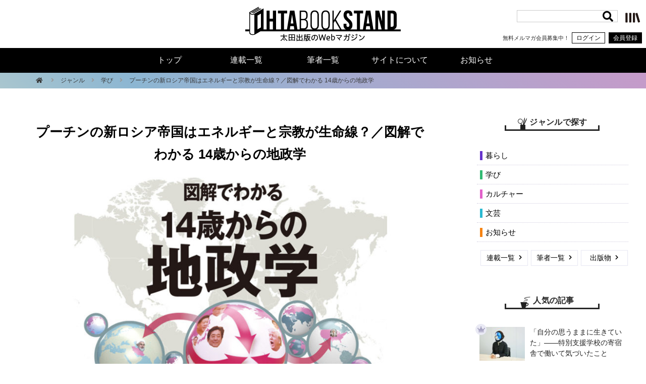

--- FILE ---
content_type: text/html; charset=UTF-8
request_url: https://ohtabookstand.com/2022/04/zukai-8-chiseigaku-03/
body_size: 68442
content:
<!doctype html>
<html lang="ja">

<head>
<meta charset="utf-8">
<meta name="viewport" content="width=device-width, initial-scale=1.0, viewport-fit=cover">
<meta name="referrer" content="no-referrer-when-downgrade">
<meta name="format-detection" content="telephone=no">


  
    <!-- Global site tag (gtag.js) - Google Analytics -->
    <script async src="https://www.googletagmanager.com/gtag/js?id=G-4PRDDDN4RX"></script>
    <script>
      window.dataLayer = window.dataLayer || [];
      function gtag(){dataLayer.push(arguments);}
      gtag('js', new Date());

      gtag('config', 'G-4PRDDDN4RX');
    </script>

  


  
  

  <!-- preconnect dns-prefetch -->
<link rel="preconnect dns-prefetch" href="//www.google-analytics.com">
<link rel="preconnect dns-prefetch" href="//ajax.googleapis.com">
<link rel="preconnect dns-prefetch" href="//cdnjs.cloudflare.com">
<link rel="preconnect dns-prefetch" href="//pagead2.googlesyndication.com">
<link rel="preconnect dns-prefetch" href="//googleads.g.doubleclick.net">
<link rel="preconnect dns-prefetch" href="//tpc.googlesyndication.com">
<link rel="preconnect dns-prefetch" href="//ad.doubleclick.net">
<link rel="preconnect dns-prefetch" href="//www.gstatic.com">
<link rel="preconnect dns-prefetch" href="//cse.google.com">
<link rel="preconnect dns-prefetch" href="//fonts.gstatic.com">
<link rel="preconnect dns-prefetch" href="//fonts.googleapis.com">
<link rel="preconnect dns-prefetch" href="//cms.quantserve.com">
<link rel="preconnect dns-prefetch" href="//secure.gravatar.com">
<link rel="preconnect dns-prefetch" href="//cdn.syndication.twimg.com">
<link rel="preconnect dns-prefetch" href="//cdn.jsdelivr.net">
<link rel="preconnect dns-prefetch" href="//images-fe.ssl-images-amazon.com">
<link rel="preconnect dns-prefetch" href="//completion.amazon.com">
<link rel="preconnect dns-prefetch" href="//m.media-amazon.com">
<link rel="preconnect dns-prefetch" href="//aml.valuecommerce.com">
<link rel="preconnect dns-prefetch" href="//dalc.valuecommerce.com">
<link rel="preconnect dns-prefetch" href="//dalb.valuecommerce.com">

<!-- Preload -->
<link rel="preload" as="font" type="font/woff" href="https://ohtabookstand.com/cms/wp-content/themes/cocoon-master/webfonts/icomoon/fonts/icomoon.woff?v=2.7.0.2" crossorigin>
<link rel="preload" as="font" type="font/woff2" href="https://ohtabookstand.com/cms/wp-content/themes/cocoon-master/webfonts/fontawesome5/webfonts/fa-brands-400.woff2" crossorigin>
<link rel="preload" as="font" type="font/woff2" href="https://ohtabookstand.com/cms/wp-content/themes/cocoon-master/webfonts/fontawesome5/webfonts/fa-regular-400.woff2" crossorigin>
<link rel="preload" as="font" type="font/woff2" href="https://ohtabookstand.com/cms/wp-content/themes/cocoon-master/webfonts/fontawesome5/webfonts/fa-solid-900.woff2" crossorigin>

<!-- Author Meta Tags by Molongui Authorship, visit: https://wordpress.org/plugins/molongui-authorship/ -->
<meta name="author" content="インフォビジュアル研究所">
<meta name="author" content="鍛冶 俊樹">
<!-- /Molongui Authorship -->

<title>プーチンの新ロシア帝国はエネルギーと宗教が生命線？／図解でわかる 14歳からの地政学 &#8211; OHTABOOKSTAND</title>
<meta name='robots' content='max-image-preview:large' />

<!-- OGP -->
<meta property="og:type" content="article">
<meta property="og:description" content="今、世界ではなにが起きているのだろう？『図解でわかる　14歳からの地政学』では、地政学（国際的な政治・軍事に関わる事柄を、地理的な様々な条件を基に考察すること）というフィルターを通して、世界の今を俯瞰しています。ここでは、本書からロシア情勢...">
<meta property="og:title" content="プーチンの新ロシア帝国はエネルギーと宗教が生命線？／図解でわかる 14歳からの地政学">
<meta property="og:url" content="https://ohtabookstand.com/2022/04/zukai-8-chiseigaku-03/">
<meta property="og:image" content="https://ohtabookstand.com/cms/wp-content/uploads/zukai-8-chiseigaku01.jpg">
<meta property="og:site_name" content="OHTABOOKSTAND">
<meta property="og:locale" content="ja_JP">
<meta property="fb:app_id" content="960990644796537">
<meta property="article:published_time" content="2022-04-18T17:00:00+09:00" />
<meta property="article:modified_time" content="2022-04-18T17:00:00+09:00" />
<meta property="article:section" content="学び">
<meta property="article:section" content="「図解でわかる」シリーズ">
<!-- /OGP -->

<!-- Twitter Card -->
<meta name="twitter:card" content="summary_large_image">


<meta property="twitter:description" content="今、世界ではなにが起きているのだろう？『図解でわかる　14歳からの地政学』では、地政学（国際的な政治・軍事に関わる事柄を、地理的な様々な条件を基に考察すること）というフィルターを通して、世界の今を俯瞰しています。ここでは、本書からロシア情勢...">
<meta property="twitter:title" content="プーチンの新ロシア帝国はエネルギーと宗教が生命線？／図解でわかる 14歳からの地政学">
<meta property="twitter:url" content="https://ohtabookstand.com/2022/04/zukai-8-chiseigaku-03/">
<meta name="twitter:image" content="https://ohtabookstand.com/cms/wp-content/uploads/zukai-8-chiseigaku01.jpg">
<meta name="twitter:domain" content="ohtabookstand.com">
<!-- /Twitter Card -->
<link rel='dns-prefetch' href='//ajax.googleapis.com' />
<link rel='dns-prefetch' href='//cdnjs.cloudflare.com' />
<link rel="alternate" type="application/rss+xml" title="OHTABOOKSTAND &raquo; フィード" href="https://ohtabookstand.com/feed/" />
<link rel="alternate" type="application/rss+xml" title="OHTABOOKSTAND &raquo; コメントフィード" href="https://ohtabookstand.com/comments/feed/" />
<link rel='stylesheet' id='wp-block-library-css' href='https://ohtabookstand.com/cms/wp-includes/css/dist/block-library/style.min.css?ver=6.8.3&#038;fver=20250716034741' media='all' />
<style id='global-styles-inline-css'>
:root{--wp--preset--aspect-ratio--square: 1;--wp--preset--aspect-ratio--4-3: 4/3;--wp--preset--aspect-ratio--3-4: 3/4;--wp--preset--aspect-ratio--3-2: 3/2;--wp--preset--aspect-ratio--2-3: 2/3;--wp--preset--aspect-ratio--16-9: 16/9;--wp--preset--aspect-ratio--9-16: 9/16;--wp--preset--color--black: #000000;--wp--preset--color--cyan-bluish-gray: #abb8c3;--wp--preset--color--white: #ffffff;--wp--preset--color--pale-pink: #f78da7;--wp--preset--color--vivid-red: #cf2e2e;--wp--preset--color--luminous-vivid-orange: #ff6900;--wp--preset--color--luminous-vivid-amber: #fcb900;--wp--preset--color--light-green-cyan: #7bdcb5;--wp--preset--color--vivid-green-cyan: #00d084;--wp--preset--color--pale-cyan-blue: #8ed1fc;--wp--preset--color--vivid-cyan-blue: #0693e3;--wp--preset--color--vivid-purple: #9b51e0;--wp--preset--color--key-color: #19448e;--wp--preset--color--red: #e60033;--wp--preset--color--pink: #e95295;--wp--preset--color--purple: #884898;--wp--preset--color--deep: #55295b;--wp--preset--color--indigo: #1e50a2;--wp--preset--color--blue: #0095d9;--wp--preset--color--light-blue: #2ca9e1;--wp--preset--color--cyan: #00a3af;--wp--preset--color--teal: #007b43;--wp--preset--color--green: #3eb370;--wp--preset--color--light-green: #8bc34a;--wp--preset--color--lime: #c3d825;--wp--preset--color--yellow: #ffd900;--wp--preset--color--amber: #ffc107;--wp--preset--color--orange: #f39800;--wp--preset--color--deep-orange: #ea5506;--wp--preset--color--brown: #954e2a;--wp--preset--color--light-grey: #dddddd;--wp--preset--color--grey: #949495;--wp--preset--color--dark-grey: #666666;--wp--preset--color--cocoon-black: #333333;--wp--preset--color--cocoon-white: #ffffff;--wp--preset--color--watery-blue: #f3fafe;--wp--preset--color--watery-yellow: #fff7cc;--wp--preset--color--watery-red: #fdf2f2;--wp--preset--color--watery-green: #ebf8f4;--wp--preset--color--ex-a: #ffffff;--wp--preset--color--ex-b: #ffffff;--wp--preset--color--ex-c: #ffffff;--wp--preset--color--ex-d: #ffffff;--wp--preset--color--ex-e: #ffffff;--wp--preset--color--ex-f: #ffffff;--wp--preset--gradient--vivid-cyan-blue-to-vivid-purple: linear-gradient(135deg,rgba(6,147,227,1) 0%,rgb(155,81,224) 100%);--wp--preset--gradient--light-green-cyan-to-vivid-green-cyan: linear-gradient(135deg,rgb(122,220,180) 0%,rgb(0,208,130) 100%);--wp--preset--gradient--luminous-vivid-amber-to-luminous-vivid-orange: linear-gradient(135deg,rgba(252,185,0,1) 0%,rgba(255,105,0,1) 100%);--wp--preset--gradient--luminous-vivid-orange-to-vivid-red: linear-gradient(135deg,rgba(255,105,0,1) 0%,rgb(207,46,46) 100%);--wp--preset--gradient--very-light-gray-to-cyan-bluish-gray: linear-gradient(135deg,rgb(238,238,238) 0%,rgb(169,184,195) 100%);--wp--preset--gradient--cool-to-warm-spectrum: linear-gradient(135deg,rgb(74,234,220) 0%,rgb(151,120,209) 20%,rgb(207,42,186) 40%,rgb(238,44,130) 60%,rgb(251,105,98) 80%,rgb(254,248,76) 100%);--wp--preset--gradient--blush-light-purple: linear-gradient(135deg,rgb(255,206,236) 0%,rgb(152,150,240) 100%);--wp--preset--gradient--blush-bordeaux: linear-gradient(135deg,rgb(254,205,165) 0%,rgb(254,45,45) 50%,rgb(107,0,62) 100%);--wp--preset--gradient--luminous-dusk: linear-gradient(135deg,rgb(255,203,112) 0%,rgb(199,81,192) 50%,rgb(65,88,208) 100%);--wp--preset--gradient--pale-ocean: linear-gradient(135deg,rgb(255,245,203) 0%,rgb(182,227,212) 50%,rgb(51,167,181) 100%);--wp--preset--gradient--electric-grass: linear-gradient(135deg,rgb(202,248,128) 0%,rgb(113,206,126) 100%);--wp--preset--gradient--midnight: linear-gradient(135deg,rgb(2,3,129) 0%,rgb(40,116,252) 100%);--wp--preset--font-size--small: 13px;--wp--preset--font-size--medium: 20px;--wp--preset--font-size--large: 36px;--wp--preset--font-size--x-large: 42px;--wp--preset--spacing--20: 0.44rem;--wp--preset--spacing--30: 0.67rem;--wp--preset--spacing--40: 1rem;--wp--preset--spacing--50: 1.5rem;--wp--preset--spacing--60: 2.25rem;--wp--preset--spacing--70: 3.38rem;--wp--preset--spacing--80: 5.06rem;--wp--preset--shadow--natural: 6px 6px 9px rgba(0, 0, 0, 0.2);--wp--preset--shadow--deep: 12px 12px 50px rgba(0, 0, 0, 0.4);--wp--preset--shadow--sharp: 6px 6px 0px rgba(0, 0, 0, 0.2);--wp--preset--shadow--outlined: 6px 6px 0px -3px rgba(255, 255, 255, 1), 6px 6px rgba(0, 0, 0, 1);--wp--preset--shadow--crisp: 6px 6px 0px rgba(0, 0, 0, 1);}:root { --wp--style--global--content-size: 840px;--wp--style--global--wide-size: 1200px; }:where(body) { margin: 0; }.wp-site-blocks > .alignleft { float: left; margin-right: 2em; }.wp-site-blocks > .alignright { float: right; margin-left: 2em; }.wp-site-blocks > .aligncenter { justify-content: center; margin-left: auto; margin-right: auto; }:where(.wp-site-blocks) > * { margin-block-start: 24px; margin-block-end: 0; }:where(.wp-site-blocks) > :first-child { margin-block-start: 0; }:where(.wp-site-blocks) > :last-child { margin-block-end: 0; }:root { --wp--style--block-gap: 24px; }:root :where(.is-layout-flow) > :first-child{margin-block-start: 0;}:root :where(.is-layout-flow) > :last-child{margin-block-end: 0;}:root :where(.is-layout-flow) > *{margin-block-start: 24px;margin-block-end: 0;}:root :where(.is-layout-constrained) > :first-child{margin-block-start: 0;}:root :where(.is-layout-constrained) > :last-child{margin-block-end: 0;}:root :where(.is-layout-constrained) > *{margin-block-start: 24px;margin-block-end: 0;}:root :where(.is-layout-flex){gap: 24px;}:root :where(.is-layout-grid){gap: 24px;}.is-layout-flow > .alignleft{float: left;margin-inline-start: 0;margin-inline-end: 2em;}.is-layout-flow > .alignright{float: right;margin-inline-start: 2em;margin-inline-end: 0;}.is-layout-flow > .aligncenter{margin-left: auto !important;margin-right: auto !important;}.is-layout-constrained > .alignleft{float: left;margin-inline-start: 0;margin-inline-end: 2em;}.is-layout-constrained > .alignright{float: right;margin-inline-start: 2em;margin-inline-end: 0;}.is-layout-constrained > .aligncenter{margin-left: auto !important;margin-right: auto !important;}.is-layout-constrained > :where(:not(.alignleft):not(.alignright):not(.alignfull)){max-width: var(--wp--style--global--content-size);margin-left: auto !important;margin-right: auto !important;}.is-layout-constrained > .alignwide{max-width: var(--wp--style--global--wide-size);}body .is-layout-flex{display: flex;}.is-layout-flex{flex-wrap: wrap;align-items: center;}.is-layout-flex > :is(*, div){margin: 0;}body .is-layout-grid{display: grid;}.is-layout-grid > :is(*, div){margin: 0;}body{padding-top: 0px;padding-right: 0px;padding-bottom: 0px;padding-left: 0px;}a:where(:not(.wp-element-button)){text-decoration: underline;}:root :where(.wp-element-button, .wp-block-button__link){background-color: #32373c;border-width: 0;color: #fff;font-family: inherit;font-size: inherit;line-height: inherit;padding: calc(0.667em + 2px) calc(1.333em + 2px);text-decoration: none;}.has-black-color{color: var(--wp--preset--color--black) !important;}.has-cyan-bluish-gray-color{color: var(--wp--preset--color--cyan-bluish-gray) !important;}.has-white-color{color: var(--wp--preset--color--white) !important;}.has-pale-pink-color{color: var(--wp--preset--color--pale-pink) !important;}.has-vivid-red-color{color: var(--wp--preset--color--vivid-red) !important;}.has-luminous-vivid-orange-color{color: var(--wp--preset--color--luminous-vivid-orange) !important;}.has-luminous-vivid-amber-color{color: var(--wp--preset--color--luminous-vivid-amber) !important;}.has-light-green-cyan-color{color: var(--wp--preset--color--light-green-cyan) !important;}.has-vivid-green-cyan-color{color: var(--wp--preset--color--vivid-green-cyan) !important;}.has-pale-cyan-blue-color{color: var(--wp--preset--color--pale-cyan-blue) !important;}.has-vivid-cyan-blue-color{color: var(--wp--preset--color--vivid-cyan-blue) !important;}.has-vivid-purple-color{color: var(--wp--preset--color--vivid-purple) !important;}.has-key-color-color{color: var(--wp--preset--color--key-color) !important;}.has-red-color{color: var(--wp--preset--color--red) !important;}.has-pink-color{color: var(--wp--preset--color--pink) !important;}.has-purple-color{color: var(--wp--preset--color--purple) !important;}.has-deep-color{color: var(--wp--preset--color--deep) !important;}.has-indigo-color{color: var(--wp--preset--color--indigo) !important;}.has-blue-color{color: var(--wp--preset--color--blue) !important;}.has-light-blue-color{color: var(--wp--preset--color--light-blue) !important;}.has-cyan-color{color: var(--wp--preset--color--cyan) !important;}.has-teal-color{color: var(--wp--preset--color--teal) !important;}.has-green-color{color: var(--wp--preset--color--green) !important;}.has-light-green-color{color: var(--wp--preset--color--light-green) !important;}.has-lime-color{color: var(--wp--preset--color--lime) !important;}.has-yellow-color{color: var(--wp--preset--color--yellow) !important;}.has-amber-color{color: var(--wp--preset--color--amber) !important;}.has-orange-color{color: var(--wp--preset--color--orange) !important;}.has-deep-orange-color{color: var(--wp--preset--color--deep-orange) !important;}.has-brown-color{color: var(--wp--preset--color--brown) !important;}.has-light-grey-color{color: var(--wp--preset--color--light-grey) !important;}.has-grey-color{color: var(--wp--preset--color--grey) !important;}.has-dark-grey-color{color: var(--wp--preset--color--dark-grey) !important;}.has-cocoon-black-color{color: var(--wp--preset--color--cocoon-black) !important;}.has-cocoon-white-color{color: var(--wp--preset--color--cocoon-white) !important;}.has-watery-blue-color{color: var(--wp--preset--color--watery-blue) !important;}.has-watery-yellow-color{color: var(--wp--preset--color--watery-yellow) !important;}.has-watery-red-color{color: var(--wp--preset--color--watery-red) !important;}.has-watery-green-color{color: var(--wp--preset--color--watery-green) !important;}.has-ex-a-color{color: var(--wp--preset--color--ex-a) !important;}.has-ex-b-color{color: var(--wp--preset--color--ex-b) !important;}.has-ex-c-color{color: var(--wp--preset--color--ex-c) !important;}.has-ex-d-color{color: var(--wp--preset--color--ex-d) !important;}.has-ex-e-color{color: var(--wp--preset--color--ex-e) !important;}.has-ex-f-color{color: var(--wp--preset--color--ex-f) !important;}.has-black-background-color{background-color: var(--wp--preset--color--black) !important;}.has-cyan-bluish-gray-background-color{background-color: var(--wp--preset--color--cyan-bluish-gray) !important;}.has-white-background-color{background-color: var(--wp--preset--color--white) !important;}.has-pale-pink-background-color{background-color: var(--wp--preset--color--pale-pink) !important;}.has-vivid-red-background-color{background-color: var(--wp--preset--color--vivid-red) !important;}.has-luminous-vivid-orange-background-color{background-color: var(--wp--preset--color--luminous-vivid-orange) !important;}.has-luminous-vivid-amber-background-color{background-color: var(--wp--preset--color--luminous-vivid-amber) !important;}.has-light-green-cyan-background-color{background-color: var(--wp--preset--color--light-green-cyan) !important;}.has-vivid-green-cyan-background-color{background-color: var(--wp--preset--color--vivid-green-cyan) !important;}.has-pale-cyan-blue-background-color{background-color: var(--wp--preset--color--pale-cyan-blue) !important;}.has-vivid-cyan-blue-background-color{background-color: var(--wp--preset--color--vivid-cyan-blue) !important;}.has-vivid-purple-background-color{background-color: var(--wp--preset--color--vivid-purple) !important;}.has-key-color-background-color{background-color: var(--wp--preset--color--key-color) !important;}.has-red-background-color{background-color: var(--wp--preset--color--red) !important;}.has-pink-background-color{background-color: var(--wp--preset--color--pink) !important;}.has-purple-background-color{background-color: var(--wp--preset--color--purple) !important;}.has-deep-background-color{background-color: var(--wp--preset--color--deep) !important;}.has-indigo-background-color{background-color: var(--wp--preset--color--indigo) !important;}.has-blue-background-color{background-color: var(--wp--preset--color--blue) !important;}.has-light-blue-background-color{background-color: var(--wp--preset--color--light-blue) !important;}.has-cyan-background-color{background-color: var(--wp--preset--color--cyan) !important;}.has-teal-background-color{background-color: var(--wp--preset--color--teal) !important;}.has-green-background-color{background-color: var(--wp--preset--color--green) !important;}.has-light-green-background-color{background-color: var(--wp--preset--color--light-green) !important;}.has-lime-background-color{background-color: var(--wp--preset--color--lime) !important;}.has-yellow-background-color{background-color: var(--wp--preset--color--yellow) !important;}.has-amber-background-color{background-color: var(--wp--preset--color--amber) !important;}.has-orange-background-color{background-color: var(--wp--preset--color--orange) !important;}.has-deep-orange-background-color{background-color: var(--wp--preset--color--deep-orange) !important;}.has-brown-background-color{background-color: var(--wp--preset--color--brown) !important;}.has-light-grey-background-color{background-color: var(--wp--preset--color--light-grey) !important;}.has-grey-background-color{background-color: var(--wp--preset--color--grey) !important;}.has-dark-grey-background-color{background-color: var(--wp--preset--color--dark-grey) !important;}.has-cocoon-black-background-color{background-color: var(--wp--preset--color--cocoon-black) !important;}.has-cocoon-white-background-color{background-color: var(--wp--preset--color--cocoon-white) !important;}.has-watery-blue-background-color{background-color: var(--wp--preset--color--watery-blue) !important;}.has-watery-yellow-background-color{background-color: var(--wp--preset--color--watery-yellow) !important;}.has-watery-red-background-color{background-color: var(--wp--preset--color--watery-red) !important;}.has-watery-green-background-color{background-color: var(--wp--preset--color--watery-green) !important;}.has-ex-a-background-color{background-color: var(--wp--preset--color--ex-a) !important;}.has-ex-b-background-color{background-color: var(--wp--preset--color--ex-b) !important;}.has-ex-c-background-color{background-color: var(--wp--preset--color--ex-c) !important;}.has-ex-d-background-color{background-color: var(--wp--preset--color--ex-d) !important;}.has-ex-e-background-color{background-color: var(--wp--preset--color--ex-e) !important;}.has-ex-f-background-color{background-color: var(--wp--preset--color--ex-f) !important;}.has-black-border-color{border-color: var(--wp--preset--color--black) !important;}.has-cyan-bluish-gray-border-color{border-color: var(--wp--preset--color--cyan-bluish-gray) !important;}.has-white-border-color{border-color: var(--wp--preset--color--white) !important;}.has-pale-pink-border-color{border-color: var(--wp--preset--color--pale-pink) !important;}.has-vivid-red-border-color{border-color: var(--wp--preset--color--vivid-red) !important;}.has-luminous-vivid-orange-border-color{border-color: var(--wp--preset--color--luminous-vivid-orange) !important;}.has-luminous-vivid-amber-border-color{border-color: var(--wp--preset--color--luminous-vivid-amber) !important;}.has-light-green-cyan-border-color{border-color: var(--wp--preset--color--light-green-cyan) !important;}.has-vivid-green-cyan-border-color{border-color: var(--wp--preset--color--vivid-green-cyan) !important;}.has-pale-cyan-blue-border-color{border-color: var(--wp--preset--color--pale-cyan-blue) !important;}.has-vivid-cyan-blue-border-color{border-color: var(--wp--preset--color--vivid-cyan-blue) !important;}.has-vivid-purple-border-color{border-color: var(--wp--preset--color--vivid-purple) !important;}.has-key-color-border-color{border-color: var(--wp--preset--color--key-color) !important;}.has-red-border-color{border-color: var(--wp--preset--color--red) !important;}.has-pink-border-color{border-color: var(--wp--preset--color--pink) !important;}.has-purple-border-color{border-color: var(--wp--preset--color--purple) !important;}.has-deep-border-color{border-color: var(--wp--preset--color--deep) !important;}.has-indigo-border-color{border-color: var(--wp--preset--color--indigo) !important;}.has-blue-border-color{border-color: var(--wp--preset--color--blue) !important;}.has-light-blue-border-color{border-color: var(--wp--preset--color--light-blue) !important;}.has-cyan-border-color{border-color: var(--wp--preset--color--cyan) !important;}.has-teal-border-color{border-color: var(--wp--preset--color--teal) !important;}.has-green-border-color{border-color: var(--wp--preset--color--green) !important;}.has-light-green-border-color{border-color: var(--wp--preset--color--light-green) !important;}.has-lime-border-color{border-color: var(--wp--preset--color--lime) !important;}.has-yellow-border-color{border-color: var(--wp--preset--color--yellow) !important;}.has-amber-border-color{border-color: var(--wp--preset--color--amber) !important;}.has-orange-border-color{border-color: var(--wp--preset--color--orange) !important;}.has-deep-orange-border-color{border-color: var(--wp--preset--color--deep-orange) !important;}.has-brown-border-color{border-color: var(--wp--preset--color--brown) !important;}.has-light-grey-border-color{border-color: var(--wp--preset--color--light-grey) !important;}.has-grey-border-color{border-color: var(--wp--preset--color--grey) !important;}.has-dark-grey-border-color{border-color: var(--wp--preset--color--dark-grey) !important;}.has-cocoon-black-border-color{border-color: var(--wp--preset--color--cocoon-black) !important;}.has-cocoon-white-border-color{border-color: var(--wp--preset--color--cocoon-white) !important;}.has-watery-blue-border-color{border-color: var(--wp--preset--color--watery-blue) !important;}.has-watery-yellow-border-color{border-color: var(--wp--preset--color--watery-yellow) !important;}.has-watery-red-border-color{border-color: var(--wp--preset--color--watery-red) !important;}.has-watery-green-border-color{border-color: var(--wp--preset--color--watery-green) !important;}.has-ex-a-border-color{border-color: var(--wp--preset--color--ex-a) !important;}.has-ex-b-border-color{border-color: var(--wp--preset--color--ex-b) !important;}.has-ex-c-border-color{border-color: var(--wp--preset--color--ex-c) !important;}.has-ex-d-border-color{border-color: var(--wp--preset--color--ex-d) !important;}.has-ex-e-border-color{border-color: var(--wp--preset--color--ex-e) !important;}.has-ex-f-border-color{border-color: var(--wp--preset--color--ex-f) !important;}.has-vivid-cyan-blue-to-vivid-purple-gradient-background{background: var(--wp--preset--gradient--vivid-cyan-blue-to-vivid-purple) !important;}.has-light-green-cyan-to-vivid-green-cyan-gradient-background{background: var(--wp--preset--gradient--light-green-cyan-to-vivid-green-cyan) !important;}.has-luminous-vivid-amber-to-luminous-vivid-orange-gradient-background{background: var(--wp--preset--gradient--luminous-vivid-amber-to-luminous-vivid-orange) !important;}.has-luminous-vivid-orange-to-vivid-red-gradient-background{background: var(--wp--preset--gradient--luminous-vivid-orange-to-vivid-red) !important;}.has-very-light-gray-to-cyan-bluish-gray-gradient-background{background: var(--wp--preset--gradient--very-light-gray-to-cyan-bluish-gray) !important;}.has-cool-to-warm-spectrum-gradient-background{background: var(--wp--preset--gradient--cool-to-warm-spectrum) !important;}.has-blush-light-purple-gradient-background{background: var(--wp--preset--gradient--blush-light-purple) !important;}.has-blush-bordeaux-gradient-background{background: var(--wp--preset--gradient--blush-bordeaux) !important;}.has-luminous-dusk-gradient-background{background: var(--wp--preset--gradient--luminous-dusk) !important;}.has-pale-ocean-gradient-background{background: var(--wp--preset--gradient--pale-ocean) !important;}.has-electric-grass-gradient-background{background: var(--wp--preset--gradient--electric-grass) !important;}.has-midnight-gradient-background{background: var(--wp--preset--gradient--midnight) !important;}.has-small-font-size{font-size: var(--wp--preset--font-size--small) !important;}.has-medium-font-size{font-size: var(--wp--preset--font-size--medium) !important;}.has-large-font-size{font-size: var(--wp--preset--font-size--large) !important;}.has-x-large-font-size{font-size: var(--wp--preset--font-size--x-large) !important;}
:root :where(.wp-block-pullquote){font-size: 1.5em;line-height: 1.6;}
</style>
<link rel='stylesheet' id='cocoon-style-css' href='https://ohtabookstand.com/cms/wp-content/themes/cocoon-master/style.css?ver=6.8.3&#038;fver=20250716040020' media='all' />
<style id='cocoon-style-inline-css'>
#header-container .navi,#navi .navi-in>.menu-header .sub-menu{background-color:#000}#navi .navi-in a,#navi .navi-in a:hover{color:#fff}#navi .navi-in a,#navi .navi-in a:hover{color:#fff}#navi .navi-in a:hover{background-color:rgba(255,255,255,.2)}#navi .navi-in>ul>li{width:176px}.cat-label.cat-label-50,.cat-link.cat-link-50{background-color:#f28837;color:#fff}.cat-label.cat-label-46,.cat-link.cat-link-46{background-color:#8224e3;color:#fff}.cat-label.cat-label-42,.cat-link.cat-link-42{background-color:#1e73be;color:#fff}.main{width:880px}.main{padding-left:40px;padding-right:40px}.main{border-width:0}.sidebar{width:340px}.wrap{width:1250px}@media screen and (max-width:1249px){.wrap{width:auto}.main,.sidebar,.sidebar-left .main,.sidebar-left .sidebar{margin:0 .5%}.main{width:67.4%}.sidebar{padding:1.5%;width:30%}.entry-card-thumb{width:38%}.entry-card-content{margin-left:40%}}body::after{content:url(https://ohtabookstand.com/cms/wp-content/themes/cocoon-master/lib/analytics/access.php?post_id=9552&post_type=post)!important;visibility:hidden;position:absolute;bottom:0;right:0;width:1px;height:1px;overflow:hidden;display:inline!important}.appeal{background-color:#4f4f4f}.toc-checkbox{display:none}.toc-content{visibility:hidden;height:0;opacity:.2;transition:all 0.5s ease-out}.toc-checkbox:checked~.toc-content{visibility:visible;padding-top:.6em;height:100%;opacity:1}.toc-title::after{content:'[開く]';margin-left:.5em;cursor:pointer;font-size:.8em}.toc-title:hover::after{text-decoration:underline}.toc-checkbox:checked+.toc-title::after{content:'[閉じる]'}.eye-catch-wrap{justify-content:center}#respond{inset:0;position:absolute;visibility:hidden}.entry-content>*,.demo .entry-content p{line-height:2}.entry-content>*,.mce-content-body>*,.article p,.demo .entry-content p,.article dl,.article ul,.article ol,.article blockquote,.article pre,.article table,.article .toc,.body .article,.body .column-wrap,.body .new-entry-cards,.body .popular-entry-cards,.body .navi-entry-cards,.body .box-menus,.body .ranking-item,.body .rss-entry-cards,.body .widget,.body .author-box,.body .blogcard-wrap,.body .login-user-only,.body .information-box,.body .question-box,.body .alert-box,.body .information,.body .question,.body .alert,.body .memo-box,.body .comment-box,.body .common-icon-box,.body .blank-box,.body .button-block,.body .micro-bottom,.body .caption-box,.body .tab-caption-box,.body .label-box,.body .toggle-wrap,.body .wp-block-image,.body .booklink-box,.body .kaerebalink-box,.body .tomarebalink-box,.body .product-item-box,.body .speech-wrap,.body .wp-block-categories,.body .wp-block-archives,.body .wp-block-archives-dropdown,.body .wp-block-calendar,.body .ad-area,.body .wp-block-gallery,.body .wp-block-audio,.body .wp-block-cover,.body .wp-block-file,.body .wp-block-media-text,.body .wp-block-video,.body .wp-block-buttons,.body .wp-block-columns,.body .wp-block-separator,.body .components-placeholder,.body .wp-block-search,.body .wp-block-social-links,.body .timeline-box,.body .blogcard-type,.body .btn-wrap,.body .btn-wrap a,.body .block-box,.body .wp-block-embed,.body .wp-block-group,.body .wp-block-table,.body .scrollable-table,.body .wp-block-separator,.body .wp-block,.body .video-container,.comment-area,.related-entries,.pager-post-navi,.comment-respond{margin-bottom:2em}.is-root-container>*{margin-bottom:2em!important}.article h2,.article h3,.article h4,.article h5,.article h6{margin-bottom:1.8em}@media screen and (max-width:480px){.body,.menu-content{font-size:16px}}@media screen and (max-width:781px){.wp-block-column{margin-bottom:2em}}@media screen and (max-width:834px){.container .column-wrap{gap:2em}}.article .micro-top{margin-bottom:.4em}.article .micro-bottom{margin-top:-1.8em}.article .micro-balloon{margin-bottom:1em}.article .micro-bottom.micro-balloon{margin-top:-1.4em}.blank-box.bb-key-color{border-color:#19448e}.iic-key-color li::before{color:#19448e}.blank-box.bb-tab.bb-key-color::before{background-color:#19448e}.tb-key-color .toggle-button{border:1px solid #19448e;background:#19448e;color:#fff}.tb-key-color .toggle-button::before{color:#ccc}.tb-key-color .toggle-checkbox:checked~.toggle-content{border-color:#19448e}.cb-key-color.caption-box{border-color:#19448e}.cb-key-color .caption-box-label{background-color:#19448e;color:#fff}.tcb-key-color .tab-caption-box-label{background-color:#19448e;color:#fff}.tcb-key-color .tab-caption-box-content{border-color:#19448e}.lb-key-color .label-box-content{border-color:#19448e}.mc-key-color{background-color:#19448e;color:#fff;border:none}.mc-key-color.micro-bottom::after{border-bottom-color:#19448e;border-top-color:transparent}.mc-key-color::before{border-top-color:transparent;border-bottom-color:transparent}.mc-key-color::after{border-top-color:#19448e}.btn-key-color,.btn-wrap.btn-wrap-key-color>a{background-color:#19448e}.has-text-color.has-key-color-color{color:#19448e}.has-background.has-key-color-background-color{background-color:#19448e}.body.article,body#tinymce.wp-editor{background-color:#fff}.body.article,.editor-post-title__block .editor-post-title__input,body#tinymce.wp-editor{color:#333}html .body .has-key-color-background-color{background-color:#19448e}html .body .has-key-color-color{color:#19448e}html .body .has-key-color-border-color{border-color:#19448e}html .body .btn-wrap.has-key-color-background-color>a{background-color:#19448e}html .body .btn-wrap.has-key-color-color>a{color:#19448e}html .body .btn-wrap.has-key-color-border-color>a{border-color:#19448e}html .body .bb-tab.has-key-color-border-color .bb-label{background-color:#19448e}html .body .toggle-wrap.has-key-color-border-color:not(.not-nested-style) .toggle-button{background-color:#19448e}html .body .toggle-wrap.has-key-color-border-color:not(.not-nested-style) .toggle-button,html .body .toggle-wrap.has-key-color-border-color:not(.not-nested-style) .toggle-content{border-color:#19448e}html .body .toggle-wrap.has-key-color-background-color:not(.not-nested-style) .toggle-content{background-color:#19448e}html .body .toggle-wrap.has-key-color-color:not(.not-nested-style) .toggle-content{color:#19448e}html .body .iconlist-box.has-key-color-icon-color li::before{color:#19448e}.micro-text.has-key-color-color{color:#19448e}html .body .micro-balloon.has-key-color-color{color:#19448e}html .body .micro-balloon.has-key-color-background-color{background-color:#19448e;border-color:transparent}html .body .micro-balloon.has-key-color-background-color.micro-bottom::after{border-bottom-color:#19448e;border-top-color:transparent}html .body .micro-balloon.has-key-color-background-color::before{border-top-color:transparent;border-bottom-color:transparent}html .body .micro-balloon.has-key-color-background-color::after{border-top-color:#19448e}html .body .micro-balloon.has-border-color.has-key-color-border-color{border-color:#19448e}html .body .micro-balloon.micro-top.has-key-color-border-color::before{border-top-color:#19448e}html .body .micro-balloon.micro-bottom.has-key-color-border-color::before{border-bottom-color:#19448e}html .body .caption-box.has-key-color-border-color:not(.not-nested-style) .box-label{background-color:#19448e}html .body .tab-caption-box.has-key-color-border-color:not(.not-nested-style) .box-label{background-color:#19448e}html .body .tab-caption-box.has-key-color-border-color:not(.not-nested-style) .box-content{border-color:#19448e}html .body .tab-caption-box.has-key-color-background-color:not(.not-nested-style) .box-content{background-color:#19448e}html .body .tab-caption-box.has-key-color-color:not(.not-nested-style) .box-content{color:#19448e}html .body .label-box.has-key-color-border-color:not(.not-nested-style) .box-content{border-color:#19448e}html .body .label-box.has-key-color-background-color:not(.not-nested-style) .box-content{background-color:#19448e}html .body .label-box.has-key-color-color:not(.not-nested-style) .box-content{color:#19448e}html .body .speech-wrap:not(.not-nested-style) .speech-balloon.has-key-color-background-color{background-color:#19448e}html .body .speech-wrap:not(.not-nested-style) .speech-balloon.has-text-color.has-key-color-color{color:#19448e}html .body .speech-wrap:not(.not-nested-style) .speech-balloon.has-key-color-border-color{border-color:#19448e}html .body .speech-wrap.sbp-l:not(.not-nested-style) .speech-balloon.has-key-color-border-color::before{border-right-color:#19448e}html .body .speech-wrap.sbp-r:not(.not-nested-style) .speech-balloon.has-key-color-border-color::before{border-left-color:#19448e}html .body .speech-wrap.sbp-l:not(.not-nested-style) .speech-balloon.has-key-color-background-color::after{border-right-color:#19448e}html .body .speech-wrap.sbp-r:not(.not-nested-style) .speech-balloon.has-key-color-background-color::after{border-left-color:#19448e}html .body .speech-wrap.sbs-line.sbp-r:not(.not-nested-style) .speech-balloon.has-key-color-background-color{background-color:#19448e}html .body .speech-wrap.sbs-line.sbp-r:not(.not-nested-style) .speech-balloon.has-key-color-border-color{border-color:#19448e}html .body .speech-wrap.sbs-think:not(.not-nested-style) .speech-balloon.has-key-color-border-color::before,html .body .speech-wrap.sbs-think:not(.not-nested-style) .speech-balloon.has-key-color-border-color::after{border-color:#19448e}html .body .speech-wrap.sbs-think:not(.not-nested-style) .speech-balloon.has-key-color-background-color::before,html .body .speech-wrap.sbs-think:not(.not-nested-style) .speech-balloon.has-key-color-background-color::after{background-color:#19448e}html .body .speech-wrap.sbs-think:not(.not-nested-style) .speech-balloon.has-key-color-border-color::before{border-color:#19448e}html .body .timeline-box.has-key-color-point-color:not(.not-nested-style) .timeline-item::before{background-color:#19448e}.has-key-color-border-color.is-style-accordion:not(.not-nested-style) .faq-question{background-color:#19448e}html .body .has-key-color-question-color:not(.not-nested-style) .faq-question-label{color:#19448e}html .body .has-key-color-question-color.has-border-color:not(.not-nested-style) .faq-question-label{color:#19448e}html .body .has-key-color-answer-color:not(.not-nested-style) .faq-answer-label{color:#19448e}html .body .is-style-square.has-key-color-question-color:not(.not-nested-style) .faq-question-label{color:#fff;background-color:#19448e}html .body .is-style-square.has-key-color-answer-color:not(.not-nested-style) .faq-answer-label{color:#fff;background-color:#19448e}html .body .has-red-background-color{background-color:#e60033}html .body .has-red-color{color:#e60033}html .body .has-red-border-color{border-color:#e60033}html .body .btn-wrap.has-red-background-color>a{background-color:#e60033}html .body .btn-wrap.has-red-color>a{color:#e60033}html .body .btn-wrap.has-red-border-color>a{border-color:#e60033}html .body .bb-tab.has-red-border-color .bb-label{background-color:#e60033}html .body .toggle-wrap.has-red-border-color:not(.not-nested-style) .toggle-button{background-color:#e60033}html .body .toggle-wrap.has-red-border-color:not(.not-nested-style) .toggle-button,html .body .toggle-wrap.has-red-border-color:not(.not-nested-style) .toggle-content{border-color:#e60033}html .body .toggle-wrap.has-red-background-color:not(.not-nested-style) .toggle-content{background-color:#e60033}html .body .toggle-wrap.has-red-color:not(.not-nested-style) .toggle-content{color:#e60033}html .body .iconlist-box.has-red-icon-color li::before{color:#e60033}.micro-text.has-red-color{color:#e60033}html .body .micro-balloon.has-red-color{color:#e60033}html .body .micro-balloon.has-red-background-color{background-color:#e60033;border-color:transparent}html .body .micro-balloon.has-red-background-color.micro-bottom::after{border-bottom-color:#e60033;border-top-color:transparent}html .body .micro-balloon.has-red-background-color::before{border-top-color:transparent;border-bottom-color:transparent}html .body .micro-balloon.has-red-background-color::after{border-top-color:#e60033}html .body .micro-balloon.has-border-color.has-red-border-color{border-color:#e60033}html .body .micro-balloon.micro-top.has-red-border-color::before{border-top-color:#e60033}html .body .micro-balloon.micro-bottom.has-red-border-color::before{border-bottom-color:#e60033}html .body .caption-box.has-red-border-color:not(.not-nested-style) .box-label{background-color:#e60033}html .body .tab-caption-box.has-red-border-color:not(.not-nested-style) .box-label{background-color:#e60033}html .body .tab-caption-box.has-red-border-color:not(.not-nested-style) .box-content{border-color:#e60033}html .body .tab-caption-box.has-red-background-color:not(.not-nested-style) .box-content{background-color:#e60033}html .body .tab-caption-box.has-red-color:not(.not-nested-style) .box-content{color:#e60033}html .body .label-box.has-red-border-color:not(.not-nested-style) .box-content{border-color:#e60033}html .body .label-box.has-red-background-color:not(.not-nested-style) .box-content{background-color:#e60033}html .body .label-box.has-red-color:not(.not-nested-style) .box-content{color:#e60033}html .body .speech-wrap:not(.not-nested-style) .speech-balloon.has-red-background-color{background-color:#e60033}html .body .speech-wrap:not(.not-nested-style) .speech-balloon.has-text-color.has-red-color{color:#e60033}html .body .speech-wrap:not(.not-nested-style) .speech-balloon.has-red-border-color{border-color:#e60033}html .body .speech-wrap.sbp-l:not(.not-nested-style) .speech-balloon.has-red-border-color::before{border-right-color:#e60033}html .body .speech-wrap.sbp-r:not(.not-nested-style) .speech-balloon.has-red-border-color::before{border-left-color:#e60033}html .body .speech-wrap.sbp-l:not(.not-nested-style) .speech-balloon.has-red-background-color::after{border-right-color:#e60033}html .body .speech-wrap.sbp-r:not(.not-nested-style) .speech-balloon.has-red-background-color::after{border-left-color:#e60033}html .body .speech-wrap.sbs-line.sbp-r:not(.not-nested-style) .speech-balloon.has-red-background-color{background-color:#e60033}html .body .speech-wrap.sbs-line.sbp-r:not(.not-nested-style) .speech-balloon.has-red-border-color{border-color:#e60033}html .body .speech-wrap.sbs-think:not(.not-nested-style) .speech-balloon.has-red-border-color::before,html .body .speech-wrap.sbs-think:not(.not-nested-style) .speech-balloon.has-red-border-color::after{border-color:#e60033}html .body .speech-wrap.sbs-think:not(.not-nested-style) .speech-balloon.has-red-background-color::before,html .body .speech-wrap.sbs-think:not(.not-nested-style) .speech-balloon.has-red-background-color::after{background-color:#e60033}html .body .speech-wrap.sbs-think:not(.not-nested-style) .speech-balloon.has-red-border-color::before{border-color:#e60033}html .body .timeline-box.has-red-point-color:not(.not-nested-style) .timeline-item::before{background-color:#e60033}.has-red-border-color.is-style-accordion:not(.not-nested-style) .faq-question{background-color:#e60033}html .body .has-red-question-color:not(.not-nested-style) .faq-question-label{color:#e60033}html .body .has-red-question-color.has-border-color:not(.not-nested-style) .faq-question-label{color:#e60033}html .body .has-red-answer-color:not(.not-nested-style) .faq-answer-label{color:#e60033}html .body .is-style-square.has-red-question-color:not(.not-nested-style) .faq-question-label{color:#fff;background-color:#e60033}html .body .is-style-square.has-red-answer-color:not(.not-nested-style) .faq-answer-label{color:#fff;background-color:#e60033}html .body .has-pink-background-color{background-color:#e95295}html .body .has-pink-color{color:#e95295}html .body .has-pink-border-color{border-color:#e95295}html .body .btn-wrap.has-pink-background-color>a{background-color:#e95295}html .body .btn-wrap.has-pink-color>a{color:#e95295}html .body .btn-wrap.has-pink-border-color>a{border-color:#e95295}html .body .bb-tab.has-pink-border-color .bb-label{background-color:#e95295}html .body .toggle-wrap.has-pink-border-color:not(.not-nested-style) .toggle-button{background-color:#e95295}html .body .toggle-wrap.has-pink-border-color:not(.not-nested-style) .toggle-button,html .body .toggle-wrap.has-pink-border-color:not(.not-nested-style) .toggle-content{border-color:#e95295}html .body .toggle-wrap.has-pink-background-color:not(.not-nested-style) .toggle-content{background-color:#e95295}html .body .toggle-wrap.has-pink-color:not(.not-nested-style) .toggle-content{color:#e95295}html .body .iconlist-box.has-pink-icon-color li::before{color:#e95295}.micro-text.has-pink-color{color:#e95295}html .body .micro-balloon.has-pink-color{color:#e95295}html .body .micro-balloon.has-pink-background-color{background-color:#e95295;border-color:transparent}html .body .micro-balloon.has-pink-background-color.micro-bottom::after{border-bottom-color:#e95295;border-top-color:transparent}html .body .micro-balloon.has-pink-background-color::before{border-top-color:transparent;border-bottom-color:transparent}html .body .micro-balloon.has-pink-background-color::after{border-top-color:#e95295}html .body .micro-balloon.has-border-color.has-pink-border-color{border-color:#e95295}html .body .micro-balloon.micro-top.has-pink-border-color::before{border-top-color:#e95295}html .body .micro-balloon.micro-bottom.has-pink-border-color::before{border-bottom-color:#e95295}html .body .caption-box.has-pink-border-color:not(.not-nested-style) .box-label{background-color:#e95295}html .body .tab-caption-box.has-pink-border-color:not(.not-nested-style) .box-label{background-color:#e95295}html .body .tab-caption-box.has-pink-border-color:not(.not-nested-style) .box-content{border-color:#e95295}html .body .tab-caption-box.has-pink-background-color:not(.not-nested-style) .box-content{background-color:#e95295}html .body .tab-caption-box.has-pink-color:not(.not-nested-style) .box-content{color:#e95295}html .body .label-box.has-pink-border-color:not(.not-nested-style) .box-content{border-color:#e95295}html .body .label-box.has-pink-background-color:not(.not-nested-style) .box-content{background-color:#e95295}html .body .label-box.has-pink-color:not(.not-nested-style) .box-content{color:#e95295}html .body .speech-wrap:not(.not-nested-style) .speech-balloon.has-pink-background-color{background-color:#e95295}html .body .speech-wrap:not(.not-nested-style) .speech-balloon.has-text-color.has-pink-color{color:#e95295}html .body .speech-wrap:not(.not-nested-style) .speech-balloon.has-pink-border-color{border-color:#e95295}html .body .speech-wrap.sbp-l:not(.not-nested-style) .speech-balloon.has-pink-border-color::before{border-right-color:#e95295}html .body .speech-wrap.sbp-r:not(.not-nested-style) .speech-balloon.has-pink-border-color::before{border-left-color:#e95295}html .body .speech-wrap.sbp-l:not(.not-nested-style) .speech-balloon.has-pink-background-color::after{border-right-color:#e95295}html .body .speech-wrap.sbp-r:not(.not-nested-style) .speech-balloon.has-pink-background-color::after{border-left-color:#e95295}html .body .speech-wrap.sbs-line.sbp-r:not(.not-nested-style) .speech-balloon.has-pink-background-color{background-color:#e95295}html .body .speech-wrap.sbs-line.sbp-r:not(.not-nested-style) .speech-balloon.has-pink-border-color{border-color:#e95295}html .body .speech-wrap.sbs-think:not(.not-nested-style) .speech-balloon.has-pink-border-color::before,html .body .speech-wrap.sbs-think:not(.not-nested-style) .speech-balloon.has-pink-border-color::after{border-color:#e95295}html .body .speech-wrap.sbs-think:not(.not-nested-style) .speech-balloon.has-pink-background-color::before,html .body .speech-wrap.sbs-think:not(.not-nested-style) .speech-balloon.has-pink-background-color::after{background-color:#e95295}html .body .speech-wrap.sbs-think:not(.not-nested-style) .speech-balloon.has-pink-border-color::before{border-color:#e95295}html .body .timeline-box.has-pink-point-color:not(.not-nested-style) .timeline-item::before{background-color:#e95295}.has-pink-border-color.is-style-accordion:not(.not-nested-style) .faq-question{background-color:#e95295}html .body .has-pink-question-color:not(.not-nested-style) .faq-question-label{color:#e95295}html .body .has-pink-question-color.has-border-color:not(.not-nested-style) .faq-question-label{color:#e95295}html .body .has-pink-answer-color:not(.not-nested-style) .faq-answer-label{color:#e95295}html .body .is-style-square.has-pink-question-color:not(.not-nested-style) .faq-question-label{color:#fff;background-color:#e95295}html .body .is-style-square.has-pink-answer-color:not(.not-nested-style) .faq-answer-label{color:#fff;background-color:#e95295}html .body .has-purple-background-color{background-color:#884898}html .body .has-purple-color{color:#884898}html .body .has-purple-border-color{border-color:#884898}html .body .btn-wrap.has-purple-background-color>a{background-color:#884898}html .body .btn-wrap.has-purple-color>a{color:#884898}html .body .btn-wrap.has-purple-border-color>a{border-color:#884898}html .body .bb-tab.has-purple-border-color .bb-label{background-color:#884898}html .body .toggle-wrap.has-purple-border-color:not(.not-nested-style) .toggle-button{background-color:#884898}html .body .toggle-wrap.has-purple-border-color:not(.not-nested-style) .toggle-button,html .body .toggle-wrap.has-purple-border-color:not(.not-nested-style) .toggle-content{border-color:#884898}html .body .toggle-wrap.has-purple-background-color:not(.not-nested-style) .toggle-content{background-color:#884898}html .body .toggle-wrap.has-purple-color:not(.not-nested-style) .toggle-content{color:#884898}html .body .iconlist-box.has-purple-icon-color li::before{color:#884898}.micro-text.has-purple-color{color:#884898}html .body .micro-balloon.has-purple-color{color:#884898}html .body .micro-balloon.has-purple-background-color{background-color:#884898;border-color:transparent}html .body .micro-balloon.has-purple-background-color.micro-bottom::after{border-bottom-color:#884898;border-top-color:transparent}html .body .micro-balloon.has-purple-background-color::before{border-top-color:transparent;border-bottom-color:transparent}html .body .micro-balloon.has-purple-background-color::after{border-top-color:#884898}html .body .micro-balloon.has-border-color.has-purple-border-color{border-color:#884898}html .body .micro-balloon.micro-top.has-purple-border-color::before{border-top-color:#884898}html .body .micro-balloon.micro-bottom.has-purple-border-color::before{border-bottom-color:#884898}html .body .caption-box.has-purple-border-color:not(.not-nested-style) .box-label{background-color:#884898}html .body .tab-caption-box.has-purple-border-color:not(.not-nested-style) .box-label{background-color:#884898}html .body .tab-caption-box.has-purple-border-color:not(.not-nested-style) .box-content{border-color:#884898}html .body .tab-caption-box.has-purple-background-color:not(.not-nested-style) .box-content{background-color:#884898}html .body .tab-caption-box.has-purple-color:not(.not-nested-style) .box-content{color:#884898}html .body .label-box.has-purple-border-color:not(.not-nested-style) .box-content{border-color:#884898}html .body .label-box.has-purple-background-color:not(.not-nested-style) .box-content{background-color:#884898}html .body .label-box.has-purple-color:not(.not-nested-style) .box-content{color:#884898}html .body .speech-wrap:not(.not-nested-style) .speech-balloon.has-purple-background-color{background-color:#884898}html .body .speech-wrap:not(.not-nested-style) .speech-balloon.has-text-color.has-purple-color{color:#884898}html .body .speech-wrap:not(.not-nested-style) .speech-balloon.has-purple-border-color{border-color:#884898}html .body .speech-wrap.sbp-l:not(.not-nested-style) .speech-balloon.has-purple-border-color::before{border-right-color:#884898}html .body .speech-wrap.sbp-r:not(.not-nested-style) .speech-balloon.has-purple-border-color::before{border-left-color:#884898}html .body .speech-wrap.sbp-l:not(.not-nested-style) .speech-balloon.has-purple-background-color::after{border-right-color:#884898}html .body .speech-wrap.sbp-r:not(.not-nested-style) .speech-balloon.has-purple-background-color::after{border-left-color:#884898}html .body .speech-wrap.sbs-line.sbp-r:not(.not-nested-style) .speech-balloon.has-purple-background-color{background-color:#884898}html .body .speech-wrap.sbs-line.sbp-r:not(.not-nested-style) .speech-balloon.has-purple-border-color{border-color:#884898}html .body .speech-wrap.sbs-think:not(.not-nested-style) .speech-balloon.has-purple-border-color::before,html .body .speech-wrap.sbs-think:not(.not-nested-style) .speech-balloon.has-purple-border-color::after{border-color:#884898}html .body .speech-wrap.sbs-think:not(.not-nested-style) .speech-balloon.has-purple-background-color::before,html .body .speech-wrap.sbs-think:not(.not-nested-style) .speech-balloon.has-purple-background-color::after{background-color:#884898}html .body .speech-wrap.sbs-think:not(.not-nested-style) .speech-balloon.has-purple-border-color::before{border-color:#884898}html .body .timeline-box.has-purple-point-color:not(.not-nested-style) .timeline-item::before{background-color:#884898}.has-purple-border-color.is-style-accordion:not(.not-nested-style) .faq-question{background-color:#884898}html .body .has-purple-question-color:not(.not-nested-style) .faq-question-label{color:#884898}html .body .has-purple-question-color.has-border-color:not(.not-nested-style) .faq-question-label{color:#884898}html .body .has-purple-answer-color:not(.not-nested-style) .faq-answer-label{color:#884898}html .body .is-style-square.has-purple-question-color:not(.not-nested-style) .faq-question-label{color:#fff;background-color:#884898}html .body .is-style-square.has-purple-answer-color:not(.not-nested-style) .faq-answer-label{color:#fff;background-color:#884898}html .body .has-deep-background-color{background-color:#55295b}html .body .has-deep-color{color:#55295b}html .body .has-deep-border-color{border-color:#55295b}html .body .btn-wrap.has-deep-background-color>a{background-color:#55295b}html .body .btn-wrap.has-deep-color>a{color:#55295b}html .body .btn-wrap.has-deep-border-color>a{border-color:#55295b}html .body .bb-tab.has-deep-border-color .bb-label{background-color:#55295b}html .body .toggle-wrap.has-deep-border-color:not(.not-nested-style) .toggle-button{background-color:#55295b}html .body .toggle-wrap.has-deep-border-color:not(.not-nested-style) .toggle-button,html .body .toggle-wrap.has-deep-border-color:not(.not-nested-style) .toggle-content{border-color:#55295b}html .body .toggle-wrap.has-deep-background-color:not(.not-nested-style) .toggle-content{background-color:#55295b}html .body .toggle-wrap.has-deep-color:not(.not-nested-style) .toggle-content{color:#55295b}html .body .iconlist-box.has-deep-icon-color li::before{color:#55295b}.micro-text.has-deep-color{color:#55295b}html .body .micro-balloon.has-deep-color{color:#55295b}html .body .micro-balloon.has-deep-background-color{background-color:#55295b;border-color:transparent}html .body .micro-balloon.has-deep-background-color.micro-bottom::after{border-bottom-color:#55295b;border-top-color:transparent}html .body .micro-balloon.has-deep-background-color::before{border-top-color:transparent;border-bottom-color:transparent}html .body .micro-balloon.has-deep-background-color::after{border-top-color:#55295b}html .body .micro-balloon.has-border-color.has-deep-border-color{border-color:#55295b}html .body .micro-balloon.micro-top.has-deep-border-color::before{border-top-color:#55295b}html .body .micro-balloon.micro-bottom.has-deep-border-color::before{border-bottom-color:#55295b}html .body .caption-box.has-deep-border-color:not(.not-nested-style) .box-label{background-color:#55295b}html .body .tab-caption-box.has-deep-border-color:not(.not-nested-style) .box-label{background-color:#55295b}html .body .tab-caption-box.has-deep-border-color:not(.not-nested-style) .box-content{border-color:#55295b}html .body .tab-caption-box.has-deep-background-color:not(.not-nested-style) .box-content{background-color:#55295b}html .body .tab-caption-box.has-deep-color:not(.not-nested-style) .box-content{color:#55295b}html .body .label-box.has-deep-border-color:not(.not-nested-style) .box-content{border-color:#55295b}html .body .label-box.has-deep-background-color:not(.not-nested-style) .box-content{background-color:#55295b}html .body .label-box.has-deep-color:not(.not-nested-style) .box-content{color:#55295b}html .body .speech-wrap:not(.not-nested-style) .speech-balloon.has-deep-background-color{background-color:#55295b}html .body .speech-wrap:not(.not-nested-style) .speech-balloon.has-text-color.has-deep-color{color:#55295b}html .body .speech-wrap:not(.not-nested-style) .speech-balloon.has-deep-border-color{border-color:#55295b}html .body .speech-wrap.sbp-l:not(.not-nested-style) .speech-balloon.has-deep-border-color::before{border-right-color:#55295b}html .body .speech-wrap.sbp-r:not(.not-nested-style) .speech-balloon.has-deep-border-color::before{border-left-color:#55295b}html .body .speech-wrap.sbp-l:not(.not-nested-style) .speech-balloon.has-deep-background-color::after{border-right-color:#55295b}html .body .speech-wrap.sbp-r:not(.not-nested-style) .speech-balloon.has-deep-background-color::after{border-left-color:#55295b}html .body .speech-wrap.sbs-line.sbp-r:not(.not-nested-style) .speech-balloon.has-deep-background-color{background-color:#55295b}html .body .speech-wrap.sbs-line.sbp-r:not(.not-nested-style) .speech-balloon.has-deep-border-color{border-color:#55295b}html .body .speech-wrap.sbs-think:not(.not-nested-style) .speech-balloon.has-deep-border-color::before,html .body .speech-wrap.sbs-think:not(.not-nested-style) .speech-balloon.has-deep-border-color::after{border-color:#55295b}html .body .speech-wrap.sbs-think:not(.not-nested-style) .speech-balloon.has-deep-background-color::before,html .body .speech-wrap.sbs-think:not(.not-nested-style) .speech-balloon.has-deep-background-color::after{background-color:#55295b}html .body .speech-wrap.sbs-think:not(.not-nested-style) .speech-balloon.has-deep-border-color::before{border-color:#55295b}html .body .timeline-box.has-deep-point-color:not(.not-nested-style) .timeline-item::before{background-color:#55295b}.has-deep-border-color.is-style-accordion:not(.not-nested-style) .faq-question{background-color:#55295b}html .body .has-deep-question-color:not(.not-nested-style) .faq-question-label{color:#55295b}html .body .has-deep-question-color.has-border-color:not(.not-nested-style) .faq-question-label{color:#55295b}html .body .has-deep-answer-color:not(.not-nested-style) .faq-answer-label{color:#55295b}html .body .is-style-square.has-deep-question-color:not(.not-nested-style) .faq-question-label{color:#fff;background-color:#55295b}html .body .is-style-square.has-deep-answer-color:not(.not-nested-style) .faq-answer-label{color:#fff;background-color:#55295b}html .body .has-indigo-background-color{background-color:#1e50a2}html .body .has-indigo-color{color:#1e50a2}html .body .has-indigo-border-color{border-color:#1e50a2}html .body .btn-wrap.has-indigo-background-color>a{background-color:#1e50a2}html .body .btn-wrap.has-indigo-color>a{color:#1e50a2}html .body .btn-wrap.has-indigo-border-color>a{border-color:#1e50a2}html .body .bb-tab.has-indigo-border-color .bb-label{background-color:#1e50a2}html .body .toggle-wrap.has-indigo-border-color:not(.not-nested-style) .toggle-button{background-color:#1e50a2}html .body .toggle-wrap.has-indigo-border-color:not(.not-nested-style) .toggle-button,html .body .toggle-wrap.has-indigo-border-color:not(.not-nested-style) .toggle-content{border-color:#1e50a2}html .body .toggle-wrap.has-indigo-background-color:not(.not-nested-style) .toggle-content{background-color:#1e50a2}html .body .toggle-wrap.has-indigo-color:not(.not-nested-style) .toggle-content{color:#1e50a2}html .body .iconlist-box.has-indigo-icon-color li::before{color:#1e50a2}.micro-text.has-indigo-color{color:#1e50a2}html .body .micro-balloon.has-indigo-color{color:#1e50a2}html .body .micro-balloon.has-indigo-background-color{background-color:#1e50a2;border-color:transparent}html .body .micro-balloon.has-indigo-background-color.micro-bottom::after{border-bottom-color:#1e50a2;border-top-color:transparent}html .body .micro-balloon.has-indigo-background-color::before{border-top-color:transparent;border-bottom-color:transparent}html .body .micro-balloon.has-indigo-background-color::after{border-top-color:#1e50a2}html .body .micro-balloon.has-border-color.has-indigo-border-color{border-color:#1e50a2}html .body .micro-balloon.micro-top.has-indigo-border-color::before{border-top-color:#1e50a2}html .body .micro-balloon.micro-bottom.has-indigo-border-color::before{border-bottom-color:#1e50a2}html .body .caption-box.has-indigo-border-color:not(.not-nested-style) .box-label{background-color:#1e50a2}html .body .tab-caption-box.has-indigo-border-color:not(.not-nested-style) .box-label{background-color:#1e50a2}html .body .tab-caption-box.has-indigo-border-color:not(.not-nested-style) .box-content{border-color:#1e50a2}html .body .tab-caption-box.has-indigo-background-color:not(.not-nested-style) .box-content{background-color:#1e50a2}html .body .tab-caption-box.has-indigo-color:not(.not-nested-style) .box-content{color:#1e50a2}html .body .label-box.has-indigo-border-color:not(.not-nested-style) .box-content{border-color:#1e50a2}html .body .label-box.has-indigo-background-color:not(.not-nested-style) .box-content{background-color:#1e50a2}html .body .label-box.has-indigo-color:not(.not-nested-style) .box-content{color:#1e50a2}html .body .speech-wrap:not(.not-nested-style) .speech-balloon.has-indigo-background-color{background-color:#1e50a2}html .body .speech-wrap:not(.not-nested-style) .speech-balloon.has-text-color.has-indigo-color{color:#1e50a2}html .body .speech-wrap:not(.not-nested-style) .speech-balloon.has-indigo-border-color{border-color:#1e50a2}html .body .speech-wrap.sbp-l:not(.not-nested-style) .speech-balloon.has-indigo-border-color::before{border-right-color:#1e50a2}html .body .speech-wrap.sbp-r:not(.not-nested-style) .speech-balloon.has-indigo-border-color::before{border-left-color:#1e50a2}html .body .speech-wrap.sbp-l:not(.not-nested-style) .speech-balloon.has-indigo-background-color::after{border-right-color:#1e50a2}html .body .speech-wrap.sbp-r:not(.not-nested-style) .speech-balloon.has-indigo-background-color::after{border-left-color:#1e50a2}html .body .speech-wrap.sbs-line.sbp-r:not(.not-nested-style) .speech-balloon.has-indigo-background-color{background-color:#1e50a2}html .body .speech-wrap.sbs-line.sbp-r:not(.not-nested-style) .speech-balloon.has-indigo-border-color{border-color:#1e50a2}html .body .speech-wrap.sbs-think:not(.not-nested-style) .speech-balloon.has-indigo-border-color::before,html .body .speech-wrap.sbs-think:not(.not-nested-style) .speech-balloon.has-indigo-border-color::after{border-color:#1e50a2}html .body .speech-wrap.sbs-think:not(.not-nested-style) .speech-balloon.has-indigo-background-color::before,html .body .speech-wrap.sbs-think:not(.not-nested-style) .speech-balloon.has-indigo-background-color::after{background-color:#1e50a2}html .body .speech-wrap.sbs-think:not(.not-nested-style) .speech-balloon.has-indigo-border-color::before{border-color:#1e50a2}html .body .timeline-box.has-indigo-point-color:not(.not-nested-style) .timeline-item::before{background-color:#1e50a2}.has-indigo-border-color.is-style-accordion:not(.not-nested-style) .faq-question{background-color:#1e50a2}html .body .has-indigo-question-color:not(.not-nested-style) .faq-question-label{color:#1e50a2}html .body .has-indigo-question-color.has-border-color:not(.not-nested-style) .faq-question-label{color:#1e50a2}html .body .has-indigo-answer-color:not(.not-nested-style) .faq-answer-label{color:#1e50a2}html .body .is-style-square.has-indigo-question-color:not(.not-nested-style) .faq-question-label{color:#fff;background-color:#1e50a2}html .body .is-style-square.has-indigo-answer-color:not(.not-nested-style) .faq-answer-label{color:#fff;background-color:#1e50a2}html .body .has-blue-background-color{background-color:#0095d9}html .body .has-blue-color{color:#0095d9}html .body .has-blue-border-color{border-color:#0095d9}html .body .btn-wrap.has-blue-background-color>a{background-color:#0095d9}html .body .btn-wrap.has-blue-color>a{color:#0095d9}html .body .btn-wrap.has-blue-border-color>a{border-color:#0095d9}html .body .bb-tab.has-blue-border-color .bb-label{background-color:#0095d9}html .body .toggle-wrap.has-blue-border-color:not(.not-nested-style) .toggle-button{background-color:#0095d9}html .body .toggle-wrap.has-blue-border-color:not(.not-nested-style) .toggle-button,html .body .toggle-wrap.has-blue-border-color:not(.not-nested-style) .toggle-content{border-color:#0095d9}html .body .toggle-wrap.has-blue-background-color:not(.not-nested-style) .toggle-content{background-color:#0095d9}html .body .toggle-wrap.has-blue-color:not(.not-nested-style) .toggle-content{color:#0095d9}html .body .iconlist-box.has-blue-icon-color li::before{color:#0095d9}.micro-text.has-blue-color{color:#0095d9}html .body .micro-balloon.has-blue-color{color:#0095d9}html .body .micro-balloon.has-blue-background-color{background-color:#0095d9;border-color:transparent}html .body .micro-balloon.has-blue-background-color.micro-bottom::after{border-bottom-color:#0095d9;border-top-color:transparent}html .body .micro-balloon.has-blue-background-color::before{border-top-color:transparent;border-bottom-color:transparent}html .body .micro-balloon.has-blue-background-color::after{border-top-color:#0095d9}html .body .micro-balloon.has-border-color.has-blue-border-color{border-color:#0095d9}html .body .micro-balloon.micro-top.has-blue-border-color::before{border-top-color:#0095d9}html .body .micro-balloon.micro-bottom.has-blue-border-color::before{border-bottom-color:#0095d9}html .body .caption-box.has-blue-border-color:not(.not-nested-style) .box-label{background-color:#0095d9}html .body .tab-caption-box.has-blue-border-color:not(.not-nested-style) .box-label{background-color:#0095d9}html .body .tab-caption-box.has-blue-border-color:not(.not-nested-style) .box-content{border-color:#0095d9}html .body .tab-caption-box.has-blue-background-color:not(.not-nested-style) .box-content{background-color:#0095d9}html .body .tab-caption-box.has-blue-color:not(.not-nested-style) .box-content{color:#0095d9}html .body .label-box.has-blue-border-color:not(.not-nested-style) .box-content{border-color:#0095d9}html .body .label-box.has-blue-background-color:not(.not-nested-style) .box-content{background-color:#0095d9}html .body .label-box.has-blue-color:not(.not-nested-style) .box-content{color:#0095d9}html .body .speech-wrap:not(.not-nested-style) .speech-balloon.has-blue-background-color{background-color:#0095d9}html .body .speech-wrap:not(.not-nested-style) .speech-balloon.has-text-color.has-blue-color{color:#0095d9}html .body .speech-wrap:not(.not-nested-style) .speech-balloon.has-blue-border-color{border-color:#0095d9}html .body .speech-wrap.sbp-l:not(.not-nested-style) .speech-balloon.has-blue-border-color::before{border-right-color:#0095d9}html .body .speech-wrap.sbp-r:not(.not-nested-style) .speech-balloon.has-blue-border-color::before{border-left-color:#0095d9}html .body .speech-wrap.sbp-l:not(.not-nested-style) .speech-balloon.has-blue-background-color::after{border-right-color:#0095d9}html .body .speech-wrap.sbp-r:not(.not-nested-style) .speech-balloon.has-blue-background-color::after{border-left-color:#0095d9}html .body .speech-wrap.sbs-line.sbp-r:not(.not-nested-style) .speech-balloon.has-blue-background-color{background-color:#0095d9}html .body .speech-wrap.sbs-line.sbp-r:not(.not-nested-style) .speech-balloon.has-blue-border-color{border-color:#0095d9}html .body .speech-wrap.sbs-think:not(.not-nested-style) .speech-balloon.has-blue-border-color::before,html .body .speech-wrap.sbs-think:not(.not-nested-style) .speech-balloon.has-blue-border-color::after{border-color:#0095d9}html .body .speech-wrap.sbs-think:not(.not-nested-style) .speech-balloon.has-blue-background-color::before,html .body .speech-wrap.sbs-think:not(.not-nested-style) .speech-balloon.has-blue-background-color::after{background-color:#0095d9}html .body .speech-wrap.sbs-think:not(.not-nested-style) .speech-balloon.has-blue-border-color::before{border-color:#0095d9}html .body .timeline-box.has-blue-point-color:not(.not-nested-style) .timeline-item::before{background-color:#0095d9}.has-blue-border-color.is-style-accordion:not(.not-nested-style) .faq-question{background-color:#0095d9}html .body .has-blue-question-color:not(.not-nested-style) .faq-question-label{color:#0095d9}html .body .has-blue-question-color.has-border-color:not(.not-nested-style) .faq-question-label{color:#0095d9}html .body .has-blue-answer-color:not(.not-nested-style) .faq-answer-label{color:#0095d9}html .body .is-style-square.has-blue-question-color:not(.not-nested-style) .faq-question-label{color:#fff;background-color:#0095d9}html .body .is-style-square.has-blue-answer-color:not(.not-nested-style) .faq-answer-label{color:#fff;background-color:#0095d9}html .body .has-light-blue-background-color{background-color:#2ca9e1}html .body .has-light-blue-color{color:#2ca9e1}html .body .has-light-blue-border-color{border-color:#2ca9e1}html .body .btn-wrap.has-light-blue-background-color>a{background-color:#2ca9e1}html .body .btn-wrap.has-light-blue-color>a{color:#2ca9e1}html .body .btn-wrap.has-light-blue-border-color>a{border-color:#2ca9e1}html .body .bb-tab.has-light-blue-border-color .bb-label{background-color:#2ca9e1}html .body .toggle-wrap.has-light-blue-border-color:not(.not-nested-style) .toggle-button{background-color:#2ca9e1}html .body .toggle-wrap.has-light-blue-border-color:not(.not-nested-style) .toggle-button,html .body .toggle-wrap.has-light-blue-border-color:not(.not-nested-style) .toggle-content{border-color:#2ca9e1}html .body .toggle-wrap.has-light-blue-background-color:not(.not-nested-style) .toggle-content{background-color:#2ca9e1}html .body .toggle-wrap.has-light-blue-color:not(.not-nested-style) .toggle-content{color:#2ca9e1}html .body .iconlist-box.has-light-blue-icon-color li::before{color:#2ca9e1}.micro-text.has-light-blue-color{color:#2ca9e1}html .body .micro-balloon.has-light-blue-color{color:#2ca9e1}html .body .micro-balloon.has-light-blue-background-color{background-color:#2ca9e1;border-color:transparent}html .body .micro-balloon.has-light-blue-background-color.micro-bottom::after{border-bottom-color:#2ca9e1;border-top-color:transparent}html .body .micro-balloon.has-light-blue-background-color::before{border-top-color:transparent;border-bottom-color:transparent}html .body .micro-balloon.has-light-blue-background-color::after{border-top-color:#2ca9e1}html .body .micro-balloon.has-border-color.has-light-blue-border-color{border-color:#2ca9e1}html .body .micro-balloon.micro-top.has-light-blue-border-color::before{border-top-color:#2ca9e1}html .body .micro-balloon.micro-bottom.has-light-blue-border-color::before{border-bottom-color:#2ca9e1}html .body .caption-box.has-light-blue-border-color:not(.not-nested-style) .box-label{background-color:#2ca9e1}html .body .tab-caption-box.has-light-blue-border-color:not(.not-nested-style) .box-label{background-color:#2ca9e1}html .body .tab-caption-box.has-light-blue-border-color:not(.not-nested-style) .box-content{border-color:#2ca9e1}html .body .tab-caption-box.has-light-blue-background-color:not(.not-nested-style) .box-content{background-color:#2ca9e1}html .body .tab-caption-box.has-light-blue-color:not(.not-nested-style) .box-content{color:#2ca9e1}html .body .label-box.has-light-blue-border-color:not(.not-nested-style) .box-content{border-color:#2ca9e1}html .body .label-box.has-light-blue-background-color:not(.not-nested-style) .box-content{background-color:#2ca9e1}html .body .label-box.has-light-blue-color:not(.not-nested-style) .box-content{color:#2ca9e1}html .body .speech-wrap:not(.not-nested-style) .speech-balloon.has-light-blue-background-color{background-color:#2ca9e1}html .body .speech-wrap:not(.not-nested-style) .speech-balloon.has-text-color.has-light-blue-color{color:#2ca9e1}html .body .speech-wrap:not(.not-nested-style) .speech-balloon.has-light-blue-border-color{border-color:#2ca9e1}html .body .speech-wrap.sbp-l:not(.not-nested-style) .speech-balloon.has-light-blue-border-color::before{border-right-color:#2ca9e1}html .body .speech-wrap.sbp-r:not(.not-nested-style) .speech-balloon.has-light-blue-border-color::before{border-left-color:#2ca9e1}html .body .speech-wrap.sbp-l:not(.not-nested-style) .speech-balloon.has-light-blue-background-color::after{border-right-color:#2ca9e1}html .body .speech-wrap.sbp-r:not(.not-nested-style) .speech-balloon.has-light-blue-background-color::after{border-left-color:#2ca9e1}html .body .speech-wrap.sbs-line.sbp-r:not(.not-nested-style) .speech-balloon.has-light-blue-background-color{background-color:#2ca9e1}html .body .speech-wrap.sbs-line.sbp-r:not(.not-nested-style) .speech-balloon.has-light-blue-border-color{border-color:#2ca9e1}html .body .speech-wrap.sbs-think:not(.not-nested-style) .speech-balloon.has-light-blue-border-color::before,html .body .speech-wrap.sbs-think:not(.not-nested-style) .speech-balloon.has-light-blue-border-color::after{border-color:#2ca9e1}html .body .speech-wrap.sbs-think:not(.not-nested-style) .speech-balloon.has-light-blue-background-color::before,html .body .speech-wrap.sbs-think:not(.not-nested-style) .speech-balloon.has-light-blue-background-color::after{background-color:#2ca9e1}html .body .speech-wrap.sbs-think:not(.not-nested-style) .speech-balloon.has-light-blue-border-color::before{border-color:#2ca9e1}html .body .timeline-box.has-light-blue-point-color:not(.not-nested-style) .timeline-item::before{background-color:#2ca9e1}.has-light-blue-border-color.is-style-accordion:not(.not-nested-style) .faq-question{background-color:#2ca9e1}html .body .has-light-blue-question-color:not(.not-nested-style) .faq-question-label{color:#2ca9e1}html .body .has-light-blue-question-color.has-border-color:not(.not-nested-style) .faq-question-label{color:#2ca9e1}html .body .has-light-blue-answer-color:not(.not-nested-style) .faq-answer-label{color:#2ca9e1}html .body .is-style-square.has-light-blue-question-color:not(.not-nested-style) .faq-question-label{color:#fff;background-color:#2ca9e1}html .body .is-style-square.has-light-blue-answer-color:not(.not-nested-style) .faq-answer-label{color:#fff;background-color:#2ca9e1}html .body .has-cyan-background-color{background-color:#00a3af}html .body .has-cyan-color{color:#00a3af}html .body .has-cyan-border-color{border-color:#00a3af}html .body .btn-wrap.has-cyan-background-color>a{background-color:#00a3af}html .body .btn-wrap.has-cyan-color>a{color:#00a3af}html .body .btn-wrap.has-cyan-border-color>a{border-color:#00a3af}html .body .bb-tab.has-cyan-border-color .bb-label{background-color:#00a3af}html .body .toggle-wrap.has-cyan-border-color:not(.not-nested-style) .toggle-button{background-color:#00a3af}html .body .toggle-wrap.has-cyan-border-color:not(.not-nested-style) .toggle-button,html .body .toggle-wrap.has-cyan-border-color:not(.not-nested-style) .toggle-content{border-color:#00a3af}html .body .toggle-wrap.has-cyan-background-color:not(.not-nested-style) .toggle-content{background-color:#00a3af}html .body .toggle-wrap.has-cyan-color:not(.not-nested-style) .toggle-content{color:#00a3af}html .body .iconlist-box.has-cyan-icon-color li::before{color:#00a3af}.micro-text.has-cyan-color{color:#00a3af}html .body .micro-balloon.has-cyan-color{color:#00a3af}html .body .micro-balloon.has-cyan-background-color{background-color:#00a3af;border-color:transparent}html .body .micro-balloon.has-cyan-background-color.micro-bottom::after{border-bottom-color:#00a3af;border-top-color:transparent}html .body .micro-balloon.has-cyan-background-color::before{border-top-color:transparent;border-bottom-color:transparent}html .body .micro-balloon.has-cyan-background-color::after{border-top-color:#00a3af}html .body .micro-balloon.has-border-color.has-cyan-border-color{border-color:#00a3af}html .body .micro-balloon.micro-top.has-cyan-border-color::before{border-top-color:#00a3af}html .body .micro-balloon.micro-bottom.has-cyan-border-color::before{border-bottom-color:#00a3af}html .body .caption-box.has-cyan-border-color:not(.not-nested-style) .box-label{background-color:#00a3af}html .body .tab-caption-box.has-cyan-border-color:not(.not-nested-style) .box-label{background-color:#00a3af}html .body .tab-caption-box.has-cyan-border-color:not(.not-nested-style) .box-content{border-color:#00a3af}html .body .tab-caption-box.has-cyan-background-color:not(.not-nested-style) .box-content{background-color:#00a3af}html .body .tab-caption-box.has-cyan-color:not(.not-nested-style) .box-content{color:#00a3af}html .body .label-box.has-cyan-border-color:not(.not-nested-style) .box-content{border-color:#00a3af}html .body .label-box.has-cyan-background-color:not(.not-nested-style) .box-content{background-color:#00a3af}html .body .label-box.has-cyan-color:not(.not-nested-style) .box-content{color:#00a3af}html .body .speech-wrap:not(.not-nested-style) .speech-balloon.has-cyan-background-color{background-color:#00a3af}html .body .speech-wrap:not(.not-nested-style) .speech-balloon.has-text-color.has-cyan-color{color:#00a3af}html .body .speech-wrap:not(.not-nested-style) .speech-balloon.has-cyan-border-color{border-color:#00a3af}html .body .speech-wrap.sbp-l:not(.not-nested-style) .speech-balloon.has-cyan-border-color::before{border-right-color:#00a3af}html .body .speech-wrap.sbp-r:not(.not-nested-style) .speech-balloon.has-cyan-border-color::before{border-left-color:#00a3af}html .body .speech-wrap.sbp-l:not(.not-nested-style) .speech-balloon.has-cyan-background-color::after{border-right-color:#00a3af}html .body .speech-wrap.sbp-r:not(.not-nested-style) .speech-balloon.has-cyan-background-color::after{border-left-color:#00a3af}html .body .speech-wrap.sbs-line.sbp-r:not(.not-nested-style) .speech-balloon.has-cyan-background-color{background-color:#00a3af}html .body .speech-wrap.sbs-line.sbp-r:not(.not-nested-style) .speech-balloon.has-cyan-border-color{border-color:#00a3af}html .body .speech-wrap.sbs-think:not(.not-nested-style) .speech-balloon.has-cyan-border-color::before,html .body .speech-wrap.sbs-think:not(.not-nested-style) .speech-balloon.has-cyan-border-color::after{border-color:#00a3af}html .body .speech-wrap.sbs-think:not(.not-nested-style) .speech-balloon.has-cyan-background-color::before,html .body .speech-wrap.sbs-think:not(.not-nested-style) .speech-balloon.has-cyan-background-color::after{background-color:#00a3af}html .body .speech-wrap.sbs-think:not(.not-nested-style) .speech-balloon.has-cyan-border-color::before{border-color:#00a3af}html .body .timeline-box.has-cyan-point-color:not(.not-nested-style) .timeline-item::before{background-color:#00a3af}.has-cyan-border-color.is-style-accordion:not(.not-nested-style) .faq-question{background-color:#00a3af}html .body .has-cyan-question-color:not(.not-nested-style) .faq-question-label{color:#00a3af}html .body .has-cyan-question-color.has-border-color:not(.not-nested-style) .faq-question-label{color:#00a3af}html .body .has-cyan-answer-color:not(.not-nested-style) .faq-answer-label{color:#00a3af}html .body .is-style-square.has-cyan-question-color:not(.not-nested-style) .faq-question-label{color:#fff;background-color:#00a3af}html .body .is-style-square.has-cyan-answer-color:not(.not-nested-style) .faq-answer-label{color:#fff;background-color:#00a3af}html .body .has-teal-background-color{background-color:#007b43}html .body .has-teal-color{color:#007b43}html .body .has-teal-border-color{border-color:#007b43}html .body .btn-wrap.has-teal-background-color>a{background-color:#007b43}html .body .btn-wrap.has-teal-color>a{color:#007b43}html .body .btn-wrap.has-teal-border-color>a{border-color:#007b43}html .body .bb-tab.has-teal-border-color .bb-label{background-color:#007b43}html .body .toggle-wrap.has-teal-border-color:not(.not-nested-style) .toggle-button{background-color:#007b43}html .body .toggle-wrap.has-teal-border-color:not(.not-nested-style) .toggle-button,html .body .toggle-wrap.has-teal-border-color:not(.not-nested-style) .toggle-content{border-color:#007b43}html .body .toggle-wrap.has-teal-background-color:not(.not-nested-style) .toggle-content{background-color:#007b43}html .body .toggle-wrap.has-teal-color:not(.not-nested-style) .toggle-content{color:#007b43}html .body .iconlist-box.has-teal-icon-color li::before{color:#007b43}.micro-text.has-teal-color{color:#007b43}html .body .micro-balloon.has-teal-color{color:#007b43}html .body .micro-balloon.has-teal-background-color{background-color:#007b43;border-color:transparent}html .body .micro-balloon.has-teal-background-color.micro-bottom::after{border-bottom-color:#007b43;border-top-color:transparent}html .body .micro-balloon.has-teal-background-color::before{border-top-color:transparent;border-bottom-color:transparent}html .body .micro-balloon.has-teal-background-color::after{border-top-color:#007b43}html .body .micro-balloon.has-border-color.has-teal-border-color{border-color:#007b43}html .body .micro-balloon.micro-top.has-teal-border-color::before{border-top-color:#007b43}html .body .micro-balloon.micro-bottom.has-teal-border-color::before{border-bottom-color:#007b43}html .body .caption-box.has-teal-border-color:not(.not-nested-style) .box-label{background-color:#007b43}html .body .tab-caption-box.has-teal-border-color:not(.not-nested-style) .box-label{background-color:#007b43}html .body .tab-caption-box.has-teal-border-color:not(.not-nested-style) .box-content{border-color:#007b43}html .body .tab-caption-box.has-teal-background-color:not(.not-nested-style) .box-content{background-color:#007b43}html .body .tab-caption-box.has-teal-color:not(.not-nested-style) .box-content{color:#007b43}html .body .label-box.has-teal-border-color:not(.not-nested-style) .box-content{border-color:#007b43}html .body .label-box.has-teal-background-color:not(.not-nested-style) .box-content{background-color:#007b43}html .body .label-box.has-teal-color:not(.not-nested-style) .box-content{color:#007b43}html .body .speech-wrap:not(.not-nested-style) .speech-balloon.has-teal-background-color{background-color:#007b43}html .body .speech-wrap:not(.not-nested-style) .speech-balloon.has-text-color.has-teal-color{color:#007b43}html .body .speech-wrap:not(.not-nested-style) .speech-balloon.has-teal-border-color{border-color:#007b43}html .body .speech-wrap.sbp-l:not(.not-nested-style) .speech-balloon.has-teal-border-color::before{border-right-color:#007b43}html .body .speech-wrap.sbp-r:not(.not-nested-style) .speech-balloon.has-teal-border-color::before{border-left-color:#007b43}html .body .speech-wrap.sbp-l:not(.not-nested-style) .speech-balloon.has-teal-background-color::after{border-right-color:#007b43}html .body .speech-wrap.sbp-r:not(.not-nested-style) .speech-balloon.has-teal-background-color::after{border-left-color:#007b43}html .body .speech-wrap.sbs-line.sbp-r:not(.not-nested-style) .speech-balloon.has-teal-background-color{background-color:#007b43}html .body .speech-wrap.sbs-line.sbp-r:not(.not-nested-style) .speech-balloon.has-teal-border-color{border-color:#007b43}html .body .speech-wrap.sbs-think:not(.not-nested-style) .speech-balloon.has-teal-border-color::before,html .body .speech-wrap.sbs-think:not(.not-nested-style) .speech-balloon.has-teal-border-color::after{border-color:#007b43}html .body .speech-wrap.sbs-think:not(.not-nested-style) .speech-balloon.has-teal-background-color::before,html .body .speech-wrap.sbs-think:not(.not-nested-style) .speech-balloon.has-teal-background-color::after{background-color:#007b43}html .body .speech-wrap.sbs-think:not(.not-nested-style) .speech-balloon.has-teal-border-color::before{border-color:#007b43}html .body .timeline-box.has-teal-point-color:not(.not-nested-style) .timeline-item::before{background-color:#007b43}.has-teal-border-color.is-style-accordion:not(.not-nested-style) .faq-question{background-color:#007b43}html .body .has-teal-question-color:not(.not-nested-style) .faq-question-label{color:#007b43}html .body .has-teal-question-color.has-border-color:not(.not-nested-style) .faq-question-label{color:#007b43}html .body .has-teal-answer-color:not(.not-nested-style) .faq-answer-label{color:#007b43}html .body .is-style-square.has-teal-question-color:not(.not-nested-style) .faq-question-label{color:#fff;background-color:#007b43}html .body .is-style-square.has-teal-answer-color:not(.not-nested-style) .faq-answer-label{color:#fff;background-color:#007b43}html .body .has-green-background-color{background-color:#3eb370}html .body .has-green-color{color:#3eb370}html .body .has-green-border-color{border-color:#3eb370}html .body .btn-wrap.has-green-background-color>a{background-color:#3eb370}html .body .btn-wrap.has-green-color>a{color:#3eb370}html .body .btn-wrap.has-green-border-color>a{border-color:#3eb370}html .body .bb-tab.has-green-border-color .bb-label{background-color:#3eb370}html .body .toggle-wrap.has-green-border-color:not(.not-nested-style) .toggle-button{background-color:#3eb370}html .body .toggle-wrap.has-green-border-color:not(.not-nested-style) .toggle-button,html .body .toggle-wrap.has-green-border-color:not(.not-nested-style) .toggle-content{border-color:#3eb370}html .body .toggle-wrap.has-green-background-color:not(.not-nested-style) .toggle-content{background-color:#3eb370}html .body .toggle-wrap.has-green-color:not(.not-nested-style) .toggle-content{color:#3eb370}html .body .iconlist-box.has-green-icon-color li::before{color:#3eb370}.micro-text.has-green-color{color:#3eb370}html .body .micro-balloon.has-green-color{color:#3eb370}html .body .micro-balloon.has-green-background-color{background-color:#3eb370;border-color:transparent}html .body .micro-balloon.has-green-background-color.micro-bottom::after{border-bottom-color:#3eb370;border-top-color:transparent}html .body .micro-balloon.has-green-background-color::before{border-top-color:transparent;border-bottom-color:transparent}html .body .micro-balloon.has-green-background-color::after{border-top-color:#3eb370}html .body .micro-balloon.has-border-color.has-green-border-color{border-color:#3eb370}html .body .micro-balloon.micro-top.has-green-border-color::before{border-top-color:#3eb370}html .body .micro-balloon.micro-bottom.has-green-border-color::before{border-bottom-color:#3eb370}html .body .caption-box.has-green-border-color:not(.not-nested-style) .box-label{background-color:#3eb370}html .body .tab-caption-box.has-green-border-color:not(.not-nested-style) .box-label{background-color:#3eb370}html .body .tab-caption-box.has-green-border-color:not(.not-nested-style) .box-content{border-color:#3eb370}html .body .tab-caption-box.has-green-background-color:not(.not-nested-style) .box-content{background-color:#3eb370}html .body .tab-caption-box.has-green-color:not(.not-nested-style) .box-content{color:#3eb370}html .body .label-box.has-green-border-color:not(.not-nested-style) .box-content{border-color:#3eb370}html .body .label-box.has-green-background-color:not(.not-nested-style) .box-content{background-color:#3eb370}html .body .label-box.has-green-color:not(.not-nested-style) .box-content{color:#3eb370}html .body .speech-wrap:not(.not-nested-style) .speech-balloon.has-green-background-color{background-color:#3eb370}html .body .speech-wrap:not(.not-nested-style) .speech-balloon.has-text-color.has-green-color{color:#3eb370}html .body .speech-wrap:not(.not-nested-style) .speech-balloon.has-green-border-color{border-color:#3eb370}html .body .speech-wrap.sbp-l:not(.not-nested-style) .speech-balloon.has-green-border-color::before{border-right-color:#3eb370}html .body .speech-wrap.sbp-r:not(.not-nested-style) .speech-balloon.has-green-border-color::before{border-left-color:#3eb370}html .body .speech-wrap.sbp-l:not(.not-nested-style) .speech-balloon.has-green-background-color::after{border-right-color:#3eb370}html .body .speech-wrap.sbp-r:not(.not-nested-style) .speech-balloon.has-green-background-color::after{border-left-color:#3eb370}html .body .speech-wrap.sbs-line.sbp-r:not(.not-nested-style) .speech-balloon.has-green-background-color{background-color:#3eb370}html .body .speech-wrap.sbs-line.sbp-r:not(.not-nested-style) .speech-balloon.has-green-border-color{border-color:#3eb370}html .body .speech-wrap.sbs-think:not(.not-nested-style) .speech-balloon.has-green-border-color::before,html .body .speech-wrap.sbs-think:not(.not-nested-style) .speech-balloon.has-green-border-color::after{border-color:#3eb370}html .body .speech-wrap.sbs-think:not(.not-nested-style) .speech-balloon.has-green-background-color::before,html .body .speech-wrap.sbs-think:not(.not-nested-style) .speech-balloon.has-green-background-color::after{background-color:#3eb370}html .body .speech-wrap.sbs-think:not(.not-nested-style) .speech-balloon.has-green-border-color::before{border-color:#3eb370}html .body .timeline-box.has-green-point-color:not(.not-nested-style) .timeline-item::before{background-color:#3eb370}.has-green-border-color.is-style-accordion:not(.not-nested-style) .faq-question{background-color:#3eb370}html .body .has-green-question-color:not(.not-nested-style) .faq-question-label{color:#3eb370}html .body .has-green-question-color.has-border-color:not(.not-nested-style) .faq-question-label{color:#3eb370}html .body .has-green-answer-color:not(.not-nested-style) .faq-answer-label{color:#3eb370}html .body .is-style-square.has-green-question-color:not(.not-nested-style) .faq-question-label{color:#fff;background-color:#3eb370}html .body .is-style-square.has-green-answer-color:not(.not-nested-style) .faq-answer-label{color:#fff;background-color:#3eb370}html .body .has-light-green-background-color{background-color:#8bc34a}html .body .has-light-green-color{color:#8bc34a}html .body .has-light-green-border-color{border-color:#8bc34a}html .body .btn-wrap.has-light-green-background-color>a{background-color:#8bc34a}html .body .btn-wrap.has-light-green-color>a{color:#8bc34a}html .body .btn-wrap.has-light-green-border-color>a{border-color:#8bc34a}html .body .bb-tab.has-light-green-border-color .bb-label{background-color:#8bc34a}html .body .toggle-wrap.has-light-green-border-color:not(.not-nested-style) .toggle-button{background-color:#8bc34a}html .body .toggle-wrap.has-light-green-border-color:not(.not-nested-style) .toggle-button,html .body .toggle-wrap.has-light-green-border-color:not(.not-nested-style) .toggle-content{border-color:#8bc34a}html .body .toggle-wrap.has-light-green-background-color:not(.not-nested-style) .toggle-content{background-color:#8bc34a}html .body .toggle-wrap.has-light-green-color:not(.not-nested-style) .toggle-content{color:#8bc34a}html .body .iconlist-box.has-light-green-icon-color li::before{color:#8bc34a}.micro-text.has-light-green-color{color:#8bc34a}html .body .micro-balloon.has-light-green-color{color:#8bc34a}html .body .micro-balloon.has-light-green-background-color{background-color:#8bc34a;border-color:transparent}html .body .micro-balloon.has-light-green-background-color.micro-bottom::after{border-bottom-color:#8bc34a;border-top-color:transparent}html .body .micro-balloon.has-light-green-background-color::before{border-top-color:transparent;border-bottom-color:transparent}html .body .micro-balloon.has-light-green-background-color::after{border-top-color:#8bc34a}html .body .micro-balloon.has-border-color.has-light-green-border-color{border-color:#8bc34a}html .body .micro-balloon.micro-top.has-light-green-border-color::before{border-top-color:#8bc34a}html .body .micro-balloon.micro-bottom.has-light-green-border-color::before{border-bottom-color:#8bc34a}html .body .caption-box.has-light-green-border-color:not(.not-nested-style) .box-label{background-color:#8bc34a}html .body .tab-caption-box.has-light-green-border-color:not(.not-nested-style) .box-label{background-color:#8bc34a}html .body .tab-caption-box.has-light-green-border-color:not(.not-nested-style) .box-content{border-color:#8bc34a}html .body .tab-caption-box.has-light-green-background-color:not(.not-nested-style) .box-content{background-color:#8bc34a}html .body .tab-caption-box.has-light-green-color:not(.not-nested-style) .box-content{color:#8bc34a}html .body .label-box.has-light-green-border-color:not(.not-nested-style) .box-content{border-color:#8bc34a}html .body .label-box.has-light-green-background-color:not(.not-nested-style) .box-content{background-color:#8bc34a}html .body .label-box.has-light-green-color:not(.not-nested-style) .box-content{color:#8bc34a}html .body .speech-wrap:not(.not-nested-style) .speech-balloon.has-light-green-background-color{background-color:#8bc34a}html .body .speech-wrap:not(.not-nested-style) .speech-balloon.has-text-color.has-light-green-color{color:#8bc34a}html .body .speech-wrap:not(.not-nested-style) .speech-balloon.has-light-green-border-color{border-color:#8bc34a}html .body .speech-wrap.sbp-l:not(.not-nested-style) .speech-balloon.has-light-green-border-color::before{border-right-color:#8bc34a}html .body .speech-wrap.sbp-r:not(.not-nested-style) .speech-balloon.has-light-green-border-color::before{border-left-color:#8bc34a}html .body .speech-wrap.sbp-l:not(.not-nested-style) .speech-balloon.has-light-green-background-color::after{border-right-color:#8bc34a}html .body .speech-wrap.sbp-r:not(.not-nested-style) .speech-balloon.has-light-green-background-color::after{border-left-color:#8bc34a}html .body .speech-wrap.sbs-line.sbp-r:not(.not-nested-style) .speech-balloon.has-light-green-background-color{background-color:#8bc34a}html .body .speech-wrap.sbs-line.sbp-r:not(.not-nested-style) .speech-balloon.has-light-green-border-color{border-color:#8bc34a}html .body .speech-wrap.sbs-think:not(.not-nested-style) .speech-balloon.has-light-green-border-color::before,html .body .speech-wrap.sbs-think:not(.not-nested-style) .speech-balloon.has-light-green-border-color::after{border-color:#8bc34a}html .body .speech-wrap.sbs-think:not(.not-nested-style) .speech-balloon.has-light-green-background-color::before,html .body .speech-wrap.sbs-think:not(.not-nested-style) .speech-balloon.has-light-green-background-color::after{background-color:#8bc34a}html .body .speech-wrap.sbs-think:not(.not-nested-style) .speech-balloon.has-light-green-border-color::before{border-color:#8bc34a}html .body .timeline-box.has-light-green-point-color:not(.not-nested-style) .timeline-item::before{background-color:#8bc34a}.has-light-green-border-color.is-style-accordion:not(.not-nested-style) .faq-question{background-color:#8bc34a}html .body .has-light-green-question-color:not(.not-nested-style) .faq-question-label{color:#8bc34a}html .body .has-light-green-question-color.has-border-color:not(.not-nested-style) .faq-question-label{color:#8bc34a}html .body .has-light-green-answer-color:not(.not-nested-style) .faq-answer-label{color:#8bc34a}html .body .is-style-square.has-light-green-question-color:not(.not-nested-style) .faq-question-label{color:#fff;background-color:#8bc34a}html .body .is-style-square.has-light-green-answer-color:not(.not-nested-style) .faq-answer-label{color:#fff;background-color:#8bc34a}html .body .has-lime-background-color{background-color:#c3d825}html .body .has-lime-color{color:#c3d825}html .body .has-lime-border-color{border-color:#c3d825}html .body .btn-wrap.has-lime-background-color>a{background-color:#c3d825}html .body .btn-wrap.has-lime-color>a{color:#c3d825}html .body .btn-wrap.has-lime-border-color>a{border-color:#c3d825}html .body .bb-tab.has-lime-border-color .bb-label{background-color:#c3d825}html .body .toggle-wrap.has-lime-border-color:not(.not-nested-style) .toggle-button{background-color:#c3d825}html .body .toggle-wrap.has-lime-border-color:not(.not-nested-style) .toggle-button,html .body .toggle-wrap.has-lime-border-color:not(.not-nested-style) .toggle-content{border-color:#c3d825}html .body .toggle-wrap.has-lime-background-color:not(.not-nested-style) .toggle-content{background-color:#c3d825}html .body .toggle-wrap.has-lime-color:not(.not-nested-style) .toggle-content{color:#c3d825}html .body .iconlist-box.has-lime-icon-color li::before{color:#c3d825}.micro-text.has-lime-color{color:#c3d825}html .body .micro-balloon.has-lime-color{color:#c3d825}html .body .micro-balloon.has-lime-background-color{background-color:#c3d825;border-color:transparent}html .body .micro-balloon.has-lime-background-color.micro-bottom::after{border-bottom-color:#c3d825;border-top-color:transparent}html .body .micro-balloon.has-lime-background-color::before{border-top-color:transparent;border-bottom-color:transparent}html .body .micro-balloon.has-lime-background-color::after{border-top-color:#c3d825}html .body .micro-balloon.has-border-color.has-lime-border-color{border-color:#c3d825}html .body .micro-balloon.micro-top.has-lime-border-color::before{border-top-color:#c3d825}html .body .micro-balloon.micro-bottom.has-lime-border-color::before{border-bottom-color:#c3d825}html .body .caption-box.has-lime-border-color:not(.not-nested-style) .box-label{background-color:#c3d825}html .body .tab-caption-box.has-lime-border-color:not(.not-nested-style) .box-label{background-color:#c3d825}html .body .tab-caption-box.has-lime-border-color:not(.not-nested-style) .box-content{border-color:#c3d825}html .body .tab-caption-box.has-lime-background-color:not(.not-nested-style) .box-content{background-color:#c3d825}html .body .tab-caption-box.has-lime-color:not(.not-nested-style) .box-content{color:#c3d825}html .body .label-box.has-lime-border-color:not(.not-nested-style) .box-content{border-color:#c3d825}html .body .label-box.has-lime-background-color:not(.not-nested-style) .box-content{background-color:#c3d825}html .body .label-box.has-lime-color:not(.not-nested-style) .box-content{color:#c3d825}html .body .speech-wrap:not(.not-nested-style) .speech-balloon.has-lime-background-color{background-color:#c3d825}html .body .speech-wrap:not(.not-nested-style) .speech-balloon.has-text-color.has-lime-color{color:#c3d825}html .body .speech-wrap:not(.not-nested-style) .speech-balloon.has-lime-border-color{border-color:#c3d825}html .body .speech-wrap.sbp-l:not(.not-nested-style) .speech-balloon.has-lime-border-color::before{border-right-color:#c3d825}html .body .speech-wrap.sbp-r:not(.not-nested-style) .speech-balloon.has-lime-border-color::before{border-left-color:#c3d825}html .body .speech-wrap.sbp-l:not(.not-nested-style) .speech-balloon.has-lime-background-color::after{border-right-color:#c3d825}html .body .speech-wrap.sbp-r:not(.not-nested-style) .speech-balloon.has-lime-background-color::after{border-left-color:#c3d825}html .body .speech-wrap.sbs-line.sbp-r:not(.not-nested-style) .speech-balloon.has-lime-background-color{background-color:#c3d825}html .body .speech-wrap.sbs-line.sbp-r:not(.not-nested-style) .speech-balloon.has-lime-border-color{border-color:#c3d825}html .body .speech-wrap.sbs-think:not(.not-nested-style) .speech-balloon.has-lime-border-color::before,html .body .speech-wrap.sbs-think:not(.not-nested-style) .speech-balloon.has-lime-border-color::after{border-color:#c3d825}html .body .speech-wrap.sbs-think:not(.not-nested-style) .speech-balloon.has-lime-background-color::before,html .body .speech-wrap.sbs-think:not(.not-nested-style) .speech-balloon.has-lime-background-color::after{background-color:#c3d825}html .body .speech-wrap.sbs-think:not(.not-nested-style) .speech-balloon.has-lime-border-color::before{border-color:#c3d825}html .body .timeline-box.has-lime-point-color:not(.not-nested-style) .timeline-item::before{background-color:#c3d825}.has-lime-border-color.is-style-accordion:not(.not-nested-style) .faq-question{background-color:#c3d825}html .body .has-lime-question-color:not(.not-nested-style) .faq-question-label{color:#c3d825}html .body .has-lime-question-color.has-border-color:not(.not-nested-style) .faq-question-label{color:#c3d825}html .body .has-lime-answer-color:not(.not-nested-style) .faq-answer-label{color:#c3d825}html .body .is-style-square.has-lime-question-color:not(.not-nested-style) .faq-question-label{color:#fff;background-color:#c3d825}html .body .is-style-square.has-lime-answer-color:not(.not-nested-style) .faq-answer-label{color:#fff;background-color:#c3d825}html .body .has-yellow-background-color{background-color:#ffd900}html .body .has-yellow-color{color:#ffd900}html .body .has-yellow-border-color{border-color:#ffd900}html .body .btn-wrap.has-yellow-background-color>a{background-color:#ffd900}html .body .btn-wrap.has-yellow-color>a{color:#ffd900}html .body .btn-wrap.has-yellow-border-color>a{border-color:#ffd900}html .body .bb-tab.has-yellow-border-color .bb-label{background-color:#ffd900}html .body .toggle-wrap.has-yellow-border-color:not(.not-nested-style) .toggle-button{background-color:#ffd900}html .body .toggle-wrap.has-yellow-border-color:not(.not-nested-style) .toggle-button,html .body .toggle-wrap.has-yellow-border-color:not(.not-nested-style) .toggle-content{border-color:#ffd900}html .body .toggle-wrap.has-yellow-background-color:not(.not-nested-style) .toggle-content{background-color:#ffd900}html .body .toggle-wrap.has-yellow-color:not(.not-nested-style) .toggle-content{color:#ffd900}html .body .iconlist-box.has-yellow-icon-color li::before{color:#ffd900}.micro-text.has-yellow-color{color:#ffd900}html .body .micro-balloon.has-yellow-color{color:#ffd900}html .body .micro-balloon.has-yellow-background-color{background-color:#ffd900;border-color:transparent}html .body .micro-balloon.has-yellow-background-color.micro-bottom::after{border-bottom-color:#ffd900;border-top-color:transparent}html .body .micro-balloon.has-yellow-background-color::before{border-top-color:transparent;border-bottom-color:transparent}html .body .micro-balloon.has-yellow-background-color::after{border-top-color:#ffd900}html .body .micro-balloon.has-border-color.has-yellow-border-color{border-color:#ffd900}html .body .micro-balloon.micro-top.has-yellow-border-color::before{border-top-color:#ffd900}html .body .micro-balloon.micro-bottom.has-yellow-border-color::before{border-bottom-color:#ffd900}html .body .caption-box.has-yellow-border-color:not(.not-nested-style) .box-label{background-color:#ffd900}html .body .tab-caption-box.has-yellow-border-color:not(.not-nested-style) .box-label{background-color:#ffd900}html .body .tab-caption-box.has-yellow-border-color:not(.not-nested-style) .box-content{border-color:#ffd900}html .body .tab-caption-box.has-yellow-background-color:not(.not-nested-style) .box-content{background-color:#ffd900}html .body .tab-caption-box.has-yellow-color:not(.not-nested-style) .box-content{color:#ffd900}html .body .label-box.has-yellow-border-color:not(.not-nested-style) .box-content{border-color:#ffd900}html .body .label-box.has-yellow-background-color:not(.not-nested-style) .box-content{background-color:#ffd900}html .body .label-box.has-yellow-color:not(.not-nested-style) .box-content{color:#ffd900}html .body .speech-wrap:not(.not-nested-style) .speech-balloon.has-yellow-background-color{background-color:#ffd900}html .body .speech-wrap:not(.not-nested-style) .speech-balloon.has-text-color.has-yellow-color{color:#ffd900}html .body .speech-wrap:not(.not-nested-style) .speech-balloon.has-yellow-border-color{border-color:#ffd900}html .body .speech-wrap.sbp-l:not(.not-nested-style) .speech-balloon.has-yellow-border-color::before{border-right-color:#ffd900}html .body .speech-wrap.sbp-r:not(.not-nested-style) .speech-balloon.has-yellow-border-color::before{border-left-color:#ffd900}html .body .speech-wrap.sbp-l:not(.not-nested-style) .speech-balloon.has-yellow-background-color::after{border-right-color:#ffd900}html .body .speech-wrap.sbp-r:not(.not-nested-style) .speech-balloon.has-yellow-background-color::after{border-left-color:#ffd900}html .body .speech-wrap.sbs-line.sbp-r:not(.not-nested-style) .speech-balloon.has-yellow-background-color{background-color:#ffd900}html .body .speech-wrap.sbs-line.sbp-r:not(.not-nested-style) .speech-balloon.has-yellow-border-color{border-color:#ffd900}html .body .speech-wrap.sbs-think:not(.not-nested-style) .speech-balloon.has-yellow-border-color::before,html .body .speech-wrap.sbs-think:not(.not-nested-style) .speech-balloon.has-yellow-border-color::after{border-color:#ffd900}html .body .speech-wrap.sbs-think:not(.not-nested-style) .speech-balloon.has-yellow-background-color::before,html .body .speech-wrap.sbs-think:not(.not-nested-style) .speech-balloon.has-yellow-background-color::after{background-color:#ffd900}html .body .speech-wrap.sbs-think:not(.not-nested-style) .speech-balloon.has-yellow-border-color::before{border-color:#ffd900}html .body .timeline-box.has-yellow-point-color:not(.not-nested-style) .timeline-item::before{background-color:#ffd900}.has-yellow-border-color.is-style-accordion:not(.not-nested-style) .faq-question{background-color:#ffd900}html .body .has-yellow-question-color:not(.not-nested-style) .faq-question-label{color:#ffd900}html .body .has-yellow-question-color.has-border-color:not(.not-nested-style) .faq-question-label{color:#ffd900}html .body .has-yellow-answer-color:not(.not-nested-style) .faq-answer-label{color:#ffd900}html .body .is-style-square.has-yellow-question-color:not(.not-nested-style) .faq-question-label{color:#fff;background-color:#ffd900}html .body .is-style-square.has-yellow-answer-color:not(.not-nested-style) .faq-answer-label{color:#fff;background-color:#ffd900}html .body .has-amber-background-color{background-color:#ffc107}html .body .has-amber-color{color:#ffc107}html .body .has-amber-border-color{border-color:#ffc107}html .body .btn-wrap.has-amber-background-color>a{background-color:#ffc107}html .body .btn-wrap.has-amber-color>a{color:#ffc107}html .body .btn-wrap.has-amber-border-color>a{border-color:#ffc107}html .body .bb-tab.has-amber-border-color .bb-label{background-color:#ffc107}html .body .toggle-wrap.has-amber-border-color:not(.not-nested-style) .toggle-button{background-color:#ffc107}html .body .toggle-wrap.has-amber-border-color:not(.not-nested-style) .toggle-button,html .body .toggle-wrap.has-amber-border-color:not(.not-nested-style) .toggle-content{border-color:#ffc107}html .body .toggle-wrap.has-amber-background-color:not(.not-nested-style) .toggle-content{background-color:#ffc107}html .body .toggle-wrap.has-amber-color:not(.not-nested-style) .toggle-content{color:#ffc107}html .body .iconlist-box.has-amber-icon-color li::before{color:#ffc107}.micro-text.has-amber-color{color:#ffc107}html .body .micro-balloon.has-amber-color{color:#ffc107}html .body .micro-balloon.has-amber-background-color{background-color:#ffc107;border-color:transparent}html .body .micro-balloon.has-amber-background-color.micro-bottom::after{border-bottom-color:#ffc107;border-top-color:transparent}html .body .micro-balloon.has-amber-background-color::before{border-top-color:transparent;border-bottom-color:transparent}html .body .micro-balloon.has-amber-background-color::after{border-top-color:#ffc107}html .body .micro-balloon.has-border-color.has-amber-border-color{border-color:#ffc107}html .body .micro-balloon.micro-top.has-amber-border-color::before{border-top-color:#ffc107}html .body .micro-balloon.micro-bottom.has-amber-border-color::before{border-bottom-color:#ffc107}html .body .caption-box.has-amber-border-color:not(.not-nested-style) .box-label{background-color:#ffc107}html .body .tab-caption-box.has-amber-border-color:not(.not-nested-style) .box-label{background-color:#ffc107}html .body .tab-caption-box.has-amber-border-color:not(.not-nested-style) .box-content{border-color:#ffc107}html .body .tab-caption-box.has-amber-background-color:not(.not-nested-style) .box-content{background-color:#ffc107}html .body .tab-caption-box.has-amber-color:not(.not-nested-style) .box-content{color:#ffc107}html .body .label-box.has-amber-border-color:not(.not-nested-style) .box-content{border-color:#ffc107}html .body .label-box.has-amber-background-color:not(.not-nested-style) .box-content{background-color:#ffc107}html .body .label-box.has-amber-color:not(.not-nested-style) .box-content{color:#ffc107}html .body .speech-wrap:not(.not-nested-style) .speech-balloon.has-amber-background-color{background-color:#ffc107}html .body .speech-wrap:not(.not-nested-style) .speech-balloon.has-text-color.has-amber-color{color:#ffc107}html .body .speech-wrap:not(.not-nested-style) .speech-balloon.has-amber-border-color{border-color:#ffc107}html .body .speech-wrap.sbp-l:not(.not-nested-style) .speech-balloon.has-amber-border-color::before{border-right-color:#ffc107}html .body .speech-wrap.sbp-r:not(.not-nested-style) .speech-balloon.has-amber-border-color::before{border-left-color:#ffc107}html .body .speech-wrap.sbp-l:not(.not-nested-style) .speech-balloon.has-amber-background-color::after{border-right-color:#ffc107}html .body .speech-wrap.sbp-r:not(.not-nested-style) .speech-balloon.has-amber-background-color::after{border-left-color:#ffc107}html .body .speech-wrap.sbs-line.sbp-r:not(.not-nested-style) .speech-balloon.has-amber-background-color{background-color:#ffc107}html .body .speech-wrap.sbs-line.sbp-r:not(.not-nested-style) .speech-balloon.has-amber-border-color{border-color:#ffc107}html .body .speech-wrap.sbs-think:not(.not-nested-style) .speech-balloon.has-amber-border-color::before,html .body .speech-wrap.sbs-think:not(.not-nested-style) .speech-balloon.has-amber-border-color::after{border-color:#ffc107}html .body .speech-wrap.sbs-think:not(.not-nested-style) .speech-balloon.has-amber-background-color::before,html .body .speech-wrap.sbs-think:not(.not-nested-style) .speech-balloon.has-amber-background-color::after{background-color:#ffc107}html .body .speech-wrap.sbs-think:not(.not-nested-style) .speech-balloon.has-amber-border-color::before{border-color:#ffc107}html .body .timeline-box.has-amber-point-color:not(.not-nested-style) .timeline-item::before{background-color:#ffc107}.has-amber-border-color.is-style-accordion:not(.not-nested-style) .faq-question{background-color:#ffc107}html .body .has-amber-question-color:not(.not-nested-style) .faq-question-label{color:#ffc107}html .body .has-amber-question-color.has-border-color:not(.not-nested-style) .faq-question-label{color:#ffc107}html .body .has-amber-answer-color:not(.not-nested-style) .faq-answer-label{color:#ffc107}html .body .is-style-square.has-amber-question-color:not(.not-nested-style) .faq-question-label{color:#fff;background-color:#ffc107}html .body .is-style-square.has-amber-answer-color:not(.not-nested-style) .faq-answer-label{color:#fff;background-color:#ffc107}html .body .has-orange-background-color{background-color:#f39800}html .body .has-orange-color{color:#f39800}html .body .has-orange-border-color{border-color:#f39800}html .body .btn-wrap.has-orange-background-color>a{background-color:#f39800}html .body .btn-wrap.has-orange-color>a{color:#f39800}html .body .btn-wrap.has-orange-border-color>a{border-color:#f39800}html .body .bb-tab.has-orange-border-color .bb-label{background-color:#f39800}html .body .toggle-wrap.has-orange-border-color:not(.not-nested-style) .toggle-button{background-color:#f39800}html .body .toggle-wrap.has-orange-border-color:not(.not-nested-style) .toggle-button,html .body .toggle-wrap.has-orange-border-color:not(.not-nested-style) .toggle-content{border-color:#f39800}html .body .toggle-wrap.has-orange-background-color:not(.not-nested-style) .toggle-content{background-color:#f39800}html .body .toggle-wrap.has-orange-color:not(.not-nested-style) .toggle-content{color:#f39800}html .body .iconlist-box.has-orange-icon-color li::before{color:#f39800}.micro-text.has-orange-color{color:#f39800}html .body .micro-balloon.has-orange-color{color:#f39800}html .body .micro-balloon.has-orange-background-color{background-color:#f39800;border-color:transparent}html .body .micro-balloon.has-orange-background-color.micro-bottom::after{border-bottom-color:#f39800;border-top-color:transparent}html .body .micro-balloon.has-orange-background-color::before{border-top-color:transparent;border-bottom-color:transparent}html .body .micro-balloon.has-orange-background-color::after{border-top-color:#f39800}html .body .micro-balloon.has-border-color.has-orange-border-color{border-color:#f39800}html .body .micro-balloon.micro-top.has-orange-border-color::before{border-top-color:#f39800}html .body .micro-balloon.micro-bottom.has-orange-border-color::before{border-bottom-color:#f39800}html .body .caption-box.has-orange-border-color:not(.not-nested-style) .box-label{background-color:#f39800}html .body .tab-caption-box.has-orange-border-color:not(.not-nested-style) .box-label{background-color:#f39800}html .body .tab-caption-box.has-orange-border-color:not(.not-nested-style) .box-content{border-color:#f39800}html .body .tab-caption-box.has-orange-background-color:not(.not-nested-style) .box-content{background-color:#f39800}html .body .tab-caption-box.has-orange-color:not(.not-nested-style) .box-content{color:#f39800}html .body .label-box.has-orange-border-color:not(.not-nested-style) .box-content{border-color:#f39800}html .body .label-box.has-orange-background-color:not(.not-nested-style) .box-content{background-color:#f39800}html .body .label-box.has-orange-color:not(.not-nested-style) .box-content{color:#f39800}html .body .speech-wrap:not(.not-nested-style) .speech-balloon.has-orange-background-color{background-color:#f39800}html .body .speech-wrap:not(.not-nested-style) .speech-balloon.has-text-color.has-orange-color{color:#f39800}html .body .speech-wrap:not(.not-nested-style) .speech-balloon.has-orange-border-color{border-color:#f39800}html .body .speech-wrap.sbp-l:not(.not-nested-style) .speech-balloon.has-orange-border-color::before{border-right-color:#f39800}html .body .speech-wrap.sbp-r:not(.not-nested-style) .speech-balloon.has-orange-border-color::before{border-left-color:#f39800}html .body .speech-wrap.sbp-l:not(.not-nested-style) .speech-balloon.has-orange-background-color::after{border-right-color:#f39800}html .body .speech-wrap.sbp-r:not(.not-nested-style) .speech-balloon.has-orange-background-color::after{border-left-color:#f39800}html .body .speech-wrap.sbs-line.sbp-r:not(.not-nested-style) .speech-balloon.has-orange-background-color{background-color:#f39800}html .body .speech-wrap.sbs-line.sbp-r:not(.not-nested-style) .speech-balloon.has-orange-border-color{border-color:#f39800}html .body .speech-wrap.sbs-think:not(.not-nested-style) .speech-balloon.has-orange-border-color::before,html .body .speech-wrap.sbs-think:not(.not-nested-style) .speech-balloon.has-orange-border-color::after{border-color:#f39800}html .body .speech-wrap.sbs-think:not(.not-nested-style) .speech-balloon.has-orange-background-color::before,html .body .speech-wrap.sbs-think:not(.not-nested-style) .speech-balloon.has-orange-background-color::after{background-color:#f39800}html .body .speech-wrap.sbs-think:not(.not-nested-style) .speech-balloon.has-orange-border-color::before{border-color:#f39800}html .body .timeline-box.has-orange-point-color:not(.not-nested-style) .timeline-item::before{background-color:#f39800}.has-orange-border-color.is-style-accordion:not(.not-nested-style) .faq-question{background-color:#f39800}html .body .has-orange-question-color:not(.not-nested-style) .faq-question-label{color:#f39800}html .body .has-orange-question-color.has-border-color:not(.not-nested-style) .faq-question-label{color:#f39800}html .body .has-orange-answer-color:not(.not-nested-style) .faq-answer-label{color:#f39800}html .body .is-style-square.has-orange-question-color:not(.not-nested-style) .faq-question-label{color:#fff;background-color:#f39800}html .body .is-style-square.has-orange-answer-color:not(.not-nested-style) .faq-answer-label{color:#fff;background-color:#f39800}html .body .has-deep-orange-background-color{background-color:#ea5506}html .body .has-deep-orange-color{color:#ea5506}html .body .has-deep-orange-border-color{border-color:#ea5506}html .body .btn-wrap.has-deep-orange-background-color>a{background-color:#ea5506}html .body .btn-wrap.has-deep-orange-color>a{color:#ea5506}html .body .btn-wrap.has-deep-orange-border-color>a{border-color:#ea5506}html .body .bb-tab.has-deep-orange-border-color .bb-label{background-color:#ea5506}html .body .toggle-wrap.has-deep-orange-border-color:not(.not-nested-style) .toggle-button{background-color:#ea5506}html .body .toggle-wrap.has-deep-orange-border-color:not(.not-nested-style) .toggle-button,html .body .toggle-wrap.has-deep-orange-border-color:not(.not-nested-style) .toggle-content{border-color:#ea5506}html .body .toggle-wrap.has-deep-orange-background-color:not(.not-nested-style) .toggle-content{background-color:#ea5506}html .body .toggle-wrap.has-deep-orange-color:not(.not-nested-style) .toggle-content{color:#ea5506}html .body .iconlist-box.has-deep-orange-icon-color li::before{color:#ea5506}.micro-text.has-deep-orange-color{color:#ea5506}html .body .micro-balloon.has-deep-orange-color{color:#ea5506}html .body .micro-balloon.has-deep-orange-background-color{background-color:#ea5506;border-color:transparent}html .body .micro-balloon.has-deep-orange-background-color.micro-bottom::after{border-bottom-color:#ea5506;border-top-color:transparent}html .body .micro-balloon.has-deep-orange-background-color::before{border-top-color:transparent;border-bottom-color:transparent}html .body .micro-balloon.has-deep-orange-background-color::after{border-top-color:#ea5506}html .body .micro-balloon.has-border-color.has-deep-orange-border-color{border-color:#ea5506}html .body .micro-balloon.micro-top.has-deep-orange-border-color::before{border-top-color:#ea5506}html .body .micro-balloon.micro-bottom.has-deep-orange-border-color::before{border-bottom-color:#ea5506}html .body .caption-box.has-deep-orange-border-color:not(.not-nested-style) .box-label{background-color:#ea5506}html .body .tab-caption-box.has-deep-orange-border-color:not(.not-nested-style) .box-label{background-color:#ea5506}html .body .tab-caption-box.has-deep-orange-border-color:not(.not-nested-style) .box-content{border-color:#ea5506}html .body .tab-caption-box.has-deep-orange-background-color:not(.not-nested-style) .box-content{background-color:#ea5506}html .body .tab-caption-box.has-deep-orange-color:not(.not-nested-style) .box-content{color:#ea5506}html .body .label-box.has-deep-orange-border-color:not(.not-nested-style) .box-content{border-color:#ea5506}html .body .label-box.has-deep-orange-background-color:not(.not-nested-style) .box-content{background-color:#ea5506}html .body .label-box.has-deep-orange-color:not(.not-nested-style) .box-content{color:#ea5506}html .body .speech-wrap:not(.not-nested-style) .speech-balloon.has-deep-orange-background-color{background-color:#ea5506}html .body .speech-wrap:not(.not-nested-style) .speech-balloon.has-text-color.has-deep-orange-color{color:#ea5506}html .body .speech-wrap:not(.not-nested-style) .speech-balloon.has-deep-orange-border-color{border-color:#ea5506}html .body .speech-wrap.sbp-l:not(.not-nested-style) .speech-balloon.has-deep-orange-border-color::before{border-right-color:#ea5506}html .body .speech-wrap.sbp-r:not(.not-nested-style) .speech-balloon.has-deep-orange-border-color::before{border-left-color:#ea5506}html .body .speech-wrap.sbp-l:not(.not-nested-style) .speech-balloon.has-deep-orange-background-color::after{border-right-color:#ea5506}html .body .speech-wrap.sbp-r:not(.not-nested-style) .speech-balloon.has-deep-orange-background-color::after{border-left-color:#ea5506}html .body .speech-wrap.sbs-line.sbp-r:not(.not-nested-style) .speech-balloon.has-deep-orange-background-color{background-color:#ea5506}html .body .speech-wrap.sbs-line.sbp-r:not(.not-nested-style) .speech-balloon.has-deep-orange-border-color{border-color:#ea5506}html .body .speech-wrap.sbs-think:not(.not-nested-style) .speech-balloon.has-deep-orange-border-color::before,html .body .speech-wrap.sbs-think:not(.not-nested-style) .speech-balloon.has-deep-orange-border-color::after{border-color:#ea5506}html .body .speech-wrap.sbs-think:not(.not-nested-style) .speech-balloon.has-deep-orange-background-color::before,html .body .speech-wrap.sbs-think:not(.not-nested-style) .speech-balloon.has-deep-orange-background-color::after{background-color:#ea5506}html .body .speech-wrap.sbs-think:not(.not-nested-style) .speech-balloon.has-deep-orange-border-color::before{border-color:#ea5506}html .body .timeline-box.has-deep-orange-point-color:not(.not-nested-style) .timeline-item::before{background-color:#ea5506}.has-deep-orange-border-color.is-style-accordion:not(.not-nested-style) .faq-question{background-color:#ea5506}html .body .has-deep-orange-question-color:not(.not-nested-style) .faq-question-label{color:#ea5506}html .body .has-deep-orange-question-color.has-border-color:not(.not-nested-style) .faq-question-label{color:#ea5506}html .body .has-deep-orange-answer-color:not(.not-nested-style) .faq-answer-label{color:#ea5506}html .body .is-style-square.has-deep-orange-question-color:not(.not-nested-style) .faq-question-label{color:#fff;background-color:#ea5506}html .body .is-style-square.has-deep-orange-answer-color:not(.not-nested-style) .faq-answer-label{color:#fff;background-color:#ea5506}html .body .has-brown-background-color{background-color:#954e2a}html .body .has-brown-color{color:#954e2a}html .body .has-brown-border-color{border-color:#954e2a}html .body .btn-wrap.has-brown-background-color>a{background-color:#954e2a}html .body .btn-wrap.has-brown-color>a{color:#954e2a}html .body .btn-wrap.has-brown-border-color>a{border-color:#954e2a}html .body .bb-tab.has-brown-border-color .bb-label{background-color:#954e2a}html .body .toggle-wrap.has-brown-border-color:not(.not-nested-style) .toggle-button{background-color:#954e2a}html .body .toggle-wrap.has-brown-border-color:not(.not-nested-style) .toggle-button,html .body .toggle-wrap.has-brown-border-color:not(.not-nested-style) .toggle-content{border-color:#954e2a}html .body .toggle-wrap.has-brown-background-color:not(.not-nested-style) .toggle-content{background-color:#954e2a}html .body .toggle-wrap.has-brown-color:not(.not-nested-style) .toggle-content{color:#954e2a}html .body .iconlist-box.has-brown-icon-color li::before{color:#954e2a}.micro-text.has-brown-color{color:#954e2a}html .body .micro-balloon.has-brown-color{color:#954e2a}html .body .micro-balloon.has-brown-background-color{background-color:#954e2a;border-color:transparent}html .body .micro-balloon.has-brown-background-color.micro-bottom::after{border-bottom-color:#954e2a;border-top-color:transparent}html .body .micro-balloon.has-brown-background-color::before{border-top-color:transparent;border-bottom-color:transparent}html .body .micro-balloon.has-brown-background-color::after{border-top-color:#954e2a}html .body .micro-balloon.has-border-color.has-brown-border-color{border-color:#954e2a}html .body .micro-balloon.micro-top.has-brown-border-color::before{border-top-color:#954e2a}html .body .micro-balloon.micro-bottom.has-brown-border-color::before{border-bottom-color:#954e2a}html .body .caption-box.has-brown-border-color:not(.not-nested-style) .box-label{background-color:#954e2a}html .body .tab-caption-box.has-brown-border-color:not(.not-nested-style) .box-label{background-color:#954e2a}html .body .tab-caption-box.has-brown-border-color:not(.not-nested-style) .box-content{border-color:#954e2a}html .body .tab-caption-box.has-brown-background-color:not(.not-nested-style) .box-content{background-color:#954e2a}html .body .tab-caption-box.has-brown-color:not(.not-nested-style) .box-content{color:#954e2a}html .body .label-box.has-brown-border-color:not(.not-nested-style) .box-content{border-color:#954e2a}html .body .label-box.has-brown-background-color:not(.not-nested-style) .box-content{background-color:#954e2a}html .body .label-box.has-brown-color:not(.not-nested-style) .box-content{color:#954e2a}html .body .speech-wrap:not(.not-nested-style) .speech-balloon.has-brown-background-color{background-color:#954e2a}html .body .speech-wrap:not(.not-nested-style) .speech-balloon.has-text-color.has-brown-color{color:#954e2a}html .body .speech-wrap:not(.not-nested-style) .speech-balloon.has-brown-border-color{border-color:#954e2a}html .body .speech-wrap.sbp-l:not(.not-nested-style) .speech-balloon.has-brown-border-color::before{border-right-color:#954e2a}html .body .speech-wrap.sbp-r:not(.not-nested-style) .speech-balloon.has-brown-border-color::before{border-left-color:#954e2a}html .body .speech-wrap.sbp-l:not(.not-nested-style) .speech-balloon.has-brown-background-color::after{border-right-color:#954e2a}html .body .speech-wrap.sbp-r:not(.not-nested-style) .speech-balloon.has-brown-background-color::after{border-left-color:#954e2a}html .body .speech-wrap.sbs-line.sbp-r:not(.not-nested-style) .speech-balloon.has-brown-background-color{background-color:#954e2a}html .body .speech-wrap.sbs-line.sbp-r:not(.not-nested-style) .speech-balloon.has-brown-border-color{border-color:#954e2a}html .body .speech-wrap.sbs-think:not(.not-nested-style) .speech-balloon.has-brown-border-color::before,html .body .speech-wrap.sbs-think:not(.not-nested-style) .speech-balloon.has-brown-border-color::after{border-color:#954e2a}html .body .speech-wrap.sbs-think:not(.not-nested-style) .speech-balloon.has-brown-background-color::before,html .body .speech-wrap.sbs-think:not(.not-nested-style) .speech-balloon.has-brown-background-color::after{background-color:#954e2a}html .body .speech-wrap.sbs-think:not(.not-nested-style) .speech-balloon.has-brown-border-color::before{border-color:#954e2a}html .body .timeline-box.has-brown-point-color:not(.not-nested-style) .timeline-item::before{background-color:#954e2a}.has-brown-border-color.is-style-accordion:not(.not-nested-style) .faq-question{background-color:#954e2a}html .body .has-brown-question-color:not(.not-nested-style) .faq-question-label{color:#954e2a}html .body .has-brown-question-color.has-border-color:not(.not-nested-style) .faq-question-label{color:#954e2a}html .body .has-brown-answer-color:not(.not-nested-style) .faq-answer-label{color:#954e2a}html .body .is-style-square.has-brown-question-color:not(.not-nested-style) .faq-question-label{color:#fff;background-color:#954e2a}html .body .is-style-square.has-brown-answer-color:not(.not-nested-style) .faq-answer-label{color:#fff;background-color:#954e2a}html .body .has-light-grey-background-color{background-color:#ddd}html .body .has-light-grey-color{color:#ddd}html .body .has-light-grey-border-color{border-color:#ddd}html .body .btn-wrap.has-light-grey-background-color>a{background-color:#ddd}html .body .btn-wrap.has-light-grey-color>a{color:#ddd}html .body .btn-wrap.has-light-grey-border-color>a{border-color:#ddd}html .body .bb-tab.has-light-grey-border-color .bb-label{background-color:#ddd}html .body .toggle-wrap.has-light-grey-border-color:not(.not-nested-style) .toggle-button{background-color:#ddd}html .body .toggle-wrap.has-light-grey-border-color:not(.not-nested-style) .toggle-button,html .body .toggle-wrap.has-light-grey-border-color:not(.not-nested-style) .toggle-content{border-color:#ddd}html .body .toggle-wrap.has-light-grey-background-color:not(.not-nested-style) .toggle-content{background-color:#ddd}html .body .toggle-wrap.has-light-grey-color:not(.not-nested-style) .toggle-content{color:#ddd}html .body .iconlist-box.has-light-grey-icon-color li::before{color:#ddd}.micro-text.has-light-grey-color{color:#ddd}html .body .micro-balloon.has-light-grey-color{color:#ddd}html .body .micro-balloon.has-light-grey-background-color{background-color:#ddd;border-color:transparent}html .body .micro-balloon.has-light-grey-background-color.micro-bottom::after{border-bottom-color:#ddd;border-top-color:transparent}html .body .micro-balloon.has-light-grey-background-color::before{border-top-color:transparent;border-bottom-color:transparent}html .body .micro-balloon.has-light-grey-background-color::after{border-top-color:#ddd}html .body .micro-balloon.has-border-color.has-light-grey-border-color{border-color:#ddd}html .body .micro-balloon.micro-top.has-light-grey-border-color::before{border-top-color:#ddd}html .body .micro-balloon.micro-bottom.has-light-grey-border-color::before{border-bottom-color:#ddd}html .body .caption-box.has-light-grey-border-color:not(.not-nested-style) .box-label{background-color:#ddd}html .body .tab-caption-box.has-light-grey-border-color:not(.not-nested-style) .box-label{background-color:#ddd}html .body .tab-caption-box.has-light-grey-border-color:not(.not-nested-style) .box-content{border-color:#ddd}html .body .tab-caption-box.has-light-grey-background-color:not(.not-nested-style) .box-content{background-color:#ddd}html .body .tab-caption-box.has-light-grey-color:not(.not-nested-style) .box-content{color:#ddd}html .body .label-box.has-light-grey-border-color:not(.not-nested-style) .box-content{border-color:#ddd}html .body .label-box.has-light-grey-background-color:not(.not-nested-style) .box-content{background-color:#ddd}html .body .label-box.has-light-grey-color:not(.not-nested-style) .box-content{color:#ddd}html .body .speech-wrap:not(.not-nested-style) .speech-balloon.has-light-grey-background-color{background-color:#ddd}html .body .speech-wrap:not(.not-nested-style) .speech-balloon.has-text-color.has-light-grey-color{color:#ddd}html .body .speech-wrap:not(.not-nested-style) .speech-balloon.has-light-grey-border-color{border-color:#ddd}html .body .speech-wrap.sbp-l:not(.not-nested-style) .speech-balloon.has-light-grey-border-color::before{border-right-color:#ddd}html .body .speech-wrap.sbp-r:not(.not-nested-style) .speech-balloon.has-light-grey-border-color::before{border-left-color:#ddd}html .body .speech-wrap.sbp-l:not(.not-nested-style) .speech-balloon.has-light-grey-background-color::after{border-right-color:#ddd}html .body .speech-wrap.sbp-r:not(.not-nested-style) .speech-balloon.has-light-grey-background-color::after{border-left-color:#ddd}html .body .speech-wrap.sbs-line.sbp-r:not(.not-nested-style) .speech-balloon.has-light-grey-background-color{background-color:#ddd}html .body .speech-wrap.sbs-line.sbp-r:not(.not-nested-style) .speech-balloon.has-light-grey-border-color{border-color:#ddd}html .body .speech-wrap.sbs-think:not(.not-nested-style) .speech-balloon.has-light-grey-border-color::before,html .body .speech-wrap.sbs-think:not(.not-nested-style) .speech-balloon.has-light-grey-border-color::after{border-color:#ddd}html .body .speech-wrap.sbs-think:not(.not-nested-style) .speech-balloon.has-light-grey-background-color::before,html .body .speech-wrap.sbs-think:not(.not-nested-style) .speech-balloon.has-light-grey-background-color::after{background-color:#ddd}html .body .speech-wrap.sbs-think:not(.not-nested-style) .speech-balloon.has-light-grey-border-color::before{border-color:#ddd}html .body .timeline-box.has-light-grey-point-color:not(.not-nested-style) .timeline-item::before{background-color:#ddd}.has-light-grey-border-color.is-style-accordion:not(.not-nested-style) .faq-question{background-color:#ddd}html .body .has-light-grey-question-color:not(.not-nested-style) .faq-question-label{color:#ddd}html .body .has-light-grey-question-color.has-border-color:not(.not-nested-style) .faq-question-label{color:#ddd}html .body .has-light-grey-answer-color:not(.not-nested-style) .faq-answer-label{color:#ddd}html .body .is-style-square.has-light-grey-question-color:not(.not-nested-style) .faq-question-label{color:#fff;background-color:#ddd}html .body .is-style-square.has-light-grey-answer-color:not(.not-nested-style) .faq-answer-label{color:#fff;background-color:#ddd}html .body .has-grey-background-color{background-color:#949495}html .body .has-grey-color{color:#949495}html .body .has-grey-border-color{border-color:#949495}html .body .btn-wrap.has-grey-background-color>a{background-color:#949495}html .body .btn-wrap.has-grey-color>a{color:#949495}html .body .btn-wrap.has-grey-border-color>a{border-color:#949495}html .body .bb-tab.has-grey-border-color .bb-label{background-color:#949495}html .body .toggle-wrap.has-grey-border-color:not(.not-nested-style) .toggle-button{background-color:#949495}html .body .toggle-wrap.has-grey-border-color:not(.not-nested-style) .toggle-button,html .body .toggle-wrap.has-grey-border-color:not(.not-nested-style) .toggle-content{border-color:#949495}html .body .toggle-wrap.has-grey-background-color:not(.not-nested-style) .toggle-content{background-color:#949495}html .body .toggle-wrap.has-grey-color:not(.not-nested-style) .toggle-content{color:#949495}html .body .iconlist-box.has-grey-icon-color li::before{color:#949495}.micro-text.has-grey-color{color:#949495}html .body .micro-balloon.has-grey-color{color:#949495}html .body .micro-balloon.has-grey-background-color{background-color:#949495;border-color:transparent}html .body .micro-balloon.has-grey-background-color.micro-bottom::after{border-bottom-color:#949495;border-top-color:transparent}html .body .micro-balloon.has-grey-background-color::before{border-top-color:transparent;border-bottom-color:transparent}html .body .micro-balloon.has-grey-background-color::after{border-top-color:#949495}html .body .micro-balloon.has-border-color.has-grey-border-color{border-color:#949495}html .body .micro-balloon.micro-top.has-grey-border-color::before{border-top-color:#949495}html .body .micro-balloon.micro-bottom.has-grey-border-color::before{border-bottom-color:#949495}html .body .caption-box.has-grey-border-color:not(.not-nested-style) .box-label{background-color:#949495}html .body .tab-caption-box.has-grey-border-color:not(.not-nested-style) .box-label{background-color:#949495}html .body .tab-caption-box.has-grey-border-color:not(.not-nested-style) .box-content{border-color:#949495}html .body .tab-caption-box.has-grey-background-color:not(.not-nested-style) .box-content{background-color:#949495}html .body .tab-caption-box.has-grey-color:not(.not-nested-style) .box-content{color:#949495}html .body .label-box.has-grey-border-color:not(.not-nested-style) .box-content{border-color:#949495}html .body .label-box.has-grey-background-color:not(.not-nested-style) .box-content{background-color:#949495}html .body .label-box.has-grey-color:not(.not-nested-style) .box-content{color:#949495}html .body .speech-wrap:not(.not-nested-style) .speech-balloon.has-grey-background-color{background-color:#949495}html .body .speech-wrap:not(.not-nested-style) .speech-balloon.has-text-color.has-grey-color{color:#949495}html .body .speech-wrap:not(.not-nested-style) .speech-balloon.has-grey-border-color{border-color:#949495}html .body .speech-wrap.sbp-l:not(.not-nested-style) .speech-balloon.has-grey-border-color::before{border-right-color:#949495}html .body .speech-wrap.sbp-r:not(.not-nested-style) .speech-balloon.has-grey-border-color::before{border-left-color:#949495}html .body .speech-wrap.sbp-l:not(.not-nested-style) .speech-balloon.has-grey-background-color::after{border-right-color:#949495}html .body .speech-wrap.sbp-r:not(.not-nested-style) .speech-balloon.has-grey-background-color::after{border-left-color:#949495}html .body .speech-wrap.sbs-line.sbp-r:not(.not-nested-style) .speech-balloon.has-grey-background-color{background-color:#949495}html .body .speech-wrap.sbs-line.sbp-r:not(.not-nested-style) .speech-balloon.has-grey-border-color{border-color:#949495}html .body .speech-wrap.sbs-think:not(.not-nested-style) .speech-balloon.has-grey-border-color::before,html .body .speech-wrap.sbs-think:not(.not-nested-style) .speech-balloon.has-grey-border-color::after{border-color:#949495}html .body .speech-wrap.sbs-think:not(.not-nested-style) .speech-balloon.has-grey-background-color::before,html .body .speech-wrap.sbs-think:not(.not-nested-style) .speech-balloon.has-grey-background-color::after{background-color:#949495}html .body .speech-wrap.sbs-think:not(.not-nested-style) .speech-balloon.has-grey-border-color::before{border-color:#949495}html .body .timeline-box.has-grey-point-color:not(.not-nested-style) .timeline-item::before{background-color:#949495}.has-grey-border-color.is-style-accordion:not(.not-nested-style) .faq-question{background-color:#949495}html .body .has-grey-question-color:not(.not-nested-style) .faq-question-label{color:#949495}html .body .has-grey-question-color.has-border-color:not(.not-nested-style) .faq-question-label{color:#949495}html .body .has-grey-answer-color:not(.not-nested-style) .faq-answer-label{color:#949495}html .body .is-style-square.has-grey-question-color:not(.not-nested-style) .faq-question-label{color:#fff;background-color:#949495}html .body .is-style-square.has-grey-answer-color:not(.not-nested-style) .faq-answer-label{color:#fff;background-color:#949495}html .body .has-dark-grey-background-color{background-color:#666}html .body .has-dark-grey-color{color:#666}html .body .has-dark-grey-border-color{border-color:#666}html .body .btn-wrap.has-dark-grey-background-color>a{background-color:#666}html .body .btn-wrap.has-dark-grey-color>a{color:#666}html .body .btn-wrap.has-dark-grey-border-color>a{border-color:#666}html .body .bb-tab.has-dark-grey-border-color .bb-label{background-color:#666}html .body .toggle-wrap.has-dark-grey-border-color:not(.not-nested-style) .toggle-button{background-color:#666}html .body .toggle-wrap.has-dark-grey-border-color:not(.not-nested-style) .toggle-button,html .body .toggle-wrap.has-dark-grey-border-color:not(.not-nested-style) .toggle-content{border-color:#666}html .body .toggle-wrap.has-dark-grey-background-color:not(.not-nested-style) .toggle-content{background-color:#666}html .body .toggle-wrap.has-dark-grey-color:not(.not-nested-style) .toggle-content{color:#666}html .body .iconlist-box.has-dark-grey-icon-color li::before{color:#666}.micro-text.has-dark-grey-color{color:#666}html .body .micro-balloon.has-dark-grey-color{color:#666}html .body .micro-balloon.has-dark-grey-background-color{background-color:#666;border-color:transparent}html .body .micro-balloon.has-dark-grey-background-color.micro-bottom::after{border-bottom-color:#666;border-top-color:transparent}html .body .micro-balloon.has-dark-grey-background-color::before{border-top-color:transparent;border-bottom-color:transparent}html .body .micro-balloon.has-dark-grey-background-color::after{border-top-color:#666}html .body .micro-balloon.has-border-color.has-dark-grey-border-color{border-color:#666}html .body .micro-balloon.micro-top.has-dark-grey-border-color::before{border-top-color:#666}html .body .micro-balloon.micro-bottom.has-dark-grey-border-color::before{border-bottom-color:#666}html .body .caption-box.has-dark-grey-border-color:not(.not-nested-style) .box-label{background-color:#666}html .body .tab-caption-box.has-dark-grey-border-color:not(.not-nested-style) .box-label{background-color:#666}html .body .tab-caption-box.has-dark-grey-border-color:not(.not-nested-style) .box-content{border-color:#666}html .body .tab-caption-box.has-dark-grey-background-color:not(.not-nested-style) .box-content{background-color:#666}html .body .tab-caption-box.has-dark-grey-color:not(.not-nested-style) .box-content{color:#666}html .body .label-box.has-dark-grey-border-color:not(.not-nested-style) .box-content{border-color:#666}html .body .label-box.has-dark-grey-background-color:not(.not-nested-style) .box-content{background-color:#666}html .body .label-box.has-dark-grey-color:not(.not-nested-style) .box-content{color:#666}html .body .speech-wrap:not(.not-nested-style) .speech-balloon.has-dark-grey-background-color{background-color:#666}html .body .speech-wrap:not(.not-nested-style) .speech-balloon.has-text-color.has-dark-grey-color{color:#666}html .body .speech-wrap:not(.not-nested-style) .speech-balloon.has-dark-grey-border-color{border-color:#666}html .body .speech-wrap.sbp-l:not(.not-nested-style) .speech-balloon.has-dark-grey-border-color::before{border-right-color:#666}html .body .speech-wrap.sbp-r:not(.not-nested-style) .speech-balloon.has-dark-grey-border-color::before{border-left-color:#666}html .body .speech-wrap.sbp-l:not(.not-nested-style) .speech-balloon.has-dark-grey-background-color::after{border-right-color:#666}html .body .speech-wrap.sbp-r:not(.not-nested-style) .speech-balloon.has-dark-grey-background-color::after{border-left-color:#666}html .body .speech-wrap.sbs-line.sbp-r:not(.not-nested-style) .speech-balloon.has-dark-grey-background-color{background-color:#666}html .body .speech-wrap.sbs-line.sbp-r:not(.not-nested-style) .speech-balloon.has-dark-grey-border-color{border-color:#666}html .body .speech-wrap.sbs-think:not(.not-nested-style) .speech-balloon.has-dark-grey-border-color::before,html .body .speech-wrap.sbs-think:not(.not-nested-style) .speech-balloon.has-dark-grey-border-color::after{border-color:#666}html .body .speech-wrap.sbs-think:not(.not-nested-style) .speech-balloon.has-dark-grey-background-color::before,html .body .speech-wrap.sbs-think:not(.not-nested-style) .speech-balloon.has-dark-grey-background-color::after{background-color:#666}html .body .speech-wrap.sbs-think:not(.not-nested-style) .speech-balloon.has-dark-grey-border-color::before{border-color:#666}html .body .timeline-box.has-dark-grey-point-color:not(.not-nested-style) .timeline-item::before{background-color:#666}.has-dark-grey-border-color.is-style-accordion:not(.not-nested-style) .faq-question{background-color:#666}html .body .has-dark-grey-question-color:not(.not-nested-style) .faq-question-label{color:#666}html .body .has-dark-grey-question-color.has-border-color:not(.not-nested-style) .faq-question-label{color:#666}html .body .has-dark-grey-answer-color:not(.not-nested-style) .faq-answer-label{color:#666}html .body .is-style-square.has-dark-grey-question-color:not(.not-nested-style) .faq-question-label{color:#fff;background-color:#666}html .body .is-style-square.has-dark-grey-answer-color:not(.not-nested-style) .faq-answer-label{color:#fff;background-color:#666}html .body .has-cocoon-black-background-color{background-color:#333}html .body .has-cocoon-black-color{color:#333}html .body .has-cocoon-black-border-color{border-color:#333}html .body .btn-wrap.has-cocoon-black-background-color>a{background-color:#333}html .body .btn-wrap.has-cocoon-black-color>a{color:#333}html .body .btn-wrap.has-cocoon-black-border-color>a{border-color:#333}html .body .bb-tab.has-cocoon-black-border-color .bb-label{background-color:#333}html .body .toggle-wrap.has-cocoon-black-border-color:not(.not-nested-style) .toggle-button{background-color:#333}html .body .toggle-wrap.has-cocoon-black-border-color:not(.not-nested-style) .toggle-button,html .body .toggle-wrap.has-cocoon-black-border-color:not(.not-nested-style) .toggle-content{border-color:#333}html .body .toggle-wrap.has-cocoon-black-background-color:not(.not-nested-style) .toggle-content{background-color:#333}html .body .toggle-wrap.has-cocoon-black-color:not(.not-nested-style) .toggle-content{color:#333}html .body .iconlist-box.has-cocoon-black-icon-color li::before{color:#333}.micro-text.has-cocoon-black-color{color:#333}html .body .micro-balloon.has-cocoon-black-color{color:#333}html .body .micro-balloon.has-cocoon-black-background-color{background-color:#333;border-color:transparent}html .body .micro-balloon.has-cocoon-black-background-color.micro-bottom::after{border-bottom-color:#333;border-top-color:transparent}html .body .micro-balloon.has-cocoon-black-background-color::before{border-top-color:transparent;border-bottom-color:transparent}html .body .micro-balloon.has-cocoon-black-background-color::after{border-top-color:#333}html .body .micro-balloon.has-border-color.has-cocoon-black-border-color{border-color:#333}html .body .micro-balloon.micro-top.has-cocoon-black-border-color::before{border-top-color:#333}html .body .micro-balloon.micro-bottom.has-cocoon-black-border-color::before{border-bottom-color:#333}html .body .caption-box.has-cocoon-black-border-color:not(.not-nested-style) .box-label{background-color:#333}html .body .tab-caption-box.has-cocoon-black-border-color:not(.not-nested-style) .box-label{background-color:#333}html .body .tab-caption-box.has-cocoon-black-border-color:not(.not-nested-style) .box-content{border-color:#333}html .body .tab-caption-box.has-cocoon-black-background-color:not(.not-nested-style) .box-content{background-color:#333}html .body .tab-caption-box.has-cocoon-black-color:not(.not-nested-style) .box-content{color:#333}html .body .label-box.has-cocoon-black-border-color:not(.not-nested-style) .box-content{border-color:#333}html .body .label-box.has-cocoon-black-background-color:not(.not-nested-style) .box-content{background-color:#333}html .body .label-box.has-cocoon-black-color:not(.not-nested-style) .box-content{color:#333}html .body .speech-wrap:not(.not-nested-style) .speech-balloon.has-cocoon-black-background-color{background-color:#333}html .body .speech-wrap:not(.not-nested-style) .speech-balloon.has-text-color.has-cocoon-black-color{color:#333}html .body .speech-wrap:not(.not-nested-style) .speech-balloon.has-cocoon-black-border-color{border-color:#333}html .body .speech-wrap.sbp-l:not(.not-nested-style) .speech-balloon.has-cocoon-black-border-color::before{border-right-color:#333}html .body .speech-wrap.sbp-r:not(.not-nested-style) .speech-balloon.has-cocoon-black-border-color::before{border-left-color:#333}html .body .speech-wrap.sbp-l:not(.not-nested-style) .speech-balloon.has-cocoon-black-background-color::after{border-right-color:#333}html .body .speech-wrap.sbp-r:not(.not-nested-style) .speech-balloon.has-cocoon-black-background-color::after{border-left-color:#333}html .body .speech-wrap.sbs-line.sbp-r:not(.not-nested-style) .speech-balloon.has-cocoon-black-background-color{background-color:#333}html .body .speech-wrap.sbs-line.sbp-r:not(.not-nested-style) .speech-balloon.has-cocoon-black-border-color{border-color:#333}html .body .speech-wrap.sbs-think:not(.not-nested-style) .speech-balloon.has-cocoon-black-border-color::before,html .body .speech-wrap.sbs-think:not(.not-nested-style) .speech-balloon.has-cocoon-black-border-color::after{border-color:#333}html .body .speech-wrap.sbs-think:not(.not-nested-style) .speech-balloon.has-cocoon-black-background-color::before,html .body .speech-wrap.sbs-think:not(.not-nested-style) .speech-balloon.has-cocoon-black-background-color::after{background-color:#333}html .body .speech-wrap.sbs-think:not(.not-nested-style) .speech-balloon.has-cocoon-black-border-color::before{border-color:#333}html .body .timeline-box.has-cocoon-black-point-color:not(.not-nested-style) .timeline-item::before{background-color:#333}.has-cocoon-black-border-color.is-style-accordion:not(.not-nested-style) .faq-question{background-color:#333}html .body .has-cocoon-black-question-color:not(.not-nested-style) .faq-question-label{color:#333}html .body .has-cocoon-black-question-color.has-border-color:not(.not-nested-style) .faq-question-label{color:#333}html .body .has-cocoon-black-answer-color:not(.not-nested-style) .faq-answer-label{color:#333}html .body .is-style-square.has-cocoon-black-question-color:not(.not-nested-style) .faq-question-label{color:#fff;background-color:#333}html .body .is-style-square.has-cocoon-black-answer-color:not(.not-nested-style) .faq-answer-label{color:#fff;background-color:#333}html .body .has-cocoon-white-background-color{background-color:#fff}html .body .has-cocoon-white-color{color:#fff}html .body .has-cocoon-white-border-color{border-color:#fff}html .body .btn-wrap.has-cocoon-white-background-color>a{background-color:#fff}html .body .btn-wrap.has-cocoon-white-color>a{color:#fff}html .body .btn-wrap.has-cocoon-white-border-color>a{border-color:#fff}html .body .bb-tab.has-cocoon-white-border-color .bb-label{background-color:#fff}html .body .toggle-wrap.has-cocoon-white-border-color:not(.not-nested-style) .toggle-button{background-color:#fff}html .body .toggle-wrap.has-cocoon-white-border-color:not(.not-nested-style) .toggle-button,html .body .toggle-wrap.has-cocoon-white-border-color:not(.not-nested-style) .toggle-content{border-color:#fff}html .body .toggle-wrap.has-cocoon-white-background-color:not(.not-nested-style) .toggle-content{background-color:#fff}html .body .toggle-wrap.has-cocoon-white-color:not(.not-nested-style) .toggle-content{color:#fff}html .body .iconlist-box.has-cocoon-white-icon-color li::before{color:#fff}.micro-text.has-cocoon-white-color{color:#fff}html .body .micro-balloon.has-cocoon-white-color{color:#fff}html .body .micro-balloon.has-cocoon-white-background-color{background-color:#fff;border-color:transparent}html .body .micro-balloon.has-cocoon-white-background-color.micro-bottom::after{border-bottom-color:#fff;border-top-color:transparent}html .body .micro-balloon.has-cocoon-white-background-color::before{border-top-color:transparent;border-bottom-color:transparent}html .body .micro-balloon.has-cocoon-white-background-color::after{border-top-color:#fff}html .body .micro-balloon.has-border-color.has-cocoon-white-border-color{border-color:#fff}html .body .micro-balloon.micro-top.has-cocoon-white-border-color::before{border-top-color:#fff}html .body .micro-balloon.micro-bottom.has-cocoon-white-border-color::before{border-bottom-color:#fff}html .body .caption-box.has-cocoon-white-border-color:not(.not-nested-style) .box-label{background-color:#fff}html .body .tab-caption-box.has-cocoon-white-border-color:not(.not-nested-style) .box-label{background-color:#fff}html .body .tab-caption-box.has-cocoon-white-border-color:not(.not-nested-style) .box-content{border-color:#fff}html .body .tab-caption-box.has-cocoon-white-background-color:not(.not-nested-style) .box-content{background-color:#fff}html .body .tab-caption-box.has-cocoon-white-color:not(.not-nested-style) .box-content{color:#fff}html .body .label-box.has-cocoon-white-border-color:not(.not-nested-style) .box-content{border-color:#fff}html .body .label-box.has-cocoon-white-background-color:not(.not-nested-style) .box-content{background-color:#fff}html .body .label-box.has-cocoon-white-color:not(.not-nested-style) .box-content{color:#fff}html .body .speech-wrap:not(.not-nested-style) .speech-balloon.has-cocoon-white-background-color{background-color:#fff}html .body .speech-wrap:not(.not-nested-style) .speech-balloon.has-text-color.has-cocoon-white-color{color:#fff}html .body .speech-wrap:not(.not-nested-style) .speech-balloon.has-cocoon-white-border-color{border-color:#fff}html .body .speech-wrap.sbp-l:not(.not-nested-style) .speech-balloon.has-cocoon-white-border-color::before{border-right-color:#fff}html .body .speech-wrap.sbp-r:not(.not-nested-style) .speech-balloon.has-cocoon-white-border-color::before{border-left-color:#fff}html .body .speech-wrap.sbp-l:not(.not-nested-style) .speech-balloon.has-cocoon-white-background-color::after{border-right-color:#fff}html .body .speech-wrap.sbp-r:not(.not-nested-style) .speech-balloon.has-cocoon-white-background-color::after{border-left-color:#fff}html .body .speech-wrap.sbs-line.sbp-r:not(.not-nested-style) .speech-balloon.has-cocoon-white-background-color{background-color:#fff}html .body .speech-wrap.sbs-line.sbp-r:not(.not-nested-style) .speech-balloon.has-cocoon-white-border-color{border-color:#fff}html .body .speech-wrap.sbs-think:not(.not-nested-style) .speech-balloon.has-cocoon-white-border-color::before,html .body .speech-wrap.sbs-think:not(.not-nested-style) .speech-balloon.has-cocoon-white-border-color::after{border-color:#fff}html .body .speech-wrap.sbs-think:not(.not-nested-style) .speech-balloon.has-cocoon-white-background-color::before,html .body .speech-wrap.sbs-think:not(.not-nested-style) .speech-balloon.has-cocoon-white-background-color::after{background-color:#fff}html .body .speech-wrap.sbs-think:not(.not-nested-style) .speech-balloon.has-cocoon-white-border-color::before{border-color:#fff}html .body .timeline-box.has-cocoon-white-point-color:not(.not-nested-style) .timeline-item::before{background-color:#fff}.has-cocoon-white-border-color.is-style-accordion:not(.not-nested-style) .faq-question{background-color:#fff}html .body .has-cocoon-white-question-color:not(.not-nested-style) .faq-question-label{color:#fff}html .body .has-cocoon-white-question-color.has-border-color:not(.not-nested-style) .faq-question-label{color:#fff}html .body .has-cocoon-white-answer-color:not(.not-nested-style) .faq-answer-label{color:#fff}html .body .is-style-square.has-cocoon-white-question-color:not(.not-nested-style) .faq-question-label{color:#fff;background-color:#fff}html .body .is-style-square.has-cocoon-white-answer-color:not(.not-nested-style) .faq-answer-label{color:#fff;background-color:#fff}html .body .has-watery-blue-background-color{background-color:#f3fafe}html .body .has-watery-blue-color{color:#f3fafe}html .body .has-watery-blue-border-color{border-color:#f3fafe}html .body .btn-wrap.has-watery-blue-background-color>a{background-color:#f3fafe}html .body .btn-wrap.has-watery-blue-color>a{color:#f3fafe}html .body .btn-wrap.has-watery-blue-border-color>a{border-color:#f3fafe}html .body .bb-tab.has-watery-blue-border-color .bb-label{background-color:#f3fafe}html .body .toggle-wrap.has-watery-blue-border-color:not(.not-nested-style) .toggle-button{background-color:#f3fafe}html .body .toggle-wrap.has-watery-blue-border-color:not(.not-nested-style) .toggle-button,html .body .toggle-wrap.has-watery-blue-border-color:not(.not-nested-style) .toggle-content{border-color:#f3fafe}html .body .toggle-wrap.has-watery-blue-background-color:not(.not-nested-style) .toggle-content{background-color:#f3fafe}html .body .toggle-wrap.has-watery-blue-color:not(.not-nested-style) .toggle-content{color:#f3fafe}html .body .iconlist-box.has-watery-blue-icon-color li::before{color:#f3fafe}.micro-text.has-watery-blue-color{color:#f3fafe}html .body .micro-balloon.has-watery-blue-color{color:#f3fafe}html .body .micro-balloon.has-watery-blue-background-color{background-color:#f3fafe;border-color:transparent}html .body .micro-balloon.has-watery-blue-background-color.micro-bottom::after{border-bottom-color:#f3fafe;border-top-color:transparent}html .body .micro-balloon.has-watery-blue-background-color::before{border-top-color:transparent;border-bottom-color:transparent}html .body .micro-balloon.has-watery-blue-background-color::after{border-top-color:#f3fafe}html .body .micro-balloon.has-border-color.has-watery-blue-border-color{border-color:#f3fafe}html .body .micro-balloon.micro-top.has-watery-blue-border-color::before{border-top-color:#f3fafe}html .body .micro-balloon.micro-bottom.has-watery-blue-border-color::before{border-bottom-color:#f3fafe}html .body .caption-box.has-watery-blue-border-color:not(.not-nested-style) .box-label{background-color:#f3fafe}html .body .tab-caption-box.has-watery-blue-border-color:not(.not-nested-style) .box-label{background-color:#f3fafe}html .body .tab-caption-box.has-watery-blue-border-color:not(.not-nested-style) .box-content{border-color:#f3fafe}html .body .tab-caption-box.has-watery-blue-background-color:not(.not-nested-style) .box-content{background-color:#f3fafe}html .body .tab-caption-box.has-watery-blue-color:not(.not-nested-style) .box-content{color:#f3fafe}html .body .label-box.has-watery-blue-border-color:not(.not-nested-style) .box-content{border-color:#f3fafe}html .body .label-box.has-watery-blue-background-color:not(.not-nested-style) .box-content{background-color:#f3fafe}html .body .label-box.has-watery-blue-color:not(.not-nested-style) .box-content{color:#f3fafe}html .body .speech-wrap:not(.not-nested-style) .speech-balloon.has-watery-blue-background-color{background-color:#f3fafe}html .body .speech-wrap:not(.not-nested-style) .speech-balloon.has-text-color.has-watery-blue-color{color:#f3fafe}html .body .speech-wrap:not(.not-nested-style) .speech-balloon.has-watery-blue-border-color{border-color:#f3fafe}html .body .speech-wrap.sbp-l:not(.not-nested-style) .speech-balloon.has-watery-blue-border-color::before{border-right-color:#f3fafe}html .body .speech-wrap.sbp-r:not(.not-nested-style) .speech-balloon.has-watery-blue-border-color::before{border-left-color:#f3fafe}html .body .speech-wrap.sbp-l:not(.not-nested-style) .speech-balloon.has-watery-blue-background-color::after{border-right-color:#f3fafe}html .body .speech-wrap.sbp-r:not(.not-nested-style) .speech-balloon.has-watery-blue-background-color::after{border-left-color:#f3fafe}html .body .speech-wrap.sbs-line.sbp-r:not(.not-nested-style) .speech-balloon.has-watery-blue-background-color{background-color:#f3fafe}html .body .speech-wrap.sbs-line.sbp-r:not(.not-nested-style) .speech-balloon.has-watery-blue-border-color{border-color:#f3fafe}html .body .speech-wrap.sbs-think:not(.not-nested-style) .speech-balloon.has-watery-blue-border-color::before,html .body .speech-wrap.sbs-think:not(.not-nested-style) .speech-balloon.has-watery-blue-border-color::after{border-color:#f3fafe}html .body .speech-wrap.sbs-think:not(.not-nested-style) .speech-balloon.has-watery-blue-background-color::before,html .body .speech-wrap.sbs-think:not(.not-nested-style) .speech-balloon.has-watery-blue-background-color::after{background-color:#f3fafe}html .body .speech-wrap.sbs-think:not(.not-nested-style) .speech-balloon.has-watery-blue-border-color::before{border-color:#f3fafe}html .body .timeline-box.has-watery-blue-point-color:not(.not-nested-style) .timeline-item::before{background-color:#f3fafe}.has-watery-blue-border-color.is-style-accordion:not(.not-nested-style) .faq-question{background-color:#f3fafe}html .body .has-watery-blue-question-color:not(.not-nested-style) .faq-question-label{color:#f3fafe}html .body .has-watery-blue-question-color.has-border-color:not(.not-nested-style) .faq-question-label{color:#f3fafe}html .body .has-watery-blue-answer-color:not(.not-nested-style) .faq-answer-label{color:#f3fafe}html .body .is-style-square.has-watery-blue-question-color:not(.not-nested-style) .faq-question-label{color:#fff;background-color:#f3fafe}html .body .is-style-square.has-watery-blue-answer-color:not(.not-nested-style) .faq-answer-label{color:#fff;background-color:#f3fafe}html .body .has-watery-yellow-background-color{background-color:#fff7cc}html .body .has-watery-yellow-color{color:#fff7cc}html .body .has-watery-yellow-border-color{border-color:#fff7cc}html .body .btn-wrap.has-watery-yellow-background-color>a{background-color:#fff7cc}html .body .btn-wrap.has-watery-yellow-color>a{color:#fff7cc}html .body .btn-wrap.has-watery-yellow-border-color>a{border-color:#fff7cc}html .body .bb-tab.has-watery-yellow-border-color .bb-label{background-color:#fff7cc}html .body .toggle-wrap.has-watery-yellow-border-color:not(.not-nested-style) .toggle-button{background-color:#fff7cc}html .body .toggle-wrap.has-watery-yellow-border-color:not(.not-nested-style) .toggle-button,html .body .toggle-wrap.has-watery-yellow-border-color:not(.not-nested-style) .toggle-content{border-color:#fff7cc}html .body .toggle-wrap.has-watery-yellow-background-color:not(.not-nested-style) .toggle-content{background-color:#fff7cc}html .body .toggle-wrap.has-watery-yellow-color:not(.not-nested-style) .toggle-content{color:#fff7cc}html .body .iconlist-box.has-watery-yellow-icon-color li::before{color:#fff7cc}.micro-text.has-watery-yellow-color{color:#fff7cc}html .body .micro-balloon.has-watery-yellow-color{color:#fff7cc}html .body .micro-balloon.has-watery-yellow-background-color{background-color:#fff7cc;border-color:transparent}html .body .micro-balloon.has-watery-yellow-background-color.micro-bottom::after{border-bottom-color:#fff7cc;border-top-color:transparent}html .body .micro-balloon.has-watery-yellow-background-color::before{border-top-color:transparent;border-bottom-color:transparent}html .body .micro-balloon.has-watery-yellow-background-color::after{border-top-color:#fff7cc}html .body .micro-balloon.has-border-color.has-watery-yellow-border-color{border-color:#fff7cc}html .body .micro-balloon.micro-top.has-watery-yellow-border-color::before{border-top-color:#fff7cc}html .body .micro-balloon.micro-bottom.has-watery-yellow-border-color::before{border-bottom-color:#fff7cc}html .body .caption-box.has-watery-yellow-border-color:not(.not-nested-style) .box-label{background-color:#fff7cc}html .body .tab-caption-box.has-watery-yellow-border-color:not(.not-nested-style) .box-label{background-color:#fff7cc}html .body .tab-caption-box.has-watery-yellow-border-color:not(.not-nested-style) .box-content{border-color:#fff7cc}html .body .tab-caption-box.has-watery-yellow-background-color:not(.not-nested-style) .box-content{background-color:#fff7cc}html .body .tab-caption-box.has-watery-yellow-color:not(.not-nested-style) .box-content{color:#fff7cc}html .body .label-box.has-watery-yellow-border-color:not(.not-nested-style) .box-content{border-color:#fff7cc}html .body .label-box.has-watery-yellow-background-color:not(.not-nested-style) .box-content{background-color:#fff7cc}html .body .label-box.has-watery-yellow-color:not(.not-nested-style) .box-content{color:#fff7cc}html .body .speech-wrap:not(.not-nested-style) .speech-balloon.has-watery-yellow-background-color{background-color:#fff7cc}html .body .speech-wrap:not(.not-nested-style) .speech-balloon.has-text-color.has-watery-yellow-color{color:#fff7cc}html .body .speech-wrap:not(.not-nested-style) .speech-balloon.has-watery-yellow-border-color{border-color:#fff7cc}html .body .speech-wrap.sbp-l:not(.not-nested-style) .speech-balloon.has-watery-yellow-border-color::before{border-right-color:#fff7cc}html .body .speech-wrap.sbp-r:not(.not-nested-style) .speech-balloon.has-watery-yellow-border-color::before{border-left-color:#fff7cc}html .body .speech-wrap.sbp-l:not(.not-nested-style) .speech-balloon.has-watery-yellow-background-color::after{border-right-color:#fff7cc}html .body .speech-wrap.sbp-r:not(.not-nested-style) .speech-balloon.has-watery-yellow-background-color::after{border-left-color:#fff7cc}html .body .speech-wrap.sbs-line.sbp-r:not(.not-nested-style) .speech-balloon.has-watery-yellow-background-color{background-color:#fff7cc}html .body .speech-wrap.sbs-line.sbp-r:not(.not-nested-style) .speech-balloon.has-watery-yellow-border-color{border-color:#fff7cc}html .body .speech-wrap.sbs-think:not(.not-nested-style) .speech-balloon.has-watery-yellow-border-color::before,html .body .speech-wrap.sbs-think:not(.not-nested-style) .speech-balloon.has-watery-yellow-border-color::after{border-color:#fff7cc}html .body .speech-wrap.sbs-think:not(.not-nested-style) .speech-balloon.has-watery-yellow-background-color::before,html .body .speech-wrap.sbs-think:not(.not-nested-style) .speech-balloon.has-watery-yellow-background-color::after{background-color:#fff7cc}html .body .speech-wrap.sbs-think:not(.not-nested-style) .speech-balloon.has-watery-yellow-border-color::before{border-color:#fff7cc}html .body .timeline-box.has-watery-yellow-point-color:not(.not-nested-style) .timeline-item::before{background-color:#fff7cc}.has-watery-yellow-border-color.is-style-accordion:not(.not-nested-style) .faq-question{background-color:#fff7cc}html .body .has-watery-yellow-question-color:not(.not-nested-style) .faq-question-label{color:#fff7cc}html .body .has-watery-yellow-question-color.has-border-color:not(.not-nested-style) .faq-question-label{color:#fff7cc}html .body .has-watery-yellow-answer-color:not(.not-nested-style) .faq-answer-label{color:#fff7cc}html .body .is-style-square.has-watery-yellow-question-color:not(.not-nested-style) .faq-question-label{color:#fff;background-color:#fff7cc}html .body .is-style-square.has-watery-yellow-answer-color:not(.not-nested-style) .faq-answer-label{color:#fff;background-color:#fff7cc}html .body .has-watery-red-background-color{background-color:#fdf2f2}html .body .has-watery-red-color{color:#fdf2f2}html .body .has-watery-red-border-color{border-color:#fdf2f2}html .body .btn-wrap.has-watery-red-background-color>a{background-color:#fdf2f2}html .body .btn-wrap.has-watery-red-color>a{color:#fdf2f2}html .body .btn-wrap.has-watery-red-border-color>a{border-color:#fdf2f2}html .body .bb-tab.has-watery-red-border-color .bb-label{background-color:#fdf2f2}html .body .toggle-wrap.has-watery-red-border-color:not(.not-nested-style) .toggle-button{background-color:#fdf2f2}html .body .toggle-wrap.has-watery-red-border-color:not(.not-nested-style) .toggle-button,html .body .toggle-wrap.has-watery-red-border-color:not(.not-nested-style) .toggle-content{border-color:#fdf2f2}html .body .toggle-wrap.has-watery-red-background-color:not(.not-nested-style) .toggle-content{background-color:#fdf2f2}html .body .toggle-wrap.has-watery-red-color:not(.not-nested-style) .toggle-content{color:#fdf2f2}html .body .iconlist-box.has-watery-red-icon-color li::before{color:#fdf2f2}.micro-text.has-watery-red-color{color:#fdf2f2}html .body .micro-balloon.has-watery-red-color{color:#fdf2f2}html .body .micro-balloon.has-watery-red-background-color{background-color:#fdf2f2;border-color:transparent}html .body .micro-balloon.has-watery-red-background-color.micro-bottom::after{border-bottom-color:#fdf2f2;border-top-color:transparent}html .body .micro-balloon.has-watery-red-background-color::before{border-top-color:transparent;border-bottom-color:transparent}html .body .micro-balloon.has-watery-red-background-color::after{border-top-color:#fdf2f2}html .body .micro-balloon.has-border-color.has-watery-red-border-color{border-color:#fdf2f2}html .body .micro-balloon.micro-top.has-watery-red-border-color::before{border-top-color:#fdf2f2}html .body .micro-balloon.micro-bottom.has-watery-red-border-color::before{border-bottom-color:#fdf2f2}html .body .caption-box.has-watery-red-border-color:not(.not-nested-style) .box-label{background-color:#fdf2f2}html .body .tab-caption-box.has-watery-red-border-color:not(.not-nested-style) .box-label{background-color:#fdf2f2}html .body .tab-caption-box.has-watery-red-border-color:not(.not-nested-style) .box-content{border-color:#fdf2f2}html .body .tab-caption-box.has-watery-red-background-color:not(.not-nested-style) .box-content{background-color:#fdf2f2}html .body .tab-caption-box.has-watery-red-color:not(.not-nested-style) .box-content{color:#fdf2f2}html .body .label-box.has-watery-red-border-color:not(.not-nested-style) .box-content{border-color:#fdf2f2}html .body .label-box.has-watery-red-background-color:not(.not-nested-style) .box-content{background-color:#fdf2f2}html .body .label-box.has-watery-red-color:not(.not-nested-style) .box-content{color:#fdf2f2}html .body .speech-wrap:not(.not-nested-style) .speech-balloon.has-watery-red-background-color{background-color:#fdf2f2}html .body .speech-wrap:not(.not-nested-style) .speech-balloon.has-text-color.has-watery-red-color{color:#fdf2f2}html .body .speech-wrap:not(.not-nested-style) .speech-balloon.has-watery-red-border-color{border-color:#fdf2f2}html .body .speech-wrap.sbp-l:not(.not-nested-style) .speech-balloon.has-watery-red-border-color::before{border-right-color:#fdf2f2}html .body .speech-wrap.sbp-r:not(.not-nested-style) .speech-balloon.has-watery-red-border-color::before{border-left-color:#fdf2f2}html .body .speech-wrap.sbp-l:not(.not-nested-style) .speech-balloon.has-watery-red-background-color::after{border-right-color:#fdf2f2}html .body .speech-wrap.sbp-r:not(.not-nested-style) .speech-balloon.has-watery-red-background-color::after{border-left-color:#fdf2f2}html .body .speech-wrap.sbs-line.sbp-r:not(.not-nested-style) .speech-balloon.has-watery-red-background-color{background-color:#fdf2f2}html .body .speech-wrap.sbs-line.sbp-r:not(.not-nested-style) .speech-balloon.has-watery-red-border-color{border-color:#fdf2f2}html .body .speech-wrap.sbs-think:not(.not-nested-style) .speech-balloon.has-watery-red-border-color::before,html .body .speech-wrap.sbs-think:not(.not-nested-style) .speech-balloon.has-watery-red-border-color::after{border-color:#fdf2f2}html .body .speech-wrap.sbs-think:not(.not-nested-style) .speech-balloon.has-watery-red-background-color::before,html .body .speech-wrap.sbs-think:not(.not-nested-style) .speech-balloon.has-watery-red-background-color::after{background-color:#fdf2f2}html .body .speech-wrap.sbs-think:not(.not-nested-style) .speech-balloon.has-watery-red-border-color::before{border-color:#fdf2f2}html .body .timeline-box.has-watery-red-point-color:not(.not-nested-style) .timeline-item::before{background-color:#fdf2f2}.has-watery-red-border-color.is-style-accordion:not(.not-nested-style) .faq-question{background-color:#fdf2f2}html .body .has-watery-red-question-color:not(.not-nested-style) .faq-question-label{color:#fdf2f2}html .body .has-watery-red-question-color.has-border-color:not(.not-nested-style) .faq-question-label{color:#fdf2f2}html .body .has-watery-red-answer-color:not(.not-nested-style) .faq-answer-label{color:#fdf2f2}html .body .is-style-square.has-watery-red-question-color:not(.not-nested-style) .faq-question-label{color:#fff;background-color:#fdf2f2}html .body .is-style-square.has-watery-red-answer-color:not(.not-nested-style) .faq-answer-label{color:#fff;background-color:#fdf2f2}html .body .has-watery-green-background-color{background-color:#ebf8f4}html .body .has-watery-green-color{color:#ebf8f4}html .body .has-watery-green-border-color{border-color:#ebf8f4}html .body .btn-wrap.has-watery-green-background-color>a{background-color:#ebf8f4}html .body .btn-wrap.has-watery-green-color>a{color:#ebf8f4}html .body .btn-wrap.has-watery-green-border-color>a{border-color:#ebf8f4}html .body .bb-tab.has-watery-green-border-color .bb-label{background-color:#ebf8f4}html .body .toggle-wrap.has-watery-green-border-color:not(.not-nested-style) .toggle-button{background-color:#ebf8f4}html .body .toggle-wrap.has-watery-green-border-color:not(.not-nested-style) .toggle-button,html .body .toggle-wrap.has-watery-green-border-color:not(.not-nested-style) .toggle-content{border-color:#ebf8f4}html .body .toggle-wrap.has-watery-green-background-color:not(.not-nested-style) .toggle-content{background-color:#ebf8f4}html .body .toggle-wrap.has-watery-green-color:not(.not-nested-style) .toggle-content{color:#ebf8f4}html .body .iconlist-box.has-watery-green-icon-color li::before{color:#ebf8f4}.micro-text.has-watery-green-color{color:#ebf8f4}html .body .micro-balloon.has-watery-green-color{color:#ebf8f4}html .body .micro-balloon.has-watery-green-background-color{background-color:#ebf8f4;border-color:transparent}html .body .micro-balloon.has-watery-green-background-color.micro-bottom::after{border-bottom-color:#ebf8f4;border-top-color:transparent}html .body .micro-balloon.has-watery-green-background-color::before{border-top-color:transparent;border-bottom-color:transparent}html .body .micro-balloon.has-watery-green-background-color::after{border-top-color:#ebf8f4}html .body .micro-balloon.has-border-color.has-watery-green-border-color{border-color:#ebf8f4}html .body .micro-balloon.micro-top.has-watery-green-border-color::before{border-top-color:#ebf8f4}html .body .micro-balloon.micro-bottom.has-watery-green-border-color::before{border-bottom-color:#ebf8f4}html .body .caption-box.has-watery-green-border-color:not(.not-nested-style) .box-label{background-color:#ebf8f4}html .body .tab-caption-box.has-watery-green-border-color:not(.not-nested-style) .box-label{background-color:#ebf8f4}html .body .tab-caption-box.has-watery-green-border-color:not(.not-nested-style) .box-content{border-color:#ebf8f4}html .body .tab-caption-box.has-watery-green-background-color:not(.not-nested-style) .box-content{background-color:#ebf8f4}html .body .tab-caption-box.has-watery-green-color:not(.not-nested-style) .box-content{color:#ebf8f4}html .body .label-box.has-watery-green-border-color:not(.not-nested-style) .box-content{border-color:#ebf8f4}html .body .label-box.has-watery-green-background-color:not(.not-nested-style) .box-content{background-color:#ebf8f4}html .body .label-box.has-watery-green-color:not(.not-nested-style) .box-content{color:#ebf8f4}html .body .speech-wrap:not(.not-nested-style) .speech-balloon.has-watery-green-background-color{background-color:#ebf8f4}html .body .speech-wrap:not(.not-nested-style) .speech-balloon.has-text-color.has-watery-green-color{color:#ebf8f4}html .body .speech-wrap:not(.not-nested-style) .speech-balloon.has-watery-green-border-color{border-color:#ebf8f4}html .body .speech-wrap.sbp-l:not(.not-nested-style) .speech-balloon.has-watery-green-border-color::before{border-right-color:#ebf8f4}html .body .speech-wrap.sbp-r:not(.not-nested-style) .speech-balloon.has-watery-green-border-color::before{border-left-color:#ebf8f4}html .body .speech-wrap.sbp-l:not(.not-nested-style) .speech-balloon.has-watery-green-background-color::after{border-right-color:#ebf8f4}html .body .speech-wrap.sbp-r:not(.not-nested-style) .speech-balloon.has-watery-green-background-color::after{border-left-color:#ebf8f4}html .body .speech-wrap.sbs-line.sbp-r:not(.not-nested-style) .speech-balloon.has-watery-green-background-color{background-color:#ebf8f4}html .body .speech-wrap.sbs-line.sbp-r:not(.not-nested-style) .speech-balloon.has-watery-green-border-color{border-color:#ebf8f4}html .body .speech-wrap.sbs-think:not(.not-nested-style) .speech-balloon.has-watery-green-border-color::before,html .body .speech-wrap.sbs-think:not(.not-nested-style) .speech-balloon.has-watery-green-border-color::after{border-color:#ebf8f4}html .body .speech-wrap.sbs-think:not(.not-nested-style) .speech-balloon.has-watery-green-background-color::before,html .body .speech-wrap.sbs-think:not(.not-nested-style) .speech-balloon.has-watery-green-background-color::after{background-color:#ebf8f4}html .body .speech-wrap.sbs-think:not(.not-nested-style) .speech-balloon.has-watery-green-border-color::before{border-color:#ebf8f4}html .body .timeline-box.has-watery-green-point-color:not(.not-nested-style) .timeline-item::before{background-color:#ebf8f4}.has-watery-green-border-color.is-style-accordion:not(.not-nested-style) .faq-question{background-color:#ebf8f4}html .body .has-watery-green-question-color:not(.not-nested-style) .faq-question-label{color:#ebf8f4}html .body .has-watery-green-question-color.has-border-color:not(.not-nested-style) .faq-question-label{color:#ebf8f4}html .body .has-watery-green-answer-color:not(.not-nested-style) .faq-answer-label{color:#ebf8f4}html .body .is-style-square.has-watery-green-question-color:not(.not-nested-style) .faq-question-label{color:#fff;background-color:#ebf8f4}html .body .is-style-square.has-watery-green-answer-color:not(.not-nested-style) .faq-answer-label{color:#fff;background-color:#ebf8f4}html .body .has-ex-a-background-color{background-color:#fff}html .body .has-ex-a-color{color:#fff}html .body .has-ex-a-border-color{border-color:#fff}html .body .btn-wrap.has-ex-a-background-color>a{background-color:#fff}html .body .btn-wrap.has-ex-a-color>a{color:#fff}html .body .btn-wrap.has-ex-a-border-color>a{border-color:#fff}html .body .bb-tab.has-ex-a-border-color .bb-label{background-color:#fff}html .body .toggle-wrap.has-ex-a-border-color:not(.not-nested-style) .toggle-button{background-color:#fff}html .body .toggle-wrap.has-ex-a-border-color:not(.not-nested-style) .toggle-button,html .body .toggle-wrap.has-ex-a-border-color:not(.not-nested-style) .toggle-content{border-color:#fff}html .body .toggle-wrap.has-ex-a-background-color:not(.not-nested-style) .toggle-content{background-color:#fff}html .body .toggle-wrap.has-ex-a-color:not(.not-nested-style) .toggle-content{color:#fff}html .body .iconlist-box.has-ex-a-icon-color li::before{color:#fff}.micro-text.has-ex-a-color{color:#fff}html .body .micro-balloon.has-ex-a-color{color:#fff}html .body .micro-balloon.has-ex-a-background-color{background-color:#fff;border-color:transparent}html .body .micro-balloon.has-ex-a-background-color.micro-bottom::after{border-bottom-color:#fff;border-top-color:transparent}html .body .micro-balloon.has-ex-a-background-color::before{border-top-color:transparent;border-bottom-color:transparent}html .body .micro-balloon.has-ex-a-background-color::after{border-top-color:#fff}html .body .micro-balloon.has-border-color.has-ex-a-border-color{border-color:#fff}html .body .micro-balloon.micro-top.has-ex-a-border-color::before{border-top-color:#fff}html .body .micro-balloon.micro-bottom.has-ex-a-border-color::before{border-bottom-color:#fff}html .body .caption-box.has-ex-a-border-color:not(.not-nested-style) .box-label{background-color:#fff}html .body .tab-caption-box.has-ex-a-border-color:not(.not-nested-style) .box-label{background-color:#fff}html .body .tab-caption-box.has-ex-a-border-color:not(.not-nested-style) .box-content{border-color:#fff}html .body .tab-caption-box.has-ex-a-background-color:not(.not-nested-style) .box-content{background-color:#fff}html .body .tab-caption-box.has-ex-a-color:not(.not-nested-style) .box-content{color:#fff}html .body .label-box.has-ex-a-border-color:not(.not-nested-style) .box-content{border-color:#fff}html .body .label-box.has-ex-a-background-color:not(.not-nested-style) .box-content{background-color:#fff}html .body .label-box.has-ex-a-color:not(.not-nested-style) .box-content{color:#fff}html .body .speech-wrap:not(.not-nested-style) .speech-balloon.has-ex-a-background-color{background-color:#fff}html .body .speech-wrap:not(.not-nested-style) .speech-balloon.has-text-color.has-ex-a-color{color:#fff}html .body .speech-wrap:not(.not-nested-style) .speech-balloon.has-ex-a-border-color{border-color:#fff}html .body .speech-wrap.sbp-l:not(.not-nested-style) .speech-balloon.has-ex-a-border-color::before{border-right-color:#fff}html .body .speech-wrap.sbp-r:not(.not-nested-style) .speech-balloon.has-ex-a-border-color::before{border-left-color:#fff}html .body .speech-wrap.sbp-l:not(.not-nested-style) .speech-balloon.has-ex-a-background-color::after{border-right-color:#fff}html .body .speech-wrap.sbp-r:not(.not-nested-style) .speech-balloon.has-ex-a-background-color::after{border-left-color:#fff}html .body .speech-wrap.sbs-line.sbp-r:not(.not-nested-style) .speech-balloon.has-ex-a-background-color{background-color:#fff}html .body .speech-wrap.sbs-line.sbp-r:not(.not-nested-style) .speech-balloon.has-ex-a-border-color{border-color:#fff}html .body .speech-wrap.sbs-think:not(.not-nested-style) .speech-balloon.has-ex-a-border-color::before,html .body .speech-wrap.sbs-think:not(.not-nested-style) .speech-balloon.has-ex-a-border-color::after{border-color:#fff}html .body .speech-wrap.sbs-think:not(.not-nested-style) .speech-balloon.has-ex-a-background-color::before,html .body .speech-wrap.sbs-think:not(.not-nested-style) .speech-balloon.has-ex-a-background-color::after{background-color:#fff}html .body .speech-wrap.sbs-think:not(.not-nested-style) .speech-balloon.has-ex-a-border-color::before{border-color:#fff}html .body .timeline-box.has-ex-a-point-color:not(.not-nested-style) .timeline-item::before{background-color:#fff}.has-ex-a-border-color.is-style-accordion:not(.not-nested-style) .faq-question{background-color:#fff}html .body .has-ex-a-question-color:not(.not-nested-style) .faq-question-label{color:#fff}html .body .has-ex-a-question-color.has-border-color:not(.not-nested-style) .faq-question-label{color:#fff}html .body .has-ex-a-answer-color:not(.not-nested-style) .faq-answer-label{color:#fff}html .body .is-style-square.has-ex-a-question-color:not(.not-nested-style) .faq-question-label{color:#fff;background-color:#fff}html .body .is-style-square.has-ex-a-answer-color:not(.not-nested-style) .faq-answer-label{color:#fff;background-color:#fff}html .body .has-ex-b-background-color{background-color:#fff}html .body .has-ex-b-color{color:#fff}html .body .has-ex-b-border-color{border-color:#fff}html .body .btn-wrap.has-ex-b-background-color>a{background-color:#fff}html .body .btn-wrap.has-ex-b-color>a{color:#fff}html .body .btn-wrap.has-ex-b-border-color>a{border-color:#fff}html .body .bb-tab.has-ex-b-border-color .bb-label{background-color:#fff}html .body .toggle-wrap.has-ex-b-border-color:not(.not-nested-style) .toggle-button{background-color:#fff}html .body .toggle-wrap.has-ex-b-border-color:not(.not-nested-style) .toggle-button,html .body .toggle-wrap.has-ex-b-border-color:not(.not-nested-style) .toggle-content{border-color:#fff}html .body .toggle-wrap.has-ex-b-background-color:not(.not-nested-style) .toggle-content{background-color:#fff}html .body .toggle-wrap.has-ex-b-color:not(.not-nested-style) .toggle-content{color:#fff}html .body .iconlist-box.has-ex-b-icon-color li::before{color:#fff}.micro-text.has-ex-b-color{color:#fff}html .body .micro-balloon.has-ex-b-color{color:#fff}html .body .micro-balloon.has-ex-b-background-color{background-color:#fff;border-color:transparent}html .body .micro-balloon.has-ex-b-background-color.micro-bottom::after{border-bottom-color:#fff;border-top-color:transparent}html .body .micro-balloon.has-ex-b-background-color::before{border-top-color:transparent;border-bottom-color:transparent}html .body .micro-balloon.has-ex-b-background-color::after{border-top-color:#fff}html .body .micro-balloon.has-border-color.has-ex-b-border-color{border-color:#fff}html .body .micro-balloon.micro-top.has-ex-b-border-color::before{border-top-color:#fff}html .body .micro-balloon.micro-bottom.has-ex-b-border-color::before{border-bottom-color:#fff}html .body .caption-box.has-ex-b-border-color:not(.not-nested-style) .box-label{background-color:#fff}html .body .tab-caption-box.has-ex-b-border-color:not(.not-nested-style) .box-label{background-color:#fff}html .body .tab-caption-box.has-ex-b-border-color:not(.not-nested-style) .box-content{border-color:#fff}html .body .tab-caption-box.has-ex-b-background-color:not(.not-nested-style) .box-content{background-color:#fff}html .body .tab-caption-box.has-ex-b-color:not(.not-nested-style) .box-content{color:#fff}html .body .label-box.has-ex-b-border-color:not(.not-nested-style) .box-content{border-color:#fff}html .body .label-box.has-ex-b-background-color:not(.not-nested-style) .box-content{background-color:#fff}html .body .label-box.has-ex-b-color:not(.not-nested-style) .box-content{color:#fff}html .body .speech-wrap:not(.not-nested-style) .speech-balloon.has-ex-b-background-color{background-color:#fff}html .body .speech-wrap:not(.not-nested-style) .speech-balloon.has-text-color.has-ex-b-color{color:#fff}html .body .speech-wrap:not(.not-nested-style) .speech-balloon.has-ex-b-border-color{border-color:#fff}html .body .speech-wrap.sbp-l:not(.not-nested-style) .speech-balloon.has-ex-b-border-color::before{border-right-color:#fff}html .body .speech-wrap.sbp-r:not(.not-nested-style) .speech-balloon.has-ex-b-border-color::before{border-left-color:#fff}html .body .speech-wrap.sbp-l:not(.not-nested-style) .speech-balloon.has-ex-b-background-color::after{border-right-color:#fff}html .body .speech-wrap.sbp-r:not(.not-nested-style) .speech-balloon.has-ex-b-background-color::after{border-left-color:#fff}html .body .speech-wrap.sbs-line.sbp-r:not(.not-nested-style) .speech-balloon.has-ex-b-background-color{background-color:#fff}html .body .speech-wrap.sbs-line.sbp-r:not(.not-nested-style) .speech-balloon.has-ex-b-border-color{border-color:#fff}html .body .speech-wrap.sbs-think:not(.not-nested-style) .speech-balloon.has-ex-b-border-color::before,html .body .speech-wrap.sbs-think:not(.not-nested-style) .speech-balloon.has-ex-b-border-color::after{border-color:#fff}html .body .speech-wrap.sbs-think:not(.not-nested-style) .speech-balloon.has-ex-b-background-color::before,html .body .speech-wrap.sbs-think:not(.not-nested-style) .speech-balloon.has-ex-b-background-color::after{background-color:#fff}html .body .speech-wrap.sbs-think:not(.not-nested-style) .speech-balloon.has-ex-b-border-color::before{border-color:#fff}html .body .timeline-box.has-ex-b-point-color:not(.not-nested-style) .timeline-item::before{background-color:#fff}.has-ex-b-border-color.is-style-accordion:not(.not-nested-style) .faq-question{background-color:#fff}html .body .has-ex-b-question-color:not(.not-nested-style) .faq-question-label{color:#fff}html .body .has-ex-b-question-color.has-border-color:not(.not-nested-style) .faq-question-label{color:#fff}html .body .has-ex-b-answer-color:not(.not-nested-style) .faq-answer-label{color:#fff}html .body .is-style-square.has-ex-b-question-color:not(.not-nested-style) .faq-question-label{color:#fff;background-color:#fff}html .body .is-style-square.has-ex-b-answer-color:not(.not-nested-style) .faq-answer-label{color:#fff;background-color:#fff}html .body .has-ex-c-background-color{background-color:#fff}html .body .has-ex-c-color{color:#fff}html .body .has-ex-c-border-color{border-color:#fff}html .body .btn-wrap.has-ex-c-background-color>a{background-color:#fff}html .body .btn-wrap.has-ex-c-color>a{color:#fff}html .body .btn-wrap.has-ex-c-border-color>a{border-color:#fff}html .body .bb-tab.has-ex-c-border-color .bb-label{background-color:#fff}html .body .toggle-wrap.has-ex-c-border-color:not(.not-nested-style) .toggle-button{background-color:#fff}html .body .toggle-wrap.has-ex-c-border-color:not(.not-nested-style) .toggle-button,html .body .toggle-wrap.has-ex-c-border-color:not(.not-nested-style) .toggle-content{border-color:#fff}html .body .toggle-wrap.has-ex-c-background-color:not(.not-nested-style) .toggle-content{background-color:#fff}html .body .toggle-wrap.has-ex-c-color:not(.not-nested-style) .toggle-content{color:#fff}html .body .iconlist-box.has-ex-c-icon-color li::before{color:#fff}.micro-text.has-ex-c-color{color:#fff}html .body .micro-balloon.has-ex-c-color{color:#fff}html .body .micro-balloon.has-ex-c-background-color{background-color:#fff;border-color:transparent}html .body .micro-balloon.has-ex-c-background-color.micro-bottom::after{border-bottom-color:#fff;border-top-color:transparent}html .body .micro-balloon.has-ex-c-background-color::before{border-top-color:transparent;border-bottom-color:transparent}html .body .micro-balloon.has-ex-c-background-color::after{border-top-color:#fff}html .body .micro-balloon.has-border-color.has-ex-c-border-color{border-color:#fff}html .body .micro-balloon.micro-top.has-ex-c-border-color::before{border-top-color:#fff}html .body .micro-balloon.micro-bottom.has-ex-c-border-color::before{border-bottom-color:#fff}html .body .caption-box.has-ex-c-border-color:not(.not-nested-style) .box-label{background-color:#fff}html .body .tab-caption-box.has-ex-c-border-color:not(.not-nested-style) .box-label{background-color:#fff}html .body .tab-caption-box.has-ex-c-border-color:not(.not-nested-style) .box-content{border-color:#fff}html .body .tab-caption-box.has-ex-c-background-color:not(.not-nested-style) .box-content{background-color:#fff}html .body .tab-caption-box.has-ex-c-color:not(.not-nested-style) .box-content{color:#fff}html .body .label-box.has-ex-c-border-color:not(.not-nested-style) .box-content{border-color:#fff}html .body .label-box.has-ex-c-background-color:not(.not-nested-style) .box-content{background-color:#fff}html .body .label-box.has-ex-c-color:not(.not-nested-style) .box-content{color:#fff}html .body .speech-wrap:not(.not-nested-style) .speech-balloon.has-ex-c-background-color{background-color:#fff}html .body .speech-wrap:not(.not-nested-style) .speech-balloon.has-text-color.has-ex-c-color{color:#fff}html .body .speech-wrap:not(.not-nested-style) .speech-balloon.has-ex-c-border-color{border-color:#fff}html .body .speech-wrap.sbp-l:not(.not-nested-style) .speech-balloon.has-ex-c-border-color::before{border-right-color:#fff}html .body .speech-wrap.sbp-r:not(.not-nested-style) .speech-balloon.has-ex-c-border-color::before{border-left-color:#fff}html .body .speech-wrap.sbp-l:not(.not-nested-style) .speech-balloon.has-ex-c-background-color::after{border-right-color:#fff}html .body .speech-wrap.sbp-r:not(.not-nested-style) .speech-balloon.has-ex-c-background-color::after{border-left-color:#fff}html .body .speech-wrap.sbs-line.sbp-r:not(.not-nested-style) .speech-balloon.has-ex-c-background-color{background-color:#fff}html .body .speech-wrap.sbs-line.sbp-r:not(.not-nested-style) .speech-balloon.has-ex-c-border-color{border-color:#fff}html .body .speech-wrap.sbs-think:not(.not-nested-style) .speech-balloon.has-ex-c-border-color::before,html .body .speech-wrap.sbs-think:not(.not-nested-style) .speech-balloon.has-ex-c-border-color::after{border-color:#fff}html .body .speech-wrap.sbs-think:not(.not-nested-style) .speech-balloon.has-ex-c-background-color::before,html .body .speech-wrap.sbs-think:not(.not-nested-style) .speech-balloon.has-ex-c-background-color::after{background-color:#fff}html .body .speech-wrap.sbs-think:not(.not-nested-style) .speech-balloon.has-ex-c-border-color::before{border-color:#fff}html .body .timeline-box.has-ex-c-point-color:not(.not-nested-style) .timeline-item::before{background-color:#fff}.has-ex-c-border-color.is-style-accordion:not(.not-nested-style) .faq-question{background-color:#fff}html .body .has-ex-c-question-color:not(.not-nested-style) .faq-question-label{color:#fff}html .body .has-ex-c-question-color.has-border-color:not(.not-nested-style) .faq-question-label{color:#fff}html .body .has-ex-c-answer-color:not(.not-nested-style) .faq-answer-label{color:#fff}html .body .is-style-square.has-ex-c-question-color:not(.not-nested-style) .faq-question-label{color:#fff;background-color:#fff}html .body .is-style-square.has-ex-c-answer-color:not(.not-nested-style) .faq-answer-label{color:#fff;background-color:#fff}html .body .has-ex-d-background-color{background-color:#fff}html .body .has-ex-d-color{color:#fff}html .body .has-ex-d-border-color{border-color:#fff}html .body .btn-wrap.has-ex-d-background-color>a{background-color:#fff}html .body .btn-wrap.has-ex-d-color>a{color:#fff}html .body .btn-wrap.has-ex-d-border-color>a{border-color:#fff}html .body .bb-tab.has-ex-d-border-color .bb-label{background-color:#fff}html .body .toggle-wrap.has-ex-d-border-color:not(.not-nested-style) .toggle-button{background-color:#fff}html .body .toggle-wrap.has-ex-d-border-color:not(.not-nested-style) .toggle-button,html .body .toggle-wrap.has-ex-d-border-color:not(.not-nested-style) .toggle-content{border-color:#fff}html .body .toggle-wrap.has-ex-d-background-color:not(.not-nested-style) .toggle-content{background-color:#fff}html .body .toggle-wrap.has-ex-d-color:not(.not-nested-style) .toggle-content{color:#fff}html .body .iconlist-box.has-ex-d-icon-color li::before{color:#fff}.micro-text.has-ex-d-color{color:#fff}html .body .micro-balloon.has-ex-d-color{color:#fff}html .body .micro-balloon.has-ex-d-background-color{background-color:#fff;border-color:transparent}html .body .micro-balloon.has-ex-d-background-color.micro-bottom::after{border-bottom-color:#fff;border-top-color:transparent}html .body .micro-balloon.has-ex-d-background-color::before{border-top-color:transparent;border-bottom-color:transparent}html .body .micro-balloon.has-ex-d-background-color::after{border-top-color:#fff}html .body .micro-balloon.has-border-color.has-ex-d-border-color{border-color:#fff}html .body .micro-balloon.micro-top.has-ex-d-border-color::before{border-top-color:#fff}html .body .micro-balloon.micro-bottom.has-ex-d-border-color::before{border-bottom-color:#fff}html .body .caption-box.has-ex-d-border-color:not(.not-nested-style) .box-label{background-color:#fff}html .body .tab-caption-box.has-ex-d-border-color:not(.not-nested-style) .box-label{background-color:#fff}html .body .tab-caption-box.has-ex-d-border-color:not(.not-nested-style) .box-content{border-color:#fff}html .body .tab-caption-box.has-ex-d-background-color:not(.not-nested-style) .box-content{background-color:#fff}html .body .tab-caption-box.has-ex-d-color:not(.not-nested-style) .box-content{color:#fff}html .body .label-box.has-ex-d-border-color:not(.not-nested-style) .box-content{border-color:#fff}html .body .label-box.has-ex-d-background-color:not(.not-nested-style) .box-content{background-color:#fff}html .body .label-box.has-ex-d-color:not(.not-nested-style) .box-content{color:#fff}html .body .speech-wrap:not(.not-nested-style) .speech-balloon.has-ex-d-background-color{background-color:#fff}html .body .speech-wrap:not(.not-nested-style) .speech-balloon.has-text-color.has-ex-d-color{color:#fff}html .body .speech-wrap:not(.not-nested-style) .speech-balloon.has-ex-d-border-color{border-color:#fff}html .body .speech-wrap.sbp-l:not(.not-nested-style) .speech-balloon.has-ex-d-border-color::before{border-right-color:#fff}html .body .speech-wrap.sbp-r:not(.not-nested-style) .speech-balloon.has-ex-d-border-color::before{border-left-color:#fff}html .body .speech-wrap.sbp-l:not(.not-nested-style) .speech-balloon.has-ex-d-background-color::after{border-right-color:#fff}html .body .speech-wrap.sbp-r:not(.not-nested-style) .speech-balloon.has-ex-d-background-color::after{border-left-color:#fff}html .body .speech-wrap.sbs-line.sbp-r:not(.not-nested-style) .speech-balloon.has-ex-d-background-color{background-color:#fff}html .body .speech-wrap.sbs-line.sbp-r:not(.not-nested-style) .speech-balloon.has-ex-d-border-color{border-color:#fff}html .body .speech-wrap.sbs-think:not(.not-nested-style) .speech-balloon.has-ex-d-border-color::before,html .body .speech-wrap.sbs-think:not(.not-nested-style) .speech-balloon.has-ex-d-border-color::after{border-color:#fff}html .body .speech-wrap.sbs-think:not(.not-nested-style) .speech-balloon.has-ex-d-background-color::before,html .body .speech-wrap.sbs-think:not(.not-nested-style) .speech-balloon.has-ex-d-background-color::after{background-color:#fff}html .body .speech-wrap.sbs-think:not(.not-nested-style) .speech-balloon.has-ex-d-border-color::before{border-color:#fff}html .body .timeline-box.has-ex-d-point-color:not(.not-nested-style) .timeline-item::before{background-color:#fff}.has-ex-d-border-color.is-style-accordion:not(.not-nested-style) .faq-question{background-color:#fff}html .body .has-ex-d-question-color:not(.not-nested-style) .faq-question-label{color:#fff}html .body .has-ex-d-question-color.has-border-color:not(.not-nested-style) .faq-question-label{color:#fff}html .body .has-ex-d-answer-color:not(.not-nested-style) .faq-answer-label{color:#fff}html .body .is-style-square.has-ex-d-question-color:not(.not-nested-style) .faq-question-label{color:#fff;background-color:#fff}html .body .is-style-square.has-ex-d-answer-color:not(.not-nested-style) .faq-answer-label{color:#fff;background-color:#fff}html .body .has-ex-e-background-color{background-color:#fff}html .body .has-ex-e-color{color:#fff}html .body .has-ex-e-border-color{border-color:#fff}html .body .btn-wrap.has-ex-e-background-color>a{background-color:#fff}html .body .btn-wrap.has-ex-e-color>a{color:#fff}html .body .btn-wrap.has-ex-e-border-color>a{border-color:#fff}html .body .bb-tab.has-ex-e-border-color .bb-label{background-color:#fff}html .body .toggle-wrap.has-ex-e-border-color:not(.not-nested-style) .toggle-button{background-color:#fff}html .body .toggle-wrap.has-ex-e-border-color:not(.not-nested-style) .toggle-button,html .body .toggle-wrap.has-ex-e-border-color:not(.not-nested-style) .toggle-content{border-color:#fff}html .body .toggle-wrap.has-ex-e-background-color:not(.not-nested-style) .toggle-content{background-color:#fff}html .body .toggle-wrap.has-ex-e-color:not(.not-nested-style) .toggle-content{color:#fff}html .body .iconlist-box.has-ex-e-icon-color li::before{color:#fff}.micro-text.has-ex-e-color{color:#fff}html .body .micro-balloon.has-ex-e-color{color:#fff}html .body .micro-balloon.has-ex-e-background-color{background-color:#fff;border-color:transparent}html .body .micro-balloon.has-ex-e-background-color.micro-bottom::after{border-bottom-color:#fff;border-top-color:transparent}html .body .micro-balloon.has-ex-e-background-color::before{border-top-color:transparent;border-bottom-color:transparent}html .body .micro-balloon.has-ex-e-background-color::after{border-top-color:#fff}html .body .micro-balloon.has-border-color.has-ex-e-border-color{border-color:#fff}html .body .micro-balloon.micro-top.has-ex-e-border-color::before{border-top-color:#fff}html .body .micro-balloon.micro-bottom.has-ex-e-border-color::before{border-bottom-color:#fff}html .body .caption-box.has-ex-e-border-color:not(.not-nested-style) .box-label{background-color:#fff}html .body .tab-caption-box.has-ex-e-border-color:not(.not-nested-style) .box-label{background-color:#fff}html .body .tab-caption-box.has-ex-e-border-color:not(.not-nested-style) .box-content{border-color:#fff}html .body .tab-caption-box.has-ex-e-background-color:not(.not-nested-style) .box-content{background-color:#fff}html .body .tab-caption-box.has-ex-e-color:not(.not-nested-style) .box-content{color:#fff}html .body .label-box.has-ex-e-border-color:not(.not-nested-style) .box-content{border-color:#fff}html .body .label-box.has-ex-e-background-color:not(.not-nested-style) .box-content{background-color:#fff}html .body .label-box.has-ex-e-color:not(.not-nested-style) .box-content{color:#fff}html .body .speech-wrap:not(.not-nested-style) .speech-balloon.has-ex-e-background-color{background-color:#fff}html .body .speech-wrap:not(.not-nested-style) .speech-balloon.has-text-color.has-ex-e-color{color:#fff}html .body .speech-wrap:not(.not-nested-style) .speech-balloon.has-ex-e-border-color{border-color:#fff}html .body .speech-wrap.sbp-l:not(.not-nested-style) .speech-balloon.has-ex-e-border-color::before{border-right-color:#fff}html .body .speech-wrap.sbp-r:not(.not-nested-style) .speech-balloon.has-ex-e-border-color::before{border-left-color:#fff}html .body .speech-wrap.sbp-l:not(.not-nested-style) .speech-balloon.has-ex-e-background-color::after{border-right-color:#fff}html .body .speech-wrap.sbp-r:not(.not-nested-style) .speech-balloon.has-ex-e-background-color::after{border-left-color:#fff}html .body .speech-wrap.sbs-line.sbp-r:not(.not-nested-style) .speech-balloon.has-ex-e-background-color{background-color:#fff}html .body .speech-wrap.sbs-line.sbp-r:not(.not-nested-style) .speech-balloon.has-ex-e-border-color{border-color:#fff}html .body .speech-wrap.sbs-think:not(.not-nested-style) .speech-balloon.has-ex-e-border-color::before,html .body .speech-wrap.sbs-think:not(.not-nested-style) .speech-balloon.has-ex-e-border-color::after{border-color:#fff}html .body .speech-wrap.sbs-think:not(.not-nested-style) .speech-balloon.has-ex-e-background-color::before,html .body .speech-wrap.sbs-think:not(.not-nested-style) .speech-balloon.has-ex-e-background-color::after{background-color:#fff}html .body .speech-wrap.sbs-think:not(.not-nested-style) .speech-balloon.has-ex-e-border-color::before{border-color:#fff}html .body .timeline-box.has-ex-e-point-color:not(.not-nested-style) .timeline-item::before{background-color:#fff}.has-ex-e-border-color.is-style-accordion:not(.not-nested-style) .faq-question{background-color:#fff}html .body .has-ex-e-question-color:not(.not-nested-style) .faq-question-label{color:#fff}html .body .has-ex-e-question-color.has-border-color:not(.not-nested-style) .faq-question-label{color:#fff}html .body .has-ex-e-answer-color:not(.not-nested-style) .faq-answer-label{color:#fff}html .body .is-style-square.has-ex-e-question-color:not(.not-nested-style) .faq-question-label{color:#fff;background-color:#fff}html .body .is-style-square.has-ex-e-answer-color:not(.not-nested-style) .faq-answer-label{color:#fff;background-color:#fff}html .body .has-ex-f-background-color{background-color:#fff}html .body .has-ex-f-color{color:#fff}html .body .has-ex-f-border-color{border-color:#fff}html .body .btn-wrap.has-ex-f-background-color>a{background-color:#fff}html .body .btn-wrap.has-ex-f-color>a{color:#fff}html .body .btn-wrap.has-ex-f-border-color>a{border-color:#fff}html .body .bb-tab.has-ex-f-border-color .bb-label{background-color:#fff}html .body .toggle-wrap.has-ex-f-border-color:not(.not-nested-style) .toggle-button{background-color:#fff}html .body .toggle-wrap.has-ex-f-border-color:not(.not-nested-style) .toggle-button,html .body .toggle-wrap.has-ex-f-border-color:not(.not-nested-style) .toggle-content{border-color:#fff}html .body .toggle-wrap.has-ex-f-background-color:not(.not-nested-style) .toggle-content{background-color:#fff}html .body .toggle-wrap.has-ex-f-color:not(.not-nested-style) .toggle-content{color:#fff}html .body .iconlist-box.has-ex-f-icon-color li::before{color:#fff}.micro-text.has-ex-f-color{color:#fff}html .body .micro-balloon.has-ex-f-color{color:#fff}html .body .micro-balloon.has-ex-f-background-color{background-color:#fff;border-color:transparent}html .body .micro-balloon.has-ex-f-background-color.micro-bottom::after{border-bottom-color:#fff;border-top-color:transparent}html .body .micro-balloon.has-ex-f-background-color::before{border-top-color:transparent;border-bottom-color:transparent}html .body .micro-balloon.has-ex-f-background-color::after{border-top-color:#fff}html .body .micro-balloon.has-border-color.has-ex-f-border-color{border-color:#fff}html .body .micro-balloon.micro-top.has-ex-f-border-color::before{border-top-color:#fff}html .body .micro-balloon.micro-bottom.has-ex-f-border-color::before{border-bottom-color:#fff}html .body .caption-box.has-ex-f-border-color:not(.not-nested-style) .box-label{background-color:#fff}html .body .tab-caption-box.has-ex-f-border-color:not(.not-nested-style) .box-label{background-color:#fff}html .body .tab-caption-box.has-ex-f-border-color:not(.not-nested-style) .box-content{border-color:#fff}html .body .tab-caption-box.has-ex-f-background-color:not(.not-nested-style) .box-content{background-color:#fff}html .body .tab-caption-box.has-ex-f-color:not(.not-nested-style) .box-content{color:#fff}html .body .label-box.has-ex-f-border-color:not(.not-nested-style) .box-content{border-color:#fff}html .body .label-box.has-ex-f-background-color:not(.not-nested-style) .box-content{background-color:#fff}html .body .label-box.has-ex-f-color:not(.not-nested-style) .box-content{color:#fff}html .body .speech-wrap:not(.not-nested-style) .speech-balloon.has-ex-f-background-color{background-color:#fff}html .body .speech-wrap:not(.not-nested-style) .speech-balloon.has-text-color.has-ex-f-color{color:#fff}html .body .speech-wrap:not(.not-nested-style) .speech-balloon.has-ex-f-border-color{border-color:#fff}html .body .speech-wrap.sbp-l:not(.not-nested-style) .speech-balloon.has-ex-f-border-color::before{border-right-color:#fff}html .body .speech-wrap.sbp-r:not(.not-nested-style) .speech-balloon.has-ex-f-border-color::before{border-left-color:#fff}html .body .speech-wrap.sbp-l:not(.not-nested-style) .speech-balloon.has-ex-f-background-color::after{border-right-color:#fff}html .body .speech-wrap.sbp-r:not(.not-nested-style) .speech-balloon.has-ex-f-background-color::after{border-left-color:#fff}html .body .speech-wrap.sbs-line.sbp-r:not(.not-nested-style) .speech-balloon.has-ex-f-background-color{background-color:#fff}html .body .speech-wrap.sbs-line.sbp-r:not(.not-nested-style) .speech-balloon.has-ex-f-border-color{border-color:#fff}html .body .speech-wrap.sbs-think:not(.not-nested-style) .speech-balloon.has-ex-f-border-color::before,html .body .speech-wrap.sbs-think:not(.not-nested-style) .speech-balloon.has-ex-f-border-color::after{border-color:#fff}html .body .speech-wrap.sbs-think:not(.not-nested-style) .speech-balloon.has-ex-f-background-color::before,html .body .speech-wrap.sbs-think:not(.not-nested-style) .speech-balloon.has-ex-f-background-color::after{background-color:#fff}html .body .speech-wrap.sbs-think:not(.not-nested-style) .speech-balloon.has-ex-f-border-color::before{border-color:#fff}html .body .timeline-box.has-ex-f-point-color:not(.not-nested-style) .timeline-item::before{background-color:#fff}.has-ex-f-border-color.is-style-accordion:not(.not-nested-style) .faq-question{background-color:#fff}html .body .has-ex-f-question-color:not(.not-nested-style) .faq-question-label{color:#fff}html .body .has-ex-f-question-color.has-border-color:not(.not-nested-style) .faq-question-label{color:#fff}html .body .has-ex-f-answer-color:not(.not-nested-style) .faq-answer-label{color:#fff}html .body .is-style-square.has-ex-f-question-color:not(.not-nested-style) .faq-question-label{color:#fff;background-color:#fff}html .body .is-style-square.has-ex-f-answer-color:not(.not-nested-style) .faq-answer-label{color:#fff;background-color:#fff}html .body .has-black-background-color{background-color:#000}html .body .has-black-color{color:#000}html .body .has-black-border-color{border-color:#000}html .body .btn-wrap.has-black-background-color>a{background-color:#000}html .body .btn-wrap.has-black-color>a{color:#000}html .body .btn-wrap.has-black-border-color>a{border-color:#000}html .body .bb-tab.has-black-border-color .bb-label{background-color:#000}html .body .toggle-wrap.has-black-border-color:not(.not-nested-style) .toggle-button{background-color:#000}html .body .toggle-wrap.has-black-border-color:not(.not-nested-style) .toggle-button,html .body .toggle-wrap.has-black-border-color:not(.not-nested-style) .toggle-content{border-color:#000}html .body .toggle-wrap.has-black-background-color:not(.not-nested-style) .toggle-content{background-color:#000}html .body .toggle-wrap.has-black-color:not(.not-nested-style) .toggle-content{color:#000}html .body .iconlist-box.has-black-icon-color li::before{color:#000}.micro-text.has-black-color{color:#000}html .body .micro-balloon.has-black-color{color:#000}html .body .micro-balloon.has-black-background-color{background-color:#000;border-color:transparent}html .body .micro-balloon.has-black-background-color.micro-bottom::after{border-bottom-color:#000;border-top-color:transparent}html .body .micro-balloon.has-black-background-color::before{border-top-color:transparent;border-bottom-color:transparent}html .body .micro-balloon.has-black-background-color::after{border-top-color:#000}html .body .micro-balloon.has-border-color.has-black-border-color{border-color:#000}html .body .micro-balloon.micro-top.has-black-border-color::before{border-top-color:#000}html .body .micro-balloon.micro-bottom.has-black-border-color::before{border-bottom-color:#000}html .body .caption-box.has-black-border-color:not(.not-nested-style) .box-label{background-color:#000}html .body .tab-caption-box.has-black-border-color:not(.not-nested-style) .box-label{background-color:#000}html .body .tab-caption-box.has-black-border-color:not(.not-nested-style) .box-content{border-color:#000}html .body .tab-caption-box.has-black-background-color:not(.not-nested-style) .box-content{background-color:#000}html .body .tab-caption-box.has-black-color:not(.not-nested-style) .box-content{color:#000}html .body .label-box.has-black-border-color:not(.not-nested-style) .box-content{border-color:#000}html .body .label-box.has-black-background-color:not(.not-nested-style) .box-content{background-color:#000}html .body .label-box.has-black-color:not(.not-nested-style) .box-content{color:#000}html .body .speech-wrap:not(.not-nested-style) .speech-balloon.has-black-background-color{background-color:#000}html .body .speech-wrap:not(.not-nested-style) .speech-balloon.has-text-color.has-black-color{color:#000}html .body .speech-wrap:not(.not-nested-style) .speech-balloon.has-black-border-color{border-color:#000}html .body .speech-wrap.sbp-l:not(.not-nested-style) .speech-balloon.has-black-border-color::before{border-right-color:#000}html .body .speech-wrap.sbp-r:not(.not-nested-style) .speech-balloon.has-black-border-color::before{border-left-color:#000}html .body .speech-wrap.sbp-l:not(.not-nested-style) .speech-balloon.has-black-background-color::after{border-right-color:#000}html .body .speech-wrap.sbp-r:not(.not-nested-style) .speech-balloon.has-black-background-color::after{border-left-color:#000}html .body .speech-wrap.sbs-line.sbp-r:not(.not-nested-style) .speech-balloon.has-black-background-color{background-color:#000}html .body .speech-wrap.sbs-line.sbp-r:not(.not-nested-style) .speech-balloon.has-black-border-color{border-color:#000}html .body .speech-wrap.sbs-think:not(.not-nested-style) .speech-balloon.has-black-border-color::before,html .body .speech-wrap.sbs-think:not(.not-nested-style) .speech-balloon.has-black-border-color::after{border-color:#000}html .body .speech-wrap.sbs-think:not(.not-nested-style) .speech-balloon.has-black-background-color::before,html .body .speech-wrap.sbs-think:not(.not-nested-style) .speech-balloon.has-black-background-color::after{background-color:#000}html .body .speech-wrap.sbs-think:not(.not-nested-style) .speech-balloon.has-black-border-color::before{border-color:#000}html .body .timeline-box.has-black-point-color:not(.not-nested-style) .timeline-item::before{background-color:#000}.has-black-border-color.is-style-accordion:not(.not-nested-style) .faq-question{background-color:#000}html .body .has-black-question-color:not(.not-nested-style) .faq-question-label{color:#000}html .body .has-black-question-color.has-border-color:not(.not-nested-style) .faq-question-label{color:#000}html .body .has-black-answer-color:not(.not-nested-style) .faq-answer-label{color:#000}html .body .is-style-square.has-black-question-color:not(.not-nested-style) .faq-question-label{color:#fff;background-color:#000}html .body .is-style-square.has-black-answer-color:not(.not-nested-style) .faq-answer-label{color:#fff;background-color:#000}html .body .has-cyan-bluish-gray-background-color{background-color:#abb8c3}html .body .has-cyan-bluish-gray-color{color:#abb8c3}html .body .has-cyan-bluish-gray-border-color{border-color:#abb8c3}html .body .btn-wrap.has-cyan-bluish-gray-background-color>a{background-color:#abb8c3}html .body .btn-wrap.has-cyan-bluish-gray-color>a{color:#abb8c3}html .body .btn-wrap.has-cyan-bluish-gray-border-color>a{border-color:#abb8c3}html .body .bb-tab.has-cyan-bluish-gray-border-color .bb-label{background-color:#abb8c3}html .body .toggle-wrap.has-cyan-bluish-gray-border-color:not(.not-nested-style) .toggle-button{background-color:#abb8c3}html .body .toggle-wrap.has-cyan-bluish-gray-border-color:not(.not-nested-style) .toggle-button,html .body .toggle-wrap.has-cyan-bluish-gray-border-color:not(.not-nested-style) .toggle-content{border-color:#abb8c3}html .body .toggle-wrap.has-cyan-bluish-gray-background-color:not(.not-nested-style) .toggle-content{background-color:#abb8c3}html .body .toggle-wrap.has-cyan-bluish-gray-color:not(.not-nested-style) .toggle-content{color:#abb8c3}html .body .iconlist-box.has-cyan-bluish-gray-icon-color li::before{color:#abb8c3}.micro-text.has-cyan-bluish-gray-color{color:#abb8c3}html .body .micro-balloon.has-cyan-bluish-gray-color{color:#abb8c3}html .body .micro-balloon.has-cyan-bluish-gray-background-color{background-color:#abb8c3;border-color:transparent}html .body .micro-balloon.has-cyan-bluish-gray-background-color.micro-bottom::after{border-bottom-color:#abb8c3;border-top-color:transparent}html .body .micro-balloon.has-cyan-bluish-gray-background-color::before{border-top-color:transparent;border-bottom-color:transparent}html .body .micro-balloon.has-cyan-bluish-gray-background-color::after{border-top-color:#abb8c3}html .body .micro-balloon.has-border-color.has-cyan-bluish-gray-border-color{border-color:#abb8c3}html .body .micro-balloon.micro-top.has-cyan-bluish-gray-border-color::before{border-top-color:#abb8c3}html .body .micro-balloon.micro-bottom.has-cyan-bluish-gray-border-color::before{border-bottom-color:#abb8c3}html .body .caption-box.has-cyan-bluish-gray-border-color:not(.not-nested-style) .box-label{background-color:#abb8c3}html .body .tab-caption-box.has-cyan-bluish-gray-border-color:not(.not-nested-style) .box-label{background-color:#abb8c3}html .body .tab-caption-box.has-cyan-bluish-gray-border-color:not(.not-nested-style) .box-content{border-color:#abb8c3}html .body .tab-caption-box.has-cyan-bluish-gray-background-color:not(.not-nested-style) .box-content{background-color:#abb8c3}html .body .tab-caption-box.has-cyan-bluish-gray-color:not(.not-nested-style) .box-content{color:#abb8c3}html .body .label-box.has-cyan-bluish-gray-border-color:not(.not-nested-style) .box-content{border-color:#abb8c3}html .body .label-box.has-cyan-bluish-gray-background-color:not(.not-nested-style) .box-content{background-color:#abb8c3}html .body .label-box.has-cyan-bluish-gray-color:not(.not-nested-style) .box-content{color:#abb8c3}html .body .speech-wrap:not(.not-nested-style) .speech-balloon.has-cyan-bluish-gray-background-color{background-color:#abb8c3}html .body .speech-wrap:not(.not-nested-style) .speech-balloon.has-text-color.has-cyan-bluish-gray-color{color:#abb8c3}html .body .speech-wrap:not(.not-nested-style) .speech-balloon.has-cyan-bluish-gray-border-color{border-color:#abb8c3}html .body .speech-wrap.sbp-l:not(.not-nested-style) .speech-balloon.has-cyan-bluish-gray-border-color::before{border-right-color:#abb8c3}html .body .speech-wrap.sbp-r:not(.not-nested-style) .speech-balloon.has-cyan-bluish-gray-border-color::before{border-left-color:#abb8c3}html .body .speech-wrap.sbp-l:not(.not-nested-style) .speech-balloon.has-cyan-bluish-gray-background-color::after{border-right-color:#abb8c3}html .body .speech-wrap.sbp-r:not(.not-nested-style) .speech-balloon.has-cyan-bluish-gray-background-color::after{border-left-color:#abb8c3}html .body .speech-wrap.sbs-line.sbp-r:not(.not-nested-style) .speech-balloon.has-cyan-bluish-gray-background-color{background-color:#abb8c3}html .body .speech-wrap.sbs-line.sbp-r:not(.not-nested-style) .speech-balloon.has-cyan-bluish-gray-border-color{border-color:#abb8c3}html .body .speech-wrap.sbs-think:not(.not-nested-style) .speech-balloon.has-cyan-bluish-gray-border-color::before,html .body .speech-wrap.sbs-think:not(.not-nested-style) .speech-balloon.has-cyan-bluish-gray-border-color::after{border-color:#abb8c3}html .body .speech-wrap.sbs-think:not(.not-nested-style) .speech-balloon.has-cyan-bluish-gray-background-color::before,html .body .speech-wrap.sbs-think:not(.not-nested-style) .speech-balloon.has-cyan-bluish-gray-background-color::after{background-color:#abb8c3}html .body .speech-wrap.sbs-think:not(.not-nested-style) .speech-balloon.has-cyan-bluish-gray-border-color::before{border-color:#abb8c3}html .body .timeline-box.has-cyan-bluish-gray-point-color:not(.not-nested-style) .timeline-item::before{background-color:#abb8c3}.has-cyan-bluish-gray-border-color.is-style-accordion:not(.not-nested-style) .faq-question{background-color:#abb8c3}html .body .has-cyan-bluish-gray-question-color:not(.not-nested-style) .faq-question-label{color:#abb8c3}html .body .has-cyan-bluish-gray-question-color.has-border-color:not(.not-nested-style) .faq-question-label{color:#abb8c3}html .body .has-cyan-bluish-gray-answer-color:not(.not-nested-style) .faq-answer-label{color:#abb8c3}html .body .is-style-square.has-cyan-bluish-gray-question-color:not(.not-nested-style) .faq-question-label{color:#fff;background-color:#abb8c3}html .body .is-style-square.has-cyan-bluish-gray-answer-color:not(.not-nested-style) .faq-answer-label{color:#fff;background-color:#abb8c3}html .body .has-white-background-color{background-color:#fff}html .body .has-white-color{color:#fff}html .body .has-white-border-color{border-color:#fff}html .body .btn-wrap.has-white-background-color>a{background-color:#fff}html .body .btn-wrap.has-white-color>a{color:#fff}html .body .btn-wrap.has-white-border-color>a{border-color:#fff}html .body .bb-tab.has-white-border-color .bb-label{background-color:#fff}html .body .toggle-wrap.has-white-border-color:not(.not-nested-style) .toggle-button{background-color:#fff}html .body .toggle-wrap.has-white-border-color:not(.not-nested-style) .toggle-button,html .body .toggle-wrap.has-white-border-color:not(.not-nested-style) .toggle-content{border-color:#fff}html .body .toggle-wrap.has-white-background-color:not(.not-nested-style) .toggle-content{background-color:#fff}html .body .toggle-wrap.has-white-color:not(.not-nested-style) .toggle-content{color:#fff}html .body .iconlist-box.has-white-icon-color li::before{color:#fff}.micro-text.has-white-color{color:#fff}html .body .micro-balloon.has-white-color{color:#fff}html .body .micro-balloon.has-white-background-color{background-color:#fff;border-color:transparent}html .body .micro-balloon.has-white-background-color.micro-bottom::after{border-bottom-color:#fff;border-top-color:transparent}html .body .micro-balloon.has-white-background-color::before{border-top-color:transparent;border-bottom-color:transparent}html .body .micro-balloon.has-white-background-color::after{border-top-color:#fff}html .body .micro-balloon.has-border-color.has-white-border-color{border-color:#fff}html .body .micro-balloon.micro-top.has-white-border-color::before{border-top-color:#fff}html .body .micro-balloon.micro-bottom.has-white-border-color::before{border-bottom-color:#fff}html .body .caption-box.has-white-border-color:not(.not-nested-style) .box-label{background-color:#fff}html .body .tab-caption-box.has-white-border-color:not(.not-nested-style) .box-label{background-color:#fff}html .body .tab-caption-box.has-white-border-color:not(.not-nested-style) .box-content{border-color:#fff}html .body .tab-caption-box.has-white-background-color:not(.not-nested-style) .box-content{background-color:#fff}html .body .tab-caption-box.has-white-color:not(.not-nested-style) .box-content{color:#fff}html .body .label-box.has-white-border-color:not(.not-nested-style) .box-content{border-color:#fff}html .body .label-box.has-white-background-color:not(.not-nested-style) .box-content{background-color:#fff}html .body .label-box.has-white-color:not(.not-nested-style) .box-content{color:#fff}html .body .speech-wrap:not(.not-nested-style) .speech-balloon.has-white-background-color{background-color:#fff}html .body .speech-wrap:not(.not-nested-style) .speech-balloon.has-text-color.has-white-color{color:#fff}html .body .speech-wrap:not(.not-nested-style) .speech-balloon.has-white-border-color{border-color:#fff}html .body .speech-wrap.sbp-l:not(.not-nested-style) .speech-balloon.has-white-border-color::before{border-right-color:#fff}html .body .speech-wrap.sbp-r:not(.not-nested-style) .speech-balloon.has-white-border-color::before{border-left-color:#fff}html .body .speech-wrap.sbp-l:not(.not-nested-style) .speech-balloon.has-white-background-color::after{border-right-color:#fff}html .body .speech-wrap.sbp-r:not(.not-nested-style) .speech-balloon.has-white-background-color::after{border-left-color:#fff}html .body .speech-wrap.sbs-line.sbp-r:not(.not-nested-style) .speech-balloon.has-white-background-color{background-color:#fff}html .body .speech-wrap.sbs-line.sbp-r:not(.not-nested-style) .speech-balloon.has-white-border-color{border-color:#fff}html .body .speech-wrap.sbs-think:not(.not-nested-style) .speech-balloon.has-white-border-color::before,html .body .speech-wrap.sbs-think:not(.not-nested-style) .speech-balloon.has-white-border-color::after{border-color:#fff}html .body .speech-wrap.sbs-think:not(.not-nested-style) .speech-balloon.has-white-background-color::before,html .body .speech-wrap.sbs-think:not(.not-nested-style) .speech-balloon.has-white-background-color::after{background-color:#fff}html .body .speech-wrap.sbs-think:not(.not-nested-style) .speech-balloon.has-white-border-color::before{border-color:#fff}html .body .timeline-box.has-white-point-color:not(.not-nested-style) .timeline-item::before{background-color:#fff}.has-white-border-color.is-style-accordion:not(.not-nested-style) .faq-question{background-color:#fff}html .body .has-white-question-color:not(.not-nested-style) .faq-question-label{color:#fff}html .body .has-white-question-color.has-border-color:not(.not-nested-style) .faq-question-label{color:#fff}html .body .has-white-answer-color:not(.not-nested-style) .faq-answer-label{color:#fff}html .body .is-style-square.has-white-question-color:not(.not-nested-style) .faq-question-label{color:#fff;background-color:#fff}html .body .is-style-square.has-white-answer-color:not(.not-nested-style) .faq-answer-label{color:#fff;background-color:#fff}html .body .has-pale-pink-background-color{background-color:#f78da7}html .body .has-pale-pink-color{color:#f78da7}html .body .has-pale-pink-border-color{border-color:#f78da7}html .body .btn-wrap.has-pale-pink-background-color>a{background-color:#f78da7}html .body .btn-wrap.has-pale-pink-color>a{color:#f78da7}html .body .btn-wrap.has-pale-pink-border-color>a{border-color:#f78da7}html .body .bb-tab.has-pale-pink-border-color .bb-label{background-color:#f78da7}html .body .toggle-wrap.has-pale-pink-border-color:not(.not-nested-style) .toggle-button{background-color:#f78da7}html .body .toggle-wrap.has-pale-pink-border-color:not(.not-nested-style) .toggle-button,html .body .toggle-wrap.has-pale-pink-border-color:not(.not-nested-style) .toggle-content{border-color:#f78da7}html .body .toggle-wrap.has-pale-pink-background-color:not(.not-nested-style) .toggle-content{background-color:#f78da7}html .body .toggle-wrap.has-pale-pink-color:not(.not-nested-style) .toggle-content{color:#f78da7}html .body .iconlist-box.has-pale-pink-icon-color li::before{color:#f78da7}.micro-text.has-pale-pink-color{color:#f78da7}html .body .micro-balloon.has-pale-pink-color{color:#f78da7}html .body .micro-balloon.has-pale-pink-background-color{background-color:#f78da7;border-color:transparent}html .body .micro-balloon.has-pale-pink-background-color.micro-bottom::after{border-bottom-color:#f78da7;border-top-color:transparent}html .body .micro-balloon.has-pale-pink-background-color::before{border-top-color:transparent;border-bottom-color:transparent}html .body .micro-balloon.has-pale-pink-background-color::after{border-top-color:#f78da7}html .body .micro-balloon.has-border-color.has-pale-pink-border-color{border-color:#f78da7}html .body .micro-balloon.micro-top.has-pale-pink-border-color::before{border-top-color:#f78da7}html .body .micro-balloon.micro-bottom.has-pale-pink-border-color::before{border-bottom-color:#f78da7}html .body .caption-box.has-pale-pink-border-color:not(.not-nested-style) .box-label{background-color:#f78da7}html .body .tab-caption-box.has-pale-pink-border-color:not(.not-nested-style) .box-label{background-color:#f78da7}html .body .tab-caption-box.has-pale-pink-border-color:not(.not-nested-style) .box-content{border-color:#f78da7}html .body .tab-caption-box.has-pale-pink-background-color:not(.not-nested-style) .box-content{background-color:#f78da7}html .body .tab-caption-box.has-pale-pink-color:not(.not-nested-style) .box-content{color:#f78da7}html .body .label-box.has-pale-pink-border-color:not(.not-nested-style) .box-content{border-color:#f78da7}html .body .label-box.has-pale-pink-background-color:not(.not-nested-style) .box-content{background-color:#f78da7}html .body .label-box.has-pale-pink-color:not(.not-nested-style) .box-content{color:#f78da7}html .body .speech-wrap:not(.not-nested-style) .speech-balloon.has-pale-pink-background-color{background-color:#f78da7}html .body .speech-wrap:not(.not-nested-style) .speech-balloon.has-text-color.has-pale-pink-color{color:#f78da7}html .body .speech-wrap:not(.not-nested-style) .speech-balloon.has-pale-pink-border-color{border-color:#f78da7}html .body .speech-wrap.sbp-l:not(.not-nested-style) .speech-balloon.has-pale-pink-border-color::before{border-right-color:#f78da7}html .body .speech-wrap.sbp-r:not(.not-nested-style) .speech-balloon.has-pale-pink-border-color::before{border-left-color:#f78da7}html .body .speech-wrap.sbp-l:not(.not-nested-style) .speech-balloon.has-pale-pink-background-color::after{border-right-color:#f78da7}html .body .speech-wrap.sbp-r:not(.not-nested-style) .speech-balloon.has-pale-pink-background-color::after{border-left-color:#f78da7}html .body .speech-wrap.sbs-line.sbp-r:not(.not-nested-style) .speech-balloon.has-pale-pink-background-color{background-color:#f78da7}html .body .speech-wrap.sbs-line.sbp-r:not(.not-nested-style) .speech-balloon.has-pale-pink-border-color{border-color:#f78da7}html .body .speech-wrap.sbs-think:not(.not-nested-style) .speech-balloon.has-pale-pink-border-color::before,html .body .speech-wrap.sbs-think:not(.not-nested-style) .speech-balloon.has-pale-pink-border-color::after{border-color:#f78da7}html .body .speech-wrap.sbs-think:not(.not-nested-style) .speech-balloon.has-pale-pink-background-color::before,html .body .speech-wrap.sbs-think:not(.not-nested-style) .speech-balloon.has-pale-pink-background-color::after{background-color:#f78da7}html .body .speech-wrap.sbs-think:not(.not-nested-style) .speech-balloon.has-pale-pink-border-color::before{border-color:#f78da7}html .body .timeline-box.has-pale-pink-point-color:not(.not-nested-style) .timeline-item::before{background-color:#f78da7}.has-pale-pink-border-color.is-style-accordion:not(.not-nested-style) .faq-question{background-color:#f78da7}html .body .has-pale-pink-question-color:not(.not-nested-style) .faq-question-label{color:#f78da7}html .body .has-pale-pink-question-color.has-border-color:not(.not-nested-style) .faq-question-label{color:#f78da7}html .body .has-pale-pink-answer-color:not(.not-nested-style) .faq-answer-label{color:#f78da7}html .body .is-style-square.has-pale-pink-question-color:not(.not-nested-style) .faq-question-label{color:#fff;background-color:#f78da7}html .body .is-style-square.has-pale-pink-answer-color:not(.not-nested-style) .faq-answer-label{color:#fff;background-color:#f78da7}html .body .has-vivid-red-background-color{background-color:#cf2e2e}html .body .has-vivid-red-color{color:#cf2e2e}html .body .has-vivid-red-border-color{border-color:#cf2e2e}html .body .btn-wrap.has-vivid-red-background-color>a{background-color:#cf2e2e}html .body .btn-wrap.has-vivid-red-color>a{color:#cf2e2e}html .body .btn-wrap.has-vivid-red-border-color>a{border-color:#cf2e2e}html .body .bb-tab.has-vivid-red-border-color .bb-label{background-color:#cf2e2e}html .body .toggle-wrap.has-vivid-red-border-color:not(.not-nested-style) .toggle-button{background-color:#cf2e2e}html .body .toggle-wrap.has-vivid-red-border-color:not(.not-nested-style) .toggle-button,html .body .toggle-wrap.has-vivid-red-border-color:not(.not-nested-style) .toggle-content{border-color:#cf2e2e}html .body .toggle-wrap.has-vivid-red-background-color:not(.not-nested-style) .toggle-content{background-color:#cf2e2e}html .body .toggle-wrap.has-vivid-red-color:not(.not-nested-style) .toggle-content{color:#cf2e2e}html .body .iconlist-box.has-vivid-red-icon-color li::before{color:#cf2e2e}.micro-text.has-vivid-red-color{color:#cf2e2e}html .body .micro-balloon.has-vivid-red-color{color:#cf2e2e}html .body .micro-balloon.has-vivid-red-background-color{background-color:#cf2e2e;border-color:transparent}html .body .micro-balloon.has-vivid-red-background-color.micro-bottom::after{border-bottom-color:#cf2e2e;border-top-color:transparent}html .body .micro-balloon.has-vivid-red-background-color::before{border-top-color:transparent;border-bottom-color:transparent}html .body .micro-balloon.has-vivid-red-background-color::after{border-top-color:#cf2e2e}html .body .micro-balloon.has-border-color.has-vivid-red-border-color{border-color:#cf2e2e}html .body .micro-balloon.micro-top.has-vivid-red-border-color::before{border-top-color:#cf2e2e}html .body .micro-balloon.micro-bottom.has-vivid-red-border-color::before{border-bottom-color:#cf2e2e}html .body .caption-box.has-vivid-red-border-color:not(.not-nested-style) .box-label{background-color:#cf2e2e}html .body .tab-caption-box.has-vivid-red-border-color:not(.not-nested-style) .box-label{background-color:#cf2e2e}html .body .tab-caption-box.has-vivid-red-border-color:not(.not-nested-style) .box-content{border-color:#cf2e2e}html .body .tab-caption-box.has-vivid-red-background-color:not(.not-nested-style) .box-content{background-color:#cf2e2e}html .body .tab-caption-box.has-vivid-red-color:not(.not-nested-style) .box-content{color:#cf2e2e}html .body .label-box.has-vivid-red-border-color:not(.not-nested-style) .box-content{border-color:#cf2e2e}html .body .label-box.has-vivid-red-background-color:not(.not-nested-style) .box-content{background-color:#cf2e2e}html .body .label-box.has-vivid-red-color:not(.not-nested-style) .box-content{color:#cf2e2e}html .body .speech-wrap:not(.not-nested-style) .speech-balloon.has-vivid-red-background-color{background-color:#cf2e2e}html .body .speech-wrap:not(.not-nested-style) .speech-balloon.has-text-color.has-vivid-red-color{color:#cf2e2e}html .body .speech-wrap:not(.not-nested-style) .speech-balloon.has-vivid-red-border-color{border-color:#cf2e2e}html .body .speech-wrap.sbp-l:not(.not-nested-style) .speech-balloon.has-vivid-red-border-color::before{border-right-color:#cf2e2e}html .body .speech-wrap.sbp-r:not(.not-nested-style) .speech-balloon.has-vivid-red-border-color::before{border-left-color:#cf2e2e}html .body .speech-wrap.sbp-l:not(.not-nested-style) .speech-balloon.has-vivid-red-background-color::after{border-right-color:#cf2e2e}html .body .speech-wrap.sbp-r:not(.not-nested-style) .speech-balloon.has-vivid-red-background-color::after{border-left-color:#cf2e2e}html .body .speech-wrap.sbs-line.sbp-r:not(.not-nested-style) .speech-balloon.has-vivid-red-background-color{background-color:#cf2e2e}html .body .speech-wrap.sbs-line.sbp-r:not(.not-nested-style) .speech-balloon.has-vivid-red-border-color{border-color:#cf2e2e}html .body .speech-wrap.sbs-think:not(.not-nested-style) .speech-balloon.has-vivid-red-border-color::before,html .body .speech-wrap.sbs-think:not(.not-nested-style) .speech-balloon.has-vivid-red-border-color::after{border-color:#cf2e2e}html .body .speech-wrap.sbs-think:not(.not-nested-style) .speech-balloon.has-vivid-red-background-color::before,html .body .speech-wrap.sbs-think:not(.not-nested-style) .speech-balloon.has-vivid-red-background-color::after{background-color:#cf2e2e}html .body .speech-wrap.sbs-think:not(.not-nested-style) .speech-balloon.has-vivid-red-border-color::before{border-color:#cf2e2e}html .body .timeline-box.has-vivid-red-point-color:not(.not-nested-style) .timeline-item::before{background-color:#cf2e2e}.has-vivid-red-border-color.is-style-accordion:not(.not-nested-style) .faq-question{background-color:#cf2e2e}html .body .has-vivid-red-question-color:not(.not-nested-style) .faq-question-label{color:#cf2e2e}html .body .has-vivid-red-question-color.has-border-color:not(.not-nested-style) .faq-question-label{color:#cf2e2e}html .body .has-vivid-red-answer-color:not(.not-nested-style) .faq-answer-label{color:#cf2e2e}html .body .is-style-square.has-vivid-red-question-color:not(.not-nested-style) .faq-question-label{color:#fff;background-color:#cf2e2e}html .body .is-style-square.has-vivid-red-answer-color:not(.not-nested-style) .faq-answer-label{color:#fff;background-color:#cf2e2e}html .body .has-luminous-vivid-orange-background-color{background-color:#ff6900}html .body .has-luminous-vivid-orange-color{color:#ff6900}html .body .has-luminous-vivid-orange-border-color{border-color:#ff6900}html .body .btn-wrap.has-luminous-vivid-orange-background-color>a{background-color:#ff6900}html .body .btn-wrap.has-luminous-vivid-orange-color>a{color:#ff6900}html .body .btn-wrap.has-luminous-vivid-orange-border-color>a{border-color:#ff6900}html .body .bb-tab.has-luminous-vivid-orange-border-color .bb-label{background-color:#ff6900}html .body .toggle-wrap.has-luminous-vivid-orange-border-color:not(.not-nested-style) .toggle-button{background-color:#ff6900}html .body .toggle-wrap.has-luminous-vivid-orange-border-color:not(.not-nested-style) .toggle-button,html .body .toggle-wrap.has-luminous-vivid-orange-border-color:not(.not-nested-style) .toggle-content{border-color:#ff6900}html .body .toggle-wrap.has-luminous-vivid-orange-background-color:not(.not-nested-style) .toggle-content{background-color:#ff6900}html .body .toggle-wrap.has-luminous-vivid-orange-color:not(.not-nested-style) .toggle-content{color:#ff6900}html .body .iconlist-box.has-luminous-vivid-orange-icon-color li::before{color:#ff6900}.micro-text.has-luminous-vivid-orange-color{color:#ff6900}html .body .micro-balloon.has-luminous-vivid-orange-color{color:#ff6900}html .body .micro-balloon.has-luminous-vivid-orange-background-color{background-color:#ff6900;border-color:transparent}html .body .micro-balloon.has-luminous-vivid-orange-background-color.micro-bottom::after{border-bottom-color:#ff6900;border-top-color:transparent}html .body .micro-balloon.has-luminous-vivid-orange-background-color::before{border-top-color:transparent;border-bottom-color:transparent}html .body .micro-balloon.has-luminous-vivid-orange-background-color::after{border-top-color:#ff6900}html .body .micro-balloon.has-border-color.has-luminous-vivid-orange-border-color{border-color:#ff6900}html .body .micro-balloon.micro-top.has-luminous-vivid-orange-border-color::before{border-top-color:#ff6900}html .body .micro-balloon.micro-bottom.has-luminous-vivid-orange-border-color::before{border-bottom-color:#ff6900}html .body .caption-box.has-luminous-vivid-orange-border-color:not(.not-nested-style) .box-label{background-color:#ff6900}html .body .tab-caption-box.has-luminous-vivid-orange-border-color:not(.not-nested-style) .box-label{background-color:#ff6900}html .body .tab-caption-box.has-luminous-vivid-orange-border-color:not(.not-nested-style) .box-content{border-color:#ff6900}html .body .tab-caption-box.has-luminous-vivid-orange-background-color:not(.not-nested-style) .box-content{background-color:#ff6900}html .body .tab-caption-box.has-luminous-vivid-orange-color:not(.not-nested-style) .box-content{color:#ff6900}html .body .label-box.has-luminous-vivid-orange-border-color:not(.not-nested-style) .box-content{border-color:#ff6900}html .body .label-box.has-luminous-vivid-orange-background-color:not(.not-nested-style) .box-content{background-color:#ff6900}html .body .label-box.has-luminous-vivid-orange-color:not(.not-nested-style) .box-content{color:#ff6900}html .body .speech-wrap:not(.not-nested-style) .speech-balloon.has-luminous-vivid-orange-background-color{background-color:#ff6900}html .body .speech-wrap:not(.not-nested-style) .speech-balloon.has-text-color.has-luminous-vivid-orange-color{color:#ff6900}html .body .speech-wrap:not(.not-nested-style) .speech-balloon.has-luminous-vivid-orange-border-color{border-color:#ff6900}html .body .speech-wrap.sbp-l:not(.not-nested-style) .speech-balloon.has-luminous-vivid-orange-border-color::before{border-right-color:#ff6900}html .body .speech-wrap.sbp-r:not(.not-nested-style) .speech-balloon.has-luminous-vivid-orange-border-color::before{border-left-color:#ff6900}html .body .speech-wrap.sbp-l:not(.not-nested-style) .speech-balloon.has-luminous-vivid-orange-background-color::after{border-right-color:#ff6900}html .body .speech-wrap.sbp-r:not(.not-nested-style) .speech-balloon.has-luminous-vivid-orange-background-color::after{border-left-color:#ff6900}html .body .speech-wrap.sbs-line.sbp-r:not(.not-nested-style) .speech-balloon.has-luminous-vivid-orange-background-color{background-color:#ff6900}html .body .speech-wrap.sbs-line.sbp-r:not(.not-nested-style) .speech-balloon.has-luminous-vivid-orange-border-color{border-color:#ff6900}html .body .speech-wrap.sbs-think:not(.not-nested-style) .speech-balloon.has-luminous-vivid-orange-border-color::before,html .body .speech-wrap.sbs-think:not(.not-nested-style) .speech-balloon.has-luminous-vivid-orange-border-color::after{border-color:#ff6900}html .body .speech-wrap.sbs-think:not(.not-nested-style) .speech-balloon.has-luminous-vivid-orange-background-color::before,html .body .speech-wrap.sbs-think:not(.not-nested-style) .speech-balloon.has-luminous-vivid-orange-background-color::after{background-color:#ff6900}html .body .speech-wrap.sbs-think:not(.not-nested-style) .speech-balloon.has-luminous-vivid-orange-border-color::before{border-color:#ff6900}html .body .timeline-box.has-luminous-vivid-orange-point-color:not(.not-nested-style) .timeline-item::before{background-color:#ff6900}.has-luminous-vivid-orange-border-color.is-style-accordion:not(.not-nested-style) .faq-question{background-color:#ff6900}html .body .has-luminous-vivid-orange-question-color:not(.not-nested-style) .faq-question-label{color:#ff6900}html .body .has-luminous-vivid-orange-question-color.has-border-color:not(.not-nested-style) .faq-question-label{color:#ff6900}html .body .has-luminous-vivid-orange-answer-color:not(.not-nested-style) .faq-answer-label{color:#ff6900}html .body .is-style-square.has-luminous-vivid-orange-question-color:not(.not-nested-style) .faq-question-label{color:#fff;background-color:#ff6900}html .body .is-style-square.has-luminous-vivid-orange-answer-color:not(.not-nested-style) .faq-answer-label{color:#fff;background-color:#ff6900}html .body .has-luminous-vivid-amber-background-color{background-color:#fcb900}html .body .has-luminous-vivid-amber-color{color:#fcb900}html .body .has-luminous-vivid-amber-border-color{border-color:#fcb900}html .body .btn-wrap.has-luminous-vivid-amber-background-color>a{background-color:#fcb900}html .body .btn-wrap.has-luminous-vivid-amber-color>a{color:#fcb900}html .body .btn-wrap.has-luminous-vivid-amber-border-color>a{border-color:#fcb900}html .body .bb-tab.has-luminous-vivid-amber-border-color .bb-label{background-color:#fcb900}html .body .toggle-wrap.has-luminous-vivid-amber-border-color:not(.not-nested-style) .toggle-button{background-color:#fcb900}html .body .toggle-wrap.has-luminous-vivid-amber-border-color:not(.not-nested-style) .toggle-button,html .body .toggle-wrap.has-luminous-vivid-amber-border-color:not(.not-nested-style) .toggle-content{border-color:#fcb900}html .body .toggle-wrap.has-luminous-vivid-amber-background-color:not(.not-nested-style) .toggle-content{background-color:#fcb900}html .body .toggle-wrap.has-luminous-vivid-amber-color:not(.not-nested-style) .toggle-content{color:#fcb900}html .body .iconlist-box.has-luminous-vivid-amber-icon-color li::before{color:#fcb900}.micro-text.has-luminous-vivid-amber-color{color:#fcb900}html .body .micro-balloon.has-luminous-vivid-amber-color{color:#fcb900}html .body .micro-balloon.has-luminous-vivid-amber-background-color{background-color:#fcb900;border-color:transparent}html .body .micro-balloon.has-luminous-vivid-amber-background-color.micro-bottom::after{border-bottom-color:#fcb900;border-top-color:transparent}html .body .micro-balloon.has-luminous-vivid-amber-background-color::before{border-top-color:transparent;border-bottom-color:transparent}html .body .micro-balloon.has-luminous-vivid-amber-background-color::after{border-top-color:#fcb900}html .body .micro-balloon.has-border-color.has-luminous-vivid-amber-border-color{border-color:#fcb900}html .body .micro-balloon.micro-top.has-luminous-vivid-amber-border-color::before{border-top-color:#fcb900}html .body .micro-balloon.micro-bottom.has-luminous-vivid-amber-border-color::before{border-bottom-color:#fcb900}html .body .caption-box.has-luminous-vivid-amber-border-color:not(.not-nested-style) .box-label{background-color:#fcb900}html .body .tab-caption-box.has-luminous-vivid-amber-border-color:not(.not-nested-style) .box-label{background-color:#fcb900}html .body .tab-caption-box.has-luminous-vivid-amber-border-color:not(.not-nested-style) .box-content{border-color:#fcb900}html .body .tab-caption-box.has-luminous-vivid-amber-background-color:not(.not-nested-style) .box-content{background-color:#fcb900}html .body .tab-caption-box.has-luminous-vivid-amber-color:not(.not-nested-style) .box-content{color:#fcb900}html .body .label-box.has-luminous-vivid-amber-border-color:not(.not-nested-style) .box-content{border-color:#fcb900}html .body .label-box.has-luminous-vivid-amber-background-color:not(.not-nested-style) .box-content{background-color:#fcb900}html .body .label-box.has-luminous-vivid-amber-color:not(.not-nested-style) .box-content{color:#fcb900}html .body .speech-wrap:not(.not-nested-style) .speech-balloon.has-luminous-vivid-amber-background-color{background-color:#fcb900}html .body .speech-wrap:not(.not-nested-style) .speech-balloon.has-text-color.has-luminous-vivid-amber-color{color:#fcb900}html .body .speech-wrap:not(.not-nested-style) .speech-balloon.has-luminous-vivid-amber-border-color{border-color:#fcb900}html .body .speech-wrap.sbp-l:not(.not-nested-style) .speech-balloon.has-luminous-vivid-amber-border-color::before{border-right-color:#fcb900}html .body .speech-wrap.sbp-r:not(.not-nested-style) .speech-balloon.has-luminous-vivid-amber-border-color::before{border-left-color:#fcb900}html .body .speech-wrap.sbp-l:not(.not-nested-style) .speech-balloon.has-luminous-vivid-amber-background-color::after{border-right-color:#fcb900}html .body .speech-wrap.sbp-r:not(.not-nested-style) .speech-balloon.has-luminous-vivid-amber-background-color::after{border-left-color:#fcb900}html .body .speech-wrap.sbs-line.sbp-r:not(.not-nested-style) .speech-balloon.has-luminous-vivid-amber-background-color{background-color:#fcb900}html .body .speech-wrap.sbs-line.sbp-r:not(.not-nested-style) .speech-balloon.has-luminous-vivid-amber-border-color{border-color:#fcb900}html .body .speech-wrap.sbs-think:not(.not-nested-style) .speech-balloon.has-luminous-vivid-amber-border-color::before,html .body .speech-wrap.sbs-think:not(.not-nested-style) .speech-balloon.has-luminous-vivid-amber-border-color::after{border-color:#fcb900}html .body .speech-wrap.sbs-think:not(.not-nested-style) .speech-balloon.has-luminous-vivid-amber-background-color::before,html .body .speech-wrap.sbs-think:not(.not-nested-style) .speech-balloon.has-luminous-vivid-amber-background-color::after{background-color:#fcb900}html .body .speech-wrap.sbs-think:not(.not-nested-style) .speech-balloon.has-luminous-vivid-amber-border-color::before{border-color:#fcb900}html .body .timeline-box.has-luminous-vivid-amber-point-color:not(.not-nested-style) .timeline-item::before{background-color:#fcb900}.has-luminous-vivid-amber-border-color.is-style-accordion:not(.not-nested-style) .faq-question{background-color:#fcb900}html .body .has-luminous-vivid-amber-question-color:not(.not-nested-style) .faq-question-label{color:#fcb900}html .body .has-luminous-vivid-amber-question-color.has-border-color:not(.not-nested-style) .faq-question-label{color:#fcb900}html .body .has-luminous-vivid-amber-answer-color:not(.not-nested-style) .faq-answer-label{color:#fcb900}html .body .is-style-square.has-luminous-vivid-amber-question-color:not(.not-nested-style) .faq-question-label{color:#fff;background-color:#fcb900}html .body .is-style-square.has-luminous-vivid-amber-answer-color:not(.not-nested-style) .faq-answer-label{color:#fff;background-color:#fcb900}html .body .has-light-green-cyan-background-color{background-color:#7bdcb5}html .body .has-light-green-cyan-color{color:#7bdcb5}html .body .has-light-green-cyan-border-color{border-color:#7bdcb5}html .body .btn-wrap.has-light-green-cyan-background-color>a{background-color:#7bdcb5}html .body .btn-wrap.has-light-green-cyan-color>a{color:#7bdcb5}html .body .btn-wrap.has-light-green-cyan-border-color>a{border-color:#7bdcb5}html .body .bb-tab.has-light-green-cyan-border-color .bb-label{background-color:#7bdcb5}html .body .toggle-wrap.has-light-green-cyan-border-color:not(.not-nested-style) .toggle-button{background-color:#7bdcb5}html .body .toggle-wrap.has-light-green-cyan-border-color:not(.not-nested-style) .toggle-button,html .body .toggle-wrap.has-light-green-cyan-border-color:not(.not-nested-style) .toggle-content{border-color:#7bdcb5}html .body .toggle-wrap.has-light-green-cyan-background-color:not(.not-nested-style) .toggle-content{background-color:#7bdcb5}html .body .toggle-wrap.has-light-green-cyan-color:not(.not-nested-style) .toggle-content{color:#7bdcb5}html .body .iconlist-box.has-light-green-cyan-icon-color li::before{color:#7bdcb5}.micro-text.has-light-green-cyan-color{color:#7bdcb5}html .body .micro-balloon.has-light-green-cyan-color{color:#7bdcb5}html .body .micro-balloon.has-light-green-cyan-background-color{background-color:#7bdcb5;border-color:transparent}html .body .micro-balloon.has-light-green-cyan-background-color.micro-bottom::after{border-bottom-color:#7bdcb5;border-top-color:transparent}html .body .micro-balloon.has-light-green-cyan-background-color::before{border-top-color:transparent;border-bottom-color:transparent}html .body .micro-balloon.has-light-green-cyan-background-color::after{border-top-color:#7bdcb5}html .body .micro-balloon.has-border-color.has-light-green-cyan-border-color{border-color:#7bdcb5}html .body .micro-balloon.micro-top.has-light-green-cyan-border-color::before{border-top-color:#7bdcb5}html .body .micro-balloon.micro-bottom.has-light-green-cyan-border-color::before{border-bottom-color:#7bdcb5}html .body .caption-box.has-light-green-cyan-border-color:not(.not-nested-style) .box-label{background-color:#7bdcb5}html .body .tab-caption-box.has-light-green-cyan-border-color:not(.not-nested-style) .box-label{background-color:#7bdcb5}html .body .tab-caption-box.has-light-green-cyan-border-color:not(.not-nested-style) .box-content{border-color:#7bdcb5}html .body .tab-caption-box.has-light-green-cyan-background-color:not(.not-nested-style) .box-content{background-color:#7bdcb5}html .body .tab-caption-box.has-light-green-cyan-color:not(.not-nested-style) .box-content{color:#7bdcb5}html .body .label-box.has-light-green-cyan-border-color:not(.not-nested-style) .box-content{border-color:#7bdcb5}html .body .label-box.has-light-green-cyan-background-color:not(.not-nested-style) .box-content{background-color:#7bdcb5}html .body .label-box.has-light-green-cyan-color:not(.not-nested-style) .box-content{color:#7bdcb5}html .body .speech-wrap:not(.not-nested-style) .speech-balloon.has-light-green-cyan-background-color{background-color:#7bdcb5}html .body .speech-wrap:not(.not-nested-style) .speech-balloon.has-text-color.has-light-green-cyan-color{color:#7bdcb5}html .body .speech-wrap:not(.not-nested-style) .speech-balloon.has-light-green-cyan-border-color{border-color:#7bdcb5}html .body .speech-wrap.sbp-l:not(.not-nested-style) .speech-balloon.has-light-green-cyan-border-color::before{border-right-color:#7bdcb5}html .body .speech-wrap.sbp-r:not(.not-nested-style) .speech-balloon.has-light-green-cyan-border-color::before{border-left-color:#7bdcb5}html .body .speech-wrap.sbp-l:not(.not-nested-style) .speech-balloon.has-light-green-cyan-background-color::after{border-right-color:#7bdcb5}html .body .speech-wrap.sbp-r:not(.not-nested-style) .speech-balloon.has-light-green-cyan-background-color::after{border-left-color:#7bdcb5}html .body .speech-wrap.sbs-line.sbp-r:not(.not-nested-style) .speech-balloon.has-light-green-cyan-background-color{background-color:#7bdcb5}html .body .speech-wrap.sbs-line.sbp-r:not(.not-nested-style) .speech-balloon.has-light-green-cyan-border-color{border-color:#7bdcb5}html .body .speech-wrap.sbs-think:not(.not-nested-style) .speech-balloon.has-light-green-cyan-border-color::before,html .body .speech-wrap.sbs-think:not(.not-nested-style) .speech-balloon.has-light-green-cyan-border-color::after{border-color:#7bdcb5}html .body .speech-wrap.sbs-think:not(.not-nested-style) .speech-balloon.has-light-green-cyan-background-color::before,html .body .speech-wrap.sbs-think:not(.not-nested-style) .speech-balloon.has-light-green-cyan-background-color::after{background-color:#7bdcb5}html .body .speech-wrap.sbs-think:not(.not-nested-style) .speech-balloon.has-light-green-cyan-border-color::before{border-color:#7bdcb5}html .body .timeline-box.has-light-green-cyan-point-color:not(.not-nested-style) .timeline-item::before{background-color:#7bdcb5}.has-light-green-cyan-border-color.is-style-accordion:not(.not-nested-style) .faq-question{background-color:#7bdcb5}html .body .has-light-green-cyan-question-color:not(.not-nested-style) .faq-question-label{color:#7bdcb5}html .body .has-light-green-cyan-question-color.has-border-color:not(.not-nested-style) .faq-question-label{color:#7bdcb5}html .body .has-light-green-cyan-answer-color:not(.not-nested-style) .faq-answer-label{color:#7bdcb5}html .body .is-style-square.has-light-green-cyan-question-color:not(.not-nested-style) .faq-question-label{color:#fff;background-color:#7bdcb5}html .body .is-style-square.has-light-green-cyan-answer-color:not(.not-nested-style) .faq-answer-label{color:#fff;background-color:#7bdcb5}html .body .has-vivid-green-cyan-background-color{background-color:#00d084}html .body .has-vivid-green-cyan-color{color:#00d084}html .body .has-vivid-green-cyan-border-color{border-color:#00d084}html .body .btn-wrap.has-vivid-green-cyan-background-color>a{background-color:#00d084}html .body .btn-wrap.has-vivid-green-cyan-color>a{color:#00d084}html .body .btn-wrap.has-vivid-green-cyan-border-color>a{border-color:#00d084}html .body .bb-tab.has-vivid-green-cyan-border-color .bb-label{background-color:#00d084}html .body .toggle-wrap.has-vivid-green-cyan-border-color:not(.not-nested-style) .toggle-button{background-color:#00d084}html .body .toggle-wrap.has-vivid-green-cyan-border-color:not(.not-nested-style) .toggle-button,html .body .toggle-wrap.has-vivid-green-cyan-border-color:not(.not-nested-style) .toggle-content{border-color:#00d084}html .body .toggle-wrap.has-vivid-green-cyan-background-color:not(.not-nested-style) .toggle-content{background-color:#00d084}html .body .toggle-wrap.has-vivid-green-cyan-color:not(.not-nested-style) .toggle-content{color:#00d084}html .body .iconlist-box.has-vivid-green-cyan-icon-color li::before{color:#00d084}.micro-text.has-vivid-green-cyan-color{color:#00d084}html .body .micro-balloon.has-vivid-green-cyan-color{color:#00d084}html .body .micro-balloon.has-vivid-green-cyan-background-color{background-color:#00d084;border-color:transparent}html .body .micro-balloon.has-vivid-green-cyan-background-color.micro-bottom::after{border-bottom-color:#00d084;border-top-color:transparent}html .body .micro-balloon.has-vivid-green-cyan-background-color::before{border-top-color:transparent;border-bottom-color:transparent}html .body .micro-balloon.has-vivid-green-cyan-background-color::after{border-top-color:#00d084}html .body .micro-balloon.has-border-color.has-vivid-green-cyan-border-color{border-color:#00d084}html .body .micro-balloon.micro-top.has-vivid-green-cyan-border-color::before{border-top-color:#00d084}html .body .micro-balloon.micro-bottom.has-vivid-green-cyan-border-color::before{border-bottom-color:#00d084}html .body .caption-box.has-vivid-green-cyan-border-color:not(.not-nested-style) .box-label{background-color:#00d084}html .body .tab-caption-box.has-vivid-green-cyan-border-color:not(.not-nested-style) .box-label{background-color:#00d084}html .body .tab-caption-box.has-vivid-green-cyan-border-color:not(.not-nested-style) .box-content{border-color:#00d084}html .body .tab-caption-box.has-vivid-green-cyan-background-color:not(.not-nested-style) .box-content{background-color:#00d084}html .body .tab-caption-box.has-vivid-green-cyan-color:not(.not-nested-style) .box-content{color:#00d084}html .body .label-box.has-vivid-green-cyan-border-color:not(.not-nested-style) .box-content{border-color:#00d084}html .body .label-box.has-vivid-green-cyan-background-color:not(.not-nested-style) .box-content{background-color:#00d084}html .body .label-box.has-vivid-green-cyan-color:not(.not-nested-style) .box-content{color:#00d084}html .body .speech-wrap:not(.not-nested-style) .speech-balloon.has-vivid-green-cyan-background-color{background-color:#00d084}html .body .speech-wrap:not(.not-nested-style) .speech-balloon.has-text-color.has-vivid-green-cyan-color{color:#00d084}html .body .speech-wrap:not(.not-nested-style) .speech-balloon.has-vivid-green-cyan-border-color{border-color:#00d084}html .body .speech-wrap.sbp-l:not(.not-nested-style) .speech-balloon.has-vivid-green-cyan-border-color::before{border-right-color:#00d084}html .body .speech-wrap.sbp-r:not(.not-nested-style) .speech-balloon.has-vivid-green-cyan-border-color::before{border-left-color:#00d084}html .body .speech-wrap.sbp-l:not(.not-nested-style) .speech-balloon.has-vivid-green-cyan-background-color::after{border-right-color:#00d084}html .body .speech-wrap.sbp-r:not(.not-nested-style) .speech-balloon.has-vivid-green-cyan-background-color::after{border-left-color:#00d084}html .body .speech-wrap.sbs-line.sbp-r:not(.not-nested-style) .speech-balloon.has-vivid-green-cyan-background-color{background-color:#00d084}html .body .speech-wrap.sbs-line.sbp-r:not(.not-nested-style) .speech-balloon.has-vivid-green-cyan-border-color{border-color:#00d084}html .body .speech-wrap.sbs-think:not(.not-nested-style) .speech-balloon.has-vivid-green-cyan-border-color::before,html .body .speech-wrap.sbs-think:not(.not-nested-style) .speech-balloon.has-vivid-green-cyan-border-color::after{border-color:#00d084}html .body .speech-wrap.sbs-think:not(.not-nested-style) .speech-balloon.has-vivid-green-cyan-background-color::before,html .body .speech-wrap.sbs-think:not(.not-nested-style) .speech-balloon.has-vivid-green-cyan-background-color::after{background-color:#00d084}html .body .speech-wrap.sbs-think:not(.not-nested-style) .speech-balloon.has-vivid-green-cyan-border-color::before{border-color:#00d084}html .body .timeline-box.has-vivid-green-cyan-point-color:not(.not-nested-style) .timeline-item::before{background-color:#00d084}.has-vivid-green-cyan-border-color.is-style-accordion:not(.not-nested-style) .faq-question{background-color:#00d084}html .body .has-vivid-green-cyan-question-color:not(.not-nested-style) .faq-question-label{color:#00d084}html .body .has-vivid-green-cyan-question-color.has-border-color:not(.not-nested-style) .faq-question-label{color:#00d084}html .body .has-vivid-green-cyan-answer-color:not(.not-nested-style) .faq-answer-label{color:#00d084}html .body .is-style-square.has-vivid-green-cyan-question-color:not(.not-nested-style) .faq-question-label{color:#fff;background-color:#00d084}html .body .is-style-square.has-vivid-green-cyan-answer-color:not(.not-nested-style) .faq-answer-label{color:#fff;background-color:#00d084}html .body .has-pale-cyan-blue-background-color{background-color:#8ed1fc}html .body .has-pale-cyan-blue-color{color:#8ed1fc}html .body .has-pale-cyan-blue-border-color{border-color:#8ed1fc}html .body .btn-wrap.has-pale-cyan-blue-background-color>a{background-color:#8ed1fc}html .body .btn-wrap.has-pale-cyan-blue-color>a{color:#8ed1fc}html .body .btn-wrap.has-pale-cyan-blue-border-color>a{border-color:#8ed1fc}html .body .bb-tab.has-pale-cyan-blue-border-color .bb-label{background-color:#8ed1fc}html .body .toggle-wrap.has-pale-cyan-blue-border-color:not(.not-nested-style) .toggle-button{background-color:#8ed1fc}html .body .toggle-wrap.has-pale-cyan-blue-border-color:not(.not-nested-style) .toggle-button,html .body .toggle-wrap.has-pale-cyan-blue-border-color:not(.not-nested-style) .toggle-content{border-color:#8ed1fc}html .body .toggle-wrap.has-pale-cyan-blue-background-color:not(.not-nested-style) .toggle-content{background-color:#8ed1fc}html .body .toggle-wrap.has-pale-cyan-blue-color:not(.not-nested-style) .toggle-content{color:#8ed1fc}html .body .iconlist-box.has-pale-cyan-blue-icon-color li::before{color:#8ed1fc}.micro-text.has-pale-cyan-blue-color{color:#8ed1fc}html .body .micro-balloon.has-pale-cyan-blue-color{color:#8ed1fc}html .body .micro-balloon.has-pale-cyan-blue-background-color{background-color:#8ed1fc;border-color:transparent}html .body .micro-balloon.has-pale-cyan-blue-background-color.micro-bottom::after{border-bottom-color:#8ed1fc;border-top-color:transparent}html .body .micro-balloon.has-pale-cyan-blue-background-color::before{border-top-color:transparent;border-bottom-color:transparent}html .body .micro-balloon.has-pale-cyan-blue-background-color::after{border-top-color:#8ed1fc}html .body .micro-balloon.has-border-color.has-pale-cyan-blue-border-color{border-color:#8ed1fc}html .body .micro-balloon.micro-top.has-pale-cyan-blue-border-color::before{border-top-color:#8ed1fc}html .body .micro-balloon.micro-bottom.has-pale-cyan-blue-border-color::before{border-bottom-color:#8ed1fc}html .body .caption-box.has-pale-cyan-blue-border-color:not(.not-nested-style) .box-label{background-color:#8ed1fc}html .body .tab-caption-box.has-pale-cyan-blue-border-color:not(.not-nested-style) .box-label{background-color:#8ed1fc}html .body .tab-caption-box.has-pale-cyan-blue-border-color:not(.not-nested-style) .box-content{border-color:#8ed1fc}html .body .tab-caption-box.has-pale-cyan-blue-background-color:not(.not-nested-style) .box-content{background-color:#8ed1fc}html .body .tab-caption-box.has-pale-cyan-blue-color:not(.not-nested-style) .box-content{color:#8ed1fc}html .body .label-box.has-pale-cyan-blue-border-color:not(.not-nested-style) .box-content{border-color:#8ed1fc}html .body .label-box.has-pale-cyan-blue-background-color:not(.not-nested-style) .box-content{background-color:#8ed1fc}html .body .label-box.has-pale-cyan-blue-color:not(.not-nested-style) .box-content{color:#8ed1fc}html .body .speech-wrap:not(.not-nested-style) .speech-balloon.has-pale-cyan-blue-background-color{background-color:#8ed1fc}html .body .speech-wrap:not(.not-nested-style) .speech-balloon.has-text-color.has-pale-cyan-blue-color{color:#8ed1fc}html .body .speech-wrap:not(.not-nested-style) .speech-balloon.has-pale-cyan-blue-border-color{border-color:#8ed1fc}html .body .speech-wrap.sbp-l:not(.not-nested-style) .speech-balloon.has-pale-cyan-blue-border-color::before{border-right-color:#8ed1fc}html .body .speech-wrap.sbp-r:not(.not-nested-style) .speech-balloon.has-pale-cyan-blue-border-color::before{border-left-color:#8ed1fc}html .body .speech-wrap.sbp-l:not(.not-nested-style) .speech-balloon.has-pale-cyan-blue-background-color::after{border-right-color:#8ed1fc}html .body .speech-wrap.sbp-r:not(.not-nested-style) .speech-balloon.has-pale-cyan-blue-background-color::after{border-left-color:#8ed1fc}html .body .speech-wrap.sbs-line.sbp-r:not(.not-nested-style) .speech-balloon.has-pale-cyan-blue-background-color{background-color:#8ed1fc}html .body .speech-wrap.sbs-line.sbp-r:not(.not-nested-style) .speech-balloon.has-pale-cyan-blue-border-color{border-color:#8ed1fc}html .body .speech-wrap.sbs-think:not(.not-nested-style) .speech-balloon.has-pale-cyan-blue-border-color::before,html .body .speech-wrap.sbs-think:not(.not-nested-style) .speech-balloon.has-pale-cyan-blue-border-color::after{border-color:#8ed1fc}html .body .speech-wrap.sbs-think:not(.not-nested-style) .speech-balloon.has-pale-cyan-blue-background-color::before,html .body .speech-wrap.sbs-think:not(.not-nested-style) .speech-balloon.has-pale-cyan-blue-background-color::after{background-color:#8ed1fc}html .body .speech-wrap.sbs-think:not(.not-nested-style) .speech-balloon.has-pale-cyan-blue-border-color::before{border-color:#8ed1fc}html .body .timeline-box.has-pale-cyan-blue-point-color:not(.not-nested-style) .timeline-item::before{background-color:#8ed1fc}.has-pale-cyan-blue-border-color.is-style-accordion:not(.not-nested-style) .faq-question{background-color:#8ed1fc}html .body .has-pale-cyan-blue-question-color:not(.not-nested-style) .faq-question-label{color:#8ed1fc}html .body .has-pale-cyan-blue-question-color.has-border-color:not(.not-nested-style) .faq-question-label{color:#8ed1fc}html .body .has-pale-cyan-blue-answer-color:not(.not-nested-style) .faq-answer-label{color:#8ed1fc}html .body .is-style-square.has-pale-cyan-blue-question-color:not(.not-nested-style) .faq-question-label{color:#fff;background-color:#8ed1fc}html .body .is-style-square.has-pale-cyan-blue-answer-color:not(.not-nested-style) .faq-answer-label{color:#fff;background-color:#8ed1fc}html .body .has-vivid-cyan-blue-background-color{background-color:#0693e3}html .body .has-vivid-cyan-blue-color{color:#0693e3}html .body .has-vivid-cyan-blue-border-color{border-color:#0693e3}html .body .btn-wrap.has-vivid-cyan-blue-background-color>a{background-color:#0693e3}html .body .btn-wrap.has-vivid-cyan-blue-color>a{color:#0693e3}html .body .btn-wrap.has-vivid-cyan-blue-border-color>a{border-color:#0693e3}html .body .bb-tab.has-vivid-cyan-blue-border-color .bb-label{background-color:#0693e3}html .body .toggle-wrap.has-vivid-cyan-blue-border-color:not(.not-nested-style) .toggle-button{background-color:#0693e3}html .body .toggle-wrap.has-vivid-cyan-blue-border-color:not(.not-nested-style) .toggle-button,html .body .toggle-wrap.has-vivid-cyan-blue-border-color:not(.not-nested-style) .toggle-content{border-color:#0693e3}html .body .toggle-wrap.has-vivid-cyan-blue-background-color:not(.not-nested-style) .toggle-content{background-color:#0693e3}html .body .toggle-wrap.has-vivid-cyan-blue-color:not(.not-nested-style) .toggle-content{color:#0693e3}html .body .iconlist-box.has-vivid-cyan-blue-icon-color li::before{color:#0693e3}.micro-text.has-vivid-cyan-blue-color{color:#0693e3}html .body .micro-balloon.has-vivid-cyan-blue-color{color:#0693e3}html .body .micro-balloon.has-vivid-cyan-blue-background-color{background-color:#0693e3;border-color:transparent}html .body .micro-balloon.has-vivid-cyan-blue-background-color.micro-bottom::after{border-bottom-color:#0693e3;border-top-color:transparent}html .body .micro-balloon.has-vivid-cyan-blue-background-color::before{border-top-color:transparent;border-bottom-color:transparent}html .body .micro-balloon.has-vivid-cyan-blue-background-color::after{border-top-color:#0693e3}html .body .micro-balloon.has-border-color.has-vivid-cyan-blue-border-color{border-color:#0693e3}html .body .micro-balloon.micro-top.has-vivid-cyan-blue-border-color::before{border-top-color:#0693e3}html .body .micro-balloon.micro-bottom.has-vivid-cyan-blue-border-color::before{border-bottom-color:#0693e3}html .body .caption-box.has-vivid-cyan-blue-border-color:not(.not-nested-style) .box-label{background-color:#0693e3}html .body .tab-caption-box.has-vivid-cyan-blue-border-color:not(.not-nested-style) .box-label{background-color:#0693e3}html .body .tab-caption-box.has-vivid-cyan-blue-border-color:not(.not-nested-style) .box-content{border-color:#0693e3}html .body .tab-caption-box.has-vivid-cyan-blue-background-color:not(.not-nested-style) .box-content{background-color:#0693e3}html .body .tab-caption-box.has-vivid-cyan-blue-color:not(.not-nested-style) .box-content{color:#0693e3}html .body .label-box.has-vivid-cyan-blue-border-color:not(.not-nested-style) .box-content{border-color:#0693e3}html .body .label-box.has-vivid-cyan-blue-background-color:not(.not-nested-style) .box-content{background-color:#0693e3}html .body .label-box.has-vivid-cyan-blue-color:not(.not-nested-style) .box-content{color:#0693e3}html .body .speech-wrap:not(.not-nested-style) .speech-balloon.has-vivid-cyan-blue-background-color{background-color:#0693e3}html .body .speech-wrap:not(.not-nested-style) .speech-balloon.has-text-color.has-vivid-cyan-blue-color{color:#0693e3}html .body .speech-wrap:not(.not-nested-style) .speech-balloon.has-vivid-cyan-blue-border-color{border-color:#0693e3}html .body .speech-wrap.sbp-l:not(.not-nested-style) .speech-balloon.has-vivid-cyan-blue-border-color::before{border-right-color:#0693e3}html .body .speech-wrap.sbp-r:not(.not-nested-style) .speech-balloon.has-vivid-cyan-blue-border-color::before{border-left-color:#0693e3}html .body .speech-wrap.sbp-l:not(.not-nested-style) .speech-balloon.has-vivid-cyan-blue-background-color::after{border-right-color:#0693e3}html .body .speech-wrap.sbp-r:not(.not-nested-style) .speech-balloon.has-vivid-cyan-blue-background-color::after{border-left-color:#0693e3}html .body .speech-wrap.sbs-line.sbp-r:not(.not-nested-style) .speech-balloon.has-vivid-cyan-blue-background-color{background-color:#0693e3}html .body .speech-wrap.sbs-line.sbp-r:not(.not-nested-style) .speech-balloon.has-vivid-cyan-blue-border-color{border-color:#0693e3}html .body .speech-wrap.sbs-think:not(.not-nested-style) .speech-balloon.has-vivid-cyan-blue-border-color::before,html .body .speech-wrap.sbs-think:not(.not-nested-style) .speech-balloon.has-vivid-cyan-blue-border-color::after{border-color:#0693e3}html .body .speech-wrap.sbs-think:not(.not-nested-style) .speech-balloon.has-vivid-cyan-blue-background-color::before,html .body .speech-wrap.sbs-think:not(.not-nested-style) .speech-balloon.has-vivid-cyan-blue-background-color::after{background-color:#0693e3}html .body .speech-wrap.sbs-think:not(.not-nested-style) .speech-balloon.has-vivid-cyan-blue-border-color::before{border-color:#0693e3}html .body .timeline-box.has-vivid-cyan-blue-point-color:not(.not-nested-style) .timeline-item::before{background-color:#0693e3}.has-vivid-cyan-blue-border-color.is-style-accordion:not(.not-nested-style) .faq-question{background-color:#0693e3}html .body .has-vivid-cyan-blue-question-color:not(.not-nested-style) .faq-question-label{color:#0693e3}html .body .has-vivid-cyan-blue-question-color.has-border-color:not(.not-nested-style) .faq-question-label{color:#0693e3}html .body .has-vivid-cyan-blue-answer-color:not(.not-nested-style) .faq-answer-label{color:#0693e3}html .body .is-style-square.has-vivid-cyan-blue-question-color:not(.not-nested-style) .faq-question-label{color:#fff;background-color:#0693e3}html .body .is-style-square.has-vivid-cyan-blue-answer-color:not(.not-nested-style) .faq-answer-label{color:#fff;background-color:#0693e3}html .body .has-vivid-purple-background-color{background-color:#9b51e0}html .body .has-vivid-purple-color{color:#9b51e0}html .body .has-vivid-purple-border-color{border-color:#9b51e0}html .body .btn-wrap.has-vivid-purple-background-color>a{background-color:#9b51e0}html .body .btn-wrap.has-vivid-purple-color>a{color:#9b51e0}html .body .btn-wrap.has-vivid-purple-border-color>a{border-color:#9b51e0}html .body .bb-tab.has-vivid-purple-border-color .bb-label{background-color:#9b51e0}html .body .toggle-wrap.has-vivid-purple-border-color:not(.not-nested-style) .toggle-button{background-color:#9b51e0}html .body .toggle-wrap.has-vivid-purple-border-color:not(.not-nested-style) .toggle-button,html .body .toggle-wrap.has-vivid-purple-border-color:not(.not-nested-style) .toggle-content{border-color:#9b51e0}html .body .toggle-wrap.has-vivid-purple-background-color:not(.not-nested-style) .toggle-content{background-color:#9b51e0}html .body .toggle-wrap.has-vivid-purple-color:not(.not-nested-style) .toggle-content{color:#9b51e0}html .body .iconlist-box.has-vivid-purple-icon-color li::before{color:#9b51e0}.micro-text.has-vivid-purple-color{color:#9b51e0}html .body .micro-balloon.has-vivid-purple-color{color:#9b51e0}html .body .micro-balloon.has-vivid-purple-background-color{background-color:#9b51e0;border-color:transparent}html .body .micro-balloon.has-vivid-purple-background-color.micro-bottom::after{border-bottom-color:#9b51e0;border-top-color:transparent}html .body .micro-balloon.has-vivid-purple-background-color::before{border-top-color:transparent;border-bottom-color:transparent}html .body .micro-balloon.has-vivid-purple-background-color::after{border-top-color:#9b51e0}html .body .micro-balloon.has-border-color.has-vivid-purple-border-color{border-color:#9b51e0}html .body .micro-balloon.micro-top.has-vivid-purple-border-color::before{border-top-color:#9b51e0}html .body .micro-balloon.micro-bottom.has-vivid-purple-border-color::before{border-bottom-color:#9b51e0}html .body .caption-box.has-vivid-purple-border-color:not(.not-nested-style) .box-label{background-color:#9b51e0}html .body .tab-caption-box.has-vivid-purple-border-color:not(.not-nested-style) .box-label{background-color:#9b51e0}html .body .tab-caption-box.has-vivid-purple-border-color:not(.not-nested-style) .box-content{border-color:#9b51e0}html .body .tab-caption-box.has-vivid-purple-background-color:not(.not-nested-style) .box-content{background-color:#9b51e0}html .body .tab-caption-box.has-vivid-purple-color:not(.not-nested-style) .box-content{color:#9b51e0}html .body .label-box.has-vivid-purple-border-color:not(.not-nested-style) .box-content{border-color:#9b51e0}html .body .label-box.has-vivid-purple-background-color:not(.not-nested-style) .box-content{background-color:#9b51e0}html .body .label-box.has-vivid-purple-color:not(.not-nested-style) .box-content{color:#9b51e0}html .body .speech-wrap:not(.not-nested-style) .speech-balloon.has-vivid-purple-background-color{background-color:#9b51e0}html .body .speech-wrap:not(.not-nested-style) .speech-balloon.has-text-color.has-vivid-purple-color{color:#9b51e0}html .body .speech-wrap:not(.not-nested-style) .speech-balloon.has-vivid-purple-border-color{border-color:#9b51e0}html .body .speech-wrap.sbp-l:not(.not-nested-style) .speech-balloon.has-vivid-purple-border-color::before{border-right-color:#9b51e0}html .body .speech-wrap.sbp-r:not(.not-nested-style) .speech-balloon.has-vivid-purple-border-color::before{border-left-color:#9b51e0}html .body .speech-wrap.sbp-l:not(.not-nested-style) .speech-balloon.has-vivid-purple-background-color::after{border-right-color:#9b51e0}html .body .speech-wrap.sbp-r:not(.not-nested-style) .speech-balloon.has-vivid-purple-background-color::after{border-left-color:#9b51e0}html .body .speech-wrap.sbs-line.sbp-r:not(.not-nested-style) .speech-balloon.has-vivid-purple-background-color{background-color:#9b51e0}html .body .speech-wrap.sbs-line.sbp-r:not(.not-nested-style) .speech-balloon.has-vivid-purple-border-color{border-color:#9b51e0}html .body .speech-wrap.sbs-think:not(.not-nested-style) .speech-balloon.has-vivid-purple-border-color::before,html .body .speech-wrap.sbs-think:not(.not-nested-style) .speech-balloon.has-vivid-purple-border-color::after{border-color:#9b51e0}html .body .speech-wrap.sbs-think:not(.not-nested-style) .speech-balloon.has-vivid-purple-background-color::before,html .body .speech-wrap.sbs-think:not(.not-nested-style) .speech-balloon.has-vivid-purple-background-color::after{background-color:#9b51e0}html .body .speech-wrap.sbs-think:not(.not-nested-style) .speech-balloon.has-vivid-purple-border-color::before{border-color:#9b51e0}html .body .timeline-box.has-vivid-purple-point-color:not(.not-nested-style) .timeline-item::before{background-color:#9b51e0}.has-vivid-purple-border-color.is-style-accordion:not(.not-nested-style) .faq-question{background-color:#9b51e0}html .body .has-vivid-purple-question-color:not(.not-nested-style) .faq-question-label{color:#9b51e0}html .body .has-vivid-purple-question-color.has-border-color:not(.not-nested-style) .faq-question-label{color:#9b51e0}html .body .has-vivid-purple-answer-color:not(.not-nested-style) .faq-answer-label{color:#9b51e0}html .body .is-style-square.has-vivid-purple-question-color:not(.not-nested-style) .faq-question-label{color:#fff;background-color:#9b51e0}html .body .is-style-square.has-vivid-purple-answer-color:not(.not-nested-style) .faq-answer-label{color:#fff;background-color:#9b51e0}html .body .btn-wrap{background-color:transparent!important;color:#333;border-color:transparent!important;font-size:16px}html .body .btn-wrap.has-small-font-size>a{font-size:13px}html .body .btn-wrap.has-medium-font-size>a{font-size:20px}html .body .btn-wrap.has-large-font-size>a{font-size:36px}html .body .btn-wrap.has-huge-font-size>a,html .body .btn-wrap.has-larger-font-size>a{font-size:42px}.cocoon-block-toggle.not-nested-style{background-color:transparent!important}.has-text-color.not-nested-style>.toggle-button{color:var(--cocoon-custom-text-color)}.has-border-color.not-nested-style>.toggle-content{border-color:var(--cocoon-custom-border-color)}.has-background-color.not-nested-style>.toggle-content{background-color:var(--cocoon-custom-background-color)}.cocoon-block-toggle.has-border-color.not-nested-style>.toggle-button{color:var(--cocoon-white-color);background-color:var(--cocoon-custom-border-color)}.cocoon-block-toggle.has-border-color.not-nested-style>.toggle-button::before{color:var(--cocoon-white-color)}.cocoon-block-timeline.not-nested-style{background-color:var(--cocoon-custom-background-color)!important;color:var(--cocoon-custom-text-color);border-color:var(--cocoon-custom-border-color)}.has-text-color.not-nested-style>.tab-caption-box-label{color:var(--cocoon-custom-text-color)}.has-border-color.not-nested-style>.tab-caption-box-label{color:var(--cocoon-white-color)}.cocoon-block-label-box.not-nested-style{background-color:transparent}.cocoon-block-label-box.not-nested-style>.label-box-label{color:var(--cocoon-custom-text-color)}.cocoon-block-label-box.not-nested-style>.box-content{border-color:var(--cocoon-custom-border-color);background-color:var(--cocoon-custom-background-color);color:var(--cocoon-custom-text-color);background-clip:padding-box}.cocoon-block-balloon.not-nested-style>.speech-balloon{background-color:var(--cocoon-custom-background-color);border-color:var(--cocoon-custom-border-color);color:var(--cocoon-custom-text-color);background-clip:padding-box}.cocoon-block-caption-box.not-nested-style{border-color:var(--cocoon-custom-border-color);color:var(--cocoon-custom-text-color)}.cocoon-block-caption-box.not-nested-style>.box-label{background-color:var(--cocoon-custom-border-color)}.cocoon-block-caption-box.has-border-color.not-nested-style>.box-label{color:var(--cocoon-white-color)}.cocoon-block-caption-box.not-nested-style>.box-content{background-color:var(--cocoon-custom-background-color);background-clip:padding-box}.is-code-row-number-enable pre.hljs::before{content:"1\A 2\A 3\A 4\A 5\A 6\A 7\A 8\A 9\A 10\A 11\A 12\A 13\A 14\A 15\A 16\A 17\A 18\A 19\A 20\A 21\A 22\A 23\A 24\A 25\A 26\A 27\A 28\A 29\A 30\A 31\A 32\A 33\A 34\A 35\A 36\A 37\A 38\A 39\A 40\A 41\A 42\A 43\A 44\A 45\A 46\A 47\A 48\A 49\A 50\A 51\A 52\A 53\A 54\A 55\A 56\A 57\A 58\A 59\A 60\A 61\A 62\A 63\A 64\A 65\A 66\A 67\A 68\A 69\A 70\A 71\A 72\A 73\A 74\A 75\A 76\A 77\A 78\A 79\A 80\A 81\A 82\A 83\A 84\A 85\A 86\A 87\A 88\A 89\A 90\A 91\A 92\A 93\A 94\A 95\A 96\A 97\A 98\A 99\A"}.box-menu:hover{box-shadow:inset 2px 2px 0 0 #f6a068,2px 2px 0 0 #f6a068,2px 0 0 0 #f6a068,0 2px 0 0 #f6a068}.box-menu-icon{color:#f6a068}
</style>
<link rel='stylesheet' id='cocoon-keyframes-css' href='https://ohtabookstand.com/cms/wp-content/themes/cocoon-master/keyframes.css?ver=6.8.3&#038;fver=20250716040020' media='all' />
<link rel='stylesheet' id='font-awesome-style-css' href='https://ohtabookstand.com/cms/wp-content/themes/cocoon-master/webfonts/fontawesome5/css/all.min.css?ver=6.8.3&#038;fver=20250716040020' media='all' />
<link rel='stylesheet' id='font-awesome5-update-style-css' href='https://ohtabookstand.com/cms/wp-content/themes/cocoon-master/css/fontawesome5.css?ver=6.8.3&#038;fver=20250716040020' media='all' />
<link rel='stylesheet' id='icomoon-style-css' href='https://ohtabookstand.com/cms/wp-content/themes/cocoon-master/webfonts/icomoon/style.css?v=2.7.0.2&#038;ver=6.8.3&#038;fver=20250716040021' media='all' />
<style id='icomoon-style-inline-css'>

  @font-face {
    font-family: 'icomoon';
    src: url(https://ohtabookstand.com/cms/wp-content/themes/cocoon-master/webfonts/icomoon/fonts/icomoon.woff?v=2.7.0.2) format('woff');
    font-weight: normal;
    font-style: normal;
    font-display: swap;
  }
</style>
<link rel='stylesheet' id='code-highlight-style-css' href='https://ohtabookstand.com/cms/wp-content/themes/cocoon-master/plugins/highlight-js/styles/sunburst.css?ver=6.8.3&#038;fver=20250716040020' media='all' />
<link rel='stylesheet' id='lightbox-style-css' href='https://ohtabookstand.com/cms/wp-content/themes/cocoon-master/plugins/lightbox2/dist/css/lightbox.min.css?ver=6.8.3&#038;fver=20250716040020' media='all' />
<link rel='stylesheet' id='scrollhint-style-css' href='https://ohtabookstand.com/cms/wp-content/themes/cocoon-master/plugins/scroll-hint-master/css/scroll-hint.css?ver=6.8.3&#038;fver=20250716040020' media='all' />
<link rel='stylesheet' id='cocoon-child-style-css' href='https://ohtabookstand.com/cms/wp-content/themes/cocoon-child-master/style.css?ver=6.8.3&#038;fver=20251127090358' media='all' />
<link rel='stylesheet' id='cocoon-child-keyframes-css' href='https://ohtabookstand.com/cms/wp-content/themes/cocoon-child-master/keyframes.css?ver=6.8.3&#038;fver=20210908030519' media='all' />
<link rel='stylesheet' id='wp-members-css' href='https://ohtabookstand.com/cms/wp-content/plugins/wp-members/assets/css/forms/generic-no-float.min.css?ver=3.5.4.1&#038;fver=20250716035846' media='all' />
<script src="https://ajax.googleapis.com/ajax/libs/jquery/3.6.1/jquery.min.js?ver=3.6.1" id="jquery-core-js"></script>
<script src="https://cdnjs.cloudflare.com/ajax/libs/jquery-migrate/3.3.2/jquery-migrate.min.js?ver=3.0.1" id="jquery-migrate-js"></script>
<link rel='shortlink' href='https://ohtabookstand.com/?p=9552' />
            <style>
                .molongui-disabled-link
                {
                    border-bottom: none !important;
                    text-decoration: none !important;
                    color: inherit !important;
                    cursor: inherit !important;
                }
                .molongui-disabled-link:hover,
                .molongui-disabled-link:hover span
                {
                    border-bottom: none !important;
                    text-decoration: none !important;
                    color: inherit !important;
                    cursor: inherit !important;
                }
            </style>
            <!-- Cocoon canonical -->
<link rel="canonical" href="https://ohtabookstand.com/2022/04/zukai-8-chiseigaku-03/">
<!-- Cocoon meta description -->
<meta name="description" content="今、世界ではなにが起きているのだろう？『図解でわかる　14歳からの地政学』では、地政学（国際的な政治・軍事に関わる事柄を、地理的な様々な条件を基に考察すること）というフィルターを通して、世界の今を俯瞰しています。ここでは、本書からロシア情勢...">
<!-- Cocoon meta keywords -->
<meta name="keywords" content="学び,「図解でわかる」シリーズ">
<!-- Cocoon meta thumbnail -->
<meta name="thumbnail" content="https://ohtabookstand.com/cms/wp-content/uploads/zukai-8-chiseigaku01.jpg">
<!-- Cocoon JSON-LD -->
<script type="application/ld+json">{"@context":"https://schema.org","@type":"Article","mainEntityOfPage":{"@type":"WebPage","@id":"https://ohtabookstand.com/2022/04/zukai-8-chiseigaku-03/"},"headline":"プーチンの新ロシア帝国はエネルギーと宗教が生命線？／図解でわかる 14歳からの地政学","image":{"@type":"ImageObject","url":"https://ohtabookstand.com/cms/wp-content/uploads/zukai-8-chiseigaku01.jpg","width":1080,"height":810},"datePublished":"2022-04-18T17:00:00+09:00","dateModified":"2022-04-18T17:00:00+09:00","author":{"@type":"Person","name":"インフォビジュアル研究所&nbsp;×&nbsp;鍛冶 俊樹","url":"https://ohtabookstand.com/writer/info-visual-labo/?mab_v3=9552"},"description":"今、世界ではなにが起きているのだろう？『図解でわかる　14歳からの地政学』では、地政学（国際的な政治・軍事に関わる事柄を、地理的な様々な条件を基に考察すること）というフィルターを通して、世界の今を俯瞰しています。ここでは、本書からロシア情勢...…"}</script>
<noscript><style>.lazyload[data-src]{display:none !important;}</style></noscript><style>.lazyload{background-image:none !important;}.lazyload:before{background-image:none !important;}</style><link rel="icon" href="https://ohtabookstand.com/cms/wp-content/uploads/cropped-logo_sq-2-32x32.png" sizes="32x32" />
<link rel="icon" href="https://ohtabookstand.com/cms/wp-content/uploads/cropped-logo_sq-2-192x192.png" sizes="192x192" />
<link rel="apple-touch-icon" href="https://ohtabookstand.com/cms/wp-content/uploads/cropped-logo_sq-2-180x180.png" />
<meta name="msapplication-TileImage" content="https://ohtabookstand.com/cms/wp-content/uploads/cropped-logo_sq-2-270x270.png" />


<script type="text/javascript" language="javascript">
    var vc_pid = "887645659";
</script><script type="text/javascript" src="//aml.valuecommerce.com/vcdal.js" async></script>




<!-- Google News -->
<script async type="application/javascript"
        src="https://news.google.com/swg/js/v1/swg-basic.js"></script>
<script>
  (self.SWG_BASIC = self.SWG_BASIC || []).push( basicSubscriptions => {
    basicSubscriptions.init({
      type: "NewsArticle",
      isPartOfType: ["Product"],
      isPartOfProductId: "CAow7PCzCw:openaccess",
      clientOptions: { theme: "light", lang: "ja" },
    });
  });
</script>
</head>

<body class="wp-singular post-template-default single single-post postid-9552 single-format-standard wp-theme-cocoon-master wp-child-theme-cocoon-child-master body public-page page-body categoryid-55 categoryid-129 ff-hiragino fz-18px fw-200 hlt-center-logo-wrap ect-vertical-card-2-wrap rect-mini-card-wrap scrollable-sidebar no-scrollable-main sidebar-right no-carousel mblt-none scrollable-mobile-buttons author-guest no-sp-snippet font-awesome-5 thumb-standard" itemscope itemtype="https://schema.org/WebPage">



<div id="container" class="container cf">

  
  

  
<div id="header-container" class="header-container">
  <div id="header-container-in" class="header-container-in hlt-center-logo">
    <header id="header" class="header ba-fixed cf" itemscope itemtype="https://schema.org/WPHeader">

      <div id="header-in" class="header-in wrap cf" itemscope itemtype="https://schema.org/WebSite">

        
        
        <div class="logo logo-header logo-image"><a href="https://ohtabookstand.com/" class="site-name site-name-text-link" itemprop="url"><span class="site-name-text"><img class="site-logo-image header-site-logo-image lazyload" src="[data-uri]" alt="OHTABOOKSTAND" data-src="https://ohtabookstand.com/cms/wp-content/uploads/logo_bookstand-2.png" decoding="async" width="308" height="75" data-eio-rwidth="308" data-eio-rheight="75"><noscript><img class="site-logo-image header-site-logo-image" src="https://ohtabookstand.com/cms/wp-content/uploads/logo_bookstand-2.png" alt="OHTABOOKSTAND" data-eio="l"></noscript><meta itemprop="name about" content="OHTABOOKSTAND"></span></a></div>
        
        
      </div>

    </header>

    
<!-- hum-nav -->
<div id="hum-menu" class="hum-menu">
	<div class="hum-btn"></div>
    <div class="circle"></div>
	<nav class="hum-menu-main">
      <div class="logo logo-header logo-image"><a href="https://ohtabookstand.com/" class="site-name site-name-text-link" itemprop="url"><span class="site-name-text"><img class="site-logo-image header-site-logo-image lazyload" src="[data-uri]" alt="OHTABOOKSTAND" data-src="https://ohtabookstand.com/cms/wp-content/uploads/logo_bookstand-2.png" decoding="async" width="308" height="75" data-eio-rwidth="308" data-eio-rheight="75"><noscript><img class="site-logo-image header-site-logo-image" src="https://ohtabookstand.com/cms/wp-content/uploads/logo_bookstand-2.png" alt="OHTABOOKSTAND" data-eio="l"></noscript><meta itemprop="name about" content="OHTABOOKSTAND"></span></a></div>
      <form class="hum-search-box" method="get" action="https://ohtabookstand.com/">
        <input type="text" placeholder="" name="s" class="search-edit" aria-label="input" value="">
        <button type="submit" class="search-submit" aria-label="button"><span class="fas fa-search" aria-hidden="true"></span></button>
      </form>
	<div class="user-menu cf logged-out">
		<h2 class="tiny">無料メルマガ会員募集中！</h2>
		<a class="btn-m" href="https://ohtabookstand.com/member-login/">ログイン <i class="fas fa-user-check"></i></a>
		<a class="btn-m btn-m-bk" href="https://ohtabookstand.com/member-signup/">無料会員登録 <i class="fas fa-user-plus"></i></a></div>
		<ul class="hum-menu-nav">
			<li><a href="https://ohtabookstand.com/">トップ</a></li>
			<li><a href="https://ohtabookstand.com/series/">連載一覧</a></li>
			<li><a href="https://ohtabookstand.com/writer/">筆者一覧</a></li>
			<li><a href="https://ohtabookstand.com/publish/">出版物一覧</a></li>
			<li><a href="https://ohtabookstand.com/about/">サイトについて</a></li>
			<li><a href="https://ohtabookstand.com/privacy/">プライバシーポリシー</a></li>
			<li><a href="https://www.ohtabooks.com/contact-us.html">お問い合わせ</a></li>
		</ul>
		<h2 class="tiny">▼ジャンルで探す</h2>
		<ul class="hum-menu-nav">
              <li class="cat-item"><a href="https://ohtabookstand.com/list/g/life/" >暮らし</a></li>
              <li class="cat-item"><a href="https://ohtabookstand.com/list/g/study/" >学び</a></li>
              <li class="cat-item"><a href="https://ohtabookstand.com/list/g/culture/" >カルチャー</a></li>
              <li class="cat-item"><a href="https://ohtabookstand.com/list/g/literature/" >文芸</a></li>
              <li class="cat-item"><a href="https://ohtabookstand.com/list/g/news/" >お知らせ</a></li>
		</ul>
		<div class="cf list-sns-icon list-inline">
			Follow Us!
			<ul class="">
				<li><a title="Twitterをフォロー" rel="nofollow" target="_blank" href="https://twitter.com/OHTABOOKSTAND" ><i class="fab fa-twitter"></i><span class="hide">Twitter</span></a></li>
				<li><a title="Facebookをフォロー" rel="nofollow" target="_blank" href="https://www.facebook.com/ohtabookstand/"><i class="fab fa-facebook-f"></i><span class="hide">Facebook</span></a></li>
				<li><a title="Instagramをフォロー" rel="nofollow" target="_blank" href="https://www.instagram.com/ohtabookstand/"><i class="fab fa-instagram"></i><span class="hide">Instagram</span></a></li>
				<li><a title="お問い合わせ" rel="nofollow" target="_blank" href="mailto:obs@ohtabooks.com?subject=OHTABOOKSTANDに関するお問い合わせ&amp;body=https://ohtabookstand.com/"><i class="fas fa-envelope"></i><span class="hide">メール</span></a></li>
				<li><a title="RSS" rel="nofollow" href="https://ohtabookstand.com/feed/"><i class="fas fa-rss"></i><span class="hide">RSS</span></a></li>
			</ul>
		</div>
	</nav>
</div><!-- /hum-nav -->

<!-- cus-hd-navi -->
<nav class="cus-hd-navi cf pc" >
	<form class="cus-search-box" method="get" action="https://ohtabookstand.com/">
		<input type="text" placeholder="" name="s" class="search-edit" aria-label="input" value="">
		<button type="submit" class="search-submit" aria-label="button"><span class="fas fa-search" aria-hidden="true"></span></button>
	</form>
	<div class="user-menu cf logged-out">無料メルマガ会員募集中！
		<a class="btn-s" href="https://ohtabookstand.com/member-login/">ログイン</a>
		<a class="btn-s btn-s-bk" href="https://ohtabookstand.com/member-signup/">会員登録</a></div>
</nav>

<!-- cus-nav -->
  <nav class="cus-nav cf" itemscope itemtype="https://schema.org/SiteNavigationElement">
    <div class="cus-nav-in scroll">
    <ul id="menu-%e3%82%ab%e3%82%b9%e3%82%bf%e3%83%a0%e3%83%98%e3%83%83%e3%83%80%e3%83%bc%e3%83%a1%e3%83%8b%e3%83%a5%e3%83%bc" class=""><li id="menu-item-5679" class="menu-item menu-item-type-custom menu-item-object-custom menu-item-home menu-item-has-no-description"><a href="https://ohtabookstand.com/"><div class="caption-wrap"><div class="item-label">トップ</div></div></a></li>
<li id="menu-item-66" class="menu-item menu-item-type-post_type menu-item-object-page menu-item-has-no-description"><a href="https://ohtabookstand.com/series/"><div class="caption-wrap"><div class="item-label">連載一覧</div></div></a></li>
<li id="menu-item-5674" class="menu-item menu-item-type-post_type menu-item-object-page menu-item-has-no-description"><a href="https://ohtabookstand.com/writer/"><div class="caption-wrap"><div class="item-label">筆者一覧</div></div></a></li>
<li id="menu-item-5678" class="menu-item menu-item-type-post_type menu-item-object-page menu-item-has-no-description"><a href="https://ohtabookstand.com/about/"><div class="caption-wrap"><div class="item-label">サイトについて</div></div></a></li>
<li id="menu-item-5898" class="menu-item menu-item-type-taxonomy menu-item-object-category menu-item-has-no-description"><a href="https://ohtabookstand.com/list/g/news/"><div class="caption-wrap"><div class="item-label">お知らせ</div></div></a></li>
</ul>    </div>
    <div class="next-btn"></div>
  </nav>
<!-- /cus-nav -->
  </div><!-- /.header-container-in -->
</div><!-- /.header-container -->

  
  

  


  
  
  <div id="breadcrumb" class="breadcrumb breadcrumb-category sbp-main-before wrap" itemscope itemtype="https://schema.org/BreadcrumbList"><div class="breadcrumb-in"><div class="breadcrumb-home" itemscope itemtype="https://schema.org/ListItem" itemprop="itemListElement"><a href="https://ohtabookstand.com" itemprop="item"><span class="fas fa-home fa-fw" aria-hidden="true"></span><span itemprop="name" class="breadcrumb-caption"></span></a><meta itemprop="position" content="1" /><span class="sp"><span class="fas fa-angle-right" aria-hidden="true"></span></span></div><div class="breadcrumb-item" itemscope itemtype="https://schema.org/ListItem" itemprop="itemListElement"><a href="https://ohtabookstand.com/list/g/" itemprop="item"><span itemprop="name" class="breadcrumb-caption">ジャンル</span></a><meta itemprop="position" content="2" /><span class="sp"><span class="fas fa-angle-right" aria-hidden="true"></span></span></div><div class="breadcrumb-item" itemscope itemtype="https://schema.org/ListItem" itemprop="itemListElement"><a href="https://ohtabookstand.com/list/g/study/" itemprop="item"><span itemprop="name" class="breadcrumb-caption">学び</span></a><meta itemprop="position" content="3" /><span class="sp"><span class="fas fa-angle-right" aria-hidden="true"></span></span></div><div class="breadcrumb-item"><span class="breadcrumb-caption">プーチンの新ロシア帝国はエネルギーと宗教が生命線？／図解でわかる 14歳からの地政学</span></div></div></div><!-- /#breadcrumb -->
  

  
  <div id="content" class="content cf">

    <div id="content-in" class="content-in wrap">

        <main id="main" class="main" itemscope itemtype="https://schema.org/Blog">

        



<article id="post-9552" class="article post-9552 post type-post status-publish format-standard has-post-thumbnail hentry category-study-post category-zukai-post" itemscope="itemscope" itemprop="blogPost" itemtype="https://schema.org/BlogPosting">

      
      
      
      
<header class="article-header entry-header">


		
        <h1 class="entry-title" itemprop="headline">
          プーチンの新ロシア帝国はエネルギーと宗教が生命線？／図解でわかる 14歳からの地政学        </h1>



        <div class="eye-catch-wrap">
<figure class="eye-catch" itemprop="image" itemscope itemtype="https://schema.org/ImageObject">
  <img width="1080" height="810" src="[data-uri]" class="attachment-1080x810 size-1080x810 eye-catch-image wp-post-image lazyload" alt="" decoding="async" fetchpriority="high"   data-src="https://ohtabookstand.com/cms/wp-content/uploads/zukai-8-chiseigaku01.jpg" data-srcset="https://ohtabookstand.com/cms/wp-content/uploads/zukai-8-chiseigaku01.jpg 1080w, https://ohtabookstand.com/cms/wp-content/uploads/zukai-8-chiseigaku01-500x375.jpg 500w, https://ohtabookstand.com/cms/wp-content/uploads/zukai-8-chiseigaku01-800x600.jpg 800w, https://ohtabookstand.com/cms/wp-content/uploads/zukai-8-chiseigaku01-768x576.jpg 768w, https://ohtabookstand.com/cms/wp-content/uploads/zukai-8-chiseigaku01-120x90.jpg 120w, https://ohtabookstand.com/cms/wp-content/uploads/zukai-8-chiseigaku01-160x120.jpg 160w, https://ohtabookstand.com/cms/wp-content/uploads/zukai-8-chiseigaku01-320x240.jpg 320w, https://ohtabookstand.com/cms/wp-content/uploads/zukai-8-chiseigaku01-376x282.jpg 376w" data-sizes="auto" data-eio-rwidth="1080" data-eio-rheight="810" /><noscript><img width="1080" height="810" src="https://ohtabookstand.com/cms/wp-content/uploads/zukai-8-chiseigaku01.jpg" class="attachment-1080x810 size-1080x810 eye-catch-image wp-post-image" alt="" decoding="async" fetchpriority="high" srcset="https://ohtabookstand.com/cms/wp-content/uploads/zukai-8-chiseigaku01.jpg 1080w, https://ohtabookstand.com/cms/wp-content/uploads/zukai-8-chiseigaku01-500x375.jpg 500w, https://ohtabookstand.com/cms/wp-content/uploads/zukai-8-chiseigaku01-800x600.jpg 800w, https://ohtabookstand.com/cms/wp-content/uploads/zukai-8-chiseigaku01-768x576.jpg 768w, https://ohtabookstand.com/cms/wp-content/uploads/zukai-8-chiseigaku01-120x90.jpg 120w, https://ohtabookstand.com/cms/wp-content/uploads/zukai-8-chiseigaku01-160x120.jpg 160w, https://ohtabookstand.com/cms/wp-content/uploads/zukai-8-chiseigaku01-320x240.jpg 320w, https://ohtabookstand.com/cms/wp-content/uploads/zukai-8-chiseigaku01-376x282.jpg 376w" sizes="(max-width: 1080px) 100vw, 1080px" data-eio="l" /></noscript>  <meta itemprop="url" content="https://ohtabookstand.com/cms/wp-content/uploads/zukai-8-chiseigaku01.jpg">
  <meta itemprop="width" content="1080">
  <meta itemprop="height" content="810">
  <span class="cat-label cat-label-55">学び</span></figure>
</div>

        
        
        
        
        
<div class="footer-meta">
  <div class="author-info">
	  
    <span class="post-author vcard author" itemprop="editor author creator copyrightHolder" itemscope itemtype="https://schema.org/Person"><meta itemprop="url" content="https://ohtabookstand.com/writer/info-visual-labo/?mab_v3=9552"><span class="author-name fn" itemprop="name">
					インフォビジュアル研究所・著、鍛冶俊樹・監修		</span>
    </span>

  </div>
</div>

	
        <div class="date-tags">

  <span class="post-date"><span class="far fa-clock" aria-hidden="true"></span><time class="entry-date date published updated" datetime="2022-04-18T17:00:00+09:00" itemprop="datePublished dateModified">2022年4月18日</time></span>
  </div>

        <div class="sns-share ss-col-4 ss-high-and-low-lc bc-brand-color-white sbc-hide ss-top">
  
  <div class="sns-share-buttons sns-buttons">
          <a href="https://x.com/intent/tweet?text=%E3%83%97%E3%83%BC%E3%83%81%E3%83%B3%E3%81%AE%E6%96%B0%E3%83%AD%E3%82%B7%E3%82%A2%E5%B8%9D%E5%9B%BD%E3%81%AF%E3%82%A8%E3%83%8D%E3%83%AB%E3%82%AE%E3%83%BC%E3%81%A8%E5%AE%97%E6%95%99%E3%81%8C%E7%94%9F%E5%91%BD%E7%B7%9A%EF%BC%9F%EF%BC%8F%E5%9B%B3%E8%A7%A3%E3%81%A7%E3%82%8F%E3%81%8B%E3%82%8B+14%E6%AD%B3%E3%81%8B%E3%82%89%E3%81%AE%E5%9C%B0%E6%94%BF%E5%AD%A6&#038;url=https%3A%2F%2Fohtabookstand.com%2F2022%2F04%2Fzukai-8-chiseigaku-03%2F&hashtags=OBS"
class="share-button twitter-button twitter-share-button-sq" target="_blank" rel="nofollow noopener noreferrer"><span class="social-icon icon-twitter"></span><span class="button-caption">Twitter</span><span class="share-count twitter-share-count"></span></a>
    
          <a href="//www.facebook.com/sharer/sharer.php?u=https%3A%2F%2Fohtabookstand.com%2F2022%2F04%2Fzukai-8-chiseigaku-03%2F&#038;t=%E3%83%97%E3%83%BC%E3%83%81%E3%83%B3%E3%81%AE%E6%96%B0%E3%83%AD%E3%82%B7%E3%82%A2%E5%B8%9D%E5%9B%BD%E3%81%AF%E3%82%A8%E3%83%8D%E3%83%AB%E3%82%AE%E3%83%BC%E3%81%A8%E5%AE%97%E6%95%99%E3%81%8C%E7%94%9F%E5%91%BD%E7%B7%9A%EF%BC%9F%EF%BC%8F%E5%9B%B3%E8%A7%A3%E3%81%A7%E3%82%8F%E3%81%8B%E3%82%8B+14%E6%AD%B3%E3%81%8B%E3%82%89%E3%81%AE%E5%9C%B0%E6%94%BF%E5%AD%A6" class="share-button facebook-button facebook-share-button-sq" target="_blank" rel="nofollow noopener noreferrer"><span class="social-icon icon-facebook"></span><span class="button-caption">Facebook</span><span class="share-count facebook-share-count"></span></a>
    
          <a href="//b.hatena.ne.jp/entry/s/ohtabookstand.com/2022/04/zukai-8-chiseigaku-03/" class="share-button hatebu-button hatena-bookmark-button hatebu-share-button-sq" data-hatena-bookmark-layout="simple" title="プーチンの新ロシア帝国はエネルギーと宗教が生命線？／図解でわかる 14歳からの地政学" target="_blank" rel="nofollow noopener noreferrer"><span class="social-icon icon-hatena"></span><span class="button-caption">はてブ</span><span class="share-count hatebu-share-count"></span></a>
    
    
    
          <a href="//timeline.line.me/social-plugin/share?url=https%3A%2F%2Fohtabookstand.com%2F2022%2F04%2Fzukai-8-chiseigaku-03%2F" class="share-button line-button line-share-button-sq" target="_blank" rel="nofollow noopener noreferrer"><span class="social-icon icon-line"></span><span class="button-caption">LINE</span><span class="share-count line-share-count"></span></a>
    
    
    
    
    
  </div><!-- /.sns-share-buttons -->

</div><!-- /.sns-share -->

        
        
         
        
        
      </header>

      
      <div class="entry">
      <div class="entry-content cf is-code-row-number-enable" itemprop="mainEntityOfPage">
      
<div class="wp-block-cocoon-blocks-blank-box-1 blank-box block-box">
<p>今、世界ではなにが起きているのだろう？『図解でわかる　14歳からの地政学』では、地政学（国際的な政治・軍事に関わる事柄を、地理的な様々な条件を基に考察すること）というフィルターを通して、世界の今を俯瞰しています。ここでは、本書からロシア情勢に関する記事をご紹介します。地球に生きる「引っ越しのできない隣人同士」が共存するための、理想と理性の地政学を共に学びましょう。</p>
</div>



<div class="wp-block-image"><figure class="aligncenter size-large"><img decoding="async" width="800" height="600" src="[data-uri]" alt="" class="wp-image-9517 lazyload"   data-src="https://ohtabookstand.com/cms/wp-content/uploads/zukai-8-chiseigaku02-800x600.jpg" data-srcset="https://ohtabookstand.com/cms/wp-content/uploads/zukai-8-chiseigaku02-800x600.jpg 800w, https://ohtabookstand.com/cms/wp-content/uploads/zukai-8-chiseigaku02-500x375.jpg 500w, https://ohtabookstand.com/cms/wp-content/uploads/zukai-8-chiseigaku02-768x576.jpg 768w, https://ohtabookstand.com/cms/wp-content/uploads/zukai-8-chiseigaku02-120x90.jpg 120w, https://ohtabookstand.com/cms/wp-content/uploads/zukai-8-chiseigaku02-160x120.jpg 160w, https://ohtabookstand.com/cms/wp-content/uploads/zukai-8-chiseigaku02-320x240.jpg 320w, https://ohtabookstand.com/cms/wp-content/uploads/zukai-8-chiseigaku02-376x282.jpg 376w, https://ohtabookstand.com/cms/wp-content/uploads/zukai-8-chiseigaku02.jpg 1080w" data-sizes="auto" data-eio-rwidth="800" data-eio-rheight="600" /><noscript><img decoding="async" width="800" height="600" src="https://ohtabookstand.com/cms/wp-content/uploads/zukai-8-chiseigaku02-800x600.jpg" alt="" class="wp-image-9517" srcset="https://ohtabookstand.com/cms/wp-content/uploads/zukai-8-chiseigaku02-800x600.jpg 800w, https://ohtabookstand.com/cms/wp-content/uploads/zukai-8-chiseigaku02-500x375.jpg 500w, https://ohtabookstand.com/cms/wp-content/uploads/zukai-8-chiseigaku02-768x576.jpg 768w, https://ohtabookstand.com/cms/wp-content/uploads/zukai-8-chiseigaku02-120x90.jpg 120w, https://ohtabookstand.com/cms/wp-content/uploads/zukai-8-chiseigaku02-160x120.jpg 160w, https://ohtabookstand.com/cms/wp-content/uploads/zukai-8-chiseigaku02-320x240.jpg 320w, https://ohtabookstand.com/cms/wp-content/uploads/zukai-8-chiseigaku02-376x282.jpg 376w, https://ohtabookstand.com/cms/wp-content/uploads/zukai-8-chiseigaku02.jpg 1080w" sizes="(max-width: 800px) 100vw, 800px" data-eio="l" /></noscript><figcaption>『図解でわかる 14歳からの地政学』（インフォビジュアル研究所・著、鍛冶俊樹・監修）</figcaption></figure></div>



<h2 class="wp-block-heading">プーチンの初仕事は泥棒退治</h2>



<p>旧ソ連の人々は、突然のソ連消滅に茫然自失します。あれほど強固と思えた共産党も消えて、腐敗の元凶だった特権的官僚たちは、一斉に国営企業の財産に群がりました。エネルギーを中心とした資産が、ロシア系ユダヤ人の企業家によってタダ同然で「民営化」され、西側の金融資本の資金がそこに流れこみました。こうして、気がつくと旧ソ連の国営企業の資産は、新興財閥と称される人々に簒奪され、その資源を西側諸国に販売した利益によって巨大エネルギー企業群が誕生していたのです。</p>



<p>国営企業の消滅、国家の混乱の中で、人々の収入も途絶え、ロシアは破綻国家になりかかっていました。そんな絶望的なときに、人々が喝采することが起こります。新興財閥の中心的人物を「泥棒」と呼び、逮捕・収監するヒーローが現れたのです。エリツィンに替わって登場したウラジーミル・プーチン大統領です。プーチンは次々と問題のある企業人を告発しました。その一人、ミハイル・ホドルコフスキーは、個人資産をキプロスなどの秘密口座に隠し、企業の株をアメリカの石油メジャーに売り払おうとさえしていました。</p>



<p>プーチンはこれらのエネルギー企業を再び国有化し、国家管理のもとに、ヨーロッパ諸国に対するエネルギー供給国としてロシアの国家戦略の再構築を図ったのです。</p>



<figure class="wp-block-image size-large"><img decoding="async" width="800" height="396" src="[data-uri]" alt="" class="wp-image-9555 lazyload"   data-src="https://ohtabookstand.com/cms/wp-content/uploads/zukai-8-pic7-800x396.jpg" data-srcset="https://ohtabookstand.com/cms/wp-content/uploads/zukai-8-pic7-800x396.jpg 800w, https://ohtabookstand.com/cms/wp-content/uploads/zukai-8-pic7-500x247.jpg 500w, https://ohtabookstand.com/cms/wp-content/uploads/zukai-8-pic7-768x380.jpg 768w, https://ohtabookstand.com/cms/wp-content/uploads/zukai-8-pic7.jpg 1080w" data-sizes="auto" data-eio-rwidth="800" data-eio-rheight="396" /><noscript><img decoding="async" width="800" height="396" src="https://ohtabookstand.com/cms/wp-content/uploads/zukai-8-pic7-800x396.jpg" alt="" class="wp-image-9555" srcset="https://ohtabookstand.com/cms/wp-content/uploads/zukai-8-pic7-800x396.jpg 800w, https://ohtabookstand.com/cms/wp-content/uploads/zukai-8-pic7-500x247.jpg 500w, https://ohtabookstand.com/cms/wp-content/uploads/zukai-8-pic7-768x380.jpg 768w, https://ohtabookstand.com/cms/wp-content/uploads/zukai-8-pic7.jpg 1080w" sizes="(max-width: 800px) 100vw, 800px" data-eio="l" /></noscript><figcaption>プーチンの登場により復活するロシア帝国</figcaption></figure>



<p>解体寸前だったロシア経済をエネルギー政策で再稼働させたプーチンは、もう一つ、ロシアの新しい統一理念をつくろうとしています。それは、共産党政権下では非合法だったロシア正教の復権です。ロシア正教は、ローマ帝国の東西分裂後、カトリックと袂を分かったキリスト教の一派、東方正教会がロシアに根づいたものであり、ロシア帝国時代以前からロシア人の心の拠り所であり続けてきました。プーチンはこのロシア正教の聖地に何度も出向いて教会との連携を深め、宗教の権威のなかに、自らの権威も位置づけようとしています。</p>



<p class="has-text-align-center">＊　＊　＊</p>



<p>本書では、ロシア・ウクライナ情勢のほかにも、アジアやアメリカ、中東などの地政学的危機の現場についてわかりやすく解説しています。『<strong>図解でわかる</strong> <strong>14歳からの地政学</strong>』（インフォビジュアル研究所・著、鍛冶俊樹・監修）は全国書店・通販サイトや電子書店で発売中。地球上のすべての隣人のために、今一度世界情勢を見つめなおしてみましょう。なお、「図解でわかる14歳からの～」は現在第19弾まで刊行されている人気書籍シリーズ。地政学のほかに、ごみ、水資源、気候変動などの環境問題、資本主義、宇宙開発、食料問題、LGBTQ+、防災などなど、今だから学び直しておきたいワンテーマを1冊に凝縮して3～4カ月毎に刊行されています。</p>
<span class="read_to_end"></span>
<!-- MOLONGUI AUTHORSHIP PLUGIN 5.1.0 -->
<!-- https://www.molongui.com/wordpress-plugin-post-authors -->

<div class="molongui-clearfix"></div><div class="m-a-box " data-box-layout="slim" data-box-position="below" data-multiauthor="true" data-author-id="56" data-author-type="user" data-author-archived=""><div class="m-a-box-item m-a-box-header m-a-box-headline"><h3><span class="m-a-box-header-title m-a-box-string-headline">筆者について</span></h3></div><div class="m-a-box-container"><div class="m-a-box-tab m-a-box-content m-a-box-profile" data-profile-layout="layout-1" data-author-ref="user-56" itemscope itemid="https://ohtabookstand.com/writer/info-visual-labo/" itemtype="https://schema.org/Person"><div class="m-a-box-content-top"></div><div class="m-a-box-content-middle"><div class="m-a-box-item m-a-box-avatar" data-source="local"><a class="m-a-box-avatar-url" href="https://ohtabookstand.com/writer/info-visual-labo/"><img alt='' src="[data-uri]"  class="avatar avatar-300 photo lazyload" height='300' width='300' itemprop=  "image" data-src="https://secure.gravatar.com/avatar/fde1bead0a6d4420c839a29dbbf95a505b932a068aef2e6499011614e617500e?s=300&d=blank&r=g" decoding="async" data-srcset="https://secure.gravatar.com/avatar/fde1bead0a6d4420c839a29dbbf95a505b932a068aef2e6499011614e617500e?s=600&#038;d=blank&#038;r=g 2x" data-eio-rwidth="300" data-eio-rheight="300" /><noscript><img alt='' src='https://secure.gravatar.com/avatar/fde1bead0a6d4420c839a29dbbf95a505b932a068aef2e6499011614e617500e?s=300&#038;d=blank&#038;r=g' srcset='https://secure.gravatar.com/avatar/fde1bead0a6d4420c839a29dbbf95a505b932a068aef2e6499011614e617500e?s=600&#038;d=blank&#038;r=g 2x' class='avatar avatar-300 photo' height='300' width='300' itemprop=  "image" data-eio="l" /></noscript></a></div><div class="m-a-box-item m-a-box-data"><div class="m-a-box-name m-a-box-title"><h5 itemprop="name"><a class="m-a-box-name-url " href="https://ohtabookstand.com/writer/info-visual-labo/" itemprop="url"> インフォビジュアル研究所</a></h5></div><div class="m-a-box-bio" itemprop="description"><p>2007年より代表の大嶋賢洋を中心に、編集、デザイン、CGスタッフにより活動を開始。ビジュアル・コンテンツを制作・出版。主な作品に『イラスト図解 イスラム世界』（日東書院本社）、『超図解 一番わかりやすいキリスト教入門』（東洋経済新報社）、「図解でわかる」シリーズ『ホモ・サピエンスの秘密』『14歳からのお金の説明書』『14歳から知っておきたいAI』『14歳からの天皇と皇室入門』『14歳から知る人類の脳科学、その現在と未来』『14歳からの地政学』『14歳からのプラスチックと環境問題』『14歳からの水と環境問題』『14歳から知る気候変動』『14歳から考える資本主義』『14歳から知る食べ物と人類の1万年史』『14歳からの脱炭素社会』『14歳からの宇宙活動計画』（いずれも太田出版）などがある。<br/>
大嶋賢洋公式X：<a rel="nofollow noopener" target="_blank" href="https://x.com/oshima_obihiro">https://x.com/oshima_obihiro<span class="fas fa-external-link-alt external-icon anchor-icon"></span><span class="fas fa-external-link-alt external-icon anchor-icon"></span></a></p></div><div class="m-a-box-related" data-related-layout="layout-2"><div class="m-a-box-item m-a-box-related-entries" style="display:none;"><ul><li><div class="m-a-box-related-entry" itemscope itemtype="http://schema.org/CreativeWork"><div class="molongui-display-none" itemprop="author" itemscope itemtype="http://schema.org/Person"><div itemprop="name">インフォビジュアル研究所</div><div itemprop="url">https://ohtabookstand.com/writer/info-visual-labo/</div></div><div class="m-a-box-related-entry-thumb"><a href="https://ohtabookstand.com/2024/05/islam-06/"><img decoding="async" width="300" height="300" src="[data-uri]" class="attachment-thumbnail size-thumbnail wp-post-image lazyload" alt="" itemprop="thumbnailUrl"   data-src="https://ohtabookstand.com/cms/wp-content/uploads/cee82bb54c13423f29456c8f01180dcf-300x300.png" data-srcset="https://ohtabookstand.com/cms/wp-content/uploads/cee82bb54c13423f29456c8f01180dcf-300x300.png 300w, https://ohtabookstand.com/cms/wp-content/uploads/cee82bb54c13423f29456c8f01180dcf-100x100.png 100w, https://ohtabookstand.com/cms/wp-content/uploads/cee82bb54c13423f29456c8f01180dcf-150x150.png 150w, https://ohtabookstand.com/cms/wp-content/uploads/cee82bb54c13423f29456c8f01180dcf-70x70.png 70w" data-sizes="auto" data-eio-rwidth="300" data-eio-rheight="300" /><noscript><img decoding="async" width="300" height="300" src="https://ohtabookstand.com/cms/wp-content/uploads/cee82bb54c13423f29456c8f01180dcf-300x300.png" class="attachment-thumbnail size-thumbnail wp-post-image" alt="" itemprop="thumbnailUrl" srcset="https://ohtabookstand.com/cms/wp-content/uploads/cee82bb54c13423f29456c8f01180dcf-300x300.png 300w, https://ohtabookstand.com/cms/wp-content/uploads/cee82bb54c13423f29456c8f01180dcf-100x100.png 100w, https://ohtabookstand.com/cms/wp-content/uploads/cee82bb54c13423f29456c8f01180dcf-150x150.png 150w, https://ohtabookstand.com/cms/wp-content/uploads/cee82bb54c13423f29456c8f01180dcf-70x70.png 70w" sizes="(max-width: 300px) 100vw, 300px" data-eio="l" /></noscript></a></div><div class="m-a-box-related-entry-data"><div class="m-a-box-related-entry-date" itemprop="datePublished">2024年5月7日</div><div class="m-a-box-related-entry-title"><a class="molongui-remove-underline" href="https://ohtabookstand.com/2024/05/islam-06/" itemprop="url"><span itemprop="headline">【第6回】ハラールは暮らしの基準　神が許したものなら安心/『図解でわかる 14歳から知る イスラム教』より</span></a></div></div></div></li><li><div class="m-a-box-related-entry" itemscope itemtype="http://schema.org/CreativeWork"><div class="molongui-display-none" itemprop="author" itemscope itemtype="http://schema.org/Person"><div itemprop="name">インフォビジュアル研究所</div><div itemprop="url">https://ohtabookstand.com/writer/info-visual-labo/</div></div><div class="m-a-box-related-entry-thumb"><a href="https://ohtabookstand.com/2024/05/islam-05/"><img decoding="async" width="300" height="300" src="[data-uri]" class="attachment-thumbnail size-thumbnail wp-post-image lazyload" alt="" itemprop="thumbnailUrl"   data-src="https://ohtabookstand.com/cms/wp-content/uploads/cee82bb54c13423f29456c8f01180dcf-300x300.png" data-srcset="https://ohtabookstand.com/cms/wp-content/uploads/cee82bb54c13423f29456c8f01180dcf-300x300.png 300w, https://ohtabookstand.com/cms/wp-content/uploads/cee82bb54c13423f29456c8f01180dcf-100x100.png 100w, https://ohtabookstand.com/cms/wp-content/uploads/cee82bb54c13423f29456c8f01180dcf-150x150.png 150w, https://ohtabookstand.com/cms/wp-content/uploads/cee82bb54c13423f29456c8f01180dcf-70x70.png 70w" data-sizes="auto" data-eio-rwidth="300" data-eio-rheight="300" /><noscript><img decoding="async" width="300" height="300" src="https://ohtabookstand.com/cms/wp-content/uploads/cee82bb54c13423f29456c8f01180dcf-300x300.png" class="attachment-thumbnail size-thumbnail wp-post-image" alt="" itemprop="thumbnailUrl" srcset="https://ohtabookstand.com/cms/wp-content/uploads/cee82bb54c13423f29456c8f01180dcf-300x300.png 300w, https://ohtabookstand.com/cms/wp-content/uploads/cee82bb54c13423f29456c8f01180dcf-100x100.png 100w, https://ohtabookstand.com/cms/wp-content/uploads/cee82bb54c13423f29456c8f01180dcf-150x150.png 150w, https://ohtabookstand.com/cms/wp-content/uploads/cee82bb54c13423f29456c8f01180dcf-70x70.png 70w" sizes="(max-width: 300px) 100vw, 300px" data-eio="l" /></noscript></a></div><div class="m-a-box-related-entry-data"><div class="m-a-box-related-entry-date" itemprop="datePublished">2024年5月2日</div><div class="m-a-box-related-entry-title"><a class="molongui-remove-underline" href="https://ohtabookstand.com/2024/05/islam-05/" itemprop="url"><span itemprop="headline">【第5回】ラマダン月の断食で心身をリセットする/『図解でわかる １4歳から知る イスラム教』より</span></a></div></div></div></li><li><div class="m-a-box-related-entry" itemscope itemtype="http://schema.org/CreativeWork"><div class="molongui-display-none" itemprop="author" itemscope itemtype="http://schema.org/Person"><div itemprop="name">インフォビジュアル研究所</div><div itemprop="url">https://ohtabookstand.com/writer/info-visual-labo/</div></div><div class="m-a-box-related-entry-thumb"><a href="https://ohtabookstand.com/2024/04/islam-04/"><img decoding="async" width="300" height="300" src="[data-uri]" class="attachment-thumbnail size-thumbnail wp-post-image lazyload" alt="" itemprop="thumbnailUrl"   data-src="https://ohtabookstand.com/cms/wp-content/uploads/cee82bb54c13423f29456c8f01180dcf-300x300.png" data-srcset="https://ohtabookstand.com/cms/wp-content/uploads/cee82bb54c13423f29456c8f01180dcf-300x300.png 300w, https://ohtabookstand.com/cms/wp-content/uploads/cee82bb54c13423f29456c8f01180dcf-100x100.png 100w, https://ohtabookstand.com/cms/wp-content/uploads/cee82bb54c13423f29456c8f01180dcf-150x150.png 150w, https://ohtabookstand.com/cms/wp-content/uploads/cee82bb54c13423f29456c8f01180dcf-70x70.png 70w" data-sizes="auto" data-eio-rwidth="300" data-eio-rheight="300" /><noscript><img decoding="async" width="300" height="300" src="https://ohtabookstand.com/cms/wp-content/uploads/cee82bb54c13423f29456c8f01180dcf-300x300.png" class="attachment-thumbnail size-thumbnail wp-post-image" alt="" itemprop="thumbnailUrl" srcset="https://ohtabookstand.com/cms/wp-content/uploads/cee82bb54c13423f29456c8f01180dcf-300x300.png 300w, https://ohtabookstand.com/cms/wp-content/uploads/cee82bb54c13423f29456c8f01180dcf-100x100.png 100w, https://ohtabookstand.com/cms/wp-content/uploads/cee82bb54c13423f29456c8f01180dcf-150x150.png 150w, https://ohtabookstand.com/cms/wp-content/uploads/cee82bb54c13423f29456c8f01180dcf-70x70.png 70w" sizes="(max-width: 300px) 100vw, 300px" data-eio="l" /></noscript></a></div><div class="m-a-box-related-entry-data"><div class="m-a-box-related-entry-date" itemprop="datePublished">2024年4月30日</div><div class="m-a-box-related-entry-title"><a class="molongui-remove-underline" href="https://ohtabookstand.com/2024/04/islam-04/" itemprop="url"><span itemprop="headline">【第4回】イスラムの教えの基本「六信五行」とは？/『図解でわかる 14歳から知る イスラム教』より</span></a></div></div></div></li><li><div class="m-a-box-related-entry" itemscope itemtype="http://schema.org/CreativeWork"><div class="molongui-display-none" itemprop="author" itemscope itemtype="http://schema.org/Person"><div itemprop="name">インフォビジュアル研究所</div><div itemprop="url">https://ohtabookstand.com/writer/info-visual-labo/</div></div><div class="m-a-box-related-entry-thumb"><a href="https://ohtabookstand.com/2024/04/islam-03/"><img decoding="async" width="300" height="300" src="[data-uri]" class="attachment-thumbnail size-thumbnail wp-post-image lazyload" alt="" itemprop="thumbnailUrl"   data-src="https://ohtabookstand.com/cms/wp-content/uploads/cee82bb54c13423f29456c8f01180dcf-300x300.png" data-srcset="https://ohtabookstand.com/cms/wp-content/uploads/cee82bb54c13423f29456c8f01180dcf-300x300.png 300w, https://ohtabookstand.com/cms/wp-content/uploads/cee82bb54c13423f29456c8f01180dcf-100x100.png 100w, https://ohtabookstand.com/cms/wp-content/uploads/cee82bb54c13423f29456c8f01180dcf-150x150.png 150w, https://ohtabookstand.com/cms/wp-content/uploads/cee82bb54c13423f29456c8f01180dcf-70x70.png 70w" data-sizes="auto" data-eio-rwidth="300" data-eio-rheight="300" /><noscript><img decoding="async" width="300" height="300" src="https://ohtabookstand.com/cms/wp-content/uploads/cee82bb54c13423f29456c8f01180dcf-300x300.png" class="attachment-thumbnail size-thumbnail wp-post-image" alt="" itemprop="thumbnailUrl" srcset="https://ohtabookstand.com/cms/wp-content/uploads/cee82bb54c13423f29456c8f01180dcf-300x300.png 300w, https://ohtabookstand.com/cms/wp-content/uploads/cee82bb54c13423f29456c8f01180dcf-100x100.png 100w, https://ohtabookstand.com/cms/wp-content/uploads/cee82bb54c13423f29456c8f01180dcf-150x150.png 150w, https://ohtabookstand.com/cms/wp-content/uploads/cee82bb54c13423f29456c8f01180dcf-70x70.png 70w" sizes="(max-width: 300px) 100vw, 300px" data-eio="l" /></noscript></a></div><div class="m-a-box-related-entry-data"><div class="m-a-box-related-entry-date" itemprop="datePublished">2024年4月26日</div><div class="m-a-box-related-entry-title"><a class="molongui-remove-underline" href="https://ohtabookstand.com/2024/04/islam-03/" itemprop="url"><span itemprop="headline">【第3回】神の言葉を記したコーランは114章からなるイスラムの規範/『図解でわかる 14歳から知る イスラム教』より</span></a></div></div></div></li></ul></div></div></div></div><div class="m-a-box-content-bottom"></div></div></div></div>
<!-- MOLONGUI AUTHORSHIP PLUGIN 5.1.0 -->
<!-- https://www.molongui.com/wordpress-plugin-post-authors -->

<div class="molongui-clearfix"></div><div class="m-a-box " data-box-layout="slim" data-box-position="below" data-multiauthor="true" data-author-id="9524" data-author-type="guest" data-author-archived=""><div class="m-a-box-container"><div class="m-a-box-tab m-a-box-content m-a-box-profile" data-profile-layout="layout-1" data-author-ref="guest-9524" itemscope itemid="#molongui-disabled-link" itemtype="https://schema.org/Person"><div class="m-a-box-content-top"></div><div class="m-a-box-content-middle"><div class="m-a-box-item m-a-box-avatar" data-source="local"><span><img alt='' src="[data-uri]"  class="avatar avatar-300 photo avatar-default lazyload" height='300' width='300' itemprop=  "image" data-src="https://secure.gravatar.com/avatar/?s=300&d=blank&r=g" decoding="async" data-srcset="https://secure.gravatar.com/avatar/?s=600&#038;d=blank&#038;r=g 2x" data-eio-rwidth="300" data-eio-rheight="300" /><noscript><img alt='' src='https://secure.gravatar.com/avatar/?s=300&#038;d=blank&#038;r=g' srcset='https://secure.gravatar.com/avatar/?s=600&#038;d=blank&#038;r=g 2x' class='avatar avatar-300 photo avatar-default' height='300' width='300' itemprop=  "image" data-eio="l" /></noscript></span></div><div class="m-a-box-item m-a-box-data"><div class="m-a-box-name m-a-box-title"><h5 itemprop="name"><span>鍛冶 俊樹</span></h5></div><div class="m-a-box-bio" itemprop="description"><p>かじ・としき　軍事ジャーナリスト。元航空自衛隊幹部。『日本の安全保障の現在と未来』で第一回読売論壇新人賞受賞。著書に『領土の常識』『国防の常識』（共に角川新書）、『戦争の常識』（文春新書）など、監修に『超図解でよくわかる！現代のミサイル』（綜合図書）、『イラスト図解戦闘機』（日東書院本社）。配信中のメルマガ「鍛冶俊樹の軍事ジャーナル」は、メルマ！ガ オブザイヤー2011受賞。</p></div><div class="m-a-box-related" data-related-layout="layout-2"><div class="m-a-box-item m-a-box-related-entries" style="display:none;"><ul><li><div class="m-a-box-related-entry" itemscope itemtype="http://schema.org/CreativeWork"><div class="molongui-display-none" itemprop="author" itemscope itemtype="http://schema.org/Person"><div itemprop="name">鍛冶 俊樹</div><div itemprop="url">#molongui-disabled-link</div></div><div class="m-a-box-related-entry-thumb"><a href="https://ohtabookstand.com/2022/04/zukai-8-chiseigaku-02/"><img decoding="async" width="300" height="300" src="[data-uri]" class="attachment-thumbnail size-thumbnail wp-post-image lazyload" alt="" itemprop="thumbnailUrl"   data-src="https://ohtabookstand.com/cms/wp-content/uploads/zukai-8-chiseigaku01-300x300.jpg" data-srcset="https://ohtabookstand.com/cms/wp-content/uploads/zukai-8-chiseigaku01-300x300.jpg 300w, https://ohtabookstand.com/cms/wp-content/uploads/zukai-8-chiseigaku01-100x100.jpg 100w, https://ohtabookstand.com/cms/wp-content/uploads/zukai-8-chiseigaku01-150x150.jpg 150w, https://ohtabookstand.com/cms/wp-content/uploads/zukai-8-chiseigaku01-70x70.jpg 70w" data-sizes="auto" data-eio-rwidth="300" data-eio-rheight="300" /><noscript><img decoding="async" width="300" height="300" src="https://ohtabookstand.com/cms/wp-content/uploads/zukai-8-chiseigaku01-300x300.jpg" class="attachment-thumbnail size-thumbnail wp-post-image" alt="" itemprop="thumbnailUrl" srcset="https://ohtabookstand.com/cms/wp-content/uploads/zukai-8-chiseigaku01-300x300.jpg 300w, https://ohtabookstand.com/cms/wp-content/uploads/zukai-8-chiseigaku01-100x100.jpg 100w, https://ohtabookstand.com/cms/wp-content/uploads/zukai-8-chiseigaku01-150x150.jpg 150w, https://ohtabookstand.com/cms/wp-content/uploads/zukai-8-chiseigaku01-70x70.jpg 70w" sizes="(max-width: 300px) 100vw, 300px" data-eio="l" /></noscript></a></div><div class="m-a-box-related-entry-data"><div class="m-a-box-related-entry-date" itemprop="datePublished">2022年4月11日</div><div class="m-a-box-related-entry-title"><a class="molongui-remove-underline" href="https://ohtabookstand.com/2022/04/zukai-8-chiseigaku-02/" itemprop="url"><span itemprop="headline">ハートランド、ソ連を包囲しろ 冷戦とはリムランドの攻防戦だった／図解でわかる 14歳からの地政学</span></a></div></div></div></li><li><div class="m-a-box-related-entry" itemscope itemtype="http://schema.org/CreativeWork"><div class="molongui-display-none" itemprop="author" itemscope itemtype="http://schema.org/Person"><div itemprop="name">鍛冶 俊樹</div><div itemprop="url">#molongui-disabled-link</div></div><div class="m-a-box-related-entry-thumb"><a href="https://ohtabookstand.com/2022/04/zukai-8-chiseigaku-01/"><img decoding="async" width="300" height="300" src="[data-uri]" class="attachment-thumbnail size-thumbnail wp-post-image lazyload" alt="" itemprop="thumbnailUrl"   data-src="https://ohtabookstand.com/cms/wp-content/uploads/zukai-8-chiseigaku01-300x300.jpg" data-srcset="https://ohtabookstand.com/cms/wp-content/uploads/zukai-8-chiseigaku01-300x300.jpg 300w, https://ohtabookstand.com/cms/wp-content/uploads/zukai-8-chiseigaku01-100x100.jpg 100w, https://ohtabookstand.com/cms/wp-content/uploads/zukai-8-chiseigaku01-150x150.jpg 150w, https://ohtabookstand.com/cms/wp-content/uploads/zukai-8-chiseigaku01-70x70.jpg 70w" data-sizes="auto" data-eio-rwidth="300" data-eio-rheight="300" /><noscript><img decoding="async" width="300" height="300" src="https://ohtabookstand.com/cms/wp-content/uploads/zukai-8-chiseigaku01-300x300.jpg" class="attachment-thumbnail size-thumbnail wp-post-image" alt="" itemprop="thumbnailUrl" srcset="https://ohtabookstand.com/cms/wp-content/uploads/zukai-8-chiseigaku01-300x300.jpg 300w, https://ohtabookstand.com/cms/wp-content/uploads/zukai-8-chiseigaku01-100x100.jpg 100w, https://ohtabookstand.com/cms/wp-content/uploads/zukai-8-chiseigaku01-150x150.jpg 150w, https://ohtabookstand.com/cms/wp-content/uploads/zukai-8-chiseigaku01-70x70.jpg 70w" sizes="(max-width: 300px) 100vw, 300px" data-eio="l" /></noscript></a></div><div class="m-a-box-related-entry-data"><div class="m-a-box-related-entry-date" itemprop="datePublished">2022年4月4日</div><div class="m-a-box-related-entry-title"><a class="molongui-remove-underline" href="https://ohtabookstand.com/2022/04/zukai-8-chiseigaku-01/" itemprop="url"><span itemprop="headline">世界最大の領土を誇った大陸国家ロシア帝国ができるまで／図解でわかる 14歳からの地政学</span></a></div></div></div></li></ul></div></div></div></div><div class="m-a-box-content-bottom"></div></div></div></div>      </div>
      </div>

      
      <div class="page-pagination">
</div>



<script src="https://unpkg.com/infinite-scroll@3/dist/infinite-scroll.pkgd.min.js"></script>
<script>
var infScroll = new InfiniteScroll( '.entry', { //大枠のセレクタ
    append: '.entry-content', //読み込むボックスたちのセレクタ
    path: '.page-pagination .page-numbers', //次ページへ飛ぶための「次へ」ボタンのセレクタ
    hideNav: '.page-pagination', //ページネーションのセレクタ
    button: '.moreButton', //「もっと見る」ボタンのセレクタ
    scrollThreshold: true, //自動で次のページを読み込まないようにする
    status: '.scroller-status', // ステータスのセレクタ
    history: true, //読み込み後のURLを変更しない
});
infScroll.on( 'append', function( response, path, items ) {
	//読み込み後に何かしたい場合はここに書く
});
</script>


	
	
	<div class="entry-series-next-link">			<ol>
						<li ><a class="btn-m btn-m-bk" href="https://ohtabookstand.com/2022/03/zukai-18-bousai-02/">
								Q.自宅避難中に断水。トイレはどうすればいい?／図解でわかる 14歳からの自然災害と防災				</a></li>
						<li ><a class="btn-m btn-m-bk" href="https://ohtabookstand.com/2022/03/zukai-18-bousai-03/">
								Q.避難する時、何を持っていけばいい？ みんなどうしてる？／図解でわかる 14歳からの自然災害と防災				</a></li>
						<li ><a class="btn-m btn-m-bk" href="https://ohtabookstand.com/2022/03/zukai-18-bousai-04/">
								Q.とっさの時に、足りないものはどうやって補えばいいの？／図解でわかる 14歳からの自然災害と防災				</a></li>
						<li ><a class="btn-m btn-m-bk" href="https://ohtabookstand.com/2022/03/zukai-18-bousai-05/">
								Q.被災地を支援したい時、私たちができることは？／図解でわかる 14歳からの自然災害と防災				</a></li>
						<li ><a class="btn-m btn-m-bk" href="https://ohtabookstand.com/2022/04/zukai-8-chiseigaku-01/">
								世界最大の領土を誇った大陸国家ロシア帝国ができるまで／図解でわかる 14歳からの地政学				</a></li>
						<li ><a class="btn-m btn-m-bk" href="https://ohtabookstand.com/2022/04/zukai-8-chiseigaku-02/">
								ハートランド、ソ連を包囲しろ 冷戦とはリムランドの攻防戦だった／図解でわかる 14歳からの地政学				</a></li>
						<li class="nowcontent"><a class="btn-m btn-m-bk" href="https://ohtabookstand.com/2022/04/zukai-8-chiseigaku-03/">
								プーチンの新ロシア帝国はエネルギーと宗教が生命線？／図解でわかる 14歳からの地政学				</a></li>
						<li ><a class="btn-m btn-m-bk" href="https://ohtabookstand.com/2022/04/zukai-14-tabemono-01/">
								食料自給できない国は輸入に頼り巨大穀物メジャーが市場を支配／図解でわかる　14歳から知る食べ物と人類の1万年史				</a></li>
						<li ><a class="btn-m btn-m-bk" href="https://ohtabookstand.com/2022/05/zukai-14-tabemono-02/">
								気候変動の影響で食料生産地が打撃を受ける理由／図解でわかる 14歳から知る食べ物と人類の1万年史				</a></li>
						<li ><a class="btn-m btn-m-bk" href="https://ohtabookstand.com/2022/05/zukai-14-tabemono-03/">
								お肉を食べることが水不足や温暖化を促す原因になる⁉／図解でわかる 14歳から知る食べ物と人類の1万年史				</a></li>
						<li ><a class="btn-m btn-m-bk" href="https://ohtabookstand.com/2022/05/zukai-19-gomizero-01/">
								食料の3分の1が捨てられている⁉　増加する食品ロスと食品廃棄の実態				</a></li>
						<li ><a class="btn-m btn-m-bk" href="https://ohtabookstand.com/2022/05/zukai-14-tabemono-04/">
								自然環境を汚染する食品の容器包装プラスチック／図解でわかる 14歳から知る食べ物と人類の1万年史				</a></li>
						<li ><a class="btn-m btn-m-bk" href="https://ohtabookstand.com/2022/05/zukai-14-tabemono-05/">
								世界の食料の3分の1が食べられずに捨てられている‼／図解でわかる 14歳から知る食べ物と人類の1万年史				</a></li>
						<li ><a class="btn-m btn-m-bk" href="https://ohtabookstand.com/2022/06/zukai-19-gomizero-02/">
								新型コロナの世界的流行で懸念される医療廃棄物の行方／図解でわかる　14歳から知るごみゼロ社会				</a></li>
						<li ><a class="btn-m btn-m-bk" href="https://ohtabookstand.com/2022/06/zukai-20-democracy-01/">
								第二次世界大戦は独裁国家の民主主義国家への挑戦だった⁉				</a></li>
						<li ><a class="btn-m btn-m-bk" href="https://ohtabookstand.com/2022/06/zukai-19-gomizero-03/">
								多発する自然災害のあとに大量に残される災害ごみ／図解でわかる　14歳から知るごみゼロ社会				</a></li>
						<li ><a class="btn-m btn-m-bk" href="https://ohtabookstand.com/2022/07/zukai-20-democracy-02/">
								「国家は巨大な旅行団」民主主義という列車が必要な理由				</a></li>
						<li ><a class="btn-m btn-m-bk" href="https://ohtabookstand.com/2022/07/zukai-20-democracy-03/">
								日本は女性議員が少ない？女性のいない日本の民主主義				</a></li>
						<li ><a class="btn-m btn-m-bk" href="https://ohtabookstand.com/2022/07/zukai-20-democracy-04/">
								「もし若者の75％が投票したら……」日本の民主主義は劇的に変わる				</a></li>
						<li ><a class="btn-m btn-m-bk" href="https://ohtabookstand.com/2022/07/zukai-19-gomizero-04/">
								10万年なくならない⁉　現在も増え続けている放射性ごみの行方				</a></li>
						<li ><a class="btn-m btn-m-bk" href="https://ohtabookstand.com/2022/07/zukai-20-democracy-05/">
								ウクライナ侵攻後も変わらないプーチン大統領の高い支持率の“謎”				</a></li>
						<li ><a class="btn-m btn-m-bk" href="https://ohtabookstand.com/2022/08/zukai-20-democracy-06/">
								“デジタル直接民主主義”が次世代の政治システムを変える				</a></li>
						<li ><a class="btn-m btn-m-bk" href="https://ohtabookstand.com/2022/08/zukai-19-gomizero-05/">
								世界のごみ処理方法を見てみよう～焼却orリサイクル？				</a></li>
						<li ><a class="btn-m btn-m-bk" href="https://ohtabookstand.com/2022/08/zukai-19-gomizero-06/">
								世界で進む「脱プラスチック」～使い捨てない暮らしへ				</a></li>
						<li ><a class="btn-m btn-m-bk" href="https://ohtabookstand.com/2022/10/zukai-17-space-01/">
								「宇宙はどこから始まるの？」空と宇宙の境界線は上空100km!?				</a></li>
						<li ><a class="btn-m btn-m-bk" href="https://ohtabookstand.com/2022/10/zukai-17-space-02/">
								ロケットが宇宙へ飛び立つ仕組みを知ろう！				</a></li>
						<li ><a class="btn-m btn-m-bk" href="https://ohtabookstand.com/2022/10/zukai-17-space-03/">
								「酸素はどうする？」人間が宇宙で生きるために手に入れるべき5つの技術				</a></li>
						<li ><a class="btn-m btn-m-bk" href="https://ohtabookstand.com/2022/10/zukai-21-care-01/">
								「Q.ストレスって何？」ストレッサーとストレス反応の関係を知ろう				</a></li>
						<li ><a class="btn-m btn-m-bk" href="https://ohtabookstand.com/2022/11/zukai-17-space-04/">
								「将来は月で働こう！」月面基地は2100年頃には1万人が働く都市へと発展!?				</a></li>
						<li ><a class="btn-m btn-m-bk" href="https://ohtabookstand.com/2022/11/zukai-21-care-02/">
								「Q.トラウマはストレスの大きいもの？」心に大きな傷を負った時に心と体に起きる変化について知ろう				</a></li>
						<li ><a class="btn-m btn-m-bk" href="https://ohtabookstand.com/2022/11/zukai-17-space-05/">
								「赤い惑星、火星へ！」無人探査機半世紀の歩み				</a></li>
						<li ><a class="btn-m btn-m-bk" href="https://ohtabookstand.com/2022/11/zukai-21-care-03/">
								「Q.ネットいじめを見つけた…どうすればいい?」ネット文化が生んだ新たないじめ、その対処法				</a></li>
						<li ><a class="btn-m btn-m-bk" href="https://ohtabookstand.com/2022/11/zukai-17-space-06/">
								灼熱地獄の金星でも“雲の中”なら人も暮らせる？				</a></li>
						<li ><a class="btn-m btn-m-bk" href="https://ohtabookstand.com/2022/11/zukai-21-care-04/">
								「Q.児童虐待を見たり聞いた時、自分たちにできることは?」虐待の種類や相談先について知ろう				</a></li>
						<li ><a class="btn-m btn-m-bk" href="https://ohtabookstand.com/2022/11/zukai-17-space-07/">
								地球からのメッセージを乗せボイジャーは銀河系をゆく！				</a></li>
						<li ><a class="btn-m btn-m-bk" href="https://ohtabookstand.com/2022/11/zukai-21-care-05/">
								「Q.スマホが近くにないと不安…これって病気?」8つの質問で“ネット依存度”をチェックしよう！				</a></li>
						<li ><a class="btn-m btn-m-bk" href="https://ohtabookstand.com/2022/11/zukai-22-seibututayousei-01/">
								生物大量絶滅の危機!?　迫りくる6回目の“大絶滅”、そのとき人間はどう生きる				</a></li>
						<li ><a class="btn-m btn-m-bk" href="https://ohtabookstand.com/2022/12/zukai-21-care-06/">
								「Q.学校に行こうとすると、体の調子が悪くなる…」体からのメッセージをきちんと受け取るためにできること				</a></li>
						<li ><a class="btn-m btn-m-bk" href="https://ohtabookstand.com/2022/12/zukai-22-seibututayousei-02/">
								「生物多様性ってなに？」互いに支え合う生き物たち				</a></li>
						<li ><a class="btn-m btn-m-bk" href="https://ohtabookstand.com/2022/12/zukai-21-care-07/">
								「Q.悲しいニュースを見ると胸が苦しい」共感ストレスについて知ることで対処しましょう				</a></li>
						<li ><a class="btn-m btn-m-bk" href="https://ohtabookstand.com/2022/12/zukai-22-seibututayousei-03/">
								過去約50年でLPIが68％減少、崩れ始めた生物多様性				</a></li>
						<li ><a class="btn-m btn-m-bk" href="https://ohtabookstand.com/2022/12/zukai-22-seibututayousei-04/">
								「外来種」はなぜやって来た？　脅かされる日本の生態系				</a></li>
						<li ><a class="btn-m btn-m-bk" href="https://ohtabookstand.com/2022/12/zukai-22-seibututayousei-05/">
								暑いだけではすまされない！　地球温暖化が招く生物生存の危機				</a></li>
						<li ><a class="btn-m btn-m-bk" href="https://ohtabookstand.com/2023/01/zukai-22-seibututayousei-06/">
								動物に与えられるべき5つの自由「動物福祉」という考え方				</a></li>
						<li ><a class="btn-m btn-m-bk" href="https://ohtabookstand.com/2023/02/zukai-23-financialliteracy-01/">
								「Q.どうしてお金について勉強しないといけないの？」お金の基本を学ぼう！				</a></li>
						<li ><a class="btn-m btn-m-bk" href="https://ohtabookstand.com/2023/02/zukai-23-financialliteracy-02/">
								「Q.モノの値段はどうやって決まるの？」物価高騰の時代に知っておきたいお金の基礎知識				</a></li>
						<li ><a class="btn-m btn-m-bk" href="https://ohtabookstand.com/2023/03/zukai-23-financialliteracy-03/">
								「Q.円高や円安ってどういうこと？」日本円の価値について知ろう				</a></li>
						<li ><a class="btn-m btn-m-bk" href="https://ohtabookstand.com/2023/03/zukai-23-financialliteracy-04/">
								「Q.奨学金って返済が大変って聞くけど、本当なの？」奨学金について知って将来のリスクを減らそう！				</a></li>
						<li ><a class="btn-m btn-m-bk" href="https://ohtabookstand.com/2023/03/zukai-23-financialliteracy-05/">
								「Q.税金って、何に使われているの？」増税政策が推し進められる今、知っておきたい“税”のこと				</a></li>
						<li ><a class="btn-m btn-m-bk" href="https://ohtabookstand.com/2023/03/zukai-23-financialliteracy-06/">
								Q.「『利用料金未納』のメールが来たんだけど、返信したほうがいいのかな？」被害に遭わないために知っておくべきこと				</a></li>
						<li ><a class="btn-m btn-m-bk" href="https://ohtabookstand.com/2023/04/zukai-24-layjudgetrial-01/">
								フランスの哲学者・モンテスキューが提示した三権分立。「不協和音」が守る“個人の権利”				</a></li>
						<li ><a class="btn-m btn-m-bk" href="https://ohtabookstand.com/2023/04/zukai-24-layjudgetrial-02/">
								「18歳・19歳の声を司法に届けよう！」18歳からの裁判員裁判参加について考えてみよう				</a></li>
						<li ><a class="btn-m btn-m-bk" href="https://ohtabookstand.com/2023/04/zukai-24-layjudgetrial-03/">
								裁判員裁判ではどんな事件を扱う？　裁判は人々の間のトラブルを法の下で公正に裁く場				</a></li>
						<li ><a class="btn-m btn-m-bk" href="https://ohtabookstand.com/2023/04/zukai-24-layjudgetrial-04/">
								国民も法を支えるメンバー！　日本の司法制度を支える人々、法曹三者・警察官・裁判員の役割				</a></li>
						<li ><a class="btn-m btn-m-bk" href="https://ohtabookstand.com/2023/05/zukai-24-layjudgetrial-05/">
								あなたも選ばれるかもしれない!?　裁判員裁判の始まりは1通の通知から				</a></li>
						<li ><a class="btn-m btn-m-bk" href="https://ohtabookstand.com/2023/05/zukai-24-layjudgetrial-06/">
								裁判員の働きと裁判をシミュレーション「被告人は容疑を否認！」強盗致傷事件裁判				</a></li>
						<li ><a class="btn-m btn-m-bk" href="https://ohtabookstand.com/2023/08/zukai26-kankou-01/">
								「観光」って何？観光の歴史や言葉の意味を知って、知見を深めよう！				</a></li>
						<li ><a class="btn-m btn-m-bk" href="https://ohtabookstand.com/2023/08/zukai26-kankou-02/">
								“信仰”が起源？寄り道を楽しむことから始まった日本の観光				</a></li>
						<li ><a class="btn-m btn-m-bk" href="https://ohtabookstand.com/2023/08/zukai26-kankou-03/">
								お祭りや花火大会などで増加する観光客…その効果と影響とは？				</a></li>
						<li ><a class="btn-m btn-m-bk" href="https://ohtabookstand.com/2023/08/zukai26-kankou-04/">
								全国5700カ所以上から厳選！海外に紹介したい日本の博物館6選				</a></li>
						<li ><a class="btn-m btn-m-bk" href="https://ohtabookstand.com/2023/08/zukai26-kankou-05/">
								将来は観光の仕事をしたい人向け、観光にかかわる仕事を表方から裏方まで大紹介！				</a></li>
						<li ><a class="btn-m btn-m-bk" href="https://ohtabookstand.com/2023/08/zukai26-kankou-06/">
								夏休みの課題に最適！地元の観光プランを作ってみよう				</a></li>
						<li ><a class="btn-m btn-m-bk" href="https://ohtabookstand.com/2023/09/zukai25-syukyou-01/">
								日本人にとっての宗教とは？ そして次の世代にとっての心の宗教とは				</a></li>
						<li ><a class="btn-m btn-m-bk" href="https://ohtabookstand.com/2023/09/zukai25-syukyou-02/">
								稲作と日本人～弥生時代の祖先崇拝がつくった日本人の信仰の原型				</a></li>
						<li ><a class="btn-m btn-m-bk" href="https://ohtabookstand.com/2023/09/zukai25-syukyou-03/">
								集団と神話～人々の心の地層が生み出した神話の物語				</a></li>
						<li ><a class="btn-m btn-m-bk" href="https://ohtabookstand.com/2023/09/zukai25-syukyou-04/">
								日本人、仏教と出会う～いよいよ日本の仏教の時代が始まった！				</a></li>
						<li ><a class="btn-m btn-m-bk" href="https://ohtabookstand.com/2023/09/zukai25-syukyou-05/">
								神も仏も一緒？「神仏習合」から見る日本人独特の宗教観				</a></li>
						<li ><a class="btn-m btn-m-bk" href="https://ohtabookstand.com/2023/09/zukai25-syukyou-06/">
								禅と武士と伝統芸術～日本人の人間観に生きる「心」の教え				</a></li>
						<li ><a class="btn-m btn-m-bk" href="https://ohtabookstand.com/2023/10/zukai27-christianity-01/">
								世界の3人に1人が信者!?キリスト教の3大宗派の違いをおさえよう！				</a></li>
						<li ><a class="btn-m btn-m-bk" href="https://ohtabookstand.com/2023/10/zukai27-christianity-02/">
								十字軍からウクライナ侵攻まで～キリスト教徒にとっての戦争				</a></li>
						<li ><a class="btn-m btn-m-bk" href="https://ohtabookstand.com/2023/10/zukai27-christianity-03/">
								アダムとイブはどっち？キリスト教の聖典、旧約聖書と新約聖書の違い				</a></li>
						<li ><a class="btn-m btn-m-bk" href="https://ohtabookstand.com/2023/10/zukai27-christianity-04/">
								約束の地・カナン～神とイスラエルの民が織りなす旧約聖書の世界				</a></li>
						<li ><a class="btn-m btn-m-bk" href="https://ohtabookstand.com/2023/11/zukai27-christianity-05/">
								「ノアの箱舟」のその後の物語～アブラハム一族に始まるイスラエルの歴史				</a></li>
						<li ><a class="btn-m btn-m-bk" href="https://ohtabookstand.com/2023/11/zukai27-christianity-06/">
								新約聖書に繋がる物語～イスラエル王国の興亡からエルサレムの復興へ				</a></li>
						<li ><a class="btn-m btn-m-bk" href="https://ohtabookstand.com/2023/11/zukai16-lgbtq-1/">
								「男らしい」「女らしい」ってどういうこと？性別二元論から性の多様化へ				</a></li>
						<li ><a class="btn-m btn-m-bk" href="https://ohtabookstand.com/2023/11/zukai16-lgbtq-2/">
								「男」「女」以外に性別ってあるの？性のあり方を示す4つの軸「SOGI」について学ぼう				</a></li>
						<li ><a class="btn-m btn-m-bk" href="https://ohtabookstand.com/2023/11/zukai16-lgbtq-3/">
								LGBTQ+ってなんのこと？多数派を「普通」と呼ばない社会へ				</a></li>
						<li ><a class="btn-m btn-m-bk" href="https://ohtabookstand.com/2023/11/zukai16-lgbtq-4/">
								図解で見てみよう！自分のセクシュアリティー				</a></li>
						<li ><a class="btn-m btn-m-bk" href="https://ohtabookstand.com/2023/11/zukai16-lgbtq-5/">
								それ、「アウティング」かも？第三者による性的アイデンティティの暴露の危険性について				</a></li>
						<li ><a class="btn-m btn-m-bk" href="https://ohtabookstand.com/2023/11/zukai16-lgbtq-6/">
								LGBTQ+の人を守る日本の法整備の歴史を見てみよう				</a></li>
						<li ><a class="btn-m btn-m-bk" href="https://ohtabookstand.com/2024/01/zukai28-india-01/">
								インド宇宙を創造した「ヴェーダ神話」				</a></li>
						<li ><a class="btn-m btn-m-bk" href="https://ohtabookstand.com/2024/01/zukai28-india-02/">
								バラモン教とカースト制度、現代のインド社会でも根強く残る4つの身分				</a></li>
						<li ><a class="btn-m btn-m-bk" href="https://ohtabookstand.com/2024/01/zukai28-india-03/">
								ヒンドゥー教の三位一体、基本となる考え方を解説				</a></li>
						<li ><a class="btn-m btn-m-bk" href="https://ohtabookstand.com/2024/02/zukai28-india-04/">
								中国の宇宙卵〜宇宙は1個の卵から生まれる〜				</a></li>
						<li ><a class="btn-m btn-m-bk" href="https://ohtabookstand.com/2024/02/zukai28-india-05/">
								十牛図〜禅の心は禅画と禅語で表される〜				</a></li>
						<li ><a class="btn-m btn-m-bk" href="https://ohtabookstand.com/2024/02/zukai28-india-06/">
								チベット仏教とその波瀾の歴史				</a></li>
						<li ><a class="btn-m btn-m-bk" href="https://ohtabookstand.com/2024/04/islam-01/">
								【第1回】急増するイスラム教徒　21世紀後半には世界最大宗教に⁉/『図解でわかる 14歳から知る イスラム教』より				</a></li>
						<li ><a class="btn-m btn-m-bk" href="https://ohtabookstand.com/2024/04/islam-02/">
								【第2回】イスラム教が信じる神はユダヤ教・キリスト教と同じ/『図解でわかる 14歳から知る イスラム教』より				</a></li>
						<li ><a class="btn-m btn-m-bk" href="https://ohtabookstand.com/2024/04/islam-03/">
								【第3回】神の言葉を記したコーランは114章からなるイスラムの規範/『図解でわかる 14歳から知る イスラム教』より				</a></li>
						<li ><a class="btn-m btn-m-bk" href="https://ohtabookstand.com/2024/04/islam-04/">
								【第4回】イスラムの教えの基本「六信五行」とは？/『図解でわかる 14歳から知る イスラム教』より				</a></li>
						<li ><a class="btn-m btn-m-bk" href="https://ohtabookstand.com/2024/05/islam-05/">
								【第5回】ラマダン月の断食で心身をリセットする/『図解でわかる １4歳から知る イスラム教』より				</a></li>
						<li ><a class="btn-m btn-m-bk" href="https://ohtabookstand.com/2024/05/islam-06/">
								【第6回】ハラールは暮らしの基準　神が許したものなら安心/『図解でわかる 14歳から知る イスラム教』より				</a></li>
						<li ><a class="btn-m btn-m-bk" href="https://ohtabookstand.com/2024/05/kokusaimanner-1/">
								そもそもマナーって何なの？				</a></li>
						<li ><a class="btn-m btn-m-bk" href="https://ohtabookstand.com/2024/06/kokusaimanner-2/">
								マナーっていつ、誰が決めたの？				</a></li>
						<li ><a class="btn-m btn-m-bk" href="https://ohtabookstand.com/2024/06/kokusaimanner-1-2/">
								マナーとルールの違いって何？				</a></li>
						<li ><a class="btn-m btn-m-bk" href="https://ohtabookstand.com/2024/06/kokusaimanner-4/">
								エチケットとマナーの違いは何ですか？				</a></li>
						<li ><a class="btn-m btn-m-bk" href="https://ohtabookstand.com/2024/07/kokusaimanner-5/">
								母に「TPOをわきまえなさい」と言われたけど、どういうこと？				</a></li>
						<li ><a class="btn-m btn-m-bk" href="https://ohtabookstand.com/2024/07/kokusaimanner-6/">
								マナーと言われてもテーブルマナーしか思いつかないけど、ほかにどんなマナーがあるの？				</a></li>
						<li ><a class="btn-m btn-m-bk" href="https://ohtabookstand.com/2024/07/kikohendo-1/">
								いま進行する地球の気候変動は私たち人間の問題				</a></li>
						<li ><a class="btn-m btn-m-bk" href="https://ohtabookstand.com/2024/07/kikohendo-2/">
								人間が、生命圏と自然界の炭素循環を乱した				</a></li>
					</ol>
	</div>		
	<div class="entry-series-link">	<div class="min-title">『「図解でわかる」シリーズ』試し読み記事</div>			<ol>
						<li ><a href="https://ohtabookstand.com/2022/03/zukai-18-bousai-02/">
								Q.自宅避難中に断水。トイレはどうすればいい?／図解でわかる 14歳からの自然災害と防災				</a></li>
						<li ><a href="https://ohtabookstand.com/2022/03/zukai-18-bousai-03/">
								Q.避難する時、何を持っていけばいい？ みんなどうしてる？／図解でわかる 14歳からの自然災害と防災				</a></li>
						<li ><a href="https://ohtabookstand.com/2022/03/zukai-18-bousai-04/">
								Q.とっさの時に、足りないものはどうやって補えばいいの？／図解でわかる 14歳からの自然災害と防災				</a></li>
						<li ><a href="https://ohtabookstand.com/2022/03/zukai-18-bousai-05/">
								Q.被災地を支援したい時、私たちができることは？／図解でわかる 14歳からの自然災害と防災				</a></li>
						<li ><a href="https://ohtabookstand.com/2022/04/zukai-8-chiseigaku-01/">
								世界最大の領土を誇った大陸国家ロシア帝国ができるまで／図解でわかる 14歳からの地政学				</a></li>
						<li ><a href="https://ohtabookstand.com/2022/04/zukai-8-chiseigaku-02/">
								ハートランド、ソ連を包囲しろ 冷戦とはリムランドの攻防戦だった／図解でわかる 14歳からの地政学				</a></li>
						<li class="nowcontent"><a href="https://ohtabookstand.com/2022/04/zukai-8-chiseigaku-03/">
								プーチンの新ロシア帝国はエネルギーと宗教が生命線？／図解でわかる 14歳からの地政学				</a></li>
						<li ><a href="https://ohtabookstand.com/2022/04/zukai-14-tabemono-01/">
								食料自給できない国は輸入に頼り巨大穀物メジャーが市場を支配／図解でわかる　14歳から知る食べ物と人類の1万年史				</a></li>
						<li ><a href="https://ohtabookstand.com/2022/05/zukai-14-tabemono-02/">
								気候変動の影響で食料生産地が打撃を受ける理由／図解でわかる 14歳から知る食べ物と人類の1万年史				</a></li>
						<li ><a href="https://ohtabookstand.com/2022/05/zukai-14-tabemono-03/">
								お肉を食べることが水不足や温暖化を促す原因になる⁉／図解でわかる 14歳から知る食べ物と人類の1万年史				</a></li>
						<li ><a href="https://ohtabookstand.com/2022/05/zukai-19-gomizero-01/">
								食料の3分の1が捨てられている⁉　増加する食品ロスと食品廃棄の実態				</a></li>
						<li ><a href="https://ohtabookstand.com/2022/05/zukai-14-tabemono-04/">
								自然環境を汚染する食品の容器包装プラスチック／図解でわかる 14歳から知る食べ物と人類の1万年史				</a></li>
						<li ><a href="https://ohtabookstand.com/2022/05/zukai-14-tabemono-05/">
								世界の食料の3分の1が食べられずに捨てられている‼／図解でわかる 14歳から知る食べ物と人類の1万年史				</a></li>
						<li ><a href="https://ohtabookstand.com/2022/06/zukai-19-gomizero-02/">
								新型コロナの世界的流行で懸念される医療廃棄物の行方／図解でわかる　14歳から知るごみゼロ社会				</a></li>
						<li ><a href="https://ohtabookstand.com/2022/06/zukai-20-democracy-01/">
								第二次世界大戦は独裁国家の民主主義国家への挑戦だった⁉				</a></li>
						<li ><a href="https://ohtabookstand.com/2022/06/zukai-19-gomizero-03/">
								多発する自然災害のあとに大量に残される災害ごみ／図解でわかる　14歳から知るごみゼロ社会				</a></li>
						<li ><a href="https://ohtabookstand.com/2022/07/zukai-20-democracy-02/">
								「国家は巨大な旅行団」民主主義という列車が必要な理由				</a></li>
						<li ><a href="https://ohtabookstand.com/2022/07/zukai-20-democracy-03/">
								日本は女性議員が少ない？女性のいない日本の民主主義				</a></li>
						<li ><a href="https://ohtabookstand.com/2022/07/zukai-20-democracy-04/">
								「もし若者の75％が投票したら……」日本の民主主義は劇的に変わる				</a></li>
						<li ><a href="https://ohtabookstand.com/2022/07/zukai-19-gomizero-04/">
								10万年なくならない⁉　現在も増え続けている放射性ごみの行方				</a></li>
						<li ><a href="https://ohtabookstand.com/2022/07/zukai-20-democracy-05/">
								ウクライナ侵攻後も変わらないプーチン大統領の高い支持率の“謎”				</a></li>
						<li ><a href="https://ohtabookstand.com/2022/08/zukai-20-democracy-06/">
								“デジタル直接民主主義”が次世代の政治システムを変える				</a></li>
						<li ><a href="https://ohtabookstand.com/2022/08/zukai-19-gomizero-05/">
								世界のごみ処理方法を見てみよう～焼却orリサイクル？				</a></li>
						<li ><a href="https://ohtabookstand.com/2022/08/zukai-19-gomizero-06/">
								世界で進む「脱プラスチック」～使い捨てない暮らしへ				</a></li>
						<li ><a href="https://ohtabookstand.com/2022/10/zukai-17-space-01/">
								「宇宙はどこから始まるの？」空と宇宙の境界線は上空100km!?				</a></li>
						<li ><a href="https://ohtabookstand.com/2022/10/zukai-17-space-02/">
								ロケットが宇宙へ飛び立つ仕組みを知ろう！				</a></li>
						<li ><a href="https://ohtabookstand.com/2022/10/zukai-17-space-03/">
								「酸素はどうする？」人間が宇宙で生きるために手に入れるべき5つの技術				</a></li>
						<li ><a href="https://ohtabookstand.com/2022/10/zukai-21-care-01/">
								「Q.ストレスって何？」ストレッサーとストレス反応の関係を知ろう				</a></li>
						<li ><a href="https://ohtabookstand.com/2022/11/zukai-17-space-04/">
								「将来は月で働こう！」月面基地は2100年頃には1万人が働く都市へと発展!?				</a></li>
						<li ><a href="https://ohtabookstand.com/2022/11/zukai-21-care-02/">
								「Q.トラウマはストレスの大きいもの？」心に大きな傷を負った時に心と体に起きる変化について知ろう				</a></li>
						<li ><a href="https://ohtabookstand.com/2022/11/zukai-17-space-05/">
								「赤い惑星、火星へ！」無人探査機半世紀の歩み				</a></li>
						<li ><a href="https://ohtabookstand.com/2022/11/zukai-21-care-03/">
								「Q.ネットいじめを見つけた…どうすればいい?」ネット文化が生んだ新たないじめ、その対処法				</a></li>
						<li ><a href="https://ohtabookstand.com/2022/11/zukai-17-space-06/">
								灼熱地獄の金星でも“雲の中”なら人も暮らせる？				</a></li>
						<li ><a href="https://ohtabookstand.com/2022/11/zukai-21-care-04/">
								「Q.児童虐待を見たり聞いた時、自分たちにできることは?」虐待の種類や相談先について知ろう				</a></li>
						<li ><a href="https://ohtabookstand.com/2022/11/zukai-17-space-07/">
								地球からのメッセージを乗せボイジャーは銀河系をゆく！				</a></li>
						<li ><a href="https://ohtabookstand.com/2022/11/zukai-21-care-05/">
								「Q.スマホが近くにないと不安…これって病気?」8つの質問で“ネット依存度”をチェックしよう！				</a></li>
						<li ><a href="https://ohtabookstand.com/2022/11/zukai-22-seibututayousei-01/">
								生物大量絶滅の危機!?　迫りくる6回目の“大絶滅”、そのとき人間はどう生きる				</a></li>
						<li ><a href="https://ohtabookstand.com/2022/12/zukai-21-care-06/">
								「Q.学校に行こうとすると、体の調子が悪くなる…」体からのメッセージをきちんと受け取るためにできること				</a></li>
						<li ><a href="https://ohtabookstand.com/2022/12/zukai-22-seibututayousei-02/">
								「生物多様性ってなに？」互いに支え合う生き物たち				</a></li>
						<li ><a href="https://ohtabookstand.com/2022/12/zukai-21-care-07/">
								「Q.悲しいニュースを見ると胸が苦しい」共感ストレスについて知ることで対処しましょう				</a></li>
						<li ><a href="https://ohtabookstand.com/2022/12/zukai-22-seibututayousei-03/">
								過去約50年でLPIが68％減少、崩れ始めた生物多様性				</a></li>
						<li ><a href="https://ohtabookstand.com/2022/12/zukai-22-seibututayousei-04/">
								「外来種」はなぜやって来た？　脅かされる日本の生態系				</a></li>
						<li ><a href="https://ohtabookstand.com/2022/12/zukai-22-seibututayousei-05/">
								暑いだけではすまされない！　地球温暖化が招く生物生存の危機				</a></li>
						<li ><a href="https://ohtabookstand.com/2023/01/zukai-22-seibututayousei-06/">
								動物に与えられるべき5つの自由「動物福祉」という考え方				</a></li>
						<li ><a href="https://ohtabookstand.com/2023/02/zukai-23-financialliteracy-01/">
								「Q.どうしてお金について勉強しないといけないの？」お金の基本を学ぼう！				</a></li>
						<li ><a href="https://ohtabookstand.com/2023/02/zukai-23-financialliteracy-02/">
								「Q.モノの値段はどうやって決まるの？」物価高騰の時代に知っておきたいお金の基礎知識				</a></li>
						<li ><a href="https://ohtabookstand.com/2023/03/zukai-23-financialliteracy-03/">
								「Q.円高や円安ってどういうこと？」日本円の価値について知ろう				</a></li>
						<li ><a href="https://ohtabookstand.com/2023/03/zukai-23-financialliteracy-04/">
								「Q.奨学金って返済が大変って聞くけど、本当なの？」奨学金について知って将来のリスクを減らそう！				</a></li>
						<li ><a href="https://ohtabookstand.com/2023/03/zukai-23-financialliteracy-05/">
								「Q.税金って、何に使われているの？」増税政策が推し進められる今、知っておきたい“税”のこと				</a></li>
						<li ><a href="https://ohtabookstand.com/2023/03/zukai-23-financialliteracy-06/">
								Q.「『利用料金未納』のメールが来たんだけど、返信したほうがいいのかな？」被害に遭わないために知っておくべきこと				</a></li>
						<li ><a href="https://ohtabookstand.com/2023/04/zukai-24-layjudgetrial-01/">
								フランスの哲学者・モンテスキューが提示した三権分立。「不協和音」が守る“個人の権利”				</a></li>
						<li ><a href="https://ohtabookstand.com/2023/04/zukai-24-layjudgetrial-02/">
								「18歳・19歳の声を司法に届けよう！」18歳からの裁判員裁判参加について考えてみよう				</a></li>
						<li ><a href="https://ohtabookstand.com/2023/04/zukai-24-layjudgetrial-03/">
								裁判員裁判ではどんな事件を扱う？　裁判は人々の間のトラブルを法の下で公正に裁く場				</a></li>
						<li ><a href="https://ohtabookstand.com/2023/04/zukai-24-layjudgetrial-04/">
								国民も法を支えるメンバー！　日本の司法制度を支える人々、法曹三者・警察官・裁判員の役割				</a></li>
						<li ><a href="https://ohtabookstand.com/2023/05/zukai-24-layjudgetrial-05/">
								あなたも選ばれるかもしれない!?　裁判員裁判の始まりは1通の通知から				</a></li>
						<li ><a href="https://ohtabookstand.com/2023/05/zukai-24-layjudgetrial-06/">
								裁判員の働きと裁判をシミュレーション「被告人は容疑を否認！」強盗致傷事件裁判				</a></li>
						<li ><a href="https://ohtabookstand.com/2023/08/zukai26-kankou-01/">
								「観光」って何？観光の歴史や言葉の意味を知って、知見を深めよう！				</a></li>
						<li ><a href="https://ohtabookstand.com/2023/08/zukai26-kankou-02/">
								“信仰”が起源？寄り道を楽しむことから始まった日本の観光				</a></li>
						<li ><a href="https://ohtabookstand.com/2023/08/zukai26-kankou-03/">
								お祭りや花火大会などで増加する観光客…その効果と影響とは？				</a></li>
						<li ><a href="https://ohtabookstand.com/2023/08/zukai26-kankou-04/">
								全国5700カ所以上から厳選！海外に紹介したい日本の博物館6選				</a></li>
						<li ><a href="https://ohtabookstand.com/2023/08/zukai26-kankou-05/">
								将来は観光の仕事をしたい人向け、観光にかかわる仕事を表方から裏方まで大紹介！				</a></li>
						<li ><a href="https://ohtabookstand.com/2023/08/zukai26-kankou-06/">
								夏休みの課題に最適！地元の観光プランを作ってみよう				</a></li>
						<li ><a href="https://ohtabookstand.com/2023/09/zukai25-syukyou-01/">
								日本人にとっての宗教とは？ そして次の世代にとっての心の宗教とは				</a></li>
						<li ><a href="https://ohtabookstand.com/2023/09/zukai25-syukyou-02/">
								稲作と日本人～弥生時代の祖先崇拝がつくった日本人の信仰の原型				</a></li>
						<li ><a href="https://ohtabookstand.com/2023/09/zukai25-syukyou-03/">
								集団と神話～人々の心の地層が生み出した神話の物語				</a></li>
						<li ><a href="https://ohtabookstand.com/2023/09/zukai25-syukyou-04/">
								日本人、仏教と出会う～いよいよ日本の仏教の時代が始まった！				</a></li>
						<li ><a href="https://ohtabookstand.com/2023/09/zukai25-syukyou-05/">
								神も仏も一緒？「神仏習合」から見る日本人独特の宗教観				</a></li>
						<li ><a href="https://ohtabookstand.com/2023/09/zukai25-syukyou-06/">
								禅と武士と伝統芸術～日本人の人間観に生きる「心」の教え				</a></li>
						<li ><a href="https://ohtabookstand.com/2023/10/zukai27-christianity-01/">
								世界の3人に1人が信者!?キリスト教の3大宗派の違いをおさえよう！				</a></li>
						<li ><a href="https://ohtabookstand.com/2023/10/zukai27-christianity-02/">
								十字軍からウクライナ侵攻まで～キリスト教徒にとっての戦争				</a></li>
						<li ><a href="https://ohtabookstand.com/2023/10/zukai27-christianity-03/">
								アダムとイブはどっち？キリスト教の聖典、旧約聖書と新約聖書の違い				</a></li>
						<li ><a href="https://ohtabookstand.com/2023/10/zukai27-christianity-04/">
								約束の地・カナン～神とイスラエルの民が織りなす旧約聖書の世界				</a></li>
						<li ><a href="https://ohtabookstand.com/2023/11/zukai27-christianity-05/">
								「ノアの箱舟」のその後の物語～アブラハム一族に始まるイスラエルの歴史				</a></li>
						<li ><a href="https://ohtabookstand.com/2023/11/zukai27-christianity-06/">
								新約聖書に繋がる物語～イスラエル王国の興亡からエルサレムの復興へ				</a></li>
						<li ><a href="https://ohtabookstand.com/2023/11/zukai16-lgbtq-1/">
								「男らしい」「女らしい」ってどういうこと？性別二元論から性の多様化へ				</a></li>
						<li ><a href="https://ohtabookstand.com/2023/11/zukai16-lgbtq-2/">
								「男」「女」以外に性別ってあるの？性のあり方を示す4つの軸「SOGI」について学ぼう				</a></li>
						<li ><a href="https://ohtabookstand.com/2023/11/zukai16-lgbtq-3/">
								LGBTQ+ってなんのこと？多数派を「普通」と呼ばない社会へ				</a></li>
						<li ><a href="https://ohtabookstand.com/2023/11/zukai16-lgbtq-4/">
								図解で見てみよう！自分のセクシュアリティー				</a></li>
						<li ><a href="https://ohtabookstand.com/2023/11/zukai16-lgbtq-5/">
								それ、「アウティング」かも？第三者による性的アイデンティティの暴露の危険性について				</a></li>
						<li ><a href="https://ohtabookstand.com/2023/11/zukai16-lgbtq-6/">
								LGBTQ+の人を守る日本の法整備の歴史を見てみよう				</a></li>
						<li ><a href="https://ohtabookstand.com/2024/01/zukai28-india-01/">
								インド宇宙を創造した「ヴェーダ神話」				</a></li>
						<li ><a href="https://ohtabookstand.com/2024/01/zukai28-india-02/">
								バラモン教とカースト制度、現代のインド社会でも根強く残る4つの身分				</a></li>
						<li ><a href="https://ohtabookstand.com/2024/01/zukai28-india-03/">
								ヒンドゥー教の三位一体、基本となる考え方を解説				</a></li>
						<li ><a href="https://ohtabookstand.com/2024/02/zukai28-india-04/">
								中国の宇宙卵〜宇宙は1個の卵から生まれる〜				</a></li>
						<li ><a href="https://ohtabookstand.com/2024/02/zukai28-india-05/">
								十牛図〜禅の心は禅画と禅語で表される〜				</a></li>
						<li ><a href="https://ohtabookstand.com/2024/02/zukai28-india-06/">
								チベット仏教とその波瀾の歴史				</a></li>
						<li ><a href="https://ohtabookstand.com/2024/04/islam-01/">
								【第1回】急増するイスラム教徒　21世紀後半には世界最大宗教に⁉/『図解でわかる 14歳から知る イスラム教』より				</a></li>
						<li ><a href="https://ohtabookstand.com/2024/04/islam-02/">
								【第2回】イスラム教が信じる神はユダヤ教・キリスト教と同じ/『図解でわかる 14歳から知る イスラム教』より				</a></li>
						<li ><a href="https://ohtabookstand.com/2024/04/islam-03/">
								【第3回】神の言葉を記したコーランは114章からなるイスラムの規範/『図解でわかる 14歳から知る イスラム教』より				</a></li>
						<li ><a href="https://ohtabookstand.com/2024/04/islam-04/">
								【第4回】イスラムの教えの基本「六信五行」とは？/『図解でわかる 14歳から知る イスラム教』より				</a></li>
						<li ><a href="https://ohtabookstand.com/2024/05/islam-05/">
								【第5回】ラマダン月の断食で心身をリセットする/『図解でわかる １4歳から知る イスラム教』より				</a></li>
						<li ><a href="https://ohtabookstand.com/2024/05/islam-06/">
								【第6回】ハラールは暮らしの基準　神が許したものなら安心/『図解でわかる 14歳から知る イスラム教』より				</a></li>
						<li ><a href="https://ohtabookstand.com/2024/05/kokusaimanner-1/">
								そもそもマナーって何なの？				</a></li>
						<li ><a href="https://ohtabookstand.com/2024/06/kokusaimanner-2/">
								マナーっていつ、誰が決めたの？				</a></li>
						<li ><a href="https://ohtabookstand.com/2024/06/kokusaimanner-1-2/">
								マナーとルールの違いって何？				</a></li>
						<li ><a href="https://ohtabookstand.com/2024/06/kokusaimanner-4/">
								エチケットとマナーの違いは何ですか？				</a></li>
						<li ><a href="https://ohtabookstand.com/2024/07/kokusaimanner-5/">
								母に「TPOをわきまえなさい」と言われたけど、どういうこと？				</a></li>
						<li ><a href="https://ohtabookstand.com/2024/07/kokusaimanner-6/">
								マナーと言われてもテーブルマナーしか思いつかないけど、ほかにどんなマナーがあるの？				</a></li>
						<li ><a href="https://ohtabookstand.com/2024/07/kikohendo-1/">
								いま進行する地球の気候変動は私たち人間の問題				</a></li>
						<li ><a href="https://ohtabookstand.com/2024/07/kikohendo-2/">
								人間が、生命圏と自然界の炭素循環を乱した				</a></li>
						<li><a href="https://ohtabookstand.com/list/trial/zukai/" title="『「図解でわかる」シリーズ』記事一覧">『「図解でわかる」シリーズ』記事一覧</a></li>		</ol>
	
	</div>	
	
<div class="min-title">関連商品</div><div class="amazon-item-box product-item-box no-icon pis-m no-after 本 4778316800 cf"><figure class="amazon-item-thumb product-item-thumb"><a href="https://www.amazon.co.jp/dp/4778316800?tag=ohtabookstand-22&#038;linkCode=ogi&#038;th=1&#038;psc=1" class="amazon-item-thumb-link product-item-thumb-link image-thumb" target="_blank" title="図解でわかる　14歳からの地政学" rel="nofollow noopener"><img src="[data-uri]" alt="図解でわかる　14歳からの地政学" width="113" height="160" class="amazon-item-thumb-image product-item-thumb-image lazyload" data-src="https://m.media-amazon.com/images/I/51JTe8uDCVL._SL160_.jpg" decoding="async" data-eio-rwidth="113" data-eio-rheight="160"><noscript><img src="https://m.media-amazon.com/images/I/51JTe8uDCVL._SL160_.jpg" alt="図解でわかる　14歳からの地政学" width="113" height="160" class="amazon-item-thumb-image product-item-thumb-image" data-eio="l"></noscript></a></figure><div class="amazon-item-content product-item-content cf"><div class="amazon-item-title product-item-title"><a href="https://www.amazon.co.jp/dp/4778316800?tag=ohtabookstand-22&#038;linkCode=ogi&#038;th=1&#038;psc=1" class="amazon-item-title-link product-item-title-link" target="_blank" title="図解でわかる　14歳からの地政学" rel="nofollow noopener">図解でわかる　14歳からの地政学</a></div><div class="amazon-item-snippet product-item-snippet"><div class="amazon-item-maker product-item-maker">太田出版</div></div><div class="amazon-item-buttons product-item-buttons"><div class="shoplinkbtn shoplinkbtn1"><a href="https://www.yondemill.jp/contents/41649?view=1" target="_blank" rel="nofollow noopener">Yondemill</a></div><div class="shoplinkamazon"><a href="https://www.amazon.co.jp/dp/4778316800?tag=ohtabookstand-22&#038;linkCode=ogi&#038;th=1&#038;psc=1" target="_blank" rel="nofollow noopener">Amazon</a></div><div class="shoplinkrakuten"><a href="https://hb.afl.rakuten.co.jp/hgc/1a94a1e2.7549efc8.1a94a1e3.76f523ac/?pc=https%3A%2F%2Fsearch.rakuten.co.jp%2Fsearch%2Fmall%2F9784778316808%2F&#038;m=https%3A%2F%2Fsearch.rakuten.co.jp%2Fsearch%2Fmall%2F9784778316808%2F" target="_blank" rel="nofollow noopener">楽天</a></div><div class="shoplinkbtn shoplinkbtn2"><a href="https://honto.jp/netstore/search.html?gnrcd=0&amp;tbty=0&amp;k=9784778316808 &amp;cid=eu_eb_af_vc" target="_blank" rel="nofollow noopener">honto</a></div><div class="shoplinkbtn shoplinkbtn3"><a href="https://www.ohtabooks.com/search.php?q=9784778316808" target="_blank" rel="nofollow noopener">本の詳細</a></div></div></div></div>




      <footer class="article-footer entry-footer">

        
        
        
        
<div class="entry-categories-tags ctdt-one-row">
  <div class="entry-categories"><a class="cat-link cat-link-55" href="https://ohtabookstand.com/list/g/study/"><span class="fas fa-folder cat-icon tax-icon" aria-hidden="true"></span>学び</a><a class="cat-link cat-link-129" href="https://ohtabookstand.com/list/trial/zukai/"><span class="fas fa-folder cat-icon tax-icon" aria-hidden="true"></span>「図解でわかる」シリーズ</a></div>
  </div>

        
        
        
        
        <div class="sns-share ss-col-4 ss-high-and-low-lc bc-brand-color-white sbc-hide ss-bottom">
      <div class="sns-share-message"> ぜひSNSでシェア＆感想をお聞かせ下さい！</div>
  
  <div class="sns-share-buttons sns-buttons">
          <a href="https://x.com/intent/tweet?text=%E3%83%97%E3%83%BC%E3%83%81%E3%83%B3%E3%81%AE%E6%96%B0%E3%83%AD%E3%82%B7%E3%82%A2%E5%B8%9D%E5%9B%BD%E3%81%AF%E3%82%A8%E3%83%8D%E3%83%AB%E3%82%AE%E3%83%BC%E3%81%A8%E5%AE%97%E6%95%99%E3%81%8C%E7%94%9F%E5%91%BD%E7%B7%9A%EF%BC%9F%EF%BC%8F%E5%9B%B3%E8%A7%A3%E3%81%A7%E3%82%8F%E3%81%8B%E3%82%8B+14%E6%AD%B3%E3%81%8B%E3%82%89%E3%81%AE%E5%9C%B0%E6%94%BF%E5%AD%A6&#038;url=https%3A%2F%2Fohtabookstand.com%2F2022%2F04%2Fzukai-8-chiseigaku-03%2F&hashtags=OBS"
class="share-button twitter-button twitter-share-button-sq" target="_blank" rel="nofollow noopener noreferrer"><span class="social-icon icon-twitter"></span><span class="button-caption">Twitter</span><span class="share-count twitter-share-count"></span></a>
    
          <a href="//www.facebook.com/sharer/sharer.php?u=https%3A%2F%2Fohtabookstand.com%2F2022%2F04%2Fzukai-8-chiseigaku-03%2F&#038;t=%E3%83%97%E3%83%BC%E3%83%81%E3%83%B3%E3%81%AE%E6%96%B0%E3%83%AD%E3%82%B7%E3%82%A2%E5%B8%9D%E5%9B%BD%E3%81%AF%E3%82%A8%E3%83%8D%E3%83%AB%E3%82%AE%E3%83%BC%E3%81%A8%E5%AE%97%E6%95%99%E3%81%8C%E7%94%9F%E5%91%BD%E7%B7%9A%EF%BC%9F%EF%BC%8F%E5%9B%B3%E8%A7%A3%E3%81%A7%E3%82%8F%E3%81%8B%E3%82%8B+14%E6%AD%B3%E3%81%8B%E3%82%89%E3%81%AE%E5%9C%B0%E6%94%BF%E5%AD%A6" class="share-button facebook-button facebook-share-button-sq" target="_blank" rel="nofollow noopener noreferrer"><span class="social-icon icon-facebook"></span><span class="button-caption">Facebook</span><span class="share-count facebook-share-count"></span></a>
    
          <a href="//b.hatena.ne.jp/entry/s/ohtabookstand.com/2022/04/zukai-8-chiseigaku-03/" class="share-button hatebu-button hatena-bookmark-button hatebu-share-button-sq" data-hatena-bookmark-layout="simple" title="プーチンの新ロシア帝国はエネルギーと宗教が生命線？／図解でわかる 14歳からの地政学" target="_blank" rel="nofollow noopener noreferrer"><span class="social-icon icon-hatena"></span><span class="button-caption">はてブ</span><span class="share-count hatebu-share-count"></span></a>
    
    
    
          <a href="//timeline.line.me/social-plugin/share?url=https%3A%2F%2Fohtabookstand.com%2F2022%2F04%2Fzukai-8-chiseigaku-03%2F" class="share-button line-button line-share-button-sq" target="_blank" rel="nofollow noopener noreferrer"><span class="social-icon icon-line"></span><span class="button-caption">LINE</span><span class="share-count line-share-count"></span></a>
    
    
    
    
    
  </div><!-- /.sns-share-buttons -->

</div><!-- /.sns-share -->

        
        
        
        
        <!-- publisher設定 -->
                <div class="publisher" itemprop="publisher" itemscope itemtype="https://schema.org/Organization">
            <div itemprop="logo" itemscope itemtype="https://schema.org/ImageObject">
              <img src="" width="600" height="60" alt="">
              <meta itemprop="url" content="">
              <meta itemprop="width" content="600">
              <meta itemprop="height" content="60">
            </div>
            <div itemprop="name">OHTABOOKSTAND</div>
        </div>
      </footer>

    </article>


<div class="under-entry-content">

      <div id="pager-post-navi" class="pager-post-navi post-navi-default cf">
    <a href="https://ohtabookstand.com/2022/04/chuhai-06/" title="「たぬきや」最後の思い出" class="prev-post a-wrap border-element cf">
            <div class="fas fa-chevron-left iconfont" aria-hidden="true"></div>
            <figure class="prev-post-thumb card-thumb"><img width="120" height="90" src="[data-uri]" class="attachment-thumb120 size-thumb120 wp-post-image lazyload" alt="" decoding="async"   data-src="https://ohtabookstand.com/cms/wp-content/uploads/chuhai-06_illust2-120x90.jpg" data-srcset="https://ohtabookstand.com/cms/wp-content/uploads/chuhai-06_illust2-120x90.jpg 120w, https://ohtabookstand.com/cms/wp-content/uploads/chuhai-06_illust2-160x120.jpg 160w, https://ohtabookstand.com/cms/wp-content/uploads/chuhai-06_illust2-320x240.jpg 320w, https://ohtabookstand.com/cms/wp-content/uploads/chuhai-06_illust2-376x282.jpg 376w" data-sizes="auto" data-eio-rwidth="120" data-eio-rheight="90" /><noscript><img width="120" height="90" src="https://ohtabookstand.com/cms/wp-content/uploads/chuhai-06_illust2-120x90.jpg" class="attachment-thumb120 size-thumb120 wp-post-image" alt="" decoding="async" srcset="https://ohtabookstand.com/cms/wp-content/uploads/chuhai-06_illust2-120x90.jpg 120w, https://ohtabookstand.com/cms/wp-content/uploads/chuhai-06_illust2-160x120.jpg 160w, https://ohtabookstand.com/cms/wp-content/uploads/chuhai-06_illust2-320x240.jpg 320w, https://ohtabookstand.com/cms/wp-content/uploads/chuhai-06_illust2-376x282.jpg 376w" sizes="(max-width: 120px) 100vw, 120px" data-eio="l" /></noscript></figure>
            <div class="prev-post-title">「たぬきや」最後の思い出</div></a><a href="https://ohtabookstand.com/2022/04/ottoganoude-11/" title="第1章　発症、麻痺の悪化とセカンドオピニオン～夫は『ゼロ・グラビティ』の境地へ⑩／夫が脳で倒れたら" class="next-post a-wrap cf">
            <div class="fas fa-chevron-right iconfont" aria-hidden="true"></div>
            <figure class="next-post-thumb card-thumb">
            <img width="120" height="90" src="[data-uri]" class="attachment-thumb120 size-thumb120 wp-post-image lazyload" alt="" decoding="async"   data-src="https://ohtabookstand.com/cms/wp-content/uploads/ottoganoude_00-120x90.jpg" data-srcset="https://ohtabookstand.com/cms/wp-content/uploads/ottoganoude_00-120x90.jpg 120w, https://ohtabookstand.com/cms/wp-content/uploads/ottoganoude_00-500x375.jpg 500w, https://ohtabookstand.com/cms/wp-content/uploads/ottoganoude_00-800x600.jpg 800w, https://ohtabookstand.com/cms/wp-content/uploads/ottoganoude_00-768x576.jpg 768w, https://ohtabookstand.com/cms/wp-content/uploads/ottoganoude_00-160x120.jpg 160w, https://ohtabookstand.com/cms/wp-content/uploads/ottoganoude_00-320x240.jpg 320w, https://ohtabookstand.com/cms/wp-content/uploads/ottoganoude_00-376x282.jpg 376w, https://ohtabookstand.com/cms/wp-content/uploads/ottoganoude_00.jpg 1080w" data-sizes="auto" data-eio-rwidth="120" data-eio-rheight="90" /><noscript><img width="120" height="90" src="https://ohtabookstand.com/cms/wp-content/uploads/ottoganoude_00-120x90.jpg" class="attachment-thumb120 size-thumb120 wp-post-image" alt="" decoding="async" srcset="https://ohtabookstand.com/cms/wp-content/uploads/ottoganoude_00-120x90.jpg 120w, https://ohtabookstand.com/cms/wp-content/uploads/ottoganoude_00-500x375.jpg 500w, https://ohtabookstand.com/cms/wp-content/uploads/ottoganoude_00-800x600.jpg 800w, https://ohtabookstand.com/cms/wp-content/uploads/ottoganoude_00-768x576.jpg 768w, https://ohtabookstand.com/cms/wp-content/uploads/ottoganoude_00-160x120.jpg 160w, https://ohtabookstand.com/cms/wp-content/uploads/ottoganoude_00-320x240.jpg 320w, https://ohtabookstand.com/cms/wp-content/uploads/ottoganoude_00-376x282.jpg 376w, https://ohtabookstand.com/cms/wp-content/uploads/ottoganoude_00.jpg 1080w" sizes="(max-width: 120px) 100vw, 120px" data-eio="l" /></noscript></figure>
    <div class="next-post-title">第1章　発症、麻痺の悪化とセカンドオピニオン～夫は『ゼロ・グラビティ』の境地へ⑩／夫が脳で倒れたら</div></a>    </div><!-- /.pager-post-navi -->
  
  
  <aside id="related-entries" class="related-entries rect-mini-card">
  <h2 class="related-entry-heading">
    <span class="related-entry-main-heading main-caption">
      関連記事    </span>
      </h2>
  <div class="related-list">
                 <a href="https://ohtabookstand.com/2025/11/hutarinotsutaya-02/" class="related-entry-card-wrap a-wrap border-element cf" title="「蔦屋書店」創業者・増田宗昭の足跡を辿る">
<article class="related-entry-card e-card cf">

  <figure class="related-entry-card-thumb card-thumb e-card-thumb">
        <img width="120" height="90" src="[data-uri]" class="related-entry-card-thumb-image card-thumb-image wp-post-image lazyload" alt="" decoding="async"   data-src="https://ohtabookstand.com/cms/wp-content/uploads/9784778340933_obs-120x90.jpg" data-srcset="https://ohtabookstand.com/cms/wp-content/uploads/9784778340933_obs-120x90.jpg 120w, https://ohtabookstand.com/cms/wp-content/uploads/9784778340933_obs-500x375.jpg 500w, https://ohtabookstand.com/cms/wp-content/uploads/9784778340933_obs-800x600.jpg 800w, https://ohtabookstand.com/cms/wp-content/uploads/9784778340933_obs-768x576.jpg 768w, https://ohtabookstand.com/cms/wp-content/uploads/9784778340933_obs-160x120.jpg 160w, https://ohtabookstand.com/cms/wp-content/uploads/9784778340933_obs-320x240.jpg 320w, https://ohtabookstand.com/cms/wp-content/uploads/9784778340933_obs-376x282.jpg 376w, https://ohtabookstand.com/cms/wp-content/uploads/9784778340933_obs.jpg 1080w" data-sizes="auto" data-eio-rwidth="120" data-eio-rheight="90" /><noscript><img width="120" height="90" src="https://ohtabookstand.com/cms/wp-content/uploads/9784778340933_obs-120x90.jpg" class="related-entry-card-thumb-image card-thumb-image wp-post-image" alt="" decoding="async" srcset="https://ohtabookstand.com/cms/wp-content/uploads/9784778340933_obs-120x90.jpg 120w, https://ohtabookstand.com/cms/wp-content/uploads/9784778340933_obs-500x375.jpg 500w, https://ohtabookstand.com/cms/wp-content/uploads/9784778340933_obs-800x600.jpg 800w, https://ohtabookstand.com/cms/wp-content/uploads/9784778340933_obs-768x576.jpg 768w, https://ohtabookstand.com/cms/wp-content/uploads/9784778340933_obs-160x120.jpg 160w, https://ohtabookstand.com/cms/wp-content/uploads/9784778340933_obs-320x240.jpg 320w, https://ohtabookstand.com/cms/wp-content/uploads/9784778340933_obs-376x282.jpg 376w, https://ohtabookstand.com/cms/wp-content/uploads/9784778340933_obs.jpg 1080w" sizes="(max-width: 120px) 100vw, 120px" data-eio="l" /></noscript>        <span class="cat-label cat-label-55">学び</span>  </figure><!-- /.related-entry-thumb -->

  <div class="related-entry-card-content card-content e-card-content">
    <h3 class="related-entry-card-title card-title e-card-title">
「蔦屋書店」創業者・増田宗昭の足跡を辿る    </h3>
          </div><!-- /.related-entry-card-content -->



</article><!-- /.related-entry-card -->
</a><!-- /.related-entry-card-wrap -->
           <a href="https://ohtabookstand.com/2025/12/bookmuseum-03/" class="related-entry-card-wrap a-wrap border-element cf" title="ミュージアムでなければ担えない機能への着目　小森真樹『歴史修正ミュージアム』書評">
<article class="related-entry-card e-card cf">

  <figure class="related-entry-card-thumb card-thumb e-card-thumb">
        <img width="120" height="90" src="[data-uri]" class="related-entry-card-thumb-image card-thumb-image wp-post-image lazyload" alt="" decoding="async"   data-src="https://ohtabookstand.com/cms/wp-content/uploads/h1_v1_on_obs-120x90.jpg" data-srcset="https://ohtabookstand.com/cms/wp-content/uploads/h1_v1_on_obs-120x90.jpg 120w, https://ohtabookstand.com/cms/wp-content/uploads/h1_v1_on_obs-500x375.jpg 500w, https://ohtabookstand.com/cms/wp-content/uploads/h1_v1_on_obs-800x600.jpg 800w, https://ohtabookstand.com/cms/wp-content/uploads/h1_v1_on_obs-768x576.jpg 768w, https://ohtabookstand.com/cms/wp-content/uploads/h1_v1_on_obs-160x120.jpg 160w, https://ohtabookstand.com/cms/wp-content/uploads/h1_v1_on_obs-320x240.jpg 320w, https://ohtabookstand.com/cms/wp-content/uploads/h1_v1_on_obs-376x282.jpg 376w, https://ohtabookstand.com/cms/wp-content/uploads/h1_v1_on_obs.jpg 1080w" data-sizes="auto" data-eio-rwidth="120" data-eio-rheight="90" /><noscript><img width="120" height="90" src="https://ohtabookstand.com/cms/wp-content/uploads/h1_v1_on_obs-120x90.jpg" class="related-entry-card-thumb-image card-thumb-image wp-post-image" alt="" decoding="async" srcset="https://ohtabookstand.com/cms/wp-content/uploads/h1_v1_on_obs-120x90.jpg 120w, https://ohtabookstand.com/cms/wp-content/uploads/h1_v1_on_obs-500x375.jpg 500w, https://ohtabookstand.com/cms/wp-content/uploads/h1_v1_on_obs-800x600.jpg 800w, https://ohtabookstand.com/cms/wp-content/uploads/h1_v1_on_obs-768x576.jpg 768w, https://ohtabookstand.com/cms/wp-content/uploads/h1_v1_on_obs-160x120.jpg 160w, https://ohtabookstand.com/cms/wp-content/uploads/h1_v1_on_obs-320x240.jpg 320w, https://ohtabookstand.com/cms/wp-content/uploads/h1_v1_on_obs-376x282.jpg 376w, https://ohtabookstand.com/cms/wp-content/uploads/h1_v1_on_obs.jpg 1080w" sizes="(max-width: 120px) 100vw, 120px" data-eio="l" /></noscript>        <span class="cat-label cat-label-55">学び</span>  </figure><!-- /.related-entry-thumb -->

  <div class="related-entry-card-content card-content e-card-content">
    <h3 class="related-entry-card-title card-title e-card-title">
ミュージアムでなければ担えない機能への着目　小森真樹『歴史修正ミュージアム』書評    </h3>
          </div><!-- /.related-entry-card-content -->



</article><!-- /.related-entry-card -->
</a><!-- /.related-entry-card-wrap -->
           <a href="https://ohtabookstand.com/2025/10/yamibaito-01/" class="related-entry-card-wrap a-wrap border-element cf" title="“トクリュウ”以前/以後">
<article class="related-entry-card e-card cf">

  <figure class="related-entry-card-thumb card-thumb e-card-thumb">
        <img width="120" height="90" src="[data-uri]" class="related-entry-card-thumb-image card-thumb-image wp-post-image lazyload" alt="" decoding="async"   data-src="https://ohtabookstand.com/cms/wp-content/uploads/yami-baito_obs-1-120x90.jpg" data-srcset="https://ohtabookstand.com/cms/wp-content/uploads/yami-baito_obs-1-120x90.jpg 120w, https://ohtabookstand.com/cms/wp-content/uploads/yami-baito_obs-1-500x375.jpg 500w, https://ohtabookstand.com/cms/wp-content/uploads/yami-baito_obs-1-800x600.jpg 800w, https://ohtabookstand.com/cms/wp-content/uploads/yami-baito_obs-1-768x576.jpg 768w, https://ohtabookstand.com/cms/wp-content/uploads/yami-baito_obs-1-160x120.jpg 160w, https://ohtabookstand.com/cms/wp-content/uploads/yami-baito_obs-1-320x240.jpg 320w, https://ohtabookstand.com/cms/wp-content/uploads/yami-baito_obs-1-376x282.jpg 376w, https://ohtabookstand.com/cms/wp-content/uploads/yami-baito_obs-1.jpg 1080w" data-sizes="auto" data-eio-rwidth="120" data-eio-rheight="90" /><noscript><img width="120" height="90" src="https://ohtabookstand.com/cms/wp-content/uploads/yami-baito_obs-1-120x90.jpg" class="related-entry-card-thumb-image card-thumb-image wp-post-image" alt="" decoding="async" srcset="https://ohtabookstand.com/cms/wp-content/uploads/yami-baito_obs-1-120x90.jpg 120w, https://ohtabookstand.com/cms/wp-content/uploads/yami-baito_obs-1-500x375.jpg 500w, https://ohtabookstand.com/cms/wp-content/uploads/yami-baito_obs-1-800x600.jpg 800w, https://ohtabookstand.com/cms/wp-content/uploads/yami-baito_obs-1-768x576.jpg 768w, https://ohtabookstand.com/cms/wp-content/uploads/yami-baito_obs-1-160x120.jpg 160w, https://ohtabookstand.com/cms/wp-content/uploads/yami-baito_obs-1-320x240.jpg 320w, https://ohtabookstand.com/cms/wp-content/uploads/yami-baito_obs-1-376x282.jpg 376w, https://ohtabookstand.com/cms/wp-content/uploads/yami-baito_obs-1.jpg 1080w" sizes="(max-width: 120px) 100vw, 120px" data-eio="l" /></noscript>        <span class="cat-label cat-label-55">学び</span>  </figure><!-- /.related-entry-thumb -->

  <div class="related-entry-card-content card-content e-card-content">
    <h3 class="related-entry-card-title card-title e-card-title">
“トクリュウ”以前/以後    </h3>
          </div><!-- /.related-entry-card-content -->



</article><!-- /.related-entry-card -->
</a><!-- /.related-entry-card-wrap -->
           <a href="https://ohtabookstand.com/2025/11/yakumotoshitai-08/" class="related-entry-card-wrap a-wrap border-element cf" title="アニミズムとファシズム、小泉八雲「神国日本」に記された真実">
<article class="related-entry-card e-card cf">

  <figure class="related-entry-card-thumb card-thumb e-card-thumb">
        <img width="120" height="90" src="[data-uri]" class="related-entry-card-thumb-image card-thumb-image wp-post-image lazyload" alt="" decoding="async"   data-src="https://ohtabookstand.com/cms/wp-content/uploads/9784778340520_obs-120x90.jpg" data-srcset="https://ohtabookstand.com/cms/wp-content/uploads/9784778340520_obs-120x90.jpg 120w, https://ohtabookstand.com/cms/wp-content/uploads/9784778340520_obs-500x375.jpg 500w, https://ohtabookstand.com/cms/wp-content/uploads/9784778340520_obs-800x600.jpg 800w, https://ohtabookstand.com/cms/wp-content/uploads/9784778340520_obs-768x576.jpg 768w, https://ohtabookstand.com/cms/wp-content/uploads/9784778340520_obs-160x120.jpg 160w, https://ohtabookstand.com/cms/wp-content/uploads/9784778340520_obs-320x240.jpg 320w, https://ohtabookstand.com/cms/wp-content/uploads/9784778340520_obs-376x282.jpg 376w, https://ohtabookstand.com/cms/wp-content/uploads/9784778340520_obs.jpg 1080w" data-sizes="auto" data-eio-rwidth="120" data-eio-rheight="90" /><noscript><img width="120" height="90" src="https://ohtabookstand.com/cms/wp-content/uploads/9784778340520_obs-120x90.jpg" class="related-entry-card-thumb-image card-thumb-image wp-post-image" alt="" decoding="async" srcset="https://ohtabookstand.com/cms/wp-content/uploads/9784778340520_obs-120x90.jpg 120w, https://ohtabookstand.com/cms/wp-content/uploads/9784778340520_obs-500x375.jpg 500w, https://ohtabookstand.com/cms/wp-content/uploads/9784778340520_obs-800x600.jpg 800w, https://ohtabookstand.com/cms/wp-content/uploads/9784778340520_obs-768x576.jpg 768w, https://ohtabookstand.com/cms/wp-content/uploads/9784778340520_obs-160x120.jpg 160w, https://ohtabookstand.com/cms/wp-content/uploads/9784778340520_obs-320x240.jpg 320w, https://ohtabookstand.com/cms/wp-content/uploads/9784778340520_obs-376x282.jpg 376w, https://ohtabookstand.com/cms/wp-content/uploads/9784778340520_obs.jpg 1080w" sizes="(max-width: 120px) 100vw, 120px" data-eio="l" /></noscript>        <span class="cat-label cat-label-55">学び</span>  </figure><!-- /.related-entry-thumb -->

  <div class="related-entry-card-content card-content e-card-content">
    <h3 class="related-entry-card-title card-title e-card-title">
アニミズムとファシズム、小泉八雲「神国日本」に記された真実    </h3>
          </div><!-- /.related-entry-card-content -->



</article><!-- /.related-entry-card -->
</a><!-- /.related-entry-card-wrap -->
           <a href="https://ohtabookstand.com/2025/11/zukai-disparity/" class="related-entry-card-wrap a-wrap border-element cf" title="世界の「格差」と「資源危機」を解説する1冊　『図解でわかる 14歳から知る 世界の格差と資源危機』発売">
<article class="related-entry-card e-card cf">

  <figure class="related-entry-card-thumb card-thumb e-card-thumb">
        <img width="120" height="90" src="[data-uri]" class="related-entry-card-thumb-image card-thumb-image wp-post-image lazyload" alt="" decoding="async"   data-src="https://ohtabookstand.com/cms/wp-content/uploads/9784778340957_obs-120x90.jpg" data-srcset="https://ohtabookstand.com/cms/wp-content/uploads/9784778340957_obs-120x90.jpg 120w, https://ohtabookstand.com/cms/wp-content/uploads/9784778340957_obs-500x375.jpg 500w, https://ohtabookstand.com/cms/wp-content/uploads/9784778340957_obs-800x600.jpg 800w, https://ohtabookstand.com/cms/wp-content/uploads/9784778340957_obs-768x576.jpg 768w, https://ohtabookstand.com/cms/wp-content/uploads/9784778340957_obs-160x120.jpg 160w, https://ohtabookstand.com/cms/wp-content/uploads/9784778340957_obs-320x240.jpg 320w, https://ohtabookstand.com/cms/wp-content/uploads/9784778340957_obs-376x282.jpg 376w, https://ohtabookstand.com/cms/wp-content/uploads/9784778340957_obs.jpg 1080w" data-sizes="auto" data-eio-rwidth="120" data-eio-rheight="90" /><noscript><img width="120" height="90" src="https://ohtabookstand.com/cms/wp-content/uploads/9784778340957_obs-120x90.jpg" class="related-entry-card-thumb-image card-thumb-image wp-post-image" alt="" decoding="async" srcset="https://ohtabookstand.com/cms/wp-content/uploads/9784778340957_obs-120x90.jpg 120w, https://ohtabookstand.com/cms/wp-content/uploads/9784778340957_obs-500x375.jpg 500w, https://ohtabookstand.com/cms/wp-content/uploads/9784778340957_obs-800x600.jpg 800w, https://ohtabookstand.com/cms/wp-content/uploads/9784778340957_obs-768x576.jpg 768w, https://ohtabookstand.com/cms/wp-content/uploads/9784778340957_obs-160x120.jpg 160w, https://ohtabookstand.com/cms/wp-content/uploads/9784778340957_obs-320x240.jpg 320w, https://ohtabookstand.com/cms/wp-content/uploads/9784778340957_obs-376x282.jpg 376w, https://ohtabookstand.com/cms/wp-content/uploads/9784778340957_obs.jpg 1080w" sizes="(max-width: 120px) 100vw, 120px" data-eio="l" /></noscript>        <span class="cat-label cat-label-55">学び</span>  </figure><!-- /.related-entry-thumb -->

  <div class="related-entry-card-content card-content e-card-content">
    <h3 class="related-entry-card-title card-title e-card-title">
世界の「格差」と「資源危機」を解説する1冊　『図解でわかる 14歳から知る 世界の格差と資源危機』発売    </h3>
          </div><!-- /.related-entry-card-content -->



</article><!-- /.related-entry-card -->
</a><!-- /.related-entry-card-wrap -->
           <a href="https://ohtabookstand.com/2025/02/museum-15/" class="related-entry-card-wrap a-wrap border-element cf" title="アメリカン・ギャラリーが反省するナショナル・コロニアル・ヒストリー ――フィラデルフィア美術館と修正主義的アメリカ史">
<article class="related-entry-card e-card cf">

  <figure class="related-entry-card-thumb card-thumb e-card-thumb">
        <img width="120" height="90" src="[data-uri]" class="related-entry-card-thumb-image card-thumb-image wp-post-image lazyload" alt="" decoding="async"   data-src="https://ohtabookstand.com/cms/wp-content/uploads/musiam_a-120x90.jpg" data-srcset="https://ohtabookstand.com/cms/wp-content/uploads/musiam_a-120x90.jpg 120w, https://ohtabookstand.com/cms/wp-content/uploads/musiam_a-500x375.jpg 500w, https://ohtabookstand.com/cms/wp-content/uploads/musiam_a-800x600.jpg 800w, https://ohtabookstand.com/cms/wp-content/uploads/musiam_a-768x576.jpg 768w, https://ohtabookstand.com/cms/wp-content/uploads/musiam_a-160x120.jpg 160w, https://ohtabookstand.com/cms/wp-content/uploads/musiam_a-320x240.jpg 320w, https://ohtabookstand.com/cms/wp-content/uploads/musiam_a-376x282.jpg 376w, https://ohtabookstand.com/cms/wp-content/uploads/musiam_a.jpg 1080w" data-sizes="auto" data-eio-rwidth="120" data-eio-rheight="90" /><noscript><img width="120" height="90" src="https://ohtabookstand.com/cms/wp-content/uploads/musiam_a-120x90.jpg" class="related-entry-card-thumb-image card-thumb-image wp-post-image" alt="" decoding="async" srcset="https://ohtabookstand.com/cms/wp-content/uploads/musiam_a-120x90.jpg 120w, https://ohtabookstand.com/cms/wp-content/uploads/musiam_a-500x375.jpg 500w, https://ohtabookstand.com/cms/wp-content/uploads/musiam_a-800x600.jpg 800w, https://ohtabookstand.com/cms/wp-content/uploads/musiam_a-768x576.jpg 768w, https://ohtabookstand.com/cms/wp-content/uploads/musiam_a-160x120.jpg 160w, https://ohtabookstand.com/cms/wp-content/uploads/musiam_a-320x240.jpg 320w, https://ohtabookstand.com/cms/wp-content/uploads/musiam_a-376x282.jpg 376w, https://ohtabookstand.com/cms/wp-content/uploads/musiam_a.jpg 1080w" sizes="(max-width: 120px) 100vw, 120px" data-eio="l" /></noscript>        <span class="cat-label cat-label-55">学び</span>  </figure><!-- /.related-entry-thumb -->

  <div class="related-entry-card-content card-content e-card-content">
    <h3 class="related-entry-card-title card-title e-card-title">
アメリカン・ギャラリーが反省するナショナル・コロニアル・ヒストリー ――フィラデルフィア美術館と修正主義的アメリカ史／ 第15回 ミュージアムで迷子になる    </h3>
          </div><!-- /.related-entry-card-content -->



</article><!-- /.related-entry-card -->
</a><!-- /.related-entry-card-wrap -->
           <a href="https://ohtabookstand.com/2025/10/yamibaito-02/" class="related-entry-card-wrap a-wrap border-element cf" title="闇バイトのリクルーターが求める&#8221;採用基準&#8221;">
<article class="related-entry-card e-card cf">

  <figure class="related-entry-card-thumb card-thumb e-card-thumb">
        <img width="120" height="90" src="[data-uri]" class="related-entry-card-thumb-image card-thumb-image wp-post-image lazyload" alt="" decoding="async"   data-src="https://ohtabookstand.com/cms/wp-content/uploads/yami-baito_obs-1-120x90.jpg" data-srcset="https://ohtabookstand.com/cms/wp-content/uploads/yami-baito_obs-1-120x90.jpg 120w, https://ohtabookstand.com/cms/wp-content/uploads/yami-baito_obs-1-500x375.jpg 500w, https://ohtabookstand.com/cms/wp-content/uploads/yami-baito_obs-1-800x600.jpg 800w, https://ohtabookstand.com/cms/wp-content/uploads/yami-baito_obs-1-768x576.jpg 768w, https://ohtabookstand.com/cms/wp-content/uploads/yami-baito_obs-1-160x120.jpg 160w, https://ohtabookstand.com/cms/wp-content/uploads/yami-baito_obs-1-320x240.jpg 320w, https://ohtabookstand.com/cms/wp-content/uploads/yami-baito_obs-1-376x282.jpg 376w, https://ohtabookstand.com/cms/wp-content/uploads/yami-baito_obs-1.jpg 1080w" data-sizes="auto" data-eio-rwidth="120" data-eio-rheight="90" /><noscript><img width="120" height="90" src="https://ohtabookstand.com/cms/wp-content/uploads/yami-baito_obs-1-120x90.jpg" class="related-entry-card-thumb-image card-thumb-image wp-post-image" alt="" decoding="async" srcset="https://ohtabookstand.com/cms/wp-content/uploads/yami-baito_obs-1-120x90.jpg 120w, https://ohtabookstand.com/cms/wp-content/uploads/yami-baito_obs-1-500x375.jpg 500w, https://ohtabookstand.com/cms/wp-content/uploads/yami-baito_obs-1-800x600.jpg 800w, https://ohtabookstand.com/cms/wp-content/uploads/yami-baito_obs-1-768x576.jpg 768w, https://ohtabookstand.com/cms/wp-content/uploads/yami-baito_obs-1-160x120.jpg 160w, https://ohtabookstand.com/cms/wp-content/uploads/yami-baito_obs-1-320x240.jpg 320w, https://ohtabookstand.com/cms/wp-content/uploads/yami-baito_obs-1-376x282.jpg 376w, https://ohtabookstand.com/cms/wp-content/uploads/yami-baito_obs-1.jpg 1080w" sizes="(max-width: 120px) 100vw, 120px" data-eio="l" /></noscript>        <span class="cat-label cat-label-55">学び</span>  </figure><!-- /.related-entry-thumb -->

  <div class="related-entry-card-content card-content e-card-content">
    <h3 class="related-entry-card-title card-title e-card-title">
闇バイトのリクルーターが求める&#8221;採用基準&#8221;    </h3>
          </div><!-- /.related-entry-card-content -->



</article><!-- /.related-entry-card -->
</a><!-- /.related-entry-card-wrap -->
           <a href="https://ohtabookstand.com/2025/09/yakumotoshitai-01/" class="related-entry-card-wrap a-wrap border-element cf" title="とある偽書と小泉八雲　『八雲と屍体 ゾンビから固有信仰へ』序章より">
<article class="related-entry-card e-card cf">

  <figure class="related-entry-card-thumb card-thumb e-card-thumb">
        <img width="120" height="90" src="[data-uri]" class="related-entry-card-thumb-image card-thumb-image wp-post-image lazyload" alt="" decoding="async"   data-src="https://ohtabookstand.com/cms/wp-content/uploads/9784778340520_obs-120x90.jpg" data-srcset="https://ohtabookstand.com/cms/wp-content/uploads/9784778340520_obs-120x90.jpg 120w, https://ohtabookstand.com/cms/wp-content/uploads/9784778340520_obs-500x375.jpg 500w, https://ohtabookstand.com/cms/wp-content/uploads/9784778340520_obs-800x600.jpg 800w, https://ohtabookstand.com/cms/wp-content/uploads/9784778340520_obs-768x576.jpg 768w, https://ohtabookstand.com/cms/wp-content/uploads/9784778340520_obs-160x120.jpg 160w, https://ohtabookstand.com/cms/wp-content/uploads/9784778340520_obs-320x240.jpg 320w, https://ohtabookstand.com/cms/wp-content/uploads/9784778340520_obs-376x282.jpg 376w, https://ohtabookstand.com/cms/wp-content/uploads/9784778340520_obs.jpg 1080w" data-sizes="auto" data-eio-rwidth="120" data-eio-rheight="90" /><noscript><img width="120" height="90" src="https://ohtabookstand.com/cms/wp-content/uploads/9784778340520_obs-120x90.jpg" class="related-entry-card-thumb-image card-thumb-image wp-post-image" alt="" decoding="async" srcset="https://ohtabookstand.com/cms/wp-content/uploads/9784778340520_obs-120x90.jpg 120w, https://ohtabookstand.com/cms/wp-content/uploads/9784778340520_obs-500x375.jpg 500w, https://ohtabookstand.com/cms/wp-content/uploads/9784778340520_obs-800x600.jpg 800w, https://ohtabookstand.com/cms/wp-content/uploads/9784778340520_obs-768x576.jpg 768w, https://ohtabookstand.com/cms/wp-content/uploads/9784778340520_obs-160x120.jpg 160w, https://ohtabookstand.com/cms/wp-content/uploads/9784778340520_obs-320x240.jpg 320w, https://ohtabookstand.com/cms/wp-content/uploads/9784778340520_obs-376x282.jpg 376w, https://ohtabookstand.com/cms/wp-content/uploads/9784778340520_obs.jpg 1080w" sizes="(max-width: 120px) 100vw, 120px" data-eio="l" /></noscript>        <span class="cat-label cat-label-55">学び</span>  </figure><!-- /.related-entry-thumb -->

  <div class="related-entry-card-content card-content e-card-content">
    <h3 class="related-entry-card-title card-title e-card-title">
とある偽書と小泉八雲　『八雲と屍体 ゾンビから固有信仰へ』序章より    </h3>
          </div><!-- /.related-entry-card-content -->



</article><!-- /.related-entry-card -->
</a><!-- /.related-entry-card-wrap -->
    
      </div>
</aside>

  <div class="ad-area no-icon ad-below-related-posts ad-rectangle ad-label-invisible cf" itemscope itemtype="https://schema.org/WPAdBlock">
  <div class="ad-label" itemprop="name" data-nosnippet>スポンサーリンク</div>
  <div class="ad-wrap">
    <div class="ad-responsive ad-usual"><!-- レスポンシブコード -->
<ins class="adsbygoogle"
  style="display:block"
  data-ad-client="ca-pub-4081500151053800"
  data-ad-slot="5098060655"
  data-ad-format="rectangle"
  data-full-width-responsive="true"></ins>
<script>
(adsbygoogle = window.adsbygoogle || []).push({});
</script></div>
          </div>

</div>

  
  
  
  

  
  
</div>



          </main>

        <div id="sidebar" class="sidebar nwa cf" role="complementary">

  
	<aside id="custom_html-2" class="widget_text widget widget-sidebar widget-sidebar-standard widget_custom_html"><div class="textwidget custom-html-widget"><h3 class="widget-sidebar-title widget-title widget-sidebar-topcontent">ジャンルで探す</h3><ul class="cate-list-line"><li class="cat-item cat-item-50 cat-item-count-514"><a href="https://ohtabookstand.com/list/g/life/" title="" >暮らし</a></li><li class="cat-item cat-item-55 cat-item-count-588"><a href="https://ohtabookstand.com/list/g/study/" title="" >学び</a></li><li class="cat-item cat-item-46 cat-item-count-2549"><a href="https://ohtabookstand.com/list/g/culture/" title="" >カルチャー</a></li><li class="cat-item cat-item-78 cat-item-count-56"><a href="https://ohtabookstand.com/list/g/literature/" title="" >文芸</a></li><li class="cat-item cat-item-2 cat-item-count-311"><a href="https://ohtabookstand.com/list/g/news/" title="" >お知らせ</a></li></ul>

<ul class="side-links">
	<li><a href="/series/">連載一覧</a></li>
	<li><a href="/writer/">筆者一覧</a></li>
	<li><a href="/publish/">出版物</a></li>
</ul>

</div></aside><aside id="popular_entries-2" class="widget widget-sidebar widget-sidebar-standard widget_popular_entries"><h3 class="widget-sidebar-title widget-title">人気の記事</h3>  <div class="popular-entry-cards widget-entry-cards no-icon cf">
      <a href="https://ohtabookstand.com/2026/01/kenchan-01/" class="popular-entry-card-link widget-entry-card-link a-wrap no-1" title="「自分の思うままに生きていた」――特別支援学校の寄宿舎で働いて気づいたこと">
    <div class="post-30158 popular-entry-card widget-entry-card e-card cf post type-post status-publish format-standard has-post-thumbnail hentry category-literature-post tag-221-post">
      <figure class="popular-entry-card-thumb widget-entry-card-thumb card-thumb">
        <img width="120" height="90" src="[data-uri]" class="attachment-thumb120 size-thumb120 wp-post-image lazyload" alt="" decoding="async"   data-src="https://ohtabookstand.com/cms/wp-content/uploads/kodama01-1-120x90.jpg" data-srcset="https://ohtabookstand.com/cms/wp-content/uploads/kodama01-1-120x90.jpg 120w, https://ohtabookstand.com/cms/wp-content/uploads/kodama01-1-160x120.jpg 160w, https://ohtabookstand.com/cms/wp-content/uploads/kodama01-1-320x240.jpg 320w, https://ohtabookstand.com/cms/wp-content/uploads/kodama01-1-376x282.jpg 376w" data-sizes="auto" data-eio-rwidth="120" data-eio-rheight="90" /><noscript><img width="120" height="90" src="https://ohtabookstand.com/cms/wp-content/uploads/kodama01-1-120x90.jpg" class="attachment-thumb120 size-thumb120 wp-post-image" alt="" decoding="async" srcset="https://ohtabookstand.com/cms/wp-content/uploads/kodama01-1-120x90.jpg 120w, https://ohtabookstand.com/cms/wp-content/uploads/kodama01-1-160x120.jpg 160w, https://ohtabookstand.com/cms/wp-content/uploads/kodama01-1-320x240.jpg 320w, https://ohtabookstand.com/cms/wp-content/uploads/kodama01-1-376x282.jpg 376w" sizes="(max-width: 120px) 100vw, 120px" data-eio="l" /></noscript>              </figure><!-- /.popular-entry-card-thumb -->

      <div class="popular-entry-card-content widget-entry-card-content card-content">
        <div class="popular-entry-card-title widget-entry-card-title card-title">「自分の思うままに生きていた」――特別支援学校の寄宿舎で働いて気づいたこと</div>
                                          <div class="popular-entry-card-date widget-entry-card-date display-none">
  <span class="popular-entry-card-post-date widget-entry-card-post-date post-date"><span class="far fa-clock" aria-hidden="true"></span><span class="entry-date">2026年1月9日</span></span></div>      </div><!-- /.popular-entry-content -->
      
    </div><!-- /.popular-entry-card -->
  </a><!-- /.popular-entry-card-link -->

    <a href="https://ohtabookstand.com/2026/01/suizobakuhatsu-02/" class="popular-entry-card-link widget-entry-card-link a-wrap no-2" title="パーティーと膵臓が終わった二人の中年が語る「これからの生き方」　たろちん×pha">
    <div class="post-30312 popular-entry-card widget-entry-card e-card cf post type-post status-publish format-standard has-post-thumbnail hentry category-literature-post tag-pickup-post tag-222-post">
      <figure class="popular-entry-card-thumb widget-entry-card-thumb card-thumb">
        <img width="120" height="90" src="[data-uri]" class="attachment-thumb120 size-thumb120 wp-post-image lazyload" alt="" decoding="async"   data-src="https://ohtabookstand.com/cms/wp-content/uploads/tarochin_pha01-120x90.jpg" data-srcset="https://ohtabookstand.com/cms/wp-content/uploads/tarochin_pha01-120x90.jpg 120w, https://ohtabookstand.com/cms/wp-content/uploads/tarochin_pha01-160x120.jpg 160w, https://ohtabookstand.com/cms/wp-content/uploads/tarochin_pha01-320x240.jpg 320w, https://ohtabookstand.com/cms/wp-content/uploads/tarochin_pha01-376x282.jpg 376w" data-sizes="auto" data-eio-rwidth="120" data-eio-rheight="90" /><noscript><img width="120" height="90" src="https://ohtabookstand.com/cms/wp-content/uploads/tarochin_pha01-120x90.jpg" class="attachment-thumb120 size-thumb120 wp-post-image" alt="" decoding="async" srcset="https://ohtabookstand.com/cms/wp-content/uploads/tarochin_pha01-120x90.jpg 120w, https://ohtabookstand.com/cms/wp-content/uploads/tarochin_pha01-160x120.jpg 160w, https://ohtabookstand.com/cms/wp-content/uploads/tarochin_pha01-320x240.jpg 320w, https://ohtabookstand.com/cms/wp-content/uploads/tarochin_pha01-376x282.jpg 376w" sizes="(max-width: 120px) 100vw, 120px" data-eio="l" /></noscript>              </figure><!-- /.popular-entry-card-thumb -->

      <div class="popular-entry-card-content widget-entry-card-content card-content">
        <div class="popular-entry-card-title widget-entry-card-title card-title">パーティーと膵臓が終わった二人の中年が語る「これからの生き方」　たろちん×pha</div>
                                          <div class="popular-entry-card-date widget-entry-card-date display-none">
  <span class="popular-entry-card-post-date widget-entry-card-post-date post-date"><span class="far fa-clock" aria-hidden="true"></span><span class="entry-date">2026年1月13日</span></span><span class="popular-entry-card-update-date widget-entry-card-update-date post-update"><span class="fas fa-history" aria-hidden="true"></span><span class="entry-date">2026年1月14日</span></span>  </div>      </div><!-- /.popular-entry-content -->
      
    </div><!-- /.popular-entry-card -->
  </a><!-- /.popular-entry-card-link -->

    <a href="https://ohtabookstand.com/2023/12/sasuke-02/" class="popular-entry-card-link widget-entry-card-link a-wrap no-3" title="ミスターSASUKE・山田勝己が語る26年の死闘の日々「オレには『SASUKE』しかないから」">
    <div class="post-22036 popular-entry-card widget-entry-card e-card cf post type-post status-publish format-standard has-post-thumbnail hentry category-culture-post">
      <figure class="popular-entry-card-thumb widget-entry-card-thumb card-thumb">
        <img width="120" height="90" src="[data-uri]" class="attachment-thumb120 size-thumb120 wp-post-image lazyload" alt="" decoding="async"   data-src="https://ohtabookstand.com/cms/wp-content/uploads/ITL-R51834-120x90.jpg" data-srcset="https://ohtabookstand.com/cms/wp-content/uploads/ITL-R51834-120x90.jpg 120w, https://ohtabookstand.com/cms/wp-content/uploads/ITL-R51834-160x120.jpg 160w, https://ohtabookstand.com/cms/wp-content/uploads/ITL-R51834-320x240.jpg 320w, https://ohtabookstand.com/cms/wp-content/uploads/ITL-R51834-376x282.jpg 376w" data-sizes="auto" data-eio-rwidth="120" data-eio-rheight="90" /><noscript><img width="120" height="90" src="https://ohtabookstand.com/cms/wp-content/uploads/ITL-R51834-120x90.jpg" class="attachment-thumb120 size-thumb120 wp-post-image" alt="" decoding="async" srcset="https://ohtabookstand.com/cms/wp-content/uploads/ITL-R51834-120x90.jpg 120w, https://ohtabookstand.com/cms/wp-content/uploads/ITL-R51834-160x120.jpg 160w, https://ohtabookstand.com/cms/wp-content/uploads/ITL-R51834-320x240.jpg 320w, https://ohtabookstand.com/cms/wp-content/uploads/ITL-R51834-376x282.jpg 376w" sizes="(max-width: 120px) 100vw, 120px" data-eio="l" /></noscript>              </figure><!-- /.popular-entry-card-thumb -->

      <div class="popular-entry-card-content widget-entry-card-content card-content">
        <div class="popular-entry-card-title widget-entry-card-title card-title">ミスターSASUKE・山田勝己が語る26年の死闘の日々「オレには『SASUKE』しかないから」</div>
                                          <div class="popular-entry-card-date widget-entry-card-date display-none">
  <span class="popular-entry-card-post-date widget-entry-card-post-date post-date"><span class="far fa-clock" aria-hidden="true"></span><span class="entry-date">2023年12月27日</span></span></div>      </div><!-- /.popular-entry-content -->
      
    </div><!-- /.popular-entry-card -->
  </a><!-- /.popular-entry-card-link -->

    <a href="https://ohtabookstand.com/2023/04/lovefromyakuzaapartment/" class="popular-entry-card-link widget-entry-card-link a-wrap no-4" title="ヤクザマンションより愛をこめて">
    <div class="post-17179 popular-entry-card widget-entry-card e-card cf post type-post status-publish format-standard has-post-thumbnail hentry category-life-post category-trial-post tag-qj-post">
      <figure class="popular-entry-card-thumb widget-entry-card-thumb card-thumb">
        <img width="120" height="90" src="[data-uri]" class="attachment-thumb120 size-thumb120 wp-post-image lazyload" alt="" decoding="async"   data-src="https://ohtabookstand.com/cms/wp-content/uploads/Yakuza-1-120x90.jpg" data-srcset="https://ohtabookstand.com/cms/wp-content/uploads/Yakuza-1-120x90.jpg 120w, https://ohtabookstand.com/cms/wp-content/uploads/Yakuza-1-500x375.jpg 500w, https://ohtabookstand.com/cms/wp-content/uploads/Yakuza-1-800x600.jpg 800w, https://ohtabookstand.com/cms/wp-content/uploads/Yakuza-1-768x576.jpg 768w, https://ohtabookstand.com/cms/wp-content/uploads/Yakuza-1-160x120.jpg 160w, https://ohtabookstand.com/cms/wp-content/uploads/Yakuza-1-320x240.jpg 320w, https://ohtabookstand.com/cms/wp-content/uploads/Yakuza-1-376x282.jpg 376w, https://ohtabookstand.com/cms/wp-content/uploads/Yakuza-1.jpg 1080w" data-sizes="auto" data-eio-rwidth="120" data-eio-rheight="90" /><noscript><img width="120" height="90" src="https://ohtabookstand.com/cms/wp-content/uploads/Yakuza-1-120x90.jpg" class="attachment-thumb120 size-thumb120 wp-post-image" alt="" decoding="async" srcset="https://ohtabookstand.com/cms/wp-content/uploads/Yakuza-1-120x90.jpg 120w, https://ohtabookstand.com/cms/wp-content/uploads/Yakuza-1-500x375.jpg 500w, https://ohtabookstand.com/cms/wp-content/uploads/Yakuza-1-800x600.jpg 800w, https://ohtabookstand.com/cms/wp-content/uploads/Yakuza-1-768x576.jpg 768w, https://ohtabookstand.com/cms/wp-content/uploads/Yakuza-1-160x120.jpg 160w, https://ohtabookstand.com/cms/wp-content/uploads/Yakuza-1-320x240.jpg 320w, https://ohtabookstand.com/cms/wp-content/uploads/Yakuza-1-376x282.jpg 376w, https://ohtabookstand.com/cms/wp-content/uploads/Yakuza-1.jpg 1080w" sizes="(max-width: 120px) 100vw, 120px" data-eio="l" /></noscript>              </figure><!-- /.popular-entry-card-thumb -->

      <div class="popular-entry-card-content widget-entry-card-content card-content">
        <div class="popular-entry-card-title widget-entry-card-title card-title">ヤクザマンションより愛をこめて</div>
                                          <div class="popular-entry-card-date widget-entry-card-date display-none">
  <span class="popular-entry-card-post-date widget-entry-card-post-date post-date"><span class="far fa-clock" aria-hidden="true"></span><span class="entry-date">2023年4月5日</span></span><span class="popular-entry-card-update-date widget-entry-card-update-date post-update"><span class="fas fa-history" aria-hidden="true"></span><span class="entry-date">2023年4月5日</span></span>  </div>      </div><!-- /.popular-entry-content -->
      
    </div><!-- /.popular-entry-card -->
  </a><!-- /.popular-entry-card-link -->

    <a href="https://ohtabookstand.com/2012/10/12105908/" class="popular-entry-card-link widget-entry-card-link a-wrap no-5" title="北方謙三の伝説の人生相談　「ソープに行け！」は合計59回">
    <div class="post-5061 popular-entry-card widget-entry-card e-card cf post type-post status-publish format-standard has-post-thumbnail hentry tag-book-post tag-kettle-post">
      <figure class="popular-entry-card-thumb widget-entry-card-thumb card-thumb">
        <img width="120" height="90" src="[data-uri]" class="attachment-thumb120 size-thumb120 wp-post-image lazyload" alt="" decoding="async"   data-src="https://ohtabookstand.com/cms/wp-content/uploads/kettle09-120x90.jpg" data-srcset="https://ohtabookstand.com/cms/wp-content/uploads/kettle09-120x90.jpg 120w, https://ohtabookstand.com/cms/wp-content/uploads/kettle09-160x120.jpg 160w" data-sizes="auto" data-eio-rwidth="120" data-eio-rheight="90" /><noscript><img width="120" height="90" src="https://ohtabookstand.com/cms/wp-content/uploads/kettle09-120x90.jpg" class="attachment-thumb120 size-thumb120 wp-post-image" alt="" decoding="async" srcset="https://ohtabookstand.com/cms/wp-content/uploads/kettle09-120x90.jpg 120w, https://ohtabookstand.com/cms/wp-content/uploads/kettle09-160x120.jpg 160w" sizes="(max-width: 120px) 100vw, 120px" data-eio="l" /></noscript>              </figure><!-- /.popular-entry-card-thumb -->

      <div class="popular-entry-card-content widget-entry-card-content card-content">
        <div class="popular-entry-card-title widget-entry-card-title card-title">北方謙三の伝説の人生相談　「ソープに行け！」は合計59回</div>
                                          <div class="popular-entry-card-date widget-entry-card-date display-none">
  <span class="popular-entry-card-post-date widget-entry-card-post-date post-date"><span class="far fa-clock" aria-hidden="true"></span><span class="entry-date">2012年10月12日</span></span></div>      </div><!-- /.popular-entry-content -->
      
    </div><!-- /.popular-entry-card -->
  </a><!-- /.popular-entry-card-link -->

    <a href="https://ohtabookstand.com/2025/12/suizobakuhatsu-01/" class="popular-entry-card-link widget-entry-card-link a-wrap no-6" title="人生というクソゲーの攻略本　たろちん『毎日酒を飲みながらゲーム実況してたら膵臓が爆発して何度も死にかけた話』書評">
    <div class="post-30293 popular-entry-card widget-entry-card e-card cf post type-post status-publish format-standard has-post-thumbnail hentry category-literature-post tag-220-post">
      <figure class="popular-entry-card-thumb widget-entry-card-thumb card-thumb">
        <img width="120" height="90" src="[data-uri]" class="attachment-thumb120 size-thumb120 wp-post-image lazyload" alt="" decoding="async"   data-src="https://ohtabookstand.com/cms/wp-content/uploads/tarochin_obs-120x90.jpg" data-srcset="https://ohtabookstand.com/cms/wp-content/uploads/tarochin_obs-120x90.jpg 120w, https://ohtabookstand.com/cms/wp-content/uploads/tarochin_obs-500x375.jpg 500w, https://ohtabookstand.com/cms/wp-content/uploads/tarochin_obs-800x600.jpg 800w, https://ohtabookstand.com/cms/wp-content/uploads/tarochin_obs-768x576.jpg 768w, https://ohtabookstand.com/cms/wp-content/uploads/tarochin_obs-160x120.jpg 160w, https://ohtabookstand.com/cms/wp-content/uploads/tarochin_obs-320x240.jpg 320w, https://ohtabookstand.com/cms/wp-content/uploads/tarochin_obs-376x282.jpg 376w, https://ohtabookstand.com/cms/wp-content/uploads/tarochin_obs.jpg 1080w" data-sizes="auto" data-eio-rwidth="120" data-eio-rheight="90" /><noscript><img width="120" height="90" src="https://ohtabookstand.com/cms/wp-content/uploads/tarochin_obs-120x90.jpg" class="attachment-thumb120 size-thumb120 wp-post-image" alt="" decoding="async" srcset="https://ohtabookstand.com/cms/wp-content/uploads/tarochin_obs-120x90.jpg 120w, https://ohtabookstand.com/cms/wp-content/uploads/tarochin_obs-500x375.jpg 500w, https://ohtabookstand.com/cms/wp-content/uploads/tarochin_obs-800x600.jpg 800w, https://ohtabookstand.com/cms/wp-content/uploads/tarochin_obs-768x576.jpg 768w, https://ohtabookstand.com/cms/wp-content/uploads/tarochin_obs-160x120.jpg 160w, https://ohtabookstand.com/cms/wp-content/uploads/tarochin_obs-320x240.jpg 320w, https://ohtabookstand.com/cms/wp-content/uploads/tarochin_obs-376x282.jpg 376w, https://ohtabookstand.com/cms/wp-content/uploads/tarochin_obs.jpg 1080w" sizes="(max-width: 120px) 100vw, 120px" data-eio="l" /></noscript>              </figure><!-- /.popular-entry-card-thumb -->

      <div class="popular-entry-card-content widget-entry-card-content card-content">
        <div class="popular-entry-card-title widget-entry-card-title card-title">人生というクソゲーの攻略本　たろちん『毎日酒を飲みながらゲーム実況してたら膵臓が爆発して何度も死にかけた話』書評</div>
                                          <div class="popular-entry-card-date widget-entry-card-date display-none">
  <span class="popular-entry-card-post-date widget-entry-card-post-date post-date"><span class="far fa-clock" aria-hidden="true"></span><span class="entry-date">2025年12月26日</span></span></div>      </div><!-- /.popular-entry-content -->
      
    </div><!-- /.popular-entry-card -->
  </a><!-- /.popular-entry-card-link -->

    <a href="https://ohtabookstand.com/2026/01/sakaba-39/" class="popular-entry-card-link widget-entry-card-link a-wrap no-7" title="両国「餃子会館 磐梯山」の「玉子チャーハン」">
    <div class="post-30307 popular-entry-card widget-entry-card e-card cf post type-post status-publish format-standard has-post-thumbnail hentry category-life-post category-sakabato-post tag-pickup-post tag-essay-post">
      <figure class="popular-entry-card-thumb widget-entry-card-thumb card-thumb">
        <img width="120" height="90" src="[data-uri]" class="attachment-thumb120 size-thumb120 wp-post-image lazyload" alt="" decoding="async"   data-src="https://ohtabookstand.com/cms/wp-content/uploads/sakaba-30_illus1-120x90.jpg" data-srcset="https://ohtabookstand.com/cms/wp-content/uploads/sakaba-30_illus1-120x90.jpg 120w, https://ohtabookstand.com/cms/wp-content/uploads/sakaba-30_illus1-160x120.jpg 160w, https://ohtabookstand.com/cms/wp-content/uploads/sakaba-30_illus1-320x240.jpg 320w, https://ohtabookstand.com/cms/wp-content/uploads/sakaba-30_illus1-376x282.jpg 376w" data-sizes="auto" data-eio-rwidth="120" data-eio-rheight="90" /><noscript><img width="120" height="90" src="https://ohtabookstand.com/cms/wp-content/uploads/sakaba-30_illus1-120x90.jpg" class="attachment-thumb120 size-thumb120 wp-post-image" alt="" decoding="async" srcset="https://ohtabookstand.com/cms/wp-content/uploads/sakaba-30_illus1-120x90.jpg 120w, https://ohtabookstand.com/cms/wp-content/uploads/sakaba-30_illus1-160x120.jpg 160w, https://ohtabookstand.com/cms/wp-content/uploads/sakaba-30_illus1-320x240.jpg 320w, https://ohtabookstand.com/cms/wp-content/uploads/sakaba-30_illus1-376x282.jpg 376w" sizes="(max-width: 120px) 100vw, 120px" data-eio="l" /></noscript>              </figure><!-- /.popular-entry-card-thumb -->

      <div class="popular-entry-card-content widget-entry-card-content card-content">
        <div class="popular-entry-card-title widget-entry-card-title card-title">両国「餃子会館 磐梯山」の「玉子チャーハン」</div>
                                          <div class="popular-entry-card-date widget-entry-card-date display-none">
  <span class="popular-entry-card-post-date widget-entry-card-post-date post-date"><span class="far fa-clock" aria-hidden="true"></span><span class="entry-date">2026年1月8日</span></span></div>      </div><!-- /.popular-entry-content -->
      
    </div><!-- /.popular-entry-card -->
  </a><!-- /.popular-entry-card-link -->

      </div>
</aside>      <aside id="custom_html-5" class="widget_text widget widget-sidebar widget-sidebar-standard widget_custom_html"><h3 class="widget-sidebar-title widget-title">特製グッズ/通販</h3><div class="textwidget custom-html-widget"><div class="ec-pics">
<a rel="nofollow noopener" target="_blank" title="『観光地ぶらり』サイン本" href="https://qjweb.myshopify.com/products/kankohchi-burari"><img alt="" src="[data-uri]" data-src="https://qjweb.myshopify.com/cdn/shop/files/sq_27537519-85be-4288-acca-9f42ec7fe478.jpg" decoding="async" class="lazyload"><noscript><img alt="" src="https://qjweb.myshopify.com/cdn/shop/files/sq_27537519-85be-4288-acca-9f42ec7fe478.jpg" data-eio="l"></noscript></a>
<a rel="nofollow noopener" target="_blank" title="ホテルキーホルダーTypeA『荻窪メリーゴーランド』" href="https://qjweb.myshopify.com/products/ogikubo-roomkeyholder-a"><img alt="" src="[data-uri]" data-src="https://qjweb.myshopify.com/cdn/shop/files/IMG_1855_edit.jpg" decoding="async" class="lazyload"><noscript><img alt="" src="https://qjweb.myshopify.com/cdn/shop/files/IMG_1855_edit.jpg" data-eio="l"></noscript></a>
<a rel="nofollow noopener" target="_blank" title="『うれしい近況』オリジナルハンカチ" href="https://qjweb.myshopify.com/products/ureshii-handkerchief"><img alt="" src="[data-uri]" data-src="https://qjweb.myshopify.com/cdn/shop/files/urechii-hankachi_sample.jpg" decoding="async" class="lazyload"><noscript><img alt="" src="https://qjweb.myshopify.com/cdn/shop/files/urechii-hankachi_sample.jpg" data-eio="l"></noscript></a>
<a rel="nofollow noopener" target="_blank" title="『お口に合いませんでした』" href="https://qjweb.myshopify.com/products/not_suit"><img alt="" src="[data-uri]" data-src="https://qjweb.myshopify.com/cdn/shop/files/Untitleddesign_caf45b25-4f0a-4063-84dc-b4b1b0b985e2.png" decoding="async" class="lazyload"><noscript><img alt="" src="https://qjweb.myshopify.com/cdn/shop/files/Untitleddesign_caf45b25-4f0a-4063-84dc-b4b1b0b985e2.png" data-eio="l"></noscript></a>
<a rel="nofollow noopener" target="_blank" title="『縄文　革命とナショナリズム』サイン本" href="https://qjweb.myshopify.com/products/jomon"><img alt="" src="[data-uri]" data-src="https://qjweb.myshopify.com/cdn/shop/files/3_474cd289-bce9-47f9-86b4-daf3a6c39206.png?v=1753945246&width=1100" decoding="async" class="lazyload"><noscript><img alt="" src="https://qjweb.myshopify.com/cdn/shop/files/3_474cd289-bce9-47f9-86b4-daf3a6c39206.png?v=1753945246&width=1100" data-eio="l"></noscript></a>
<a rel="nofollow noopener" target="_blank" title="『缶チューハイとベビーカー』特製グラス" href="https://qjweb.myshopify.com/products/canned_chuhai_g"><img alt="" src="[data-uri]" data-src="https://qjweb.myshopify.com/cdn/shop/files/3_b6289a7a-2a34-4420-af52-51a59591dbba.png" decoding="async" class="lazyload"><noscript><img alt="" src="https://qjweb.myshopify.com/cdn/shop/files/3_b6289a7a-2a34-4420-af52-51a59591dbba.png" data-eio="l"></noscript></a>
</div>

<ul class="side-links">
	<li><a rel="nofollow noopener" target="_blank" href="https://qjweb.myshopify.com/collections/ohtabookstand">QJストア<span class="fas fa-external-link-alt external-icon anchor-icon"></span></a></li>
</ul></div></aside><aside id="tag_cloud-2" class="widget widget-sidebar widget-sidebar-standard widget_tag_cloud"><h3 class="widget-sidebar-title widget-title">タグ一覧</h3><div class="tagcloud"><a href="https://ohtabookstand.com/tag/kettle/" class="tag-cloud-link tag-link-48 tag-link-position-1" aria-label="ケトル (765個の項目)"><span class="tag-caption"><span class="fas fa-tag tax-icon" aria-hidden="true"></span>ケトル</span></a>
<a href="https://ohtabookstand.com/tag/qj/" class="tag-cloud-link tag-link-47 tag-link-position-2" aria-label="クイック・ジャパン (642個の項目)"><span class="tag-caption"><span class="fas fa-tag tax-icon" aria-hidden="true"></span>クイック・ジャパン</span></a>
<a href="https://ohtabookstand.com/tag/book/" class="tag-cloud-link tag-link-56 tag-link-position-3" aria-label="本の紹介 (628個の項目)"><span class="tag-caption"><span class="fas fa-tag tax-icon" aria-hidden="true"></span>本の紹介</span></a>
<a href="https://ohtabookstand.com/tag/music/" class="tag-cloud-link tag-link-57 tag-link-position-4" aria-label="音楽 (592個の項目)"><span class="tag-caption"><span class="fas fa-tag tax-icon" aria-hidden="true"></span>音楽</span></a>
<a href="https://ohtabookstand.com/tag/comic/" class="tag-cloud-link tag-link-96 tag-link-position-5" aria-label="コミック (281個の項目)"><span class="tag-caption"><span class="fas fa-tag tax-icon" aria-hidden="true"></span>コミック</span></a>
<a href="https://ohtabookstand.com/tag/essay/" class="tag-cloud-link tag-link-83 tag-link-position-6" aria-label="エッセイ (247個の項目)"><span class="tag-caption"><span class="fas fa-tag tax-icon" aria-hidden="true"></span>エッセイ</span></a>
<a href="https://ohtabookstand.com/tag/comedy/" class="tag-cloud-link tag-link-95 tag-link-position-7" aria-label="お笑い (240個の項目)"><span class="tag-caption"><span class="fas fa-tag tax-icon" aria-hidden="true"></span>お笑い</span></a>
<a href="https://ohtabookstand.com/tag/anime/" class="tag-cloud-link tag-link-87 tag-link-position-8" aria-label="アニメ (145個の項目)"><span class="tag-caption"><span class="fas fa-tag tax-icon" aria-hidden="true"></span>アニメ</span></a>
<a href="https://ohtabookstand.com/tag/continue/" class="tag-cloud-link tag-link-39 tag-link-position-9" aria-label="CONTINUE (123個の項目)"><span class="tag-caption"><span class="fas fa-tag tax-icon" aria-hidden="true"></span>CONTINUE</span></a>
<a href="https://ohtabookstand.com/tag/variety/" class="tag-cloud-link tag-link-94 tag-link-position-10" aria-label="バラエティ (114個の項目)"><span class="tag-caption"><span class="fas fa-tag tax-icon" aria-hidden="true"></span>バラエティ</span></a>
<a href="https://ohtabookstand.com/tag/film/" class="tag-cloud-link tag-link-84 tag-link-position-11" aria-label="映画 (100個の項目)"><span class="tag-caption"><span class="fas fa-tag tax-icon" aria-hidden="true"></span>映画</span></a>
<a href="https://ohtabookstand.com/tag/thought/" class="tag-cloud-link tag-link-113 tag-link-position-12" aria-label="思想 (91個の項目)"><span class="tag-caption"><span class="fas fa-tag tax-icon" aria-hidden="true"></span>思想</span></a>
<a href="https://ohtabookstand.com/tag/game/" class="tag-cloud-link tag-link-85 tag-link-position-13" aria-label="ゲーム (76個の項目)"><span class="tag-caption"><span class="fas fa-tag tax-icon" aria-hidden="true"></span>ゲーム</span></a>
<a href="https://ohtabookstand.com/tag/reading/" class="tag-cloud-link tag-link-176 tag-link-position-14" aria-label="試し読み (71個の項目)"><span class="tag-caption"><span class="fas fa-tag tax-icon" aria-hidden="true"></span>試し読み</span></a>
<a href="https://ohtabookstand.com/tag/communication/" class="tag-cloud-link tag-link-90 tag-link-position-15" aria-label="コミュニケーション (70個の項目)"><span class="tag-caption"><span class="fas fa-tag tax-icon" aria-hidden="true"></span>コミュニケーション</span></a>
<a href="https://ohtabookstand.com/tag/it/" class="tag-cloud-link tag-link-91 tag-link-position-16" aria-label="IT (60個の項目)"><span class="tag-caption"><span class="fas fa-tag tax-icon" aria-hidden="true"></span>IT</span></a>
<a href="https://ohtabookstand.com/tag/art/" class="tag-cloud-link tag-link-97 tag-link-position-17" aria-label="アート (51個の項目)"><span class="tag-caption"><span class="fas fa-tag tax-icon" aria-hidden="true"></span>アート</span></a>
<a href="https://ohtabookstand.com/tag/nonfiction/" class="tag-cloud-link tag-link-156 tag-link-position-18" aria-label="ノンフィクション (47個の項目)"><span class="tag-caption"><span class="fas fa-tag tax-icon" aria-hidden="true"></span>ノンフィクション</span></a>
<a href="https://ohtabookstand.com/tag/tanka/" class="tag-cloud-link tag-link-128 tag-link-position-19" aria-label="短歌 (27個の項目)"><span class="tag-caption"><span class="fas fa-tag tax-icon" aria-hidden="true"></span>短歌</span></a>
<a href="https://ohtabookstand.com/tag/space/" class="tag-cloud-link tag-link-124 tag-link-position-20" aria-label="宇宙 (20個の項目)"><span class="tag-caption"><span class="fas fa-tag tax-icon" aria-hidden="true"></span>宇宙</span></a>
<a href="https://ohtabookstand.com/tag/horror/" class="tag-cloud-link tag-link-198 tag-link-position-21" aria-label="ホラー (19個の項目)"><span class="tag-caption"><span class="fas fa-tag tax-icon" aria-hidden="true"></span>ホラー</span></a>
<a href="https://ohtabookstand.com/tag/novel/" class="tag-cloud-link tag-link-127 tag-link-position-22" aria-label="小説 (17個の項目)"><span class="tag-caption"><span class="fas fa-tag tax-icon" aria-hidden="true"></span>小説</span></a>
<a href="https://ohtabookstand.com/tag/philosophy/" class="tag-cloud-link tag-link-101 tag-link-position-23" aria-label="哲学 (15個の項目)"><span class="tag-caption"><span class="fas fa-tag tax-icon" aria-hidden="true"></span>哲学</span></a>
<a href="https://ohtabookstand.com/tag/drama/" class="tag-cloud-link tag-link-106 tag-link-position-24" aria-label="ドラマ (15個の項目)"><span class="tag-caption"><span class="fas fa-tag tax-icon" aria-hidden="true"></span>ドラマ</span></a>
<a href="https://ohtabookstand.com/tag/science/" class="tag-cloud-link tag-link-123 tag-link-position-25" aria-label="科学 (13個の項目)"><span class="tag-caption"><span class="fas fa-tag tax-icon" aria-hidden="true"></span>科学</span></a>
<a href="https://ohtabookstand.com/tag/campaign/" class="tag-cloud-link tag-link-111 tag-link-position-26" aria-label="セール＆キャンペーン (13個の項目)"><span class="tag-caption"><span class="fas fa-tag tax-icon" aria-hidden="true"></span>セール＆キャンペーン</span></a>
<a href="https://ohtabookstand.com/tag/movie/" class="tag-cloud-link tag-link-7 tag-link-position-27" aria-label="動画 (12個の項目)"><span class="tag-caption"><span class="fas fa-tag tax-icon" aria-hidden="true"></span>動画</span></a>
<a href="https://ohtabookstand.com/tag/%e8%a9%95%e8%ab%96/" class="tag-cloud-link tag-link-150 tag-link-position-28" aria-label="評論 (10個の項目)"><span class="tag-caption"><span class="fas fa-tag tax-icon" aria-hidden="true"></span>評論</span></a>
<a href="https://ohtabookstand.com/tag/design/" class="tag-cloud-link tag-link-98 tag-link-position-29" aria-label="デザイン (9個の項目)"><span class="tag-caption"><span class="fas fa-tag tax-icon" aria-hidden="true"></span>デザイン</span></a>
<a href="https://ohtabookstand.com/tag/pickup/" class="tag-cloud-link tag-link-76 tag-link-position-30" aria-label="ピックアップ (9個の項目)"><span class="tag-caption"><span class="fas fa-tag tax-icon" aria-hidden="true"></span>ピックアップ</span></a>
<a href="https://ohtabookstand.com/tag/stage/" class="tag-cloud-link tag-link-102 tag-link-position-31" aria-label="演劇 (8個の項目)"><span class="tag-caption"><span class="fas fa-tag tax-icon" aria-hidden="true"></span>演劇</span></a>
<a href="https://ohtabookstand.com/tag/consultation/" class="tag-cloud-link tag-link-121 tag-link-position-32" aria-label="お悩み相談 (7個の項目)"><span class="tag-caption"><span class="fas fa-tag tax-icon" aria-hidden="true"></span>お悩み相談</span></a>
<a href="https://ohtabookstand.com/tag/%e3%83%9f%e3%83%a5%e3%83%bc%e3%82%b8%e3%82%a2%e3%83%a0/" class="tag-cloud-link tag-link-187 tag-link-position-33" aria-label="ミュージアム (5個の項目)"><span class="tag-caption"><span class="fas fa-tag tax-icon" aria-hidden="true"></span>ミュージアム</span></a>
<a href="https://ohtabookstand.com/tag/%e6%89%b9%e8%a9%95/" class="tag-cloud-link tag-link-192 tag-link-position-34" aria-label="批評 (3個の項目)"><span class="tag-caption"><span class="fas fa-tag tax-icon" aria-hidden="true"></span>批評</span></a>
<a href="https://ohtabookstand.com/tag/%e6%ad%b4%e5%8f%b2/" class="tag-cloud-link tag-link-180 tag-link-position-35" aria-label="歴史 (3個の項目)"><span class="tag-caption"><span class="fas fa-tag tax-icon" aria-hidden="true"></span>歴史</span></a>
<a href="https://ohtabookstand.com/tag/%e6%9b%b8%e8%a9%95/" class="tag-cloud-link tag-link-220 tag-link-position-36" aria-label="書評 (2個の項目)"><span class="tag-caption"><span class="fas fa-tag tax-icon" aria-hidden="true"></span>書評</span></a>
<a href="https://ohtabookstand.com/tag/%e5%af%be%e8%ab%87/" class="tag-cloud-link tag-link-222 tag-link-position-37" aria-label="対談 (1個の項目)"><span class="tag-caption"><span class="fas fa-tag tax-icon" aria-hidden="true"></span>対談</span></a>
<a href="https://ohtabookstand.com/tag/%e3%82%a4%e3%83%b3%e3%82%bf%e3%83%93%e3%83%a5%e3%83%bc/" class="tag-cloud-link tag-link-221 tag-link-position-38" aria-label="インタビュー (1個の項目)"><span class="tag-caption"><span class="fas fa-tag tax-icon" aria-hidden="true"></span>インタビュー</span></a></div>
</aside><aside id="new_entries-2" class="widget widget-sidebar widget-sidebar-standard widget_new_entries"><h3 class="widget-sidebar-title widget-title">新着記事</h3>  <div class="new-entry-cards widget-entry-cards no-icon cf">
          <a href="https://ohtabookstand.com/2026/01/kyoumade-20/" class="new-entry-card-link widget-entry-card-link a-wrap" title="初めて行った“ユニバ”で思い出すことばかり">
    <div class="post-30348 new-entry-card widget-entry-card e-card cf post type-post status-publish format-standard has-post-thumbnail hentry category-life-post category-kyomade-post tag-pickup-post tag-essay-post">
            <figure class="new-entry-card-thumb widget-entry-card-thumb card-thumb">
        <img width="120" height="90" src="[data-uri]" class="attachment-thumb120 size-thumb120 wp-post-image lazyload" alt="" decoding="async"   data-src="https://ohtabookstand.com/cms/wp-content/uploads/kyoumade20-11-120x90.jpg" data-srcset="https://ohtabookstand.com/cms/wp-content/uploads/kyoumade20-11-120x90.jpg 120w, https://ohtabookstand.com/cms/wp-content/uploads/kyoumade20-11-500x375.jpg 500w, https://ohtabookstand.com/cms/wp-content/uploads/kyoumade20-11-800x600.jpg 800w, https://ohtabookstand.com/cms/wp-content/uploads/kyoumade20-11-768x576.jpg 768w, https://ohtabookstand.com/cms/wp-content/uploads/kyoumade20-11-160x120.jpg 160w, https://ohtabookstand.com/cms/wp-content/uploads/kyoumade20-11-320x240.jpg 320w, https://ohtabookstand.com/cms/wp-content/uploads/kyoumade20-11-376x282.jpg 376w, https://ohtabookstand.com/cms/wp-content/uploads/kyoumade20-11.jpg 1477w" data-sizes="auto" data-eio-rwidth="120" data-eio-rheight="90" /><noscript><img width="120" height="90" src="https://ohtabookstand.com/cms/wp-content/uploads/kyoumade20-11-120x90.jpg" class="attachment-thumb120 size-thumb120 wp-post-image" alt="" decoding="async" srcset="https://ohtabookstand.com/cms/wp-content/uploads/kyoumade20-11-120x90.jpg 120w, https://ohtabookstand.com/cms/wp-content/uploads/kyoumade20-11-500x375.jpg 500w, https://ohtabookstand.com/cms/wp-content/uploads/kyoumade20-11-800x600.jpg 800w, https://ohtabookstand.com/cms/wp-content/uploads/kyoumade20-11-768x576.jpg 768w, https://ohtabookstand.com/cms/wp-content/uploads/kyoumade20-11-160x120.jpg 160w, https://ohtabookstand.com/cms/wp-content/uploads/kyoumade20-11-320x240.jpg 320w, https://ohtabookstand.com/cms/wp-content/uploads/kyoumade20-11-376x282.jpg 376w, https://ohtabookstand.com/cms/wp-content/uploads/kyoumade20-11.jpg 1477w" sizes="(max-width: 120px) 100vw, 120px" data-eio="l" /></noscript>      </figure><!-- /.entry-card-thumb -->

      <div class="new-entry-card-content widget-entry-card-content card-content">
        <div class="new-entry-card-title widget-entry-card-title card-title">初めて行った“ユニバ”で思い出すことばかり</div>
                <div class="new-entry-card-date widget-entry-card-date display-none">
  <span class="new-entry-card-post-date widget-entry-card-post-date post-date"><span class="far fa-clock" aria-hidden="true"></span><span class="entry-date">2026年1月15日</span></span></div>
      </div><!-- /.entry-content -->
    </div><!-- /.entry-card -->
  </a><!-- /.entry-card-link -->
        <a href="https://ohtabookstand.com/2026/01/iijimaai-book/" class="new-entry-card-link widget-entry-card-link a-wrap" title="90年代に何が起きていたのか。“飯島愛”から時代を辿る『飯島愛のいた時代』刊行">
    <div class="post-30341 new-entry-card widget-entry-card e-card cf post type-post status-publish format-standard has-post-thumbnail hentry category-news-post tag-book-post">
            <figure class="new-entry-card-thumb widget-entry-card-thumb card-thumb">
        <img width="120" height="90" src="[data-uri]" class="attachment-thumb120 size-thumb120 wp-post-image lazyload" alt="" decoding="async"   data-src="https://ohtabookstand.com/cms/wp-content/uploads/9784778341077_obs-120x90.jpg" data-srcset="https://ohtabookstand.com/cms/wp-content/uploads/9784778341077_obs-120x90.jpg 120w, https://ohtabookstand.com/cms/wp-content/uploads/9784778341077_obs-500x375.jpg 500w, https://ohtabookstand.com/cms/wp-content/uploads/9784778341077_obs-800x600.jpg 800w, https://ohtabookstand.com/cms/wp-content/uploads/9784778341077_obs-768x576.jpg 768w, https://ohtabookstand.com/cms/wp-content/uploads/9784778341077_obs-160x120.jpg 160w, https://ohtabookstand.com/cms/wp-content/uploads/9784778341077_obs-320x240.jpg 320w, https://ohtabookstand.com/cms/wp-content/uploads/9784778341077_obs-376x282.jpg 376w, https://ohtabookstand.com/cms/wp-content/uploads/9784778341077_obs.jpg 1080w" data-sizes="auto" data-eio-rwidth="120" data-eio-rheight="90" /><noscript><img width="120" height="90" src="https://ohtabookstand.com/cms/wp-content/uploads/9784778341077_obs-120x90.jpg" class="attachment-thumb120 size-thumb120 wp-post-image" alt="" decoding="async" srcset="https://ohtabookstand.com/cms/wp-content/uploads/9784778341077_obs-120x90.jpg 120w, https://ohtabookstand.com/cms/wp-content/uploads/9784778341077_obs-500x375.jpg 500w, https://ohtabookstand.com/cms/wp-content/uploads/9784778341077_obs-800x600.jpg 800w, https://ohtabookstand.com/cms/wp-content/uploads/9784778341077_obs-768x576.jpg 768w, https://ohtabookstand.com/cms/wp-content/uploads/9784778341077_obs-160x120.jpg 160w, https://ohtabookstand.com/cms/wp-content/uploads/9784778341077_obs-320x240.jpg 320w, https://ohtabookstand.com/cms/wp-content/uploads/9784778341077_obs-376x282.jpg 376w, https://ohtabookstand.com/cms/wp-content/uploads/9784778341077_obs.jpg 1080w" sizes="(max-width: 120px) 100vw, 120px" data-eio="l" /></noscript>      </figure><!-- /.entry-card-thumb -->

      <div class="new-entry-card-content widget-entry-card-content card-content">
        <div class="new-entry-card-title widget-entry-card-title card-title">90年代に何が起きていたのか。“飯島愛”から時代を辿る『飯島愛のいた時代』刊行</div>
                <div class="new-entry-card-date widget-entry-card-date display-none">
  <span class="new-entry-card-post-date widget-entry-card-post-date post-date"><span class="far fa-clock" aria-hidden="true"></span><span class="entry-date">2026年1月14日</span></span></div>
      </div><!-- /.entry-content -->
    </div><!-- /.entry-card -->
  </a><!-- /.entry-card-link -->
        <a href="https://ohtabookstand.com/2026/01/suizobakuhatsu-02/" class="new-entry-card-link widget-entry-card-link a-wrap" title="パーティーと膵臓が終わった二人の中年が語る「これからの生き方」　たろちん×pha">
    <div class="post-30312 new-entry-card widget-entry-card e-card cf post type-post status-publish format-standard has-post-thumbnail hentry category-literature-post tag-pickup-post tag-222-post">
            <figure class="new-entry-card-thumb widget-entry-card-thumb card-thumb">
        <img width="120" height="90" src="[data-uri]" class="attachment-thumb120 size-thumb120 wp-post-image lazyload" alt="" decoding="async"   data-src="https://ohtabookstand.com/cms/wp-content/uploads/tarochin_pha01-120x90.jpg" data-srcset="https://ohtabookstand.com/cms/wp-content/uploads/tarochin_pha01-120x90.jpg 120w, https://ohtabookstand.com/cms/wp-content/uploads/tarochin_pha01-160x120.jpg 160w, https://ohtabookstand.com/cms/wp-content/uploads/tarochin_pha01-320x240.jpg 320w, https://ohtabookstand.com/cms/wp-content/uploads/tarochin_pha01-376x282.jpg 376w" data-sizes="auto" data-eio-rwidth="120" data-eio-rheight="90" /><noscript><img width="120" height="90" src="https://ohtabookstand.com/cms/wp-content/uploads/tarochin_pha01-120x90.jpg" class="attachment-thumb120 size-thumb120 wp-post-image" alt="" decoding="async" srcset="https://ohtabookstand.com/cms/wp-content/uploads/tarochin_pha01-120x90.jpg 120w, https://ohtabookstand.com/cms/wp-content/uploads/tarochin_pha01-160x120.jpg 160w, https://ohtabookstand.com/cms/wp-content/uploads/tarochin_pha01-320x240.jpg 320w, https://ohtabookstand.com/cms/wp-content/uploads/tarochin_pha01-376x282.jpg 376w" sizes="(max-width: 120px) 100vw, 120px" data-eio="l" /></noscript>      </figure><!-- /.entry-card-thumb -->

      <div class="new-entry-card-content widget-entry-card-content card-content">
        <div class="new-entry-card-title widget-entry-card-title card-title">パーティーと膵臓が終わった二人の中年が語る「これからの生き方」　たろちん×pha</div>
                <div class="new-entry-card-date widget-entry-card-date display-none">
  <span class="new-entry-card-post-date widget-entry-card-post-date post-date"><span class="far fa-clock" aria-hidden="true"></span><span class="entry-date">2026年1月13日</span></span><span class="new-entry-card-update-date widget-entry-card-update-date post-update"><span class="fas fa-history" aria-hidden="true"></span><span class="entry-date">2026年1月14日</span></span>  </div>
      </div><!-- /.entry-content -->
    </div><!-- /.entry-card -->
  </a><!-- /.entry-card-link -->
        <a href="https://ohtabookstand.com/2026/01/kenchan-01/" class="new-entry-card-link widget-entry-card-link a-wrap" title="「自分の思うままに生きていた」――特別支援学校の寄宿舎で働いて気づいたこと">
    <div class="post-30158 new-entry-card widget-entry-card e-card cf post type-post status-publish format-standard has-post-thumbnail hentry category-literature-post tag-221-post">
            <figure class="new-entry-card-thumb widget-entry-card-thumb card-thumb">
        <img width="120" height="90" src="[data-uri]" class="attachment-thumb120 size-thumb120 wp-post-image lazyload" alt="" decoding="async"   data-src="https://ohtabookstand.com/cms/wp-content/uploads/kodama01-1-120x90.jpg" data-srcset="https://ohtabookstand.com/cms/wp-content/uploads/kodama01-1-120x90.jpg 120w, https://ohtabookstand.com/cms/wp-content/uploads/kodama01-1-160x120.jpg 160w, https://ohtabookstand.com/cms/wp-content/uploads/kodama01-1-320x240.jpg 320w, https://ohtabookstand.com/cms/wp-content/uploads/kodama01-1-376x282.jpg 376w" data-sizes="auto" data-eio-rwidth="120" data-eio-rheight="90" /><noscript><img width="120" height="90" src="https://ohtabookstand.com/cms/wp-content/uploads/kodama01-1-120x90.jpg" class="attachment-thumb120 size-thumb120 wp-post-image" alt="" decoding="async" srcset="https://ohtabookstand.com/cms/wp-content/uploads/kodama01-1-120x90.jpg 120w, https://ohtabookstand.com/cms/wp-content/uploads/kodama01-1-160x120.jpg 160w, https://ohtabookstand.com/cms/wp-content/uploads/kodama01-1-320x240.jpg 320w, https://ohtabookstand.com/cms/wp-content/uploads/kodama01-1-376x282.jpg 376w" sizes="(max-width: 120px) 100vw, 120px" data-eio="l" /></noscript>      </figure><!-- /.entry-card-thumb -->

      <div class="new-entry-card-content widget-entry-card-content card-content">
        <div class="new-entry-card-title widget-entry-card-title card-title">「自分の思うままに生きていた」――特別支援学校の寄宿舎で働いて気づいたこと</div>
                <div class="new-entry-card-date widget-entry-card-date display-none">
  <span class="new-entry-card-post-date widget-entry-card-post-date post-date"><span class="far fa-clock" aria-hidden="true"></span><span class="entry-date">2026年1月9日</span></span></div>
      </div><!-- /.entry-content -->
    </div><!-- /.entry-card -->
  </a><!-- /.entry-card-link -->
        <a href="https://ohtabookstand.com/2026/01/sakaba-39/" class="new-entry-card-link widget-entry-card-link a-wrap" title="両国「餃子会館 磐梯山」の「玉子チャーハン」">
    <div class="post-30307 new-entry-card widget-entry-card e-card cf post type-post status-publish format-standard has-post-thumbnail hentry category-life-post category-sakabato-post tag-pickup-post tag-essay-post">
            <figure class="new-entry-card-thumb widget-entry-card-thumb card-thumb">
        <img width="120" height="90" src="[data-uri]" class="attachment-thumb120 size-thumb120 wp-post-image lazyload" alt="" decoding="async"   data-src="https://ohtabookstand.com/cms/wp-content/uploads/sakaba-30_illus1-120x90.jpg" data-srcset="https://ohtabookstand.com/cms/wp-content/uploads/sakaba-30_illus1-120x90.jpg 120w, https://ohtabookstand.com/cms/wp-content/uploads/sakaba-30_illus1-160x120.jpg 160w, https://ohtabookstand.com/cms/wp-content/uploads/sakaba-30_illus1-320x240.jpg 320w, https://ohtabookstand.com/cms/wp-content/uploads/sakaba-30_illus1-376x282.jpg 376w" data-sizes="auto" data-eio-rwidth="120" data-eio-rheight="90" /><noscript><img width="120" height="90" src="https://ohtabookstand.com/cms/wp-content/uploads/sakaba-30_illus1-120x90.jpg" class="attachment-thumb120 size-thumb120 wp-post-image" alt="" decoding="async" srcset="https://ohtabookstand.com/cms/wp-content/uploads/sakaba-30_illus1-120x90.jpg 120w, https://ohtabookstand.com/cms/wp-content/uploads/sakaba-30_illus1-160x120.jpg 160w, https://ohtabookstand.com/cms/wp-content/uploads/sakaba-30_illus1-320x240.jpg 320w, https://ohtabookstand.com/cms/wp-content/uploads/sakaba-30_illus1-376x282.jpg 376w" sizes="(max-width: 120px) 100vw, 120px" data-eio="l" /></noscript>      </figure><!-- /.entry-card-thumb -->

      <div class="new-entry-card-content widget-entry-card-content card-content">
        <div class="new-entry-card-title widget-entry-card-title card-title">両国「餃子会館 磐梯山」の「玉子チャーハン」</div>
                <div class="new-entry-card-date widget-entry-card-date display-none">
  <span class="new-entry-card-post-date widget-entry-card-post-date post-date"><span class="far fa-clock" aria-hidden="true"></span><span class="entry-date">2026年1月8日</span></span></div>
      </div><!-- /.entry-content -->
    </div><!-- /.entry-card -->
  </a><!-- /.entry-card-link -->
        <a href="https://ohtabookstand.com/2025/12/matome-2025/" class="new-entry-card-link widget-entry-card-link a-wrap" title="OHTABOOKSTAND「2025年にもっとも読まれた記事ベスト10」発表！">
    <div class="post-30297 new-entry-card widget-entry-card e-card cf post type-post status-publish format-standard has-post-thumbnail hentry category-news-post tag-book-post">
            <figure class="new-entry-card-thumb widget-entry-card-thumb card-thumb">
        <img width="120" height="90" src="[data-uri]" class="attachment-thumb120 size-thumb120 wp-post-image lazyload" alt="" decoding="async"   data-src="https://ohtabookstand.com/cms/wp-content/uploads/obs_logo_portrait_1080x810-1-120x90.jpg" data-srcset="https://ohtabookstand.com/cms/wp-content/uploads/obs_logo_portrait_1080x810-1-120x90.jpg 120w, https://ohtabookstand.com/cms/wp-content/uploads/obs_logo_portrait_1080x810-1-500x375.jpg 500w, https://ohtabookstand.com/cms/wp-content/uploads/obs_logo_portrait_1080x810-1-800x600.jpg 800w, https://ohtabookstand.com/cms/wp-content/uploads/obs_logo_portrait_1080x810-1-768x576.jpg 768w, https://ohtabookstand.com/cms/wp-content/uploads/obs_logo_portrait_1080x810-1-160x120.jpg 160w, https://ohtabookstand.com/cms/wp-content/uploads/obs_logo_portrait_1080x810-1-320x240.jpg 320w, https://ohtabookstand.com/cms/wp-content/uploads/obs_logo_portrait_1080x810-1-376x282.jpg 376w, https://ohtabookstand.com/cms/wp-content/uploads/obs_logo_portrait_1080x810-1.jpg 1080w" data-sizes="auto" data-eio-rwidth="120" data-eio-rheight="90" /><noscript><img width="120" height="90" src="https://ohtabookstand.com/cms/wp-content/uploads/obs_logo_portrait_1080x810-1-120x90.jpg" class="attachment-thumb120 size-thumb120 wp-post-image" alt="" decoding="async" srcset="https://ohtabookstand.com/cms/wp-content/uploads/obs_logo_portrait_1080x810-1-120x90.jpg 120w, https://ohtabookstand.com/cms/wp-content/uploads/obs_logo_portrait_1080x810-1-500x375.jpg 500w, https://ohtabookstand.com/cms/wp-content/uploads/obs_logo_portrait_1080x810-1-800x600.jpg 800w, https://ohtabookstand.com/cms/wp-content/uploads/obs_logo_portrait_1080x810-1-768x576.jpg 768w, https://ohtabookstand.com/cms/wp-content/uploads/obs_logo_portrait_1080x810-1-160x120.jpg 160w, https://ohtabookstand.com/cms/wp-content/uploads/obs_logo_portrait_1080x810-1-320x240.jpg 320w, https://ohtabookstand.com/cms/wp-content/uploads/obs_logo_portrait_1080x810-1-376x282.jpg 376w, https://ohtabookstand.com/cms/wp-content/uploads/obs_logo_portrait_1080x810-1.jpg 1080w" sizes="(max-width: 120px) 100vw, 120px" data-eio="l" /></noscript>      </figure><!-- /.entry-card-thumb -->

      <div class="new-entry-card-content widget-entry-card-content card-content">
        <div class="new-entry-card-title widget-entry-card-title card-title">OHTABOOKSTAND「2025年にもっとも読まれた記事ベスト10」発表！</div>
                <div class="new-entry-card-date widget-entry-card-date display-none">
  <span class="new-entry-card-post-date widget-entry-card-post-date post-date"><span class="far fa-clock" aria-hidden="true"></span><span class="entry-date">2025年12月26日</span></span></div>
      </div><!-- /.entry-content -->
    </div><!-- /.entry-card -->
  </a><!-- /.entry-card-link -->
        <a href="https://ohtabookstand.com/2025/12/suizobakuhatsu-01/" class="new-entry-card-link widget-entry-card-link a-wrap" title="人生というクソゲーの攻略本　たろちん『毎日酒を飲みながらゲーム実況してたら膵臓が爆発して何度も死にかけた話』書評">
    <div class="post-30293 new-entry-card widget-entry-card e-card cf post type-post status-publish format-standard has-post-thumbnail hentry category-literature-post tag-220-post">
            <figure class="new-entry-card-thumb widget-entry-card-thumb card-thumb">
        <img width="120" height="90" src="[data-uri]" class="attachment-thumb120 size-thumb120 wp-post-image lazyload" alt="" decoding="async"   data-src="https://ohtabookstand.com/cms/wp-content/uploads/tarochin_obs-120x90.jpg" data-srcset="https://ohtabookstand.com/cms/wp-content/uploads/tarochin_obs-120x90.jpg 120w, https://ohtabookstand.com/cms/wp-content/uploads/tarochin_obs-500x375.jpg 500w, https://ohtabookstand.com/cms/wp-content/uploads/tarochin_obs-800x600.jpg 800w, https://ohtabookstand.com/cms/wp-content/uploads/tarochin_obs-768x576.jpg 768w, https://ohtabookstand.com/cms/wp-content/uploads/tarochin_obs-160x120.jpg 160w, https://ohtabookstand.com/cms/wp-content/uploads/tarochin_obs-320x240.jpg 320w, https://ohtabookstand.com/cms/wp-content/uploads/tarochin_obs-376x282.jpg 376w, https://ohtabookstand.com/cms/wp-content/uploads/tarochin_obs.jpg 1080w" data-sizes="auto" data-eio-rwidth="120" data-eio-rheight="90" /><noscript><img width="120" height="90" src="https://ohtabookstand.com/cms/wp-content/uploads/tarochin_obs-120x90.jpg" class="attachment-thumb120 size-thumb120 wp-post-image" alt="" decoding="async" srcset="https://ohtabookstand.com/cms/wp-content/uploads/tarochin_obs-120x90.jpg 120w, https://ohtabookstand.com/cms/wp-content/uploads/tarochin_obs-500x375.jpg 500w, https://ohtabookstand.com/cms/wp-content/uploads/tarochin_obs-800x600.jpg 800w, https://ohtabookstand.com/cms/wp-content/uploads/tarochin_obs-768x576.jpg 768w, https://ohtabookstand.com/cms/wp-content/uploads/tarochin_obs-160x120.jpg 160w, https://ohtabookstand.com/cms/wp-content/uploads/tarochin_obs-320x240.jpg 320w, https://ohtabookstand.com/cms/wp-content/uploads/tarochin_obs-376x282.jpg 376w, https://ohtabookstand.com/cms/wp-content/uploads/tarochin_obs.jpg 1080w" sizes="(max-width: 120px) 100vw, 120px" data-eio="l" /></noscript>      </figure><!-- /.entry-card-thumb -->

      <div class="new-entry-card-content widget-entry-card-content card-content">
        <div class="new-entry-card-title widget-entry-card-title card-title">人生というクソゲーの攻略本　たろちん『毎日酒を飲みながらゲーム実況してたら膵臓が爆発して何度も死にかけた話』書評</div>
                <div class="new-entry-card-date widget-entry-card-date display-none">
  <span class="new-entry-card-post-date widget-entry-card-post-date post-date"><span class="far fa-clock" aria-hidden="true"></span><span class="entry-date">2025年12月26日</span></span></div>
      </div><!-- /.entry-content -->
    </div><!-- /.entry-card -->
  </a><!-- /.entry-card-link -->
        </div>
</aside>      
  <div class="ad-area no-icon ad-sidebar-bottom ad-auto ad-label-invisible cf" itemscope itemtype="https://schema.org/WPAdBlock">
  <div class="ad-label" itemprop="name" data-nosnippet>スポンサーリンク</div>
  <div class="ad-wrap">
    <div class="ad-responsive ad-usual"><!-- レスポンシブコード -->
<ins class="adsbygoogle"
  style="display:block"
  data-ad-client="ca-pub-4081500151053800"
  data-ad-slot="5098060655"
  data-ad-format="auto"
  data-full-width-responsive="true"></ins>
<script>
(adsbygoogle = window.adsbygoogle || []).push({});
</script></div>
          </div>

</div>

    <div id="sidebar-scroll" class="sidebar-scroll">
    <aside id="common_ad-2" class="widget widget-sidebar widget-sidebar-scroll widget_common_ad"><div class="ad-area no-icon common-ad-widget ad-none ad-label-invisible cf" itemscope itemtype="https://schema.org/WPAdBlock">
  <div class="ad-label" itemprop="name" data-nosnippet>スポンサーリンク</div>
  <div class="ad-wrap">
    <div class="ad-responsive ad-usual"><a data-atag-id="2" data-post-id="9244" href="https://hb.afl.rakuten.co.jp/hsc/1c40840b.80b61bcd.16878f73.e892c2ff/?link_type=pict&ut=eyJwYWdlIjoic2hvcCIsInR5cGUiOiJwaWN0IiwiY29sIjoxLCJjYXQiOiI1OCIsImJhbiI6IjE1NTM2NDMiLCJhbXAiOnRydWV9" target="_blank" rel="nofollow sponsored noopener" style="word-wrap:break-word;"  ><amp-img src="https://hbb.afl.rakuten.co.jp/hsb/1c40840b.80b61bcd.16878f73.e892c2ff/?me_id=1&me_adv_id=1553643&t=pict" style="margin:2px" alt="" title="" layout="fixed" height="250" width="300"></amp-img></a></div>
          </div>

</div>
</aside>  </div>
  
</div>

      </div>

    </div>

    
    
    
    <footer id="footer" class="footer footer-container nwa" itemscope itemtype="https://schema.org/WPFooter">

      <div id="footer-in" class="footer-in wrap cf">

                  <div class="footer-widgets cf">
             <div class="footer-left">
             <aside id="custom_html-3" class="widget_text widget widget-footer-left widget_custom_html"><div class="textwidget custom-html-widget"><center><a href="https://ohtabookstand.com"><img src="[data-uri]" alt="OHTABOOKSTAND" data-src="https://ohtabookstand.com/cms/wp-content/uploads/logo_bookstand_sq_min.png" decoding="async" class="lazyload" width="180" height="180" data-eio-rwidth="180" data-eio-rheight="180" /><noscript><img src="https://ohtabookstand.com/cms/wp-content/uploads/logo_bookstand_sq_min.png" alt="OHTABOOKSTAND" data-eio="l" /></noscript></a></center></div></aside>             </div>
             <div class="footer-center">
             <aside id="custom_html-4" class="widget_text widget widget-footer-center widget_custom_html"><div class="textwidget custom-html-widget"><div class="footer-content">
	
<p>OHTABOOKSTANDでは、ここだけでしか読めない新連載を中心に<br>新刊のご紹介や関連情報をお届けします。<br>
ぜひ、ブックマークやメルマガ会員登録をしてお楽しみ下さい。</p>

<div class="user-menu cf logged-out">
		<a class="btn-m" href="https://ohtabookstand.com/member-login/">ログイン <i class="fas fa-user-check"></i></a>
		<a class="btn-m btn-m-bk" href="https://ohtabookstand.com/member-signup/">無料会員登録 <i class="fas fa-user-plus"></i></a></div>


	<div class="cf list-sns-icon list-inline">
		Follow Us!
		<ul class="">
			<li><a rel="nofollow noopener" target="_blank" title="Twitterをフォロー" href="https://twitter.com/ohtabookstand" ><i class="fab fa-twitter"></i><span class="hide">Twitter</span><span class="fas fa-external-link-alt external-icon anchor-icon"></span></a></li>
			<li><a rel="nofollow noopener" target="_blank" title="Facebookをフォロー" href="https://www.facebook.com/ohtabookstand/"><i class="fab fa-facebook-f"></i><span class="hide">Facebook</span><span class="fas fa-external-link-alt external-icon anchor-icon"></span></a></li>
			<li><a rel="nofollow noopener" target="_blank" title="Instagramをフォロー" href="https://www.instagram.com/ohtabookstand/"><i class="fab fa-instagram"></i><span class="hide">Instagram</span><span class="fas fa-external-link-alt external-icon anchor-icon"></span></a></li>
			<li><a rel="nofollow" title="お問い合わせ" target="_blank" href="mailto:obs@ohtabooks.com?subject=OHTABOOKSTANDに関するお問い合わせ&amp;body=https://ohtabookstand.com/"><i class="fas fa-envelope"></i><span class="hide">メール</span></a></li>
			<li><a rel="nofollow" title="RSS" href="https://ohtabookstand.com/feed/"><i class="fas fa-rss"></i><span class="hide">RSS</span></a></li>
		</ul>
	</div>
	
</div></div></aside>             </div>
             <div class="footer-right">
             <aside id="nav_menu-2" class="widget widget-footer-right widget_nav_menu"><div class="menu-localmenu-container"><ul id="menu-localmenu" class="menu"><li id="menu-item-5743" class="menu-item menu-item-type-custom menu-item-object-custom menu-item-home menu-item-5743"><a href="https://ohtabookstand.com/">トップ</a></li>
<li id="menu-item-5579" class="menu-item menu-item-type-custom menu-item-object-custom menu-item-5579"><a href="https://ohtabookstand.com/about/">このサイトについて</a></li>
<li id="menu-item-5580" class="menu-item menu-item-type-custom menu-item-object-custom menu-item-5580"><a href="https://ohtabookstand.com/series/">連載一覧</a></li>
<li id="menu-item-5742" class="menu-item menu-item-type-post_type menu-item-object-page menu-item-5742"><a href="https://ohtabookstand.com/writer/">筆者一覧</a></li>
<li id="menu-item-28793" class="menu-item menu-item-type-post_type menu-item-object-page menu-item-28793"><a href="https://ohtabookstand.com/publish/">出版物一覧</a></li>
<li id="menu-item-5897" class="menu-item menu-item-type-taxonomy menu-item-object-category menu-item-5897"><a href="https://ohtabookstand.com/list/g/news/">お知らせ</a></li>
<li id="menu-item-5583" class="menu-item menu-item-type-custom menu-item-object-custom menu-item-5583"><a rel="privacy-policy" href="https://ohtabookstand.com/privacy/">プライバシーポリシー</a></li>
<li id="menu-item-6827" class="menu-item menu-item-type-post_type menu-item-object-page menu-item-6827"><a href="https://ohtabookstand.com/terms/">利用規約</a></li>
<li id="menu-item-5584" class="menu-item menu-item-type-custom menu-item-object-custom menu-item-5584"><a href="https://www.ohtabooks.com/contact-us.html">お問い合わせ</a></li>
</ul></div></aside>             </div>
          </div>
        
        
      </div>

        
<div class="footer-bottom fdt-up-and-down fnm-text-width cf">
  <div class="footer-bottom-logo">
    <div class="logo logo-footer logo-image"><a href="https://ohtabookstand.com/" class="site-name site-name-text-link" itemprop="url"><span class="site-name-text"><img class="site-logo-image footer-site-logo-image lazyload" src="[data-uri]" alt="OHTABOOKSTAND" data-src="https://ohtabookstand.com/cms/wp-content/uploads/logo_bookstand-2.png" decoding="async" width="308" height="75" data-eio-rwidth="308" data-eio-rheight="75"><noscript><img class="site-logo-image footer-site-logo-image" src="https://ohtabookstand.com/cms/wp-content/uploads/logo_bookstand-2.png" alt="OHTABOOKSTAND" data-eio="l"></noscript><meta itemprop="name about" content="OHTABOOKSTAND"></span></a></div>  </div>

  <div class="footer-bottom-content">
     <nav id="navi-footer" class="navi-footer">
  <div id="navi-footer-in" class="navi-footer-in">
      </div>
</nav>

	  <aside id="navi-footer" class="navi-footer">
		  <div id="navi-footer-in" class="navi-footer-in">
			  <ul class="list-related-site">
				  <li><a target="_blank" href="https://www.ohtabooks.com/"><img src="[data-uri]" alt="太田出版" data-src="https://www.ohtabooks.com/common/img/perio_logo/bnr_w_ohta.png" decoding="async" class="lazyload" /><noscript><img src="https://www.ohtabooks.com/common/img/perio_logo/bnr_w_ohta.png" alt="太田出版" data-eio="l" /></noscript></a></li>
				  <li><a target="_blank" href="https://www.ohtabooks.com/quickjapan/"><img src="[data-uri]" alt="QuickJapan" data-src="https://www.ohtabooks.com/common/img/perio_logo/bnr_w_qj.png" decoding="async" class="lazyload" /><noscript><img src="https://www.ohtabooks.com/common/img/perio_logo/bnr_w_qj.png" alt="QuickJapan" data-eio="l" /></noscript></a></li>
				  <li><a target="_blank" href="https://qjweb.jp"><img src="[data-uri]" alt="QJ Web" data-src="https://www.ohtabooks.com/common/img/perio_logo/bnr_w_qjweb.png" decoding="async" class="lazyload" /><noscript><img src="https://www.ohtabooks.com/common/img/perio_logo/bnr_w_qjweb.png" alt="QJ Web" data-eio="l" /></noscript></a></li>
				  <li><a target="_blank" href="https://www.ohtabooks.com/continue/"><img src="[data-uri]" alt="CONTINUE" data-src="https://www.ohtabooks.com/common/img/perio_logo/bnr_w_continue.png" decoding="async" class="lazyload" /><noscript><img src="https://www.ohtabooks.com/common/img/perio_logo/bnr_w_continue.png" alt="CONTINUE" data-eio="l" /></noscript></a></li>
				  <li><a target="_blank" href="http://webcomic.ohtabooks.com"><img src="[data-uri]" alt="Ohta Web Comic" data-src="https://www.ohtabooks.com/common/img/perio_logo/bnr_w_ohtawebcomic.png" decoding="async" class="lazyload" /><noscript><img src="https://www.ohtabooks.com/common/img/perio_logo/bnr_w_ohtawebcomic.png" alt="Ohta Web Comic" data-eio="l" /></noscript></a></li>
			  </ul>
		  </div>
	  </aside>
    <div class="source-org copyright">© OHTA PUBLISHING CO.</div>
  </div>

</div>
		
    </footer>

    
    

    

    <div id="go-to-top" class="go-to-top">
      <button class="go-to-top-button go-to-top-common go-to-top-hide go-to-top-button-icon-font" aria-label="トップへ戻る"><span class="fas fa-caret-up"></span></button>
  </div>

    <script type="speculationrules">{"prefetch":[{"source":"document","where":{"and":[{"href_matches":"\/*"},{"not":{"href_matches":["\/cms\/wp-*.php","\/cms\/wp-admin\/*","\/cms\/wp-content\/uploads\/*","\/cms\/wp-content\/*","\/cms\/wp-content\/plugins\/*","\/cms\/wp-content\/themes\/cocoon-child-master\/*","\/cms\/wp-content\/themes\/cocoon-master\/*","\/*\\?(.+)"]}},{"not":{"selector_matches":"a[rel~=\"nofollow\"]"}},{"not":{"selector_matches":".no-prefetch, .no-prefetch a"}}]},"eagerness":"conservative"}]}</script>
<script src="https://www.google.com/recaptcha/api.js?render=6Ld9zmocAAAAAOaCA7Hum5lrxstj6k4BsuFrnKWX"></script><script>grecaptcha.ready(function(){grecaptcha.execute('6Ld9zmocAAAAAOaCA7Hum5lrxstj6k4BsuFrnKWX',{action:'contact'}).then(function(token){var recaptchaResponse=document.getElementById('recaptchaResponse');recaptchaResponse.value=token})})</script><input type="hidden" name="recaptcha_response" id="recaptchaResponse"><script id="eio-lazy-load-js-before">var eio_lazy_vars={"exactdn_domain":"","skip_autoscale":0,"threshold":0,"use_dpr":1}</script>
<script>var ewww_webp_supported;void 0===ewww_webp_supported&&(ewww_webp_supported=!1),window.lazySizesConfig=window.lazySizesConfig||{},window.lazySizesConfig.expand=500<document.documentElement.clientHeight&&500<document.documentElement.clientWidth?1e3:740,window.lazySizesConfig.iframeLoadMode=1,"undefined"==typeof eio_lazy_vars&&(eio_lazy_vars={exactdn_domain:".exactdn.com",threshold:0,skip_autoscale:0,use_dpr:0}),50<eio_lazy_vars.threshold&&(window.lazySizesConfig.expand=eio_lazy_vars.threshold),function(e,t){function a(){t(e.lazySizes),e.removeEventListener("lazyunveilread",a,!0)}t=t.bind(null,e,e.document),"object"==typeof module&&module.exports?t(require("lazysizes")):"function"==typeof define&&define.amd?define(["lazysizes"],t):e.lazySizes?a():e.addEventListener("lazyunveilread",a,!0)}(window,function(e,n,o){"use strict";var s,l,d={};function c(e,t,a){var r,i;d[e]||(r=n.createElement(t?"link":"script"),i=n.getElementsByTagName("script")[0],t?(r.rel="stylesheet",r.href=e):(r.onload=function(){r.onerror=null,r.onload=null,a()},r.onerror=r.onload,r.src=e),d[e]=!0,d[r.src||r.href]=!0,i.parentNode.insertBefore(r,i))}n.addEventListener&&(l=/\(|\)|\s|'/,s=function(e,t){var a=n.createElement("img");a.onload=function(){a.onload=null,a.onerror=null,a=null,t()},a.onerror=a.onload,a.src=e,a&&a.complete&&a.onload&&a.onload()},addEventListener("lazybeforeunveil",function(e){var t,a,r;if(e.detail.instance==o&&!e.defaultPrevented){var i=e.target;if("none"==i.preload&&(i.preload=i.getAttribute("data-preload")||"auto"),null!=i.getAttribute("data-autoplay"))if(i.getAttribute("data-expand")&&!i.autoplay)try{i.play()}catch(e){}else requestAnimationFrame(function(){i.setAttribute("data-expand","-10"),o.aC(i,o.cfg.lazyClass)});(t=i.getAttribute("data-link"))&&c(t,!0),(t=i.getAttribute("data-script"))&&(e.detail.firesLoad=!0,c(t,null,function(){e.detail.firesLoad=!1,o.fire(i,"_lazyloaded",{},!0,!0)})),(t=i.getAttribute("data-require"))&&(o.cfg.requireJs?o.cfg.requireJs([t]):c(t)),(a=i.getAttribute("data-bg"))&&(e.detail.firesLoad=!0,s(a,function(){i.style.backgroundImage="url("+(l.test(a)?JSON.stringify(a):a)+")",e.detail.firesLoad=!1,o.fire(i,"_lazyloaded",{},!0,!0)})),(r=i.getAttribute("data-poster"))&&(e.detail.firesLoad=!0,s(r,function(){i.poster=r,e.detail.firesLoad=!1,o.fire(i,"_lazyloaded",{},!0,!0)}))}},!1))}),function(e,t){function a(){t(e.lazySizes),e.removeEventListener("lazyunveilread",a,!0)}t=t.bind(null,e,e.document),"object"==typeof module&&module.exports?t(require("lazysizes")):"function"==typeof define&&define.amd?define(["lazysizes"],t):e.lazySizes?a():e.addEventListener("lazyunveilread",a,!0)}(window,function(u,f,g){"use strict";var n;f.addEventListener&&(n=/\(|\)|\s|'/,addEventListener("lazybeforeunveil",function(e){var t,a,r,i;e.detail.instance==g&&(e.defaultPrevented||("none"==e.target.preload&&(e.target.preload="auto"),(r=e.target.getAttribute("data-back"))&&(ewww_webp_supported&&(i=e.target.getAttribute("data-back-webp"))&&(r=i),t=v(),a=Math.round(e.target.offsetWidth*t),i=Math.round(e.target.offsetHeight*t),0===r.search(/\[/)||o(e.target)&&(r=g.hC(e.target,"wp-block-cover")?(g.hC(e.target,"has-parallax")?(a=Math.round(u.screen.width*t),i=Math.round(u.screen.height*t)):i<300&&(i=430),s(r,a,i,"bg-cover")):g.hC(e.target,"cover-image")||g.hC(e.target,"elementor-bg")||g.hC(e.target,"et_parallax_bg")||g.hC(e.target,"bg-image-crop")?s(r,a,i,"bg-cover"):s(r,a,i,"bg")),e.target.style.backgroundImage&&-1===e.target.style.backgroundImage.search(/^initial/)?0===r.search(/\[/)?((r=JSON.parse(r)).forEach(function(e){n.test(e)&&JSON.stringify(e)}),r='url("'+r.join('"), url("')+'"',i=e.target.style.backgroundImage+", "+r,e.target.style.backgroundImage=i):e.target.style.backgroundImage=e.target.style.backgroundImage+', url("'+(n.test(r)?JSON.stringify(r):r)+'")':0===r.search(/\[/)?((r=JSON.parse(r)).forEach(function(e){n.test(e)&&JSON.stringify(e)}),r='url("'+r.join('"), url("')+'"',e.target.style.backgroundImage=r):e.target.style.backgroundImage="url("+(n.test(r)?JSON.stringify(r):r)+")")))},!1));function h(e){var t=e.getAttribute("data-eio-rwidth"),e=e.getAttribute("data-eio-rheight");return 1<t&&1<e?{w:t,h:e}:{w:0,h:0}}function m(e,t=!1){var a=v(),r=Math.round(e.offsetWidth*a),i=Math.round(e.offsetHeight*a),n=e.getAttribute("data-src"),a=e.getAttribute("data-src-webp");ewww_webp_supported&&a&&-1==n.search("webp=1")&&!t&&(n=a),o(e)&&(a=e,a=g.hC(a,"et_pb_jt_filterable_grid_item_image")||g.hC(a,"ss-foreground-image")||g.hC(a,"img-crop")?"img-crop":g.hC(a,"object-cover")&&(g.hC(a,"object-top")||g.hC(a,"object-bottom"))?"img-w":g.hC(a,"object-cover")&&(g.hC(a,"object-left")||g.hC(a,"object-right"))?"img-h":g.hC(a,"ct-image")&&g.hC(a,"object-cover")||!a.getAttribute("data-srcset")&&!a.srcset&&a.offsetHeight>a.offsetWidth&&1<l(a)?"img-crop":"img",(a=s(n,r,i,a,t))&&n!=a&&(t&&e.setAttribute("src",a),e.setAttribute("data-src",a)))}var o=function(e){if(1==eio_lazy_vars.skip_autoscale)return!1;for(var t=e,a=0;a<=7;a++){if(t.hasAttributes())for(var r=t.attributes,i=/skip-autoscale/,a=r.length-1;0<=a;a--){if(i.test(r[a].name))return!1;if(i.test(r[a].value))return!1}if(!t.parentNode||1!==t.parentNode.nodeType||!t.parentNode.hasAttributes)break;t=t.parentNode}return!0},s=function(e,t,a,r,i=!1){if(null===e)return e;var n=/w=(\d+)/,o=/fit=(\d+),(\d+)/,s=/resize=(\d+),(\d+)/,l=decodeURIComponent(e);if(/\.svg(\?.+)?$/.exec(l))return e;if(0<e.search("\\?")&&0<e.search(eio_lazy_vars.exactdn_domain)){var d=s.exec(l);if(d&&(t<d[1]||i))return"img-w"===r?l.replace(s,"w="+t):"img-h"===r?l.replace(s,"h="+a):l.replace(s,"resize="+t+","+a);s=n.exec(e);if(s&&(t<=s[1]||i)){if("img-h"===r)return l.replace(n,"h="+a);if("bg-cover"!==r&&"img-crop"!==r)return e.replace(n,"w="+t);var c=Math.abs(s[1]-t);return 20<c||a<1080?e.replace(n,"resize="+t+","+a):e}c=o.exec(l);if(c&&(t<c[1]||i)){if("bg-cover"!==r&&"img-crop"!==r)return"img-w"===r?l.replace(o,"w="+t):"img-h"===r?l.replace(o,"h="+a):l.replace(o,"fit="+t+","+a);l=Math.abs(c[1]-t),o=Math.abs(c[2]-a);return 20<l||20<o?e.replace(n,"resize="+t+","+a):e}if(!s&&!c&&!d)return"img"===r?e+"&fit="+t+","+a:"bg-cover"===r||"img-crop"===r?e+"&resize="+t+","+a:"img-h"===r||t<a?e+"&h="+a:e+"&w="+t}return-1==e.search("\\?")&&0<e.search(eio_lazy_vars.exactdn_domain)?"img"===r?e+"?fit="+t+","+a:"bg-cover"===r||"img-crop"===r?e+"?resize="+t+","+a:"img-h"===r||t<a?e+"?h="+a:e+"?w="+t:e},p=function(e){e=/-(\d+)x(\d+)\./.exec(e);return e&&1<e[1]&&1<e[2]?{w:e[1],h:e[2]}:{w:0,h:0}},l=function(e){var t=e.getAttribute("width"),a=e.getAttribute("height");if(1<t&&1<a)return t/a;a=!1;if(a=(a=e.src&&-1<e.src.search("http")?e.src:a)||e.getAttribute("data-src")){var r=p(a);if(r.w&&r.h)return r.w/r.h}r=h(e);if(r.w&&r.h)return r.w/r.h;e=function(e){var t;if(e.srcset?t=e.srcset.split(","):(e=e.getAttribute("data-srcset"))&&(t=e.split(",")),t){var a=0,r=t.length;if(r){for(;a<r;a++){var i,n=t[a].trim().split(" ");!n[0].length||(n=p(n[0])).w&&n.h&&(i=n)}if(i.w&&i.h)return i}}return{w:0,h:0}}(e);return e.w&&e.h?e.w/e.h:0},v=function(){return eio_lazy_vars.use_dpr&&1<u.devicePixelRatio?u.devicePixelRatio:1};f.addEventListener("lazybeforesizes",function(e){e.target.getAttribute("data-src");var t=l(e.target);1<e.target.clientHeight&&t&&(t=Math.ceil(t*e.target.clientHeight),e.detail.width+2<t&&(e.detail.width=t)),void 0!==e.target._lazysizesWidth&&e.detail.width<e.target._lazysizesWidth&&(e.detail.width=e.target._lazysizesWidth)}),f.addEventListener("lazybeforeunveil",function(e){var t,a,r,i,n=e.target,o=n.getAttribute("data-srcset");n.naturalWidth&&!o&&1<n.naturalWidth&&1<n.naturalHeight&&(t=v(),a=n.naturalWidth,r=n.naturalHeight,(e=h(n)).w&&e.w>a&&(a=e.w,r=e.h),a=n.clientWidth&&1.25*n.clientWidth*t<a,r=n.clientHeight&&1.25*n.clientHeight*t<r,(a||r)&&m(n)),ewww_webp_supported&&(!o||(i=n.getAttribute("data-srcset-webp"))&&n.setAttribute("data-srcset",i),(i=n.getAttribute("data-src-webp"))&&n.setAttribute("data-src",i))});function e(e=!1){e.type&&"load"===e.type&&g.autoSizer.checkElems(),v();var t,a=f.getElementsByClassName(g.cfg.loadedClass),r=a.length;if(r)for(t=0;t<r;t++){var i,n,o,s,l,d,c=a[t];c.src&&!c.srcset&&1<c.naturalWidth&&1<c.naturalHeight&&1<c.clientWidth&&1<c.clientHeight&&(i=c.naturalWidth,n=c.naturalHeight,o=u.innerWidth,s=u.innerHeight,l=h(c),d=p(c.src),l.w?o=l.w:d.w&&(o=d.w),l.h?s=l.h:d.h&&(s=d.h),l=c.clientWidth,d=c.clientHeight,(1.1*i<l&&l<=o||1.1*n<d&&d<=s)&&m(c,!0))}}var t,a,r,i,d=(t=e,i=function(){a=null,t()},function(){r=Date.now(),a=a||setTimeout(c,99)});function c(){var e=Date.now()-r;e<99?setTimeout(c,99-e):(u.requestIdleCallback||i)(i)}addEventListener("load",e),addEventListener("resize",d),setTimeout(e,2e4)}),function(e,t){t=t(e,e.document,Date);e.lazySizes=t,"object"==typeof module&&module.exports&&(module.exports=t)}("undefined"!=typeof window?window:{},function(r,f,n){"use strict";var g,h;if(!function(){var e,t={lazyClass:"lazyload",loadedClass:"lazyloaded",loadingClass:"lazyloading",preloadClass:"lazypreload",errorClass:"lazyerror",autosizesClass:"lazyautosizes",fastLoadedClass:"ls-is-cached",iframeLoadMode:0,srcAttr:"data-src",srcsetAttr:"data-srcset",sizesAttr:"data-sizes",minSize:40,customMedia:{},init:!0,expFactor:1.5,hFac:.8,loadMode:2,loadHidden:!0,ricTimeout:0,throttleDelay:125};for(e in h=r.lazySizesConfig||r.lazysizesConfig||{},t)e in h||(h[e]=t[e])}(),!f||!f.getElementsByClassName)return{init:function(){},cfg:h,noSupport:!0};function c(e,t){E(e,t)||e.setAttribute("class",(e[v]("class")||"").trim()+" "+t)}function u(e,t){(t=E(e,t))&&e.setAttribute("class",(e[v]("class")||"").replace(t," "))}function m(e,t){var a;!l&&(a=r.picturefill||h.pf)?(t&&t.src&&!e[v]("srcset")&&e.setAttribute("srcset",t.src),a({reevaluate:!0,elements:[e]})):t&&t.src&&(e.src=t.src)}var a,i,t,o,s,p=f.documentElement,l=r.HTMLPictureElement,d="addEventListener",v="getAttribute",e=r[d].bind(r),y=r.setTimeout,b=r.requestAnimationFrame||y,z=r.requestIdleCallback,w=/^picture$/i,_=["load","error","lazyincluded","_lazyloaded"],C={},A=Array.prototype.forEach,E=function(e,t){return C[t]||(C[t]=new RegExp("(\\s|^)"+t+"(\\s|$)")),C[t].test(e[v]("class")||"")&&C[t]},L=function(t,a,e){var r=e?d:"removeEventListener";e&&L(t,a),_.forEach(function(e){t[r](e,a)})},x=function(e,t,a,r,i){var n=f.createEvent("Event");return(a=a||{}).instance=g,n.initEvent(t,!r,!i),n.detail=a,e.dispatchEvent(n),n},N=function(e,t){return(getComputedStyle(e,null)||{})[t]},M=function(e,t,a){for(a=a||e.offsetWidth;a<h.minSize&&t&&!e._lazysizesWidth;)a=t.offsetWidth,t=t.parentNode;return a},W=(o=[],s=t=[],k._lsFlush=S,k);function S(){var e=s;for(s=t.length?o:t,i=!(a=!0);e.length;)e.shift()();a=!1}function k(e,t){a&&!t?e.apply(this,arguments):(s.push(e),i||(i=!0,(f.hidden?y:b)(S)))}function H(a,e){return e?function(){W(a)}:function(){var e=this,t=arguments;W(function(){a.apply(e,t)})}}function I(e){function t(){var e=n.now()-r;e<99?y(t,99-e):(z||i)(i)}var a,r,i=function(){a=null,e()};return function(){r=n.now(),a=a||y(t,99)}}var T,j,B,O,R,q,F,J,P,D,$,U,G,K,Q,V,X,Y,Z,ee,te,ae,re,ie,ne,oe,se,le,de,ce,ue,fe=(Z=/^img$/i,ee=/^iframe$/i,te="onscroll"in r&&!/(gle|ing)bot/.test(navigator.userAgent),ie=-1,ne=function(e){return(U=null==U?"hidden"==N(f.body,"visibility"):U)||!("hidden"==N(e.parentNode,"visibility")&&"hidden"==N(e,"visibility"))},G=he,Q=re=ae=0,V=h.throttleDelay,X=h.ricTimeout,Y=z&&49<X?function(){z(me,{timeout:X}),X!==h.ricTimeout&&(X=h.ricTimeout)}:H(function(){y(me)},!0),se=H(pe),le=function(e){se({target:e.target})},de=H(function(t,e,a,r,i){var n,o,s,l,d;(s=x(t,"lazybeforeunveil",e)).defaultPrevented||(r&&(a?c(t,h.autosizesClass):t.setAttribute("sizes",r)),n=t[v](h.srcsetAttr),a=t[v](h.srcAttr),i&&(o=(d=t.parentNode)&&w.test(d.nodeName||"")),l=e.firesLoad||"src"in t&&(n||a||o),s={target:t},c(t,h.loadingClass),l&&(clearTimeout(B),B=y(ge,2500),L(t,le,!0)),o&&A.call(d.getElementsByTagName("source"),ve),n?t.setAttribute("srcset",n):a&&!o&&(ee.test(t.nodeName)?(r=a,0==(d=(e=t).getAttribute("data-load-mode")||h.iframeLoadMode)?e.contentWindow.location.replace(r):1==d&&(e.src=r)):t.src=a),i&&(n||o)&&m(t,{src:a})),t._lazyRace&&delete t._lazyRace,u(t,h.lazyClass),W(function(){var e=t.complete&&1<t.naturalWidth;l&&!e||(e&&c(t,h.fastLoadedClass),pe(s),t._lazyCache=!0,y(function(){"_lazyCache"in t&&delete t._lazyCache},9)),"lazy"==t.loading&&re--},!0)}),ue=I(function(){h.loadMode=3,oe()}),{_:function(){R=n.now(),g.elements=f.getElementsByClassName(h.lazyClass),T=f.getElementsByClassName(h.lazyClass+" "+h.preloadClass),e("scroll",oe,!0),e("resize",oe,!0),e("pageshow",function(e){var t;!e.persisted||(t=f.querySelectorAll("."+h.loadingClass)).length&&t.forEach&&b(function(){t.forEach(function(e){e.complete&&ce(e)})})}),r.MutationObserver?new MutationObserver(oe).observe(p,{childList:!0,subtree:!0,attributes:!0}):(p[d]("DOMNodeInserted",oe,!0),p[d]("DOMAttrModified",oe,!0),setInterval(oe,999)),e("hashchange",oe,!0),["focus","mouseover","click","load","transitionend","animationend"].forEach(function(e){f[d](e,oe,!0)}),/d$|^c/.test(f.readyState)?be():(e("load",be),f[d]("DOMContentLoaded",oe),y(be,2e4)),g.elements.length?(he(),W._lsFlush()):oe()},checkElems:oe=function(e){var t;(e=!0===e)&&(X=33),K||(K=!0,(t=V-(n.now()-Q))<0&&(t=0),e||t<9?Y():y(Y,t))},unveil:ce=function(e){var t,a,r,i;e._lazyRace||(!(i="auto"==(r=(a=Z.test(e.nodeName))&&(e[v](h.sizesAttr)||e[v]("sizes"))))&&j||!a||!e[v]("src")&&!e.srcset||e.complete||E(e,h.errorClass)||!E(e,h.lazyClass))&&(t=x(e,"lazyunveilread").detail,i&&Ce.updateElem(e,!0,e.offsetWidth),e._lazyRace=!0,re++,de(e,t,i,r,a))},_aLSL:ye});function ge(e){re--,e&&!(re<0)&&e.target||(re=0)}function he(){var e,t,a,r,i,n,o,s,l,d,c,u=g.elements;if((O=h.loadMode)&&re<8&&(e=u.length)){for(t=0,ie++;t<e;t++)if(u[t]&&!u[t]._lazyRace)if(!te||g.prematureUnveil&&g.prematureUnveil(u[t]))ce(u[t]);else if((o=u[t][v]("data-expand"))&&(i=+o)||(i=ae),l||(l=!h.expand||h.expand<1?500<p.clientHeight&&500<p.clientWidth?500:370:h.expand,d=(g._defEx=l)*h.expFactor,c=h.hFac,U=null,ae<d&&re<1&&2<ie&&2<O&&!f.hidden?(ae=d,ie=0):ae=1<O&&1<ie&&re<6?l:0),s!==i&&(q=innerWidth+i*c,F=innerHeight+i,n=-1*i,s=i),d=u[t].getBoundingClientRect(),($=d.bottom)>=n&&(J=d.top)<=F&&(D=d.right)>=n*c&&(P=d.left)<=q&&($||D||P||J)&&(h.loadHidden||ne(u[t]))&&(j&&re<3&&!o&&(O<3||ie<4)||function(e,t){var a,r=e,i=ne(e);for(J-=t,$+=t,P-=t,D+=t;i&&(r=r.offsetParent)&&r!=f.body&&r!=p;)(i=0<(N(r,"opacity")||1))&&"visible"!=N(r,"overflow")&&(a=r.getBoundingClientRect(),i=D>a.left&&P<a.right&&$>a.top-1&&J<a.bottom+1);return i}(u[t],i))){if(ce(u[t]),r=!0,9<re)break}else!r&&j&&!a&&re<4&&ie<4&&2<O&&(T[0]||h.preloadAfterLoad)&&(T[0]||!o&&($||D||P||J||"auto"!=u[t][v](h.sizesAttr)))&&(a=T[0]||u[t]);a&&!r&&ce(a)}}function me(){K=!1,Q=n.now(),G()}function pe(e){var t=e.target;t._lazyCache?delete t._lazyCache:(ge(e),c(t,h.loadedClass),u(t,h.loadingClass),L(t,le),x(t,"lazyloaded"))}function ve(e){var t,a=e[v](h.srcsetAttr);(t=h.customMedia[e[v]("data-media")||e[v]("media")])&&e.setAttribute("media",t),a&&e.setAttribute("srcset",a)}function ye(){3==h.loadMode&&(h.loadMode=2),ue()}function be(){j||(n.now()-R<999?y(be,999):(j=!0,h.loadMode=3,oe(),e("scroll",ye,!0)))}var ze,we,_e,Ce=(we=H(function(e,t,a,r){var i,n,o;if(e._lazysizesWidth=r,e.setAttribute("sizes",r+="px"),w.test(t.nodeName||""))for(n=0,o=(i=t.getElementsByTagName("source")).length;n<o;n++)i[n].setAttribute("sizes",r);a.detail.dataAttr||m(e,a.detail)}),{_:function(){ze=f.getElementsByClassName(h.autosizesClass),e("resize",_e)},checkElems:_e=I(function(){var e,t=ze.length;if(t)for(e=0;e<t;e++)Ae(ze[e])}),updateElem:Ae});function Ae(e,t,a){var r=e.parentNode;r&&(a=M(e,r,a),(t=x(e,"lazybeforesizes",{width:a,dataAttr:!!t})).defaultPrevented||(a=t.detail.width)&&a!==e._lazysizesWidth&&we(e,r,t,a))}function Ee(){!Ee.i&&f.getElementsByClassName&&(Ee.i=!0,Ce._(),fe._())}return y(function(){h.init&&Ee()}),g={cfg:h,autoSizer:Ce,loader:fe,init:Ee,uP:m,aC:c,rC:u,hC:E,fire:x,gW:M,rAF:W}})</script>
<script id="molongui-authorship-byline-js-extra">var molongui_authorship_byline_params={"byline_prefix":"","byline_suffix":"","byline_separator":"\u00a0\u00d7\u00a0","byline_last_separator":"\u00a0\u00d7\u00a0","byline_link_title":"View all posts by","byline_link_class":"","byline_dom_tree":"","byline_dom_prepend":"","byline_dom_append":"","byline_decoder":"v3"}</script>
<script>class authorshipByline{constructor(t,i){this.type=i,this.byline=t,this.valid=!0,this.names=[],this.links=[],this.href=this.byline.getAttribute("href"),this.url=new URL(decodeURIComponent(this.href)),this.params=new URLSearchParams(this.url.search),this.origin=this.url.origin,this.path=this.url.pathname,this.postId=0,this.params.has("mab_v3")&&(this.postId=this.params.get("mab_v3")),this.lang="",this.params.has("lang")&&(this.lang="?lang="+this.params.get("lang")),this.check()?this.parseData():this.valid=!1}check(){let t=!0;return""===this.byline.innerText&&(this.params.has("m_main_disabled")?this.byline.removeAttribute("href"):this.byline.setAttribute("href",this.origin+this.path+this.lang),t=!1),t}parseData(){switch(this.type){case"v1":case"v2":var t=[molongui_authorship_byline_params.byline_separator,molongui_authorship_byline_params.byline_last_separator];this.names=this.byline.innerText.split(new RegExp(t.join("|"),"gi")),this.params.has("m_main_disabled")?(this.links=this.params.getAll("mca"),this.links.unshift("molongui-disabled-link")):(t=this.path.replace(/^\/|\/$/g,"").split("/").pop(),this.path.replace(/\/$/g,"").replace(t,""),this.links=this.params.getAll("mca"),this.links.unshift(this.origin+this.path+this.lang));break;case"v3":var t=window["molongui_authorship_byline_data_"+this.postId];Object.values(t).forEach(function(t){this.names.push(t.name),this.links.push(t.url)},this),this.names.length!==this.links.length&&(t="Byline for post #"+this.postId+" is probably wrong, names count doesn't match links count.",console.log("%c MOLONGUI AUTHORSHIP %c\n"+t+"\n"+this.byline,"background: #fdfdc6; font-weight: bold; color: #555",""))}}replace(){let e=[molongui_authorship_byline_params.byline_separator,molongui_authorship_byline_params.byline_last_separator],s="",a=this.names.length,t=this.byline.getAttribute("class"),i=this.byline.getAttribute("target"),n=this.byline.getAttribute("rel"),r=this.byline.getAttribute("itemprop");var l='class="'+(t?t+" ":"")+molongui_authorship_byline_params.byline_link_class+'"',o=i?'target="'+i+'"':"",h=n?'rel="'+n+'"':"",u=r?'itemprop="'+r+'"':"";s=molongui_authorship_byline_params.byline_dom_prepend;for(let i=0;i<a;i++){var p=this.names[i].trim();let t="";t=""!==molongui_authorship_byline_params.byline_dom_tree?molongui_authorship_byline_params.byline_dom_tree.replace("{%ma_authorName}",p):p,!this.links[i]||0===this.links[i].length||"molongui-disabled-link"===this.links[i]||i>=this.links.length?s+=t:s+='<a href="'+this.links[i]+'" '+l+" "+h+" "+u+" "+o+' title="'+molongui_authorship_byline_params.byline_link_title+" "+p+'"'+'>'+t+"</a"+">",i<a-1-1?s+=e[0]:i<a-1&&(s+=e[1])}s+=molongui_authorship_byline_params.byline_dom_append,this.byline.insertAdjacentHTML("afterend",s),this.byline.parentNode.removeChild(this.byline)}isValid(){return this.valid}getNames(){return this.names}getLinks(){return this.links}}let getBylines=function(t){let i;return i="v3"===t?document.querySelectorAll('a[href*="mab_v3="]'):document.querySelectorAll('a[href*="molongui_byline=old"]')},addBylineCoauthors=function(){let e=molongui_authorship_byline_params.byline_decoder;var t=getBylines(e);Array.prototype.forEach.call(t,function(t,i){t=new authorshipByline(t,e);t.isValid()&&t.replace()})},addBylineModifiers=function(){const e="?m_bm=true";var t=document.querySelectorAll('a[href$="'+e+'"]');Array.prototype.forEach.call(t,function(t,i){t.setAttribute("href",decodeURIComponent(t.getAttribute("href")).replace(e,"")),t.insertAdjacentHTML("beforebegin",molongui_authorship_byline_params.byline_prefix+" "),t.insertAdjacentHTML("afterend"," "+molongui_authorship_byline_params.byline_suffix)})},removeEmptyLinks=function(){var t=document.querySelectorAll('a[href="#molongui-disabled-link"]');Array.prototype.forEach.call(t,function(t,i){t.classList.add("molongui-disabled-link"),t.removeAttribute("href")})},initBylines=function(){addBylineModifiers(),addBylineCoauthors(),removeEmptyLinks()};document.addEventListener("DOMContentLoaded",function(){initBylines();var t=document.body;new MutationObserver(function(t){Array.prototype.forEach.call(t,function(t,i){void 0!==t.target.classList&&"m-a-box-container"===t.target.classList.value||initBylines()})}).observe(t,{attributes:!0,childList:!0,subtree:!0,characterData:!0})})</script>
<script src="https://ohtabookstand.com/cms/wp-content/themes/cocoon-master/plugins/highlight-js/highlight.min.js?ver=6.8.3&amp;fver=20250716040020" id="code-highlight-js-js"></script>
<script id="code-highlight-js-js-after">(function($){$(".entry-content pre").each(function(i,block){hljs.highlightBlock(block)})})(jQuery)</script>
<script>!function(a,b){"function"==typeof define&&define.amd?define(["jquery"],b):"object"==typeof exports?module.exports=b(require("jquery")):a.lightbox=b(a.jQuery)}(this,function(a){function b(b){this.album=[],this.currentImageIndex=void 0,this.init(),this.options=a.extend({},this.constructor.defaults),this.option(b)}return b.defaults={albumLabel:"Image %1 of %2",alwaysShowNavOnTouchDevices:!1,fadeDuration:600,fitImagesInViewport:!0,imageFadeDuration:600,positionFromTop:50,resizeDuration:700,showImageNumberLabel:!0,wrapAround:!1,disableScrolling:!1,sanitizeTitle:!1},b.prototype.option=function(b){a.extend(this.options,b)},b.prototype.imageCountLabel=function(a,b){return this.options.albumLabel.replace(/%1/g,a).replace(/%2/g,b)},b.prototype.init=function(){var b=this;a(document).ready(function(){b.enable(),b.build()})},b.prototype.enable=function(){var b=this;a("body").on("click","a[rel^=lightbox], area[rel^=lightbox], a[data-lightbox], area[data-lightbox]",function(c){return b.start(a(c.currentTarget)),!1})},b.prototype.build=function(){var b=this;a('<div id="lightboxOverlay" class="lightboxOverlay"></div><div id="lightbox" class="lightbox"><div class="lb-outerContainer"><div class="lb-container"><img alt class="lb-image" src="[data-uri]" /><div class="lb-nav"><a class="lb-prev" href="" ></a><a class="lb-next" href="" ></a></div><div class="lb-loader"><a class="lb-cancel"></a></div></div></div><div class="lb-dataContainer"><div class="lb-data"><div class="lb-details"><span class="lb-caption"></span><span class="lb-number"></span></div><div class="lb-closeContainer"><a class="lb-close"></a></div></div></div></div>').appendTo(a("body")),this.$lightbox=a("#lightbox"),this.$overlay=a("#lightboxOverlay"),this.$outerContainer=this.$lightbox.find(".lb-outerContainer"),this.$container=this.$lightbox.find(".lb-container"),this.$image=this.$lightbox.find(".lb-image"),this.$nav=this.$lightbox.find(".lb-nav"),this.containerPadding={top:parseInt(this.$container.css("padding-top"),10),right:parseInt(this.$container.css("padding-right"),10),bottom:parseInt(this.$container.css("padding-bottom"),10),left:parseInt(this.$container.css("padding-left"),10)},this.imageBorderWidth={top:parseInt(this.$image.css("border-top-width"),10),right:parseInt(this.$image.css("border-right-width"),10),bottom:parseInt(this.$image.css("border-bottom-width"),10),left:parseInt(this.$image.css("border-left-width"),10)},this.$overlay.hide().on("click",function(){return b.end(),!1}),this.$lightbox.hide().on("click",function(c){return"lightbox"===a(c.target).attr("id")&&b.end(),!1}),this.$outerContainer.on("click",function(c){return"lightbox"===a(c.target).attr("id")&&b.end(),!1}),this.$lightbox.find(".lb-prev").on("click",function(){return 0===b.currentImageIndex?b.changeImage(b.album.length-1):b.changeImage(b.currentImageIndex-1),!1}),this.$lightbox.find(".lb-next").on("click",function(){return b.currentImageIndex===b.album.length-1?b.changeImage(0):b.changeImage(b.currentImageIndex+1),!1}),this.$nav.on("mousedown",function(a){3===a.which&&(b.$nav.css("pointer-events","none"),b.$lightbox.one("contextmenu",function(){setTimeout(function(){this.$nav.css("pointer-events","auto")}.bind(b),0)}))}),this.$lightbox.find(".lb-loader, .lb-close").on("click",function(){return b.end(),!1})},b.prototype.start=function(b){function c(a){d.album.push({link:a.attr("href"),title:a.attr("data-title")||a.attr("title")})}var d=this,e=a(window);e.on("resize",a.proxy(this.sizeOverlay,this)),a("select, object, embed").css({visibility:"hidden"}),this.sizeOverlay(),this.album=[];var f,g=0,h=b.attr("data-lightbox");if(h){f=a(b.prop("tagName")+'[data-lightbox="'+h+'"]');for(var i=0;i<f.length;i=++i)c(a(f[i])),f[i]===b[0]&&(g=i)}else if("lightbox"===b.attr("rel"))c(b);else{f=a(b.prop("tagName")+'[rel="'+b.attr("rel")+'"]');for(var j=0;j<f.length;j=++j)c(a(f[j])),f[j]===b[0]&&(g=j)}var k=e.scrollTop()+this.options.positionFromTop,l=e.scrollLeft();this.$lightbox.css({top:k+"px",left:l+"px"}).fadeIn(this.options.fadeDuration),this.options.disableScrolling&&a("body").addClass("lb-disable-scrolling"),this.changeImage(g)},b.prototype.changeImage=function(b){var c=this;this.disableKeyboardNav();var d=this.$lightbox.find(".lb-image");this.$overlay.fadeIn(this.options.fadeDuration),a(".lb-loader").fadeIn("slow"),this.$lightbox.find(".lb-image, .lb-nav, .lb-prev, .lb-next, .lb-dataContainer, .lb-numbers, .lb-caption").hide(),this.$outerContainer.addClass("animating");var e=new Image;e.onload=function(){var f,g,h,i,j,k,l;d.attr("src",c.album[b].link),f=a(e),d.width(e.width),d.height(e.height),c.options.fitImagesInViewport&&(l=a(window).width(),k=a(window).height(),j=l-c.containerPadding.left-c.containerPadding.right-c.imageBorderWidth.left-c.imageBorderWidth.right-20,i=k-c.containerPadding.top-c.containerPadding.bottom-c.imageBorderWidth.top-c.imageBorderWidth.bottom-120,c.options.maxWidth&&c.options.maxWidth<j&&(j=c.options.maxWidth),c.options.maxHeight&&c.options.maxHeight<j&&(i=c.options.maxHeight),(e.width>j||e.height>i)&&(e.width/j>e.height/i?(h=j,g=parseInt(e.height/(e.width/h),10),d.width(h),d.height(g)):(g=i,h=parseInt(e.width/(e.height/g),10),d.width(h),d.height(g)))),c.sizeContainer(d.width(),d.height())},e.src=this.album[b].link,this.currentImageIndex=b},b.prototype.sizeOverlay=function(){this.$overlay.width(a(document).width()).height(a(document).height())},b.prototype.sizeContainer=function(a,b){function c(){d.$lightbox.find(".lb-dataContainer").width(g),d.$lightbox.find(".lb-prevLink").height(h),d.$lightbox.find(".lb-nextLink").height(h),d.showImage()}var d=this,e=this.$outerContainer.outerWidth(),f=this.$outerContainer.outerHeight(),g=a+this.containerPadding.left+this.containerPadding.right+this.imageBorderWidth.left+this.imageBorderWidth.right,h=b+this.containerPadding.top+this.containerPadding.bottom+this.imageBorderWidth.top+this.imageBorderWidth.bottom;e!==g||f!==h?this.$outerContainer.animate({width:g,height:h},this.options.resizeDuration,"swing",function(){c()}):c()},b.prototype.showImage=function(){this.$lightbox.find(".lb-loader").stop(!0).hide(),this.$lightbox.find(".lb-image").fadeIn(this.options.imageFadeDuration),this.updateNav(),this.updateDetails(),this.preloadNeighboringImages(),this.enableKeyboardNav()},b.prototype.updateNav=function(){var a=!1;try{document.createEvent("TouchEvent"),a=this.options.alwaysShowNavOnTouchDevices?!0:!1}catch(b){}this.$lightbox.find(".lb-nav").show(),this.album.length>1&&(this.options.wrapAround?(a&&this.$lightbox.find(".lb-prev, .lb-next").css("opacity","1"),this.$lightbox.find(".lb-prev, .lb-next").show()):(this.currentImageIndex>0&&(this.$lightbox.find(".lb-prev").show(),a&&this.$lightbox.find(".lb-prev").css("opacity","1")),this.currentImageIndex<this.album.length-1&&(this.$lightbox.find(".lb-next").show(),a&&this.$lightbox.find(".lb-next").css("opacity","1"))))},b.prototype.updateDetails=function(){var b=this;if("undefined"!=typeof this.album[this.currentImageIndex].title&&""!==this.album[this.currentImageIndex].title){var c=this.$lightbox.find(".lb-caption");this.options.sanitizeTitle?c.text(this.album[this.currentImageIndex].title):c.html(this.album[this.currentImageIndex].title),c.fadeIn("fast").find("a").on("click",function(b){void 0!==a(this).attr("target")?window.open(a(this).attr("href"),a(this).attr("target")):location.href=a(this).attr("href")})}if(this.album.length>1&&this.options.showImageNumberLabel){var d=this.imageCountLabel(this.currentImageIndex+1,this.album.length);this.$lightbox.find(".lb-number").text(d).fadeIn("fast")}else this.$lightbox.find(".lb-number").hide();this.$outerContainer.removeClass("animating"),this.$lightbox.find(".lb-dataContainer").fadeIn(this.options.resizeDuration,function(){return b.sizeOverlay()})},b.prototype.preloadNeighboringImages=function(){if(this.album.length>this.currentImageIndex+1){var a=new Image;a.src=this.album[this.currentImageIndex+1].link}if(this.currentImageIndex>0){var b=new Image;b.src=this.album[this.currentImageIndex-1].link}},b.prototype.enableKeyboardNav=function(){a(document).on("keyup.keyboard",a.proxy(this.keyboardAction,this))},b.prototype.disableKeyboardNav=function(){a(document).off(".keyboard")},b.prototype.keyboardAction=function(a){var b=27,c=37,d=39,e=a.keyCode,f=String.fromCharCode(e).toLowerCase();e===b||f.match(/x|o|c/)?this.end():"p"===f||e===c?0!==this.currentImageIndex?this.changeImage(this.currentImageIndex-1):this.options.wrapAround&&this.album.length>1&&this.changeImage(this.album.length-1):("n"===f||e===d)&&(this.currentImageIndex!==this.album.length-1?this.changeImage(this.currentImageIndex+1):this.options.wrapAround&&this.album.length>1&&this.changeImage(0))},b.prototype.end=function(){this.disableKeyboardNav(),a(window).off("resize",this.sizeOverlay),this.$lightbox.fadeOut(this.options.fadeDuration),this.$overlay.fadeOut(this.options.fadeDuration),a("select, object, embed").css({visibility:"visible"}),this.options.disableScrolling&&a("body").removeClass("lb-disable-scrolling")},new b})</script>
<script>!function(a,b){"use strict";function c(a,b){if(!(a instanceof b))throw new TypeError("Cannot call a class as a function")}function d(a,b){for(var c in b)b.hasOwnProperty(c)&&(a[c]=b[c])}function e(a){return parseFloat(a)||0}function f(a){for(var b=0;a;)b+=a.offsetTop,a=a.offsetParent;return b}function g(){function c(){a.pageXOffset!=k.left?(k.top=a.pageYOffset,k.left=a.pageXOffset,n.refreshAll()):a.pageYOffset!=k.top&&(k.top=a.pageYOffset,k.left=a.pageXOffset,l.forEach(function(a){return a._recalcPosition()}))}function d(){f=setInterval(function(){l.forEach(function(a){return a._fastCheck()})},500)}function e(){clearInterval(f)}c(),a.addEventListener("scroll",c),a.addEventListener("resize",n.refreshAll),a.addEventListener("orientationchange",n.refreshAll);var f=void 0,g=void 0,h=void 0;"hidden"in b?(g="hidden",h="visibilitychange"):"webkitHidden"in b&&(g="webkitHidden",h="webkitvisibilitychange"),h?(b[g]||d(),b.addEventListener(h,function(){b[g]?e():d()})):d()}var h=function(){function a(a,b){for(var c=0;c<b.length;c++){var d=b[c];d.enumerable=d.enumerable||!1,d.configurable=!0,"value"in d&&(d.writable=!0),Object.defineProperty(a,d.key,d)}}return function(b,c,d){return c&&a(b.prototype,c),d&&a(b,d),b}}(),i=!1;a.getComputedStyle?!function(){var a=b.createElement("div");["","-webkit-","-moz-","-ms-"].some(function(b){try{a.style.position=b+"sticky"}catch(a){}return""!=a.style.position})&&(i=!0)}():i=!0;var j="undefined"!=typeof ShadowRoot,k={top:null,left:null},l=[],m=function(){function g(a){if(c(this,g),!(a instanceof HTMLElement))throw new Error("First argument must be HTMLElement");if(l.some(function(b){return b._node===a}))throw new Error("Stickyfill is already applied to this node");this._node=a,this._stickyMode=null,this._active=!1,l.push(this),this.refresh()}return h(g,[{key:"refresh",value:function(){if(!i&&!this._removed){this._active&&this._deactivate();var c=this._node,g=getComputedStyle(c);if(!isNaN(parseFloat(g.top))&&"table-cell"!=g.display&&"none"!=g.display){this._active=!0;var h=c.parentNode,k=j&&h instanceof ShadowRoot?h.host:h,l=c.getBoundingClientRect(),m=k.getBoundingClientRect(),n=getComputedStyle(k);this._parent={node:k,styles:{position:k.style.position},offsetHeight:k.offsetHeight},this._offsetToWindow={left:l.left,right:b.documentElement.clientWidth-l.right},this._offsetToParent={top:l.top-m.top-e(n.borderTopWidth),left:l.left-m.left-e(n.borderLeftWidth),right:-l.right+m.right-e(n.borderRightWidth)},this._styles={position:c.style.position,top:c.style.top,bottom:c.style.bottom,left:c.style.left,right:c.style.right,width:c.style.width,marginTop:c.style.marginTop,marginLeft:c.style.marginLeft,marginRight:c.style.marginRight};var o=e(g.top);this._limits={start:l.top+a.pageYOffset-o,end:m.top+a.pageYOffset+k.offsetHeight-e(n.borderBottomWidth)-c.offsetHeight-o-e(g.marginBottom)};var p=n.position;"absolute"!=p&&"relative"!=p&&(k.style.position="relative");var q=this._clone={};q.node=b.createElement("div"),d(q.node.style,{width:l.right-l.left+"px",height:l.bottom-l.top+"px",marginTop:g.marginTop,marginBottom:g.marginBottom,marginLeft:g.marginLeft,marginRight:g.marginRight,cssFloat:g.cssFloat,padding:0,border:0,borderSpacing:0,fontSize:"1em",position:"static"}),h.insertBefore(q.node,c),q.docOffsetTop=f(q.node),this._recalcPosition()}}}},{key:"_recalcPosition",value:function(){if(this._active&&!this._removed){var a=k.top<=this._limits.start?"start":k.top>=this._limits.end?"end":"middle";if(this._stickyMode!=a){switch(a){case"start":d(this._node.style,{position:"absolute",left:this._offsetToParent.left+"px",right:this._offsetToParent.right+"px",top:this._offsetToParent.top+"px",bottom:"auto",width:"auto",marginLeft:0,marginRight:0,marginTop:0});break;case"middle":d(this._node.style,{position:"fixed",left:this._offsetToWindow.left+"px",right:this._offsetToWindow.right+"px",top:this._styles.top,bottom:"auto",width:"auto",marginLeft:0,marginRight:0,marginTop:0});break;case"end":d(this._node.style,{position:"absolute",left:this._offsetToParent.left+"px",right:this._offsetToParent.right+"px",top:"auto",bottom:0,width:"auto",marginLeft:0,marginRight:0})}this._stickyMode=a}}}},{key:"_fastCheck",value:function(){this._active&&!this._removed&&(Math.abs(f(this._clone.node)-this._clone.docOffsetTop)>1||Math.abs(this._parent.node.offsetHeight-this._parent.offsetHeight)>1)&&this.refresh()}},{key:"_deactivate",value:function(){var a=this;this._active&&!this._removed&&(this._clone.node.parentNode.removeChild(this._clone.node),delete this._clone,d(this._node.style,this._styles),delete this._styles,l.some(function(b){return b!==a&&b._parent&&b._parent.node===a._parent.node})||d(this._parent.node.style,this._parent.styles),delete this._parent,this._stickyMode=null,this._active=!1,delete this._offsetToWindow,delete this._offsetToParent,delete this._limits)}},{key:"remove",value:function(){var a=this;this._deactivate(),l.some(function(b,c){if(b._node===a._node)return l.splice(c,1),!0}),this._removed=!0}}]),g}(),n={stickies:l,Sticky:m,addOne:function(a){if(!(a instanceof HTMLElement)){if(!a.length||!a[0])return;a=a[0]}for(var b=0;b<l.length;b++)if(l[b]._node===a)return l[b];return new m(a)},add:function(a){if(a instanceof HTMLElement&&(a=[a]),a.length){for(var b=[],c=function(c){var d=a[c];return d instanceof HTMLElement?l.some(function(a){if(a._node===d)return b.push(a),!0})?"continue":void b.push(new m(d)):(b.push(void 0),"continue")},d=0;d<a.length;d++){c(d)}return b}},refreshAll:function(){l.forEach(function(a){return a.refresh()})},removeOne:function(a){if(!(a instanceof HTMLElement)){if(!a.length||!a[0])return;a=a[0]}l.some(function(b){if(b._node===a)return b.remove(),!0})},remove:function(a){if(a instanceof HTMLElement&&(a=[a]),a.length)for(var b=function(b){var c=a[b];l.some(function(a){if(a._node===c)return a.remove(),!0})},c=0;c<a.length;c++)b(c)},removeAll:function(){for(;l.length;)l[0].remove()}};i||g(),"undefined"!=typeof module&&module.exports?module.exports=n:a.Stickyfill=n}(window,document)</script>
<script>(function(f){if(typeof exports==="object"&&typeof module!=="undefined"){module.exports=f()}else if(typeof define==="function"&&define.amd){define([],f)}else{var g;if(typeof window!=="undefined"){g=window}else if(typeof global!=="undefined"){g=global}else if(typeof self!=="undefined"){g=self}else{g=this}g.ScrollHint=f()}})(function(){var define,module,exports;return function e(t,n,r){function s(o,u){if(!n[o]){if(!t[o]){var a=typeof require=="function"&&require;if(!u&&a)return a(o,!0);if(i)return i(o,!0);var f=new Error("Cannot find module '"+o+"'");throw f.code="MODULE_NOT_FOUND",f}var l=n[o]={exports:{}};t[o][0].call(l.exports,function(e){var n=t[o][1][e];return s(n?n:e)},l,l.exports,e,t,n,r)}return n[o].exports}var i=typeof require=="function"&&require;for(var o=0;o<r.length;o++)s(r[o]);return s}({1:[function(require,module,exports){"use strict";function assign(target,firstSource){if(target===undefined||target===null){throw new TypeError("Cannot convert first argument to object")}var to=Object(target);for(var i=1;i<arguments.length;i++){var nextSource=arguments[i];if(nextSource===undefined||nextSource===null){continue}var keysArray=Object.keys(Object(nextSource));for(var nextIndex=0,len=keysArray.length;nextIndex<len;nextIndex++){var nextKey=keysArray[nextIndex];var desc=Object.getOwnPropertyDescriptor(nextSource,nextKey);if(desc!==undefined&&desc.enumerable){to[nextKey]=nextSource[nextKey]}}}return to}function polyfill(){if(!Object.assign){Object.defineProperty(Object,"assign",{enumerable:!1,configurable:!0,writable:!0,value:assign})}}module.exports={assign:assign,polyfill:polyfill}},{}],2:[function(require,module,exports){"use strict";Object.defineProperty(exports,"__esModule",{value:!0});var _createClass=function(){function defineProperties(target,props){for(var i=0;i<props.length;i++){var descriptor=props[i];descriptor.enumerable=descriptor.enumerable||!1;descriptor.configurable=!0;if("value"in descriptor)descriptor.writable=!0;Object.defineProperty(target,descriptor.key,descriptor)}}return function(Constructor,protoProps,staticProps){if(protoProps)defineProperties(Constructor.prototype,protoProps);if(staticProps)defineProperties(Constructor,staticProps);return Constructor}}();var _es6ObjectAssign=require("es6-object-assign");var _util=require("./util");function _classCallCheck(instance,Constructor){if(!(instance instanceof Constructor)){throw new TypeError("Cannot call a class as a function")}}var defaults={suggestClass:"is-active",scrollableClass:"is-scrollable",scrollableRightClass:"is-right-scrollable",scrollableLeftClass:"is-left-scrollable",scrollHintClass:"scroll-hint",scrollHintIconClass:"scroll-hint-icon",scrollHintIconAppendClass:"",scrollHintIconWrapClass:"scroll-hint-icon-wrap",scrollHintText:"scroll-hint-text",scrollHintBorderWidth:10,remainingTime:-1,enableOverflowScrolling:!0,applyToParents:!1,suggestiveShadow:!1,offset:0,i18n:{scrollable:"scrollable"}};var ScrollHint=function(){function ScrollHint(ele,option){var _this=this;_classCallCheck(this,ScrollHint);this.opt=(0,_es6ObjectAssign.assign)({},defaults,option);this.items=[];var elements=typeof ele==="string"?document.querySelectorAll(ele):ele;var applyToParents=this.opt.applyToParents;[].forEach.call(elements,function(element){if(applyToParents){element=element.parentElement}element.style.position="relative";element.style.overflow="auto";if(_this.opt.enableOverflowScrolling){if("overflowScrolling"in element.style){element.style.overflowScrolling="touch"}else if("webkitOverflowScrolling"in element.style){element.style.webkitOverflowScrolling="touch"}}var item={element:element,scrolledIn:!1,interacted:!1};document.addEventListener("scroll",function(e){if(e.target===element){item.interacted=!0;_this.updateItem(item)}},!0);(0,_util.addClass)(element,_this.opt.scrollHintClass);(0,_util.append)(element,'<div class="'+_this.opt.scrollHintIconWrapClass+'" data-target="scrollable-icon">\n        <span class="'+_this.opt.scrollHintIconClass+(_this.opt.scrollHintIconAppendClass?" "+_this.opt.scrollHintIconAppendClass:"")+'">\n          <span class="'+_this.opt.scrollHintText+'">'+_this.opt.i18n.scrollable+"</span>\n        </span>\n      </div>");_this.items.push(item)});window.addEventListener("scroll",function(){_this.updateItems()});window.addEventListener("resize",function(){_this.updateItems()});this.updateItems()}_createClass(ScrollHint,[{key:"isScrollable",value:function isScrollable(item){var offset=this.opt.offset;var element=item.element;var offsetWidth=element.offsetWidth;return offsetWidth+offset<element.scrollWidth}},{key:"checkScrollableDir",value:function checkScrollableDir(item){var _opt=this.opt,scrollHintBorderWidth=_opt.scrollHintBorderWidth,scrollableRightClass=_opt.scrollableRightClass,scrollableLeftClass=_opt.scrollableLeftClass;var element=item.element;var child=element.children[0];var width=child.scrollWidth;var parentWidth=element.offsetWidth;var scrollLeft=element.scrollLeft;if(parentWidth+scrollLeft<width-scrollHintBorderWidth){(0,_util.addClass)(element,scrollableRightClass)}else{(0,_util.removeClass)(element,scrollableRightClass)}if(parentWidth<width&&scrollLeft>scrollHintBorderWidth){(0,_util.addClass)(element,scrollableLeftClass)}else{(0,_util.removeClass)(element,scrollableLeftClass)}}},{key:"needSuggest",value:function needSuggest(item){var scrolledIn=item.scrolledIn,interacted=item.interacted;return!interacted&&scrolledIn&&this.isScrollable(item)}},{key:"updateItems",value:function updateItems(){var _this2=this;[].forEach.call(this.items,function(item){_this2.updateItem(item)})}},{key:"updateStatus",value:function updateStatus(item){var _this3=this;var element=item.element,scrolledIn=item.scrolledIn;if(scrolledIn){return}if((0,_util.getOffset)(element).top+element.offsetHeight/2<(0,_util.getScrollTop)()+window.innerHeight){item.scrolledIn=!0;if(this.opt.remainingTime!==-1){setTimeout(function(){item.interacted=!0;_this3.updateItem(item)},this.opt.remainingTime)}}}},{key:"updateItem",value:function updateItem(item){var opt=this.opt;var element=item.element;var target=element.querySelector('[data-target="scrollable-icon"]');this.updateStatus(item);if(this.isScrollable(item)){(0,_util.addClass)(element,opt.scrollableClass)}else{(0,_util.removeClass)(element,opt.scrollableClass)}if(this.needSuggest(item)){(0,_util.addClass)(target,opt.suggestClass)}else{(0,_util.removeClass)(target,opt.suggestClass)}if(opt.suggestiveShadow){this.checkScrollableDir(item)}}}]);return ScrollHint}();exports.default=ScrollHint;module.exports=exports["default"]},{"./util":3,"es6-object-assign":1}],3:[function(require,module,exports){"use strict";Object.defineProperty(exports,"__esModule",{value:!0});var append=exports.append=function append(element,string){var div=document.createElement("div");div.innerHTML=string;while(div.children.length>0){element.appendChild(div.children[0])}};var addClass=exports.addClass=function addClass(element,className){if(element.classList){element.classList.add(className)}else{element.className+=" "+className}};var removeClass=exports.removeClass=function removeClass(element,className){if(element.classList){element.classList.remove(className)}else{element.className=element.className.replace(new RegExp("(^|\\b)"+className.split(" ").join("|")+"(\\b|$)","gi")," ")}};var getScrollTop=exports.getScrollTop=function getScrollTop(){return window.pageYOffset||document.documentElement.scrollTop||document.body.scrollTop||0};var getScrollLeft=exports.getScrollLeft=function getScrollLeft(){return window.pageXOffset||document.documentElement.scrollLeft||document.body.scrollLeft||0};var getOffset=exports.getOffset=function getOffset(el){var rect=el.getBoundingClientRect();return{top:rect.top+getScrollTop(),left:rect.left+getScrollLeft()}}},{}]},{},[2])(2)})</script>
<script id="scrollhint-js-js-after">(function($){new ScrollHint(".scrollable-table",{suggestiveShadow:!0,i18n:{scrollable:"スクロールできます"}})})(jQuery)</script>
<script>window.addComment=function(v){var I,C,h,E=v.document,b={commentReplyClass:"comment-reply-link",commentReplyTitleId:"reply-title",cancelReplyId:"cancel-comment-reply-link",commentFormId:"commentform",temporaryFormId:"wp-temp-form-div",parentIdFieldId:"comment_parent",postIdFieldId:"comment_post_ID"},e=v.MutationObserver||v.WebKitMutationObserver||v.MozMutationObserver,r="querySelector"in E&&"addEventListener"in v,n=!!E.documentElement.dataset;function t(){d(),e&&new e(o).observe(E.body,{childList:!0,subtree:!0})}function d(e){if(r&&(I=g(b.cancelReplyId),C=g(b.commentFormId),I)){I.addEventListener("touchstart",l),I.addEventListener("click",l);function t(e){if((e.metaKey||e.ctrlKey)&&13===e.keyCode&&"a"!==E.activeElement.tagName.toLowerCase())return C.removeEventListener("keydown",t),e.preventDefault(),C.submit.click(),!1}C&&C.addEventListener("keydown",t);for(var n,d=function(e){var t=b.commentReplyClass;e&&e.childNodes||(e=E);e=E.getElementsByClassName?e.getElementsByClassName(t):e.querySelectorAll("."+t);return e}(e),o=0,i=d.length;o<i;o++)(n=d[o]).addEventListener("touchstart",a),n.addEventListener("click",a)}}function l(e){var t,n,d=g(b.temporaryFormId);d&&h&&(g(b.parentIdFieldId).value="0",t=d.textContent,d.parentNode.replaceChild(h,d),this.style.display="none",n=(d=(d=g(b.commentReplyTitleId))&&d.firstChild)&&d.nextSibling,d&&d.nodeType===Node.TEXT_NODE&&t&&(n&&"A"===n.nodeName&&n.id!==b.cancelReplyId&&(n.style.display=""),d.textContent=t),e.preventDefault())}function a(e){var t=g(b.commentReplyTitleId),t=t&&t.firstChild.textContent,n=this,d=m(n,"belowelement"),o=m(n,"commentid"),i=m(n,"respondelement"),r=m(n,"postid"),n=m(n,"replyto")||t;d&&o&&i&&r&&!1===v.addComment.moveForm(d,o,i,r,n)&&e.preventDefault()}function o(e){for(var t=e.length;t--;)if(e[t].addedNodes.length)return void d()}function m(e,t){return n?e.dataset[t]:e.getAttribute("data-"+t)}function g(e){return E.getElementById(e)}return r&&"loading"!==E.readyState?t():r&&v.addEventListener("DOMContentLoaded",t,!1),{init:d,moveForm:function(e,t,n,d,o){var i,r,l,a,m,c,s,e=g(e),n=(h=g(n),g(b.parentIdFieldId)),y=g(b.postIdFieldId),p=g(b.commentReplyTitleId),u=(p=p&&p.firstChild)&&p.nextSibling;if(e&&h&&n){void 0===o&&(o=p&&p.textContent),a=h,m=b.temporaryFormId,c=g(m),s=(s=g(b.commentReplyTitleId))?s.firstChild.textContent:"",c||((c=E.createElement("div")).id=m,c.style.display="none",c.textContent=s,a.parentNode.insertBefore(c,a)),d&&y&&(y.value=d),n.value=t,I.style.display="",e.parentNode.insertBefore(h,e.nextSibling),p&&p.nodeType===Node.TEXT_NODE&&(u&&"A"===u.nodeName&&u.id!==b.cancelReplyId&&(u.style.display="none"),p.textContent=o),I.onclick=function(){return!1};try{for(var f=0;f<C.elements.length;f++)if(i=C.elements[f],r=!1,"getComputedStyle"in v?l=v.getComputedStyle(i):E.documentElement.currentStyle&&(l=i.currentStyle),(i.offsetWidth<=0&&i.offsetHeight<=0||"hidden"===l.visibility)&&(r=!0),"hidden"!==i.type&&!i.disabled&&!r){i.focus();break}}catch(e){}return!1}}}}(window)</script>
<script id="cocoon-js-js-extra">var cocoon_localize_script_options={"is_lazy_load_enable":"","is_fixed_mobile_buttons_enable":"","is_google_font_lazy_load_enable":"1"}</script>
<script>(function($){var prevScrollTop=-1;var $window=$(window);$window.scroll(function(){var scrollTop=$window.scrollTop();var threashold=600;var s1=(prevScrollTop>threashold);var s2=(scrollTop>threashold);if(s1^s2){if(s2){$('.body').addClass('go-to-top-visible')}else{$('.go-to-top-common').removeClass('go-to-top-up');$('.body').removeClass('go-to-top-visible')}}
prevScrollTop=scrollTop});$('.go-to-top-common').click(function(){$(this).addClass('go-to-top-up');$('body,html').animate({scrollTop:1},800)});$('.go-to-toc-common').click(function(){$('body,html').animate({scrollTop:$('.entry-content .toc').offset().top},800)});$('#search-menu-input').change(function(e){var searchEdit=$('#search-menu-content .search-edit').first();if(e.target.checked){searchEdit.focus()}else{searchEdit.blur()}});var adminMenu=$("#admin-panel");var adminHeight=adminMenu.outerHeight();var adminStartPos=0;$(window).scroll(function(){var adminCurrentPos=$(this).scrollTop();if(adminCurrentPos>adminStartPos){if(adminCurrentPos>=200){adminMenu.css("bottom","-"+adminHeight+"px")}}else{adminMenu.css("bottom",0)}
adminStartPos=adminCurrentPos});if(cocoon_localize_script_options.is_fixed_mobile_buttons_enable!=1){var headerMenu=$('.mobile-header-menu-buttons');var headerHight=headerMenu.outerHeight();var headerStartPos=0;$(window).scroll(function(){var headerCurrentPos=$(this).scrollTop();if(headerCurrentPos>headerStartPos){if(headerCurrentPos>=100){headerMenu.css('top','-'+headerHight+'px')}}else{headerMenu.css('top',0)}
headerStartPos=headerCurrentPos});var footerMenu=$(".mobile-footer-menu-buttons");var footerHeight=footerMenu.outerHeight();var footerStartPos=0;$(window).scroll(function(){var footerCurrentPos=$(this).scrollTop();if(footerCurrentPos>footerStartPos){if(footerCurrentPos>=100){footerMenu.css("bottom","calc( -1 * (env(safe-area-inset-bottom) + "+footerHeight+"px) )")}}else if(footerCurrentPos-footerStartPos<-8){footerMenu.css("bottom",0)}
footerStartPos=footerCurrentPos});var headerButtons=$(".mobile-header-menu-buttons");var footerButtons=$(".mobile-footer-menu-buttons");headerButtons.click(function(){headerButtons.css("z-index","3");footerButtons.css("z-index","2")});footerButtons.click(function(){headerButtons.css("z-index","2");footerButtons.css("z-index","3")})}
const clickEventType=((window.ontouchstart!==null)?'click':'touchend');$(document).on(clickEventType,'#comment-reply-btn, .comment-reply-link',function(){$('#comment-reply-btn').slideUp();const respond=document.getElementById('respond');const styles={inset:'auto',position:'static',visibility:'visible'};Object.entries(styles).forEach(([key,value])=>{respond.style[key]=value});$('#respond').slideDown()});$('.sbtn').click(function(){var w=$(this).prev('.sform').text();if(w)window.open('https://www.google.co.jp/search?q='+encodeURIComponent(w),'_blank');});$('.sidebar-menu-content .widget_archive select').change(function(){document.location.href=this.options[this.selectedIndex].value});$('.sidebar-menu-content .widget_categories select').change(function(){if(this.options[this.selectedIndex].value>0){this.parentNode.submit()}});function drawerCloser(selecter,checkbox){$(selecter).click(function(){$(checkbox).prop('checked',!1)})}
drawerCloser('.menu-drawer .menu-item a','#navi-menu-input');drawerCloser('#slide-in-sidebar a','#sidebar-menu-input');$('.mobile-menu-buttons').each(function(){if($(this).has('.logo-menu-button').length){$(this).addClass('has-logo-button')}});$(window).on('load',function(){$('#carousel').addClass('loaded')});$('.is-style-accordion > .faq > .faq-answer').hide();$('.is-style-accordion > .faq > .faq-question').click(function(){$(this).next('.is-style-accordion .faq-answer').slideToggle();$(this).toggleClass('active')});$(document).on("change",'#sidebar-menu-input',function(){if($(this).prop('checked')){$('#sidebar').appendTo('#sidebar-menu-content');$('#sidebar').attr('id','slide-in-sidebar');$('#sidebar').addClass('slide-in-sidebar');drawerCloser('#slide-in-sidebar a','#sidebar-menu-input')}else{$('#sidebar').removeClass('slide-in-sidebar');$('#slide-in-sidebar').attr('id','sidebar');$('#sidebar').insertAfter('#main')}});var vw=window.innerWidth;$(window).resize(function(){if(vw!=window.innerWidth){$('#sidebar-menu-input').prop('checked',!1).change()}
vw=window.innerWidth})})(jQuery);(function(){var f=document.querySelectorAll(".video-click");for(var i=0;i<f.length;++i){f[i].onclick=function(){var iframe=this.getAttribute("data-iframe");this.parentElement.innerHTML='<div class="video"'+'>'+iframe+'</div'+'>'}}})()</script>
<script></script>
<script data-type="molongui-authorship-byline-data" data-id="9552">var molongui_authorship_byline_data_9552=[{"type":"user","id":"56","name":"\u30a4\u30f3\u30d5\u30a9\u30d3\u30b8\u30e5\u30a2\u30eb\u7814\u7a76\u6240","url":"https:\/\/ohtabookstand.com\/writer\/info-visual-labo\/"},{"type":"guest","id":9524,"name":"\u935b\u51b6 \u4fca\u6a39","url":"#molongui-disabled-link"}]</script><script data-type="molongui-authorship-byline-data" data-id="9552">var molongui_authorship_byline_data_9552=[{"type":"user","id":"56","name":"\u30a4\u30f3\u30d5\u30a9\u30d3\u30b8\u30e5\u30a2\u30eb\u7814\u7a76\u6240","url":"https:\/\/ohtabookstand.com\/writer\/info-visual-labo\/"},{"type":"guest","id":9524,"name":"\u935b\u51b6 \u4fca\u6a39","url":"#molongui-disabled-link"}]</script><script data-type="molongui-authorship-byline-data" data-id="9552">var molongui_authorship_byline_data_9552=[{"type":"user","id":"56","name":"\u30a4\u30f3\u30d5\u30a9\u30d3\u30b8\u30e5\u30a2\u30eb\u7814\u7a76\u6240","url":"https:\/\/ohtabookstand.com\/writer\/info-visual-labo\/"},{"type":"guest","id":9524,"name":"\u935b\u51b6 \u4fca\u6a39","url":"#molongui-disabled-link"}]</script>
    


  <script async src="https://pagead2.googlesyndication.com/pagead/js/adsbygoogle.js?client=ca-pub-4081500151053800" crossorigin="anonymous"></script>

  

  

  
  

  

  
  
  






<!-- hum-nav -->
<script id='hum-nav'>const humbtn=document.querySelector('.hum-btn');const circle=document.querySelector('.circle');const addClass=()=>{$('.hum-menu').toggleClass('open');$('.circle').toggleClass('is-animated')};circle.addEventListener('click',addClass,!1);humbtn.addEventListener('click',addClass,!1)</script>

<!-- amazon -->
<script>amzn_assoc_ad_type="link_enhancement_widget";amzn_assoc_tracking_id="ohtabookstand-22";amzn_assoc_linkid="4dd3aea9098836f46eda681ce21b5778";amzn_assoc_placement="";amzn_assoc_marketplace="amazon";amzn_assoc_region="JP"</script>
<script src="//ws-fe.amazon-adsystem.com/widgets/q?ServiceVersion=20070822&Operation=GetScript&ID=OneJS&WS=1&MarketPlace=JP"></script>
  </div><!-- #container -->

  
</body>

</html>


--- FILE ---
content_type: text/html; charset=utf-8
request_url: https://www.google.com/recaptcha/api2/anchor?ar=1&k=6Ld9zmocAAAAAOaCA7Hum5lrxstj6k4BsuFrnKWX&co=aHR0cHM6Ly9vaHRhYm9va3N0YW5kLmNvbTo0NDM.&hl=en&v=PoyoqOPhxBO7pBk68S4YbpHZ&size=invisible&anchor-ms=20000&execute-ms=30000&cb=flzdamo7qllf
body_size: 48646
content:
<!DOCTYPE HTML><html dir="ltr" lang="en"><head><meta http-equiv="Content-Type" content="text/html; charset=UTF-8">
<meta http-equiv="X-UA-Compatible" content="IE=edge">
<title>reCAPTCHA</title>
<style type="text/css">
/* cyrillic-ext */
@font-face {
  font-family: 'Roboto';
  font-style: normal;
  font-weight: 400;
  font-stretch: 100%;
  src: url(//fonts.gstatic.com/s/roboto/v48/KFO7CnqEu92Fr1ME7kSn66aGLdTylUAMa3GUBHMdazTgWw.woff2) format('woff2');
  unicode-range: U+0460-052F, U+1C80-1C8A, U+20B4, U+2DE0-2DFF, U+A640-A69F, U+FE2E-FE2F;
}
/* cyrillic */
@font-face {
  font-family: 'Roboto';
  font-style: normal;
  font-weight: 400;
  font-stretch: 100%;
  src: url(//fonts.gstatic.com/s/roboto/v48/KFO7CnqEu92Fr1ME7kSn66aGLdTylUAMa3iUBHMdazTgWw.woff2) format('woff2');
  unicode-range: U+0301, U+0400-045F, U+0490-0491, U+04B0-04B1, U+2116;
}
/* greek-ext */
@font-face {
  font-family: 'Roboto';
  font-style: normal;
  font-weight: 400;
  font-stretch: 100%;
  src: url(//fonts.gstatic.com/s/roboto/v48/KFO7CnqEu92Fr1ME7kSn66aGLdTylUAMa3CUBHMdazTgWw.woff2) format('woff2');
  unicode-range: U+1F00-1FFF;
}
/* greek */
@font-face {
  font-family: 'Roboto';
  font-style: normal;
  font-weight: 400;
  font-stretch: 100%;
  src: url(//fonts.gstatic.com/s/roboto/v48/KFO7CnqEu92Fr1ME7kSn66aGLdTylUAMa3-UBHMdazTgWw.woff2) format('woff2');
  unicode-range: U+0370-0377, U+037A-037F, U+0384-038A, U+038C, U+038E-03A1, U+03A3-03FF;
}
/* math */
@font-face {
  font-family: 'Roboto';
  font-style: normal;
  font-weight: 400;
  font-stretch: 100%;
  src: url(//fonts.gstatic.com/s/roboto/v48/KFO7CnqEu92Fr1ME7kSn66aGLdTylUAMawCUBHMdazTgWw.woff2) format('woff2');
  unicode-range: U+0302-0303, U+0305, U+0307-0308, U+0310, U+0312, U+0315, U+031A, U+0326-0327, U+032C, U+032F-0330, U+0332-0333, U+0338, U+033A, U+0346, U+034D, U+0391-03A1, U+03A3-03A9, U+03B1-03C9, U+03D1, U+03D5-03D6, U+03F0-03F1, U+03F4-03F5, U+2016-2017, U+2034-2038, U+203C, U+2040, U+2043, U+2047, U+2050, U+2057, U+205F, U+2070-2071, U+2074-208E, U+2090-209C, U+20D0-20DC, U+20E1, U+20E5-20EF, U+2100-2112, U+2114-2115, U+2117-2121, U+2123-214F, U+2190, U+2192, U+2194-21AE, U+21B0-21E5, U+21F1-21F2, U+21F4-2211, U+2213-2214, U+2216-22FF, U+2308-230B, U+2310, U+2319, U+231C-2321, U+2336-237A, U+237C, U+2395, U+239B-23B7, U+23D0, U+23DC-23E1, U+2474-2475, U+25AF, U+25B3, U+25B7, U+25BD, U+25C1, U+25CA, U+25CC, U+25FB, U+266D-266F, U+27C0-27FF, U+2900-2AFF, U+2B0E-2B11, U+2B30-2B4C, U+2BFE, U+3030, U+FF5B, U+FF5D, U+1D400-1D7FF, U+1EE00-1EEFF;
}
/* symbols */
@font-face {
  font-family: 'Roboto';
  font-style: normal;
  font-weight: 400;
  font-stretch: 100%;
  src: url(//fonts.gstatic.com/s/roboto/v48/KFO7CnqEu92Fr1ME7kSn66aGLdTylUAMaxKUBHMdazTgWw.woff2) format('woff2');
  unicode-range: U+0001-000C, U+000E-001F, U+007F-009F, U+20DD-20E0, U+20E2-20E4, U+2150-218F, U+2190, U+2192, U+2194-2199, U+21AF, U+21E6-21F0, U+21F3, U+2218-2219, U+2299, U+22C4-22C6, U+2300-243F, U+2440-244A, U+2460-24FF, U+25A0-27BF, U+2800-28FF, U+2921-2922, U+2981, U+29BF, U+29EB, U+2B00-2BFF, U+4DC0-4DFF, U+FFF9-FFFB, U+10140-1018E, U+10190-1019C, U+101A0, U+101D0-101FD, U+102E0-102FB, U+10E60-10E7E, U+1D2C0-1D2D3, U+1D2E0-1D37F, U+1F000-1F0FF, U+1F100-1F1AD, U+1F1E6-1F1FF, U+1F30D-1F30F, U+1F315, U+1F31C, U+1F31E, U+1F320-1F32C, U+1F336, U+1F378, U+1F37D, U+1F382, U+1F393-1F39F, U+1F3A7-1F3A8, U+1F3AC-1F3AF, U+1F3C2, U+1F3C4-1F3C6, U+1F3CA-1F3CE, U+1F3D4-1F3E0, U+1F3ED, U+1F3F1-1F3F3, U+1F3F5-1F3F7, U+1F408, U+1F415, U+1F41F, U+1F426, U+1F43F, U+1F441-1F442, U+1F444, U+1F446-1F449, U+1F44C-1F44E, U+1F453, U+1F46A, U+1F47D, U+1F4A3, U+1F4B0, U+1F4B3, U+1F4B9, U+1F4BB, U+1F4BF, U+1F4C8-1F4CB, U+1F4D6, U+1F4DA, U+1F4DF, U+1F4E3-1F4E6, U+1F4EA-1F4ED, U+1F4F7, U+1F4F9-1F4FB, U+1F4FD-1F4FE, U+1F503, U+1F507-1F50B, U+1F50D, U+1F512-1F513, U+1F53E-1F54A, U+1F54F-1F5FA, U+1F610, U+1F650-1F67F, U+1F687, U+1F68D, U+1F691, U+1F694, U+1F698, U+1F6AD, U+1F6B2, U+1F6B9-1F6BA, U+1F6BC, U+1F6C6-1F6CF, U+1F6D3-1F6D7, U+1F6E0-1F6EA, U+1F6F0-1F6F3, U+1F6F7-1F6FC, U+1F700-1F7FF, U+1F800-1F80B, U+1F810-1F847, U+1F850-1F859, U+1F860-1F887, U+1F890-1F8AD, U+1F8B0-1F8BB, U+1F8C0-1F8C1, U+1F900-1F90B, U+1F93B, U+1F946, U+1F984, U+1F996, U+1F9E9, U+1FA00-1FA6F, U+1FA70-1FA7C, U+1FA80-1FA89, U+1FA8F-1FAC6, U+1FACE-1FADC, U+1FADF-1FAE9, U+1FAF0-1FAF8, U+1FB00-1FBFF;
}
/* vietnamese */
@font-face {
  font-family: 'Roboto';
  font-style: normal;
  font-weight: 400;
  font-stretch: 100%;
  src: url(//fonts.gstatic.com/s/roboto/v48/KFO7CnqEu92Fr1ME7kSn66aGLdTylUAMa3OUBHMdazTgWw.woff2) format('woff2');
  unicode-range: U+0102-0103, U+0110-0111, U+0128-0129, U+0168-0169, U+01A0-01A1, U+01AF-01B0, U+0300-0301, U+0303-0304, U+0308-0309, U+0323, U+0329, U+1EA0-1EF9, U+20AB;
}
/* latin-ext */
@font-face {
  font-family: 'Roboto';
  font-style: normal;
  font-weight: 400;
  font-stretch: 100%;
  src: url(//fonts.gstatic.com/s/roboto/v48/KFO7CnqEu92Fr1ME7kSn66aGLdTylUAMa3KUBHMdazTgWw.woff2) format('woff2');
  unicode-range: U+0100-02BA, U+02BD-02C5, U+02C7-02CC, U+02CE-02D7, U+02DD-02FF, U+0304, U+0308, U+0329, U+1D00-1DBF, U+1E00-1E9F, U+1EF2-1EFF, U+2020, U+20A0-20AB, U+20AD-20C0, U+2113, U+2C60-2C7F, U+A720-A7FF;
}
/* latin */
@font-face {
  font-family: 'Roboto';
  font-style: normal;
  font-weight: 400;
  font-stretch: 100%;
  src: url(//fonts.gstatic.com/s/roboto/v48/KFO7CnqEu92Fr1ME7kSn66aGLdTylUAMa3yUBHMdazQ.woff2) format('woff2');
  unicode-range: U+0000-00FF, U+0131, U+0152-0153, U+02BB-02BC, U+02C6, U+02DA, U+02DC, U+0304, U+0308, U+0329, U+2000-206F, U+20AC, U+2122, U+2191, U+2193, U+2212, U+2215, U+FEFF, U+FFFD;
}
/* cyrillic-ext */
@font-face {
  font-family: 'Roboto';
  font-style: normal;
  font-weight: 500;
  font-stretch: 100%;
  src: url(//fonts.gstatic.com/s/roboto/v48/KFO7CnqEu92Fr1ME7kSn66aGLdTylUAMa3GUBHMdazTgWw.woff2) format('woff2');
  unicode-range: U+0460-052F, U+1C80-1C8A, U+20B4, U+2DE0-2DFF, U+A640-A69F, U+FE2E-FE2F;
}
/* cyrillic */
@font-face {
  font-family: 'Roboto';
  font-style: normal;
  font-weight: 500;
  font-stretch: 100%;
  src: url(//fonts.gstatic.com/s/roboto/v48/KFO7CnqEu92Fr1ME7kSn66aGLdTylUAMa3iUBHMdazTgWw.woff2) format('woff2');
  unicode-range: U+0301, U+0400-045F, U+0490-0491, U+04B0-04B1, U+2116;
}
/* greek-ext */
@font-face {
  font-family: 'Roboto';
  font-style: normal;
  font-weight: 500;
  font-stretch: 100%;
  src: url(//fonts.gstatic.com/s/roboto/v48/KFO7CnqEu92Fr1ME7kSn66aGLdTylUAMa3CUBHMdazTgWw.woff2) format('woff2');
  unicode-range: U+1F00-1FFF;
}
/* greek */
@font-face {
  font-family: 'Roboto';
  font-style: normal;
  font-weight: 500;
  font-stretch: 100%;
  src: url(//fonts.gstatic.com/s/roboto/v48/KFO7CnqEu92Fr1ME7kSn66aGLdTylUAMa3-UBHMdazTgWw.woff2) format('woff2');
  unicode-range: U+0370-0377, U+037A-037F, U+0384-038A, U+038C, U+038E-03A1, U+03A3-03FF;
}
/* math */
@font-face {
  font-family: 'Roboto';
  font-style: normal;
  font-weight: 500;
  font-stretch: 100%;
  src: url(//fonts.gstatic.com/s/roboto/v48/KFO7CnqEu92Fr1ME7kSn66aGLdTylUAMawCUBHMdazTgWw.woff2) format('woff2');
  unicode-range: U+0302-0303, U+0305, U+0307-0308, U+0310, U+0312, U+0315, U+031A, U+0326-0327, U+032C, U+032F-0330, U+0332-0333, U+0338, U+033A, U+0346, U+034D, U+0391-03A1, U+03A3-03A9, U+03B1-03C9, U+03D1, U+03D5-03D6, U+03F0-03F1, U+03F4-03F5, U+2016-2017, U+2034-2038, U+203C, U+2040, U+2043, U+2047, U+2050, U+2057, U+205F, U+2070-2071, U+2074-208E, U+2090-209C, U+20D0-20DC, U+20E1, U+20E5-20EF, U+2100-2112, U+2114-2115, U+2117-2121, U+2123-214F, U+2190, U+2192, U+2194-21AE, U+21B0-21E5, U+21F1-21F2, U+21F4-2211, U+2213-2214, U+2216-22FF, U+2308-230B, U+2310, U+2319, U+231C-2321, U+2336-237A, U+237C, U+2395, U+239B-23B7, U+23D0, U+23DC-23E1, U+2474-2475, U+25AF, U+25B3, U+25B7, U+25BD, U+25C1, U+25CA, U+25CC, U+25FB, U+266D-266F, U+27C0-27FF, U+2900-2AFF, U+2B0E-2B11, U+2B30-2B4C, U+2BFE, U+3030, U+FF5B, U+FF5D, U+1D400-1D7FF, U+1EE00-1EEFF;
}
/* symbols */
@font-face {
  font-family: 'Roboto';
  font-style: normal;
  font-weight: 500;
  font-stretch: 100%;
  src: url(//fonts.gstatic.com/s/roboto/v48/KFO7CnqEu92Fr1ME7kSn66aGLdTylUAMaxKUBHMdazTgWw.woff2) format('woff2');
  unicode-range: U+0001-000C, U+000E-001F, U+007F-009F, U+20DD-20E0, U+20E2-20E4, U+2150-218F, U+2190, U+2192, U+2194-2199, U+21AF, U+21E6-21F0, U+21F3, U+2218-2219, U+2299, U+22C4-22C6, U+2300-243F, U+2440-244A, U+2460-24FF, U+25A0-27BF, U+2800-28FF, U+2921-2922, U+2981, U+29BF, U+29EB, U+2B00-2BFF, U+4DC0-4DFF, U+FFF9-FFFB, U+10140-1018E, U+10190-1019C, U+101A0, U+101D0-101FD, U+102E0-102FB, U+10E60-10E7E, U+1D2C0-1D2D3, U+1D2E0-1D37F, U+1F000-1F0FF, U+1F100-1F1AD, U+1F1E6-1F1FF, U+1F30D-1F30F, U+1F315, U+1F31C, U+1F31E, U+1F320-1F32C, U+1F336, U+1F378, U+1F37D, U+1F382, U+1F393-1F39F, U+1F3A7-1F3A8, U+1F3AC-1F3AF, U+1F3C2, U+1F3C4-1F3C6, U+1F3CA-1F3CE, U+1F3D4-1F3E0, U+1F3ED, U+1F3F1-1F3F3, U+1F3F5-1F3F7, U+1F408, U+1F415, U+1F41F, U+1F426, U+1F43F, U+1F441-1F442, U+1F444, U+1F446-1F449, U+1F44C-1F44E, U+1F453, U+1F46A, U+1F47D, U+1F4A3, U+1F4B0, U+1F4B3, U+1F4B9, U+1F4BB, U+1F4BF, U+1F4C8-1F4CB, U+1F4D6, U+1F4DA, U+1F4DF, U+1F4E3-1F4E6, U+1F4EA-1F4ED, U+1F4F7, U+1F4F9-1F4FB, U+1F4FD-1F4FE, U+1F503, U+1F507-1F50B, U+1F50D, U+1F512-1F513, U+1F53E-1F54A, U+1F54F-1F5FA, U+1F610, U+1F650-1F67F, U+1F687, U+1F68D, U+1F691, U+1F694, U+1F698, U+1F6AD, U+1F6B2, U+1F6B9-1F6BA, U+1F6BC, U+1F6C6-1F6CF, U+1F6D3-1F6D7, U+1F6E0-1F6EA, U+1F6F0-1F6F3, U+1F6F7-1F6FC, U+1F700-1F7FF, U+1F800-1F80B, U+1F810-1F847, U+1F850-1F859, U+1F860-1F887, U+1F890-1F8AD, U+1F8B0-1F8BB, U+1F8C0-1F8C1, U+1F900-1F90B, U+1F93B, U+1F946, U+1F984, U+1F996, U+1F9E9, U+1FA00-1FA6F, U+1FA70-1FA7C, U+1FA80-1FA89, U+1FA8F-1FAC6, U+1FACE-1FADC, U+1FADF-1FAE9, U+1FAF0-1FAF8, U+1FB00-1FBFF;
}
/* vietnamese */
@font-face {
  font-family: 'Roboto';
  font-style: normal;
  font-weight: 500;
  font-stretch: 100%;
  src: url(//fonts.gstatic.com/s/roboto/v48/KFO7CnqEu92Fr1ME7kSn66aGLdTylUAMa3OUBHMdazTgWw.woff2) format('woff2');
  unicode-range: U+0102-0103, U+0110-0111, U+0128-0129, U+0168-0169, U+01A0-01A1, U+01AF-01B0, U+0300-0301, U+0303-0304, U+0308-0309, U+0323, U+0329, U+1EA0-1EF9, U+20AB;
}
/* latin-ext */
@font-face {
  font-family: 'Roboto';
  font-style: normal;
  font-weight: 500;
  font-stretch: 100%;
  src: url(//fonts.gstatic.com/s/roboto/v48/KFO7CnqEu92Fr1ME7kSn66aGLdTylUAMa3KUBHMdazTgWw.woff2) format('woff2');
  unicode-range: U+0100-02BA, U+02BD-02C5, U+02C7-02CC, U+02CE-02D7, U+02DD-02FF, U+0304, U+0308, U+0329, U+1D00-1DBF, U+1E00-1E9F, U+1EF2-1EFF, U+2020, U+20A0-20AB, U+20AD-20C0, U+2113, U+2C60-2C7F, U+A720-A7FF;
}
/* latin */
@font-face {
  font-family: 'Roboto';
  font-style: normal;
  font-weight: 500;
  font-stretch: 100%;
  src: url(//fonts.gstatic.com/s/roboto/v48/KFO7CnqEu92Fr1ME7kSn66aGLdTylUAMa3yUBHMdazQ.woff2) format('woff2');
  unicode-range: U+0000-00FF, U+0131, U+0152-0153, U+02BB-02BC, U+02C6, U+02DA, U+02DC, U+0304, U+0308, U+0329, U+2000-206F, U+20AC, U+2122, U+2191, U+2193, U+2212, U+2215, U+FEFF, U+FFFD;
}
/* cyrillic-ext */
@font-face {
  font-family: 'Roboto';
  font-style: normal;
  font-weight: 900;
  font-stretch: 100%;
  src: url(//fonts.gstatic.com/s/roboto/v48/KFO7CnqEu92Fr1ME7kSn66aGLdTylUAMa3GUBHMdazTgWw.woff2) format('woff2');
  unicode-range: U+0460-052F, U+1C80-1C8A, U+20B4, U+2DE0-2DFF, U+A640-A69F, U+FE2E-FE2F;
}
/* cyrillic */
@font-face {
  font-family: 'Roboto';
  font-style: normal;
  font-weight: 900;
  font-stretch: 100%;
  src: url(//fonts.gstatic.com/s/roboto/v48/KFO7CnqEu92Fr1ME7kSn66aGLdTylUAMa3iUBHMdazTgWw.woff2) format('woff2');
  unicode-range: U+0301, U+0400-045F, U+0490-0491, U+04B0-04B1, U+2116;
}
/* greek-ext */
@font-face {
  font-family: 'Roboto';
  font-style: normal;
  font-weight: 900;
  font-stretch: 100%;
  src: url(//fonts.gstatic.com/s/roboto/v48/KFO7CnqEu92Fr1ME7kSn66aGLdTylUAMa3CUBHMdazTgWw.woff2) format('woff2');
  unicode-range: U+1F00-1FFF;
}
/* greek */
@font-face {
  font-family: 'Roboto';
  font-style: normal;
  font-weight: 900;
  font-stretch: 100%;
  src: url(//fonts.gstatic.com/s/roboto/v48/KFO7CnqEu92Fr1ME7kSn66aGLdTylUAMa3-UBHMdazTgWw.woff2) format('woff2');
  unicode-range: U+0370-0377, U+037A-037F, U+0384-038A, U+038C, U+038E-03A1, U+03A3-03FF;
}
/* math */
@font-face {
  font-family: 'Roboto';
  font-style: normal;
  font-weight: 900;
  font-stretch: 100%;
  src: url(//fonts.gstatic.com/s/roboto/v48/KFO7CnqEu92Fr1ME7kSn66aGLdTylUAMawCUBHMdazTgWw.woff2) format('woff2');
  unicode-range: U+0302-0303, U+0305, U+0307-0308, U+0310, U+0312, U+0315, U+031A, U+0326-0327, U+032C, U+032F-0330, U+0332-0333, U+0338, U+033A, U+0346, U+034D, U+0391-03A1, U+03A3-03A9, U+03B1-03C9, U+03D1, U+03D5-03D6, U+03F0-03F1, U+03F4-03F5, U+2016-2017, U+2034-2038, U+203C, U+2040, U+2043, U+2047, U+2050, U+2057, U+205F, U+2070-2071, U+2074-208E, U+2090-209C, U+20D0-20DC, U+20E1, U+20E5-20EF, U+2100-2112, U+2114-2115, U+2117-2121, U+2123-214F, U+2190, U+2192, U+2194-21AE, U+21B0-21E5, U+21F1-21F2, U+21F4-2211, U+2213-2214, U+2216-22FF, U+2308-230B, U+2310, U+2319, U+231C-2321, U+2336-237A, U+237C, U+2395, U+239B-23B7, U+23D0, U+23DC-23E1, U+2474-2475, U+25AF, U+25B3, U+25B7, U+25BD, U+25C1, U+25CA, U+25CC, U+25FB, U+266D-266F, U+27C0-27FF, U+2900-2AFF, U+2B0E-2B11, U+2B30-2B4C, U+2BFE, U+3030, U+FF5B, U+FF5D, U+1D400-1D7FF, U+1EE00-1EEFF;
}
/* symbols */
@font-face {
  font-family: 'Roboto';
  font-style: normal;
  font-weight: 900;
  font-stretch: 100%;
  src: url(//fonts.gstatic.com/s/roboto/v48/KFO7CnqEu92Fr1ME7kSn66aGLdTylUAMaxKUBHMdazTgWw.woff2) format('woff2');
  unicode-range: U+0001-000C, U+000E-001F, U+007F-009F, U+20DD-20E0, U+20E2-20E4, U+2150-218F, U+2190, U+2192, U+2194-2199, U+21AF, U+21E6-21F0, U+21F3, U+2218-2219, U+2299, U+22C4-22C6, U+2300-243F, U+2440-244A, U+2460-24FF, U+25A0-27BF, U+2800-28FF, U+2921-2922, U+2981, U+29BF, U+29EB, U+2B00-2BFF, U+4DC0-4DFF, U+FFF9-FFFB, U+10140-1018E, U+10190-1019C, U+101A0, U+101D0-101FD, U+102E0-102FB, U+10E60-10E7E, U+1D2C0-1D2D3, U+1D2E0-1D37F, U+1F000-1F0FF, U+1F100-1F1AD, U+1F1E6-1F1FF, U+1F30D-1F30F, U+1F315, U+1F31C, U+1F31E, U+1F320-1F32C, U+1F336, U+1F378, U+1F37D, U+1F382, U+1F393-1F39F, U+1F3A7-1F3A8, U+1F3AC-1F3AF, U+1F3C2, U+1F3C4-1F3C6, U+1F3CA-1F3CE, U+1F3D4-1F3E0, U+1F3ED, U+1F3F1-1F3F3, U+1F3F5-1F3F7, U+1F408, U+1F415, U+1F41F, U+1F426, U+1F43F, U+1F441-1F442, U+1F444, U+1F446-1F449, U+1F44C-1F44E, U+1F453, U+1F46A, U+1F47D, U+1F4A3, U+1F4B0, U+1F4B3, U+1F4B9, U+1F4BB, U+1F4BF, U+1F4C8-1F4CB, U+1F4D6, U+1F4DA, U+1F4DF, U+1F4E3-1F4E6, U+1F4EA-1F4ED, U+1F4F7, U+1F4F9-1F4FB, U+1F4FD-1F4FE, U+1F503, U+1F507-1F50B, U+1F50D, U+1F512-1F513, U+1F53E-1F54A, U+1F54F-1F5FA, U+1F610, U+1F650-1F67F, U+1F687, U+1F68D, U+1F691, U+1F694, U+1F698, U+1F6AD, U+1F6B2, U+1F6B9-1F6BA, U+1F6BC, U+1F6C6-1F6CF, U+1F6D3-1F6D7, U+1F6E0-1F6EA, U+1F6F0-1F6F3, U+1F6F7-1F6FC, U+1F700-1F7FF, U+1F800-1F80B, U+1F810-1F847, U+1F850-1F859, U+1F860-1F887, U+1F890-1F8AD, U+1F8B0-1F8BB, U+1F8C0-1F8C1, U+1F900-1F90B, U+1F93B, U+1F946, U+1F984, U+1F996, U+1F9E9, U+1FA00-1FA6F, U+1FA70-1FA7C, U+1FA80-1FA89, U+1FA8F-1FAC6, U+1FACE-1FADC, U+1FADF-1FAE9, U+1FAF0-1FAF8, U+1FB00-1FBFF;
}
/* vietnamese */
@font-face {
  font-family: 'Roboto';
  font-style: normal;
  font-weight: 900;
  font-stretch: 100%;
  src: url(//fonts.gstatic.com/s/roboto/v48/KFO7CnqEu92Fr1ME7kSn66aGLdTylUAMa3OUBHMdazTgWw.woff2) format('woff2');
  unicode-range: U+0102-0103, U+0110-0111, U+0128-0129, U+0168-0169, U+01A0-01A1, U+01AF-01B0, U+0300-0301, U+0303-0304, U+0308-0309, U+0323, U+0329, U+1EA0-1EF9, U+20AB;
}
/* latin-ext */
@font-face {
  font-family: 'Roboto';
  font-style: normal;
  font-weight: 900;
  font-stretch: 100%;
  src: url(//fonts.gstatic.com/s/roboto/v48/KFO7CnqEu92Fr1ME7kSn66aGLdTylUAMa3KUBHMdazTgWw.woff2) format('woff2');
  unicode-range: U+0100-02BA, U+02BD-02C5, U+02C7-02CC, U+02CE-02D7, U+02DD-02FF, U+0304, U+0308, U+0329, U+1D00-1DBF, U+1E00-1E9F, U+1EF2-1EFF, U+2020, U+20A0-20AB, U+20AD-20C0, U+2113, U+2C60-2C7F, U+A720-A7FF;
}
/* latin */
@font-face {
  font-family: 'Roboto';
  font-style: normal;
  font-weight: 900;
  font-stretch: 100%;
  src: url(//fonts.gstatic.com/s/roboto/v48/KFO7CnqEu92Fr1ME7kSn66aGLdTylUAMa3yUBHMdazQ.woff2) format('woff2');
  unicode-range: U+0000-00FF, U+0131, U+0152-0153, U+02BB-02BC, U+02C6, U+02DA, U+02DC, U+0304, U+0308, U+0329, U+2000-206F, U+20AC, U+2122, U+2191, U+2193, U+2212, U+2215, U+FEFF, U+FFFD;
}

</style>
<link rel="stylesheet" type="text/css" href="https://www.gstatic.com/recaptcha/releases/PoyoqOPhxBO7pBk68S4YbpHZ/styles__ltr.css">
<script nonce="1QXzgiQV_L5IAgaRg8I9vg" type="text/javascript">window['__recaptcha_api'] = 'https://www.google.com/recaptcha/api2/';</script>
<script type="text/javascript" src="https://www.gstatic.com/recaptcha/releases/PoyoqOPhxBO7pBk68S4YbpHZ/recaptcha__en.js" nonce="1QXzgiQV_L5IAgaRg8I9vg">
      
    </script></head>
<body><div id="rc-anchor-alert" class="rc-anchor-alert"></div>
<input type="hidden" id="recaptcha-token" value="[base64]">
<script type="text/javascript" nonce="1QXzgiQV_L5IAgaRg8I9vg">
      recaptcha.anchor.Main.init("[\x22ainput\x22,[\x22bgdata\x22,\x22\x22,\[base64]/[base64]/UltIKytdPWE6KGE8MjA0OD9SW0grK109YT4+NnwxOTI6KChhJjY0NTEyKT09NTUyOTYmJnErMTxoLmxlbmd0aCYmKGguY2hhckNvZGVBdChxKzEpJjY0NTEyKT09NTYzMjA/[base64]/MjU1OlI/[base64]/[base64]/[base64]/[base64]/[base64]/[base64]/[base64]/[base64]/[base64]/[base64]\x22,\[base64]\\u003d\x22,\x22LWw5WMOAeRDCg8KlwrTDnMKQw7jCpMOQMsKmVsOSfsO/A8OSwoBSwpzCiibClGdpb3rCrsKWb37DjDIKYkjDkmEIwosMBMKFUFDCrRlewqEnwo/[base64]/CilJGw5PDjxTDqzQ+PwrDgMKQw6LClcKAwr5ww4jDvQ3Ch8OCw5rCqW/[base64]/DnDTDvMO0w48EwphpKsONEcKWUEfDvcKHwrrDvlU7YiQiw40VUsKpw7LCnMOCZGd0w7JQLMOTSVvDr8K+wqBxEMOcSkXDgsKYL8KEJG8jUcKGNAcHDzAJwpTDpcOTHcOLwp5mdBjCqljCisKnRSQkwp02PMOANRXDpMKaSRRLw5jDgcKRAk1uO8K/woxIOTJ8GcKwXUDCuVvDrx5iVXjDoDksw6dZwr83ECYQVXXDtsOiwqVpQsO4KCZzNMKtWkhfwqwwwrPDkGRXYHbDgDLDq8KdMsKOwrnCsHRRd8OcwoxxYMKdDRbDoWgcM3gWKm/CvsObw5XDssKUworDqsOCccKEUkExw6TCk1tbwo8+ZsK/e33Ci8Kmwo/Ci8Otw57DrMOAH8KvH8O5w7XCsTfCrMK4w59ManFUwp7DjsOBSMOJNsKeHsKvwrgAKF4UYTpcQ0zDvBHDiGjCt8Kbwr/CsEPDgsOYScKLZ8O9DQwbwroaHk8LwrICwq3Cg8OYwohtR1PDg8O5wpvCtm/Dt8OlwqhfeMOwwo1EGcOMbxXCuQV1wodlRk7Dgj7CmSbCoMOtP8KKMW7DrMOHwqLDjkZ/w4bCjcOWwr/CqMOnV8KSJ0ldKMKlw7hoDSbCpVXCqFzDrcOpOU0mwpl0egFpUsKMwpXCvsO9a1DCnx0tWCwKOn/DlWkyLDbDkWzDqBpKJl/[base64]/[base64]/A8OhKcKRw5nDq8KlwpgjAnvDgn3Cs2kveWo9woQ6wpTCo8K9w5ggcsOew6PCiBnCpxXCkVXCu8KVw59kw4rDrsOCdcONS8K2wrB1woIcawzDosOzwpXChMKlH3/DgcKIwrfDtis3w4Iew5IIw6kMU1xQwpjDjcKXTn9rw6t3KGh8F8OWNcO6wqgUfWLDoMOiJUPCvH8wd8O8JXPCjMOjAsKpCD98RnXDscK7cldBw7fDoAHCmsO8KyDDoMKLUUZqw4h+wrQXw6tVw5pqQsOPLE/DjMK5NcOMNzQbwpDDjALCjcOtw5cFw5EFfsOSw7Fuw7lWwoXDusOrwqc/[base64]/Dq0IWcsKBOcK3WMKDw4VCw6wFw6Bew5JWNnYoSB/[base64]/cMKlZ8OrwrYkw6oRw6E2w4DDnEQcwo9zKCZrAcOoeMOywo/Drjo+CcOEHkdLOXhxKAc3w47CiMKyw498w4Jnag89acKrw4lrw5EOwqjDpxxFw5jCr2IHwo7Cli4UOwVrUxhCPyJIwqNuTMO1EMOyLhzDrQXCvcKzw7ETbCjDvkNDwpPChsKWwrDDmcKnw7PDl8KKw5kuw73CmzbCtcOsZMKZwp5Fw7p0w4lwXcO9ZU/DlxJVwpPDsMK3FnjCgzgfwrYHHMKkwrbChBTDssKyclrCucKjAmfCncO0MFHDmjvCo2V7SMOIw5F7wrHDsy7CrcKtwrzDkcKuUMOrwohGwoDCv8OKwrlUw5rCosK3LcOgw6cIRcOATh0+w5/Ct8Khwr0DSn/[base64]/Dq8KTwobDj24Gw7/DsMKUAiTCpsK5w5XCvSvDm8O3R3MqwpAbGMO/wqcCw7nDhBfDhTUSWcOgwpcjPcKNV0nCsQNgw6fCocOOAsKNwqrCuWLDs8OuRjPCkTvDk8OPEcOOecOkwoXDpMO3fsOVw7TCn8Kjw7/CqCPDg8OSLGRXdGjCqRZDwqNuwp8Dw5PCsllaNsOhU8OqFMOvwq0GR8ODwpbCjcKFAEHDj8Kfw6keK8K8XmpCwpFqI8O+Sxo3R0Jvw48eQR9mVMOVRcOFF8OgwoHDk8Ocw7xqw64IdsKrwoc/[base64]/[base64]/C1XDnMKgLsKsw4zCix0Mw63DkcKRXXR6w54DSsKuw5Jtw73CpxfCplTDklDDjAQ9woNGIQ/DtE/DjcKuw6Zndi7CncOkZgQKwrzDmMKIw5bCrT1nVsKuwqp6w5MbMMOoK8OKScKtwpoANcOZXcKrTsO/wqPCs8KQQDc1dTlqJwR0wpppwrDDgMKdbsOaSVfDgcKWe04Oc8O3P8O4w53Cg8Kxbh9cw6DChg/[base64]/[base64]/ClWA3c2bCrcO0w6XCpMO1QGzDtcK4wp3DrUADdEXDrMK8RsK+A3jDh8OTAsOBFkTDscObDcKhSiHDp8O4HcOzw7x3w7Nyw7zCi8OCHcOqw7c4wolfTkfDqcKtVMKpwobCjMO0wrt5w7XCkcOpVkQ3wrnCmsOYwqt/worDisKXw7ZCwojCmWnCoVxGNDFlw70gwpXCinPCgxrCnkVOdGotbMObLcKhwqrCim/[base64]/[base64]/DnT7CpMOPf8OVwoUdw5xsFsO6w58eAcOzwqo5JzLDkcKZfMOAw5DDrsOeworCrnHDs8Ouw40pXMOXTsO9cQjCvR/CtsKlGmjDpsKvIsKUN3zDqcOZDhQhw5jCjcKhGsOiLxzCtyvDjcKowr7ChklXU0InwpEgwrsmw47Cn1LDocKcwp/DoR0AJycTw5UqKRMeXA3CmMOZFMKWOw9HByPDqsKjNF7DsMKVQR3DvMKBDcKqwos5wppZVi/CucORwpjCvsOUw7TCvcOWw63CgcO+wrDCm8OUQMOxbQzDhkHClMOSGcOtwoIHSwdsCjfDlA8hakXCtzFkw4U2eFp3MMKEwoPDhsOZwrTDoU7DjWfCnllUQ8OtWsKuwoZ0HnzChXR9w6opw5/DtyUzwq3ClibCjEw/XGrDtn3DkD5awoIvfMOsHsKPIGXDpcOIwp3Cm8KvwqnDlMOUXcK0fMO5woxuwovDnsKlwowFwp7Dq8KXFFvCnRkowpTDiijCqEvCpMKMwqQswoDCrGjCiCtmLcOyw5XDgsOROi7Ci8OGwp0ywo/CkiDCvcOnL8OowoDDsMO/woNwEMKXIMOaw4rCuRjClsOew7zCk0bDsSVSXsOoXsKZUsK/[base64]/DtBQPw7AXY8Oqwr/DnmTDqMOkw5dRw7LDksO3eCLDpsKZw6PDiTp7VlTDk8K8w6J5G0FNa8OTwpPCocOwCnMdw6DCrcO7w4jClMKvwqN1PcKof8OWwoNPw7nCuW4se2BnC8OAHn/[base64]/DsQUbOcKRw6nDoRxtS3fDkQfCgMKOwpt/woQdKRV8esKGwr9gw5NXw6h9WQQnTsOHw79hw5fDhsO2AcKEfHlXK8O1GzU/LyvCkMO+KMOpGMOsQcOYw7zCvsO+w5Ezw74Nw7/[base64]/DvD/[base64]/DtBYcGMOsw4xdNmhSwoTDqB3DlxIYFmrCixnDuGZ8PsOJLx85wqs5w55/wqbCqRHDtSbCtcOKO0ZObsKsQk7Dri4oJkwjwqPDp8OiM0h3WcK6WMK5w50+w4vDg8OYw6N8DygVOg1aPcOxQMOodcOGXh/Dtx7DpmrCrFF+GjdlwpNwGVzDjH8cM8Kxw7BWW8Kgw68Vw6huw4rDj8K/wp7DtWfClEHCvml+w6xfw6bDusOAw7vDoSIpwp3Cr1fCo8KuwrMawrPCixHCvhxwLnQEJVTCmMKnwq4OwqHDgCvCo8OawoQqwpDDksKpBcKxEcOVLzbCtC57w4nCrsOYwoXDh8OqPsONI2U3w7JhX2bCkcOvwq1Aw4TDnlHDmlTCgcOxVsOBw5lFw7B0RB/CpEvCmDpjLEHDrl3CocOBADTDoAUhw67ClsKQw7zClHI6w5BfIF/CoQ5Xw4jCk8KXCMOpSw8YK37CuAnCm8OkwqfDj8OOw5fDlMOowopcw4XDrMO8ejAKwo5Dwp3Cn2rDrsOIw5B4SsOBw7Q3B8KWw5xVwqohOELCp8KmE8OqccO/wpXDscOIwpVtYWMKw73Do0JlYH/CmcOHORQrwr7CncK8wqEfe8K2KW8XQMKHW8OTwrbClcKrK8KiwrrDgsOtQcKPPsOsbmlvwroJJxwTTcO9Mlp0UBnCtcKiw6ERdGt9IsKtw4TCogQ+LBN+L8Kcw6fCr8OQwp/DhMKWAMONw6XDpMKdC1rDncKDwrnCkMKWwo4NX8KCw4HDnXfDnzvDh8Oqw4HDuCjDoi1iWkBQwrRHNMOoNMObw7Npw4Ftwq/DqcOZw6AOwrXDk0c2w7cbXsKMFz/[base64]/DvG/CjWIHfic3w4rDtisdwoLCrMOcwoTDqkcWwqAYDlHCgyZgwqrDtsOocQrCssOrfi/[base64]/w6Izw4EAw5DCsA53a8Oiw6bDpMObwoAZwp/CoFPDlMO/Y8KgDnIGdFjClMOKw4HDm8Kowq7CgBrDpUk9wpYkWcKSw7DDjjLCq8K2cMOWA2LCl8OcZxtBwr/[base64]/Iy3DilrCt8O8Kkc+w4QEMcONwpnCoF92FjRFwqjCiSzDjcOZwojCoTnDm8KaITHCsicww5cewq/[base64]/CuGN+DGbDs0DDvsOdw53DoTHChcK1GmHCjcKDXhTDjMKnw4YJZ8Ohw5HCnU3CocOCFsKPdsO1w4HDjg3CscKKXMOZw5DDr1RKwooNL8KGwr/Djhl9wpAJw7vDnQDDj3lXw73CiHTDlwMME8KdKRPCoX5EO8KbGi85A8KLSMKfTRHDkQXDjsO/ekNWw5J7wrECOsK7w5nCr8KfZmXCicKRw4giw60nwq57QFDChcKowr0FwpfDsTnCqx/[base64]/[base64]/DpC0Yw7XCp8K+c2AIwpHCnx9iZcO1VnfDgsKkBMONwocewrA2woIVw67DrSDCpcKVw40kw4zCocK1w4pIWTfCmyrChcOkw4BFw5vCjkvCvsOZwqHClSN3X8K/w5tbw4tJwq0uQkzDo2ZObDfCmsOmwqvCqkF5wqgqw7gBwofCm8KgU8K5PSzDnMOVw77Ds8O6OMKcS1/DjSRoPcKyIVJ+w5rDmnTDrcOawrZOGAAgw6wtw6/DkMO0wq7Dj8KJw5gIPcODw7FXwqHDksOcKsK5wrEtQnnCgTLClsK6wpHDsX9QwqppWMKXwovDrMKmBsOgw64vw6fClnMRBQQNCFg1HGnDpcOOwpBsCXDDlcOGbTPDhWwVwp/DhsKtw53DuMK2e0F0DiwpAlkmN1DDisOECDIrwrPDgRXDmMOsOFR3w65Uwp0GwqfDssKWw4ECPGkPOcKEYRUMwo4eU8KPfQDClMK2w7NywpTDhcO/U8KWwr/ChEzCjEUWwpfDusOWwpjDt3TDkcKgw4LDuMOQVMKjHsKGR8K5wrvDrsOHB8Klw7/[base64]/[base64]/[base64]/Crikgc1fCqxbCqMKTQXYwwpRvwoZ0HcOHD2ghw4fDs8KdwrsRw57DlHrDg8K3Iw09CzURw58/d8KRw5/DuQUSw4XCowMqeQzDncOxwrTCn8OywoMbwpbDji9Iwp3CocODD8KQwoAIw4LDoSPDv8OTBSV3HsKVwrA+c0Adw6Y5PV8+E8OBB8O0woPDoMOgCzZ5DmoxGsKew51Yw7BlLxbCpw8kw6XDjm4Pw5cgw63CmR4seGPCo8KEw4JcEsO9wpbDlVTDkcO5wrfDucO2RsOhw4/Cr0E3wqRbfcK0wqDDq8KdH3U4w5DDskHCtcOLRQ3DvsOtwoXDoMOgwo/[base64]/cMOTw6jDrcKDw5DDoT0HUsKaH0jCo2dWGlUJwpc6fG4LD8KNPX10UFtPID5zYD8cScOYJw1gwo3DrmLDqsK8w7kdw73DoAbDpX1rWsKpw57CgHEcD8K5b0XCsMOHwrogwofCp04Mwq7Ct8Oww7PDs8OFYMK/wofDgVgwEMOawrdxwr8HwqxPIGUDRGstNsKqwp/[base64]/wrrDj0DDkxbDlMOxBXbDqBvDk1zCgx/Cr8K2wqMRw68BcVokwovCg3cWw7zDr8O/wqTDtFs2w6rDqXYyflBIw4ZIaMK3wpXCgGDDg0TDsMOIw4U5w5FBdcOlw4PCthoSw4xaIFc6w4NFASARTgVUwp5udMK0EsKeQ1s2XMKxRhXCqT3CqBTDmsKtwonCnMK7woJCwoE+c8ObXcOrOwB/[base64]/CnTtDdcKZScKObyUIwqTDqMOwwootAsOjSnvDssO2w5vCt0AZasOxwrdqwql/w5/ChzhDC8KVw7EzFcO4wpRYCFEUwq7DucKASMK9wrXDv8KiJ8K2OgjDucOYwrR8w4fCoMKswr7CqsKIWcOHUQ5kwoZKQsKSbsKKZVgIw4Q3EzrCqG8yFQgWwp/CgMKTwoJTwozDlcOFahLCiSLCgsKKSsOAw6LCpjHCucO1LsKQKMO0WC9Kw555GcKYVcONbMK3w57DvnLDgMOEw49pAcOIKh/DpWAOw4YbRMODbj9jT8KIwrEZeXbCn0TDrX7CgS/Cg0t6wogBwp/DiA3CgHkQwrd2wobCrDvCp8KkcRvCug7CscKdwoPCo8KISnrDnsK/w7wewpLDgcK7wozCtR9OERs6w7l0w6I2LQXCpSItw5fDssOTN29aGsOGwr/CiHcawoFjQcOBwpIJWlbCtHfDisOgS8KUWWIjOMKqwqoNwqrCgyJHKmYzLX1EwojCuAgzw5s0w5pnLGHCrcOewonCpVtHbMKPTMK4wpEYYmdmwotKK8KFX8OuVFgTYizDmsKQw7rCtcKFWsKnw63ChCV+wo/Ds8K2HsKpwoJjwprCkSYQw4DCqsOfc8KlFMOLwrzDqsKYHMOtwqpYw6XDp8KVaTEYwrLCglBsw5p9OmtDwrDDlQjCuFjDgcKJZAnDg8KCK1wtY3gnwpUgdRYGR8Kgb1JoTHcAJ0pHHsOYMMO3NsKBMMKXwpM0HcOtJMOtbEnDkMOcBQrClj/DmcKPTsOtVUBbTMKkZjPCisOKOsONw5ZoQ8Oga0bChko3XcKVwoHDvk/Du8KhCC9YKBfCmhN8w70ZccKWw6jDoGdMw4RHwqHDhSLCpE7CvWjCtcKOwoNcZMKAJMKLwr14wrrCuEzDm8K8wofCqMOUTMOGAcO0eThqwqTCnhDDnSLDs0Ajw5tdwr3CgcO8w6pcDsKPesOUw6fDuMKZeMK1w6bCjVrCtH/CujHCmBMtw55fJMKTw7NgV1wrwrvCtkdgWg3DsSbDscOkMH4ow6PChi7ChHoNw7kGwoHCg8KEw6duO8Opf8KXVsKBwrsewqLCg0AYGsKfR8Kpw5HClsO1wpbCucKbLcOzw6bDn8KQw6jDrMKNwrsvwpl9FiMPPcKowoHCn8OyHkUENl4Uw6QZAX/Cn8OkPMOGw77ChsOow4HDlsK4BcOUDQvCpsKUR8ODGDrDkMKrw5klwo/[base64]/CnMKyw4DDmEkaw4DDv1nDpcKlwrDCv2zCrig3AEZ2wofDtUrCokBGE8O5wocmIRLDnjooVsK/w6nDk3t/wq7ClcO2ZzzDl07DlcKIUcOSUXzDjsOhMDBEZFYFVExUwoPCpBDCphllw5jClCvCuWZ0OcKMwoXDuRrDuWYxwqjCnsKaJlLCv8OoJMKdflEFMD3DqD0bwrgkwpPChgjCqhd0wrnDtsKNPsOdFcKtw6TDmMKQw6d+WMOoLMKpJHHCrgXDjUg/CwPChMK4wphiV01/w6vDgEc4YQDCo0wDFcOsQHFww53CjTPClXMhw4RQwp1TERHDj8KZIH1SFn9+wqDDuzVdwrrDusKacwHCj8KCw7fDk2fDrUfCt8OXwp/Ch8KMwpoQYMODwrzCs2jChV/Ctk/CpwhhwrdLwrfDlwzDjwcgIsKAYMKRwpFjw5ZWOwTCnBdmwo9yAMO6ORJKw4V9wqxJwqE4w6vChsOWwpzDsMOKwooGw5Fvw6DDu8KnRhLCtcOGEcODwqRSW8OYVQsVw4Nbw4jCrMKhACRdwoQuw7PCm0lRw55WGS5TEcKGBxHCgMO8wp/[base64]/[base64]/Cg25bw5pTw4bCs8OWQsOFIA/Cr8ORQXrDs2ASwqTCuDw3wrdtw6MpUWnDmXQUwpBLwotqw5ZOwolSwqVcIXXCkGTCnMKLw7/CkcKjwpxYw7dhwqgTwpDCt8OZXm85w4Zhw58RwpbDkSjDpsK0JMKgJX/Cji5of8OFBWZUScKewr3DuhjCvDsCw75jwrbDjMK3w44ZQMKZw6hJw7FcCz8Kw4hiA38bwqjDkQ/DmMKbOcOZB8OPOGMufDNqwonCicO3wpFKZsOQw7YVw5gRw5nCgsOXBShrHgTCn8OZw6/DkUzDscOYTcKwCsOcDjfChsKOS8KEMMKEQRzDqxQmd1DDssOhGsK5w7HDvsOhMcOUw6BXw6sQwpDCkR5zQynDoWPCmiBOVsOQbsKQFcOyMcKpMsKOwro2w5rDtzvClsKBYsO6w6HClnPCsMK9wo4kbWA2w6sJwpzCoSPCpj7DshgNFsOVOcKSwpFYGsKGwqM/cUnCpnZwwpLCsxnDtkMnbzzDicOxKMOTBcOhw6Msw5cudsO6EHFcwpvDosOYw57Cv8K/[base64]/wrvDr8OtJmjDoBVqP24HwpcBY8OnWgZ/N8OJwrzDlMKKwrpyOcOIw5/CkwAPwqDDlcOWw4/DpsKvwrFUw7zCnFTDtgjCnsKVwrHDosOHwpbCo8OywpXClsKcXnsPBcKUwohHwqgEZGnCk1zCoMKbwpfCmMO0DsKGwoHCocKHBlAFZQtsdMKdQ8Omw7rDgGTChDMmwr/Cr8Khw7DDqyPDpV/DrgbCgkLCoEAlw4QAwrkjwolOw5jDuxAPw4R6wojCusOSLMKQwooGSsKcwrPDqm/Cjj1Eaw57EcOqXVzCu8O6w4RXXQ/CscODNsOwHkouwqpcRFdhOhotwrlLTHgcw4Asw4N2acOtw7dVUcO4wrHCilNZV8KfwrHCt8ODbcOuY8Ogbn3CpMKqw7V3wp1CwqF/R8OZw6dgw43Dv8KhFMKgE0vCgMKqwo7Dp8KKdsOLJcKEw4EYwr4EEU47wozClsOHw5rCiCbDpMOmw7Z6w4nDnEXCrjxBB8OlwqvDsj9xIUPChV47MsOuO8KCJcKgFBDDkAhRwqPChcOaFwzCg3UtOsONBsKewr03QX/DmC9Qwq/[base64]/Dl8KLwqkHSg8TAFIyw4oQT8Omw7F3eMKBNzoGw5jCtsOow7nDgU9hwpUWwpLCjQvDgz1+MsK/w6nDkcOcwrl/Kl3DkSbDhMOGwpltwqBnw7hvwp1gwrgtYwbCoDNDYyItMsKIbF/DlsOPAXTCuyk3A3FKw6Y/wpfCmg1cwq0sPQTCrSFVw4nCnhtsw6jDhkfDtykEOMOfw6DDunM3wrrCqUFpw6YYI8KNYMKMVcK2PMKQM8KxLUtIw51CwrvCkQt4S2IGwqbDq8KvNhMHwrjDpmofwq4ww5vCkA/DoyLCrQ3CmcOpSMO5w79NwqQpw5s8CcO1wrDCsXs4ScOtWGjDo3bDlMK4XzrDsR9jbE41GcKINQ4zwo4kwrbDkXVNw4DDuMKQw5vCty48DsKEwo3DlcOKwqxGwqYEU28waX3CsQfDuQ3DlH/Cs8KDJsKiwonDtTfCuXlcw7Y0BsKDClPCssOew7vCksKUcMKCawV8wpUkwoACw4VYwoAnbcKBFCUbMz4/QMO/FX7CosKPw7BfwpfCqhNCw6wmwqUrwrNJTihrPERnL8OQIRTCnE3CuMOlR2gswo/DrcOowpJGwrLClhI1RyZqw6nCr8OKScOhNMKLw5Yjb0vCozXCtkJ2wpRWCMKOw43DvMOEdsKyQHHClMOWW8OtfsOCIk7CtsOSw5fCnR3Csy1ewos6TsOvwodaw43DjsOtMTDCvsOlw5spGQd8w4E/eR9kw4J4YcOJwrDChsKvZVFoDV/ClcOdw5/[base64]/YQnCimxiUHBtw6hHWcOQX8K2wrUtwoQEVcKvWAg0wql8wr7DjMKpUkBXw7fCscKXwonDuMOWAHnDskgww5jDizwBZ8OYPlIAX3zDgBbCuRBnw5M8HXNFwo9edMOnVz1gw7jDvRfDtsK3w4U2wonDr8OVwpnCsCFGa8K/wpLCjsK/YMK7bxXCjQ/[base64]/Dq1vDiAMFDQt8TcK5M8KNw6oPKxzDk8Ksw6jDs8KxOG/DozzCocOvC8OzHAzChMKjw4Atw6wcwqvDhkwmwq3CjzHCkMKowo5CGAN3w541wqfDgcOlJyXCkRXCi8K/ScOsVnFywovDliPCpwIqXsO2w4ZsSsOmWA95wqU8eMOicMKbVsOeLWoWwpk1wo3DncOrwp/DrsOuwrZfwrzDrsKIW8OnZsOHDmjCvGPDhjnClHQ4wpHDjsOPw4QOwrfCvsKdJMOlwoBLw6jCmsKIw7LDmMKiwrrDqkfCkCvDlFhFJMK/[base64]/CusKawqXDhsO4VsKbwo8mDlcVfcOAw4HCoj8hHDPCvsO3GksawrfDoRYdwrJ8asOiKcKvRcOMbzMHKcO6w6PCvUxhw5kSPsKEwrY4W2vCvcO3wqvCrsOERcOleknDgShXw6Mfw4gcNUzDnMKeC8O/w7MQTsOQMWXCi8O0wo/CjigYwrpSZcKWwq4bZcKxaDdSw6AkwoXCi8OZwoRTwpsxw5FQV3XCpcK3wp7CtsOfwrsMIcOLw7nDlE0HwpTDgcOpwqnDv1EXCsOQwqIPDBxUMcOew6fDssOUwq5nci0rw5AHw63CtTnCrychV8Odw6XClxjCsMKuOsOsJ8OIw5d/wqNCBjVfw4fDnUvCjMKGbcOew7cuw41BN8OnwopFwpfDjQ1dKUcsQ2tFw4l5b8Kww5ZLw6jDrsOow7M2w6DDvWjCosOZwoLDrRjDqjchw58rIj/DjWBFw7XDil3CghzCkMOnw5/DisKsHsOHwrphwptvRFF0XHVyw4xCwr3DtVnDjcORw5bCkcKhwpbDuMOHbkt+Lz9eDXx4R03DhcKMwoslw5hUNMKlX8KVw4DCn8KvRcOYwr3CkSpTX8OCUkrCk1N/[base64]/DpsK0cXzCg3d2PsOLw4lSw6sdJMKkP2M+ZMONMsKYw5JZw7AhGFIWfcOBw7TDkMOfC8KlZSjCuMKZfMKJwrHDjsKow70Gw4/Cm8ONw79uURYVwqvCgcOxT1TCqMOqT8Kxw6IIeMO6Dn55ZmvDp8Oqc8KfworCp8OXYFHDlSbDlCrCuj1oScOvCsOEwrLDpMO1wqtwwoxpTl1NLMOswpIZM8OBWxbChMKzLGnDmC8pRURGenDCu8KMwrINM3jCv8K8dWfDkCHCnMOTw64/d8KMwrjCjcKeM8OgOX3ClMKhw5lRw57CnMKXw7DCjVfCnAx0wpsTwq5gw5PDgcKyw7DDucOHY8O4EsOYw5ITwrzDoMO4w5hYw6LCnQ14EMKhRMOKNl/CksK4MWbDicOsw6MXwo9hwokxesOFNcKqwr4nw7/DlSzDjMK1wpTCmMOzLShHwpFVUcOcb8KVDsOZccOsU3rDtFk6w67DlMOhwoLCtWhtScK5Y0k2W8KVw518wp5bHWvDvTFwwr1dw4zCjcKPw5cMV8OOwqLCrMO+K2bCtMKQw4AWw4R9w4IGYsKTw5Zww4d9CFvDvS3Cu8KOw7Mgw4Aiw7PCuMKhI8KNSj3DuMO7JsOdfn/CrsKhUz3DmnsDUw3DhFzDrl8oHMOTE8KDw77DqsK+acOpwpQ1w4hbblITwpEPw4HCh8OlWsKvwokjwo4VEsKCwrfCocOxwq1IOcKOw6o8wr3CjVjCpMOVw4XCnsK9w6REOsKke8K/wq3Drj3CpcK+wogAGlYFSXDDqsKGTGd0JcKaCzTCncOFw7rCqCoXw7XCnF7DkFDDhwFpHcKmwpHCnEwnwqPCvSRswrbCnF/DicK5CGdiw5rCisKJw5DDmFvCsMO8RcODdwZXCzdCF8K8wqXDlEhtYwLDqsO8wrPDgMKZVcKlw5JeVT/[base64]/[base64]/w5bDoyDDrcKRw7M5wqvCp0hUw5N6c8KpI8K6GcKmBUDDkC0BORQwQsKELA8cw43CsnnDmcK1w7jCvcK1fDsLwohkw4thJUwPw5TCmT3CkcKpNlbCnTLCjBvDicK2NWwNLF4MwovCgcOVNMOlwp/[base64]/FcK/[base64]/ClsOqw6TDqMK8YxnDgRwDdV17OTQWwpZwwqcuwqZYw5FmOQDCpwbCusKrwpg4w6B9w4fCv3Uew5PCoAbDhsKXwprCm1XDvRvCrsOoMwRtI8Ohw4V/wo7Cm8Oww489wqFLw4QhW8OcwozDu8KSSUzCjsO1woAYw7TDjhgqw5/DvcKYAmMTXzfCrh12VsOYUDzDisKAwr3CrSzCi8OKw6zCocK1wpIiT8KEc8OEOMOEwqHDmXtrwplrwrrCqXtjI8KFaMOXSjjConkvHcKZwqrDqsOePA8iAm3CpHnCoFDDg0ocN8OUasOQdUvClFvDiSHDpX/Dt8OpWMOdwq/Cn8OEwqtpHC/DksOSUMOqwo7CpMKCP8KeUCR5a0rDrcOdSMOzInQDw61bw5/DlDASw6XCmMK2wosSw68Cdk4aLhlEwq9PwozCk1ArWMKow7XCuio0GR7DnA5yFsKST8OMah3DpcOJwpoeCcKRITN/w6c5w43Dv8O6DX3Dr07DmsOJNWcRwrrCocOQw5PCt8OOw6TCtkAjwrDChTnDscOIHCVkQCI6wrXCl8Ouw63Dn8Kgw48TUwJmc01Yw4DCjA/DggnCrcOEw7LChcO3YVHCgVvCssOzwpnDksKgwr15Gy/[base64]/[base64]/Cj0RcccK9TGMnw6lLwp0dw7rChQIPMMK4w4gVw67ChMKmw7/DijYPVmXDnsK1wo86w7fCgC5laMOPPMKaw71/w7cebSDDtsO7wrTDgzxFw7vClH9qw5vDp0B7wpXCg0kKwod9Gm/[base64]/CkcOOIcOvecKiwqEkT8OyTykYYEkPejHDhDLDs8KuZsK/w6TCscKhYRTCrsK/[base64]/CoMK3Mx3DjcOjVmYlw5zCrcK8w5YXwpkCw7PDkURZwpLDg1FWw4fCpsKPHcKhwo57VMK7w6pVw5ACwoTDtcOaw5k3AMK/w6TCkMO1w6pxwr7CsMOGw7LDl23CsDhQSArDnhxoUDBcEcOPfsOAw5YSwp1mw5DDmjQcw4BLw4nCnQPCrMKSwqPDl8O0AsO0w71zwqpmKRJqHcOZw6gQw4zCp8O5wpHClWrDnsOUEyYsF8KHDD5gBywGbkLDqBc5wqbCkVIGEcKsHMObw5/ClX7Cv2wbwrA0UMKxKCxxwpN1HVnDtsKmw49ow4pSdUDCq1cIf8Ksw4JjH8KHFU3CrsKtworDqyPCgcOdwplKw5plXcOpWMK3w4rDssKodxzChcOQwpXCiMOXLynCqlHCpHFewqYMwo/[base64]/CpEMKwpXDmAJmeMKyMcKIaDzDoVnCkSE2ecOjOMOAw4LCmGoPw7HCtsKdw78ueyHDpUNGJRDDrggCwqjDtlnCqkTCunQJwqASw7PCjmF9Y3pRM8OxDGouNMOtwoYhw6Q0w6MKwoxYfRfDhz9XJcOfV8OSw4jCmMOzw6jDoGQtU8O8w54pRcOQDho8WUogwr4wwo9Ywp/DscK0HsO2w6XDgcOxaiRKeFzDpMKswrAww7M7w6HDgjrDm8K/wqUkwpPChwvCscOdPDgUAW3DpcO2CDJPw7TDrCnCmcOsw6IuEWogwrITHcK5YsOQw4ELwpsUI8K6w53CnMKTBsKWwp1CAwDDrW4eO8KDXELDpVQIw4PCg24twqZEJ8KVOV3DvC7Ct8KYJi/[base64]/DijUCw4giesOcw4LDmsOHw6J9wp90wr8QTxLCrGXCuCMLw4/Dn8Olc8O9KnMuwokGwpvCmcK0wrLCpsKtw73Cu8KWwq1zw4YSBywPwpwLaMOFw6bDuxQjEk8LScOfwo/DnMODH2jDmmfDti1OFMKFw63DucKLw4rCvhwTw4LCkMOqTcOVwpVACBfCksOJRicjwq7DsR/Cp2FPwqtAWlEYQDrDnmfCosO/I0/DusOKwoYKf8OuwpjDt8OGwoTCqMOuwr3CpFbCuWLCpMOuWHfDtsOddEHCocOfw6TCrj7DnsKfHDLCh8K4WMKHwqzCrADDlQh1w54vClDCpcOrEsKidcOeG8OdVcKiwqcAXkLCjybDvcKJB8K2w5XDlF3CqGB9w4PCucOzw4XCjMK9IHfCtcOAw586ODfCu8OrDnZiSX/DtMKRTAsxZsKOFcKTbcKHwr3CkMOFc8OpZsOqwp4odXHCucOcwonCgMKBw5oswpDDsj9GOcKENCjDlsKyYghpw4xWwqtOHcKjwqEow6QNwp7Cg0HDjcKkUsKww4lxwoR4wqHCiCcowqLDjEzCncOcw7pgMBVbwqHCikFwwo4rQMOnw4zCpgx4w5rDg8KbO8KpAw/ClgjCtj1bwr1ow44VKsOGQkBRwrjCscO7wpzDt8Oywq7CgcOEJ8KOR8Kdw6nCj8K9w5jCrMKyFMOdwpc7wod3dsO1w6rCscK2w6XCrcKdwpzCnQlrwrTClWJPTALCsi/Dpi0jwqbCl8OZW8OKwrfDpsKIw5ELdX7CjTnChcKQw7DCk3cEw6MbGsOiwqTCt8KEw5nDkcKPP8OwLsKCw7LDtMKxw5HCjwzChUAew6HDhDzCiG0YwoTCgDwDwp/[base64]/[base64]/K8Knw4khwpbCtsKzHE5iRjfCosKAw7nDu8K3w4rChcKUwrRFeFbDoMK5VsO1w4PCjHVFZsKrw6ROA0HDq8O0wrXDmHnDp8K+EXbDoyLChTdwc8KbLjrDnsOiwqsXw7XDhmw6LV5hKMOhwqJNXMKwwqFDTXfCncOwZXLDjMKZw7tLw5/CgsKbw54JOjEowrPDoS4Ew6RAYQsBwp/DkMKpw4nDi8KXwoY8w4fCkQkfwrzDj8KlFcOxwqRracOcXzLCmnnCm8KQw7PCvTxhdsOqwp0iQnQaWl/CmsOIa0rDnsOpwqlyw509XlzDoj41wobDmcKawrnCscKKw61VUiY1DkM2WyXCucOwX1F/w5PDgy/CrEkBwqASwpIrwo/DvcOQwqQIw7XCgMK1wq3DrgrDkRDDqy9EwoxgJmvCt8OOw5TCjsKuw4fChMO3VsKtbMO8w7LCvEfDiMKnwp1JwpfCiXhRw73DucK9B2QwwonCjBfDmATCtMOswqfCnUAUwoRQwr7DnsOqJcKTb8O0e2FOKiEXUMK/wpIcw4c4ZEgvVMOhBUQjJDTDsiEnf8OSCEkICsKGFWrCg17Cgmcnw6pDw4/Cq8ONw6pcwqPDix4LMhFow4zCoMKvw6LDu2HDqyfCj8Odwo91wrnDhgpYw7vCgCvDqcO5w6zDqWhfwr8nw6Mkw4PDlGDCqVvDlXzCt8KsNy/CsMKnw5nDv0cZwqsuOsKawpVSJMKXa8OTw6bCmMOjKzTCtMKQw5VTw6t7w5rCjTUffWLDvMOfw7rCmRtFZsOKwpHCucKeYHXDkMONw6dacMOtw54vHsKsw5c4FsK3S1nClsKqO8ObSWvDvSFIwpspX1vChcKYwqjDlsKpwoTDrcOsYVUSwqfDtsKvwpEbYWPDhMOGOk/Dm8O6fU/[base64]/[base64]/CnMK/w4jCisKDwpJswpXDmcOTwonCgxksa8K1wrjDtMO6w4ccZsO2w7jCtsOfwog7CcOjAQfCmFI/wrrCkcO0Cn7DiDlzw7N3ZgRCZGbCkMODUS4Mw4FzwpM8SwddfFMnw4XDrcKxwrBwwo8EHWsBTMO8IxJQAsKswpPCv8KaeMOxO8Oaw5LCvsKnCMOWG8Okw68vwqwywq7DmMK0w4IVwoN/w7bDt8K2AcKnGsK6dzfCk8KTw4BrJHHCtsOSNHDDvSTDhU3Cum4hcTLCjyjDiGp1BkhuVcOgMcOAw6pYAWrCgyNtE8KyXBN2woNEw4nDmsKmAMK+wpPDvcOew58hw5UbOcOBDD7DqsKfRMKmw7vCnCfCocOBw6ZiXsOwDWvDlsOsIX8gEsO3w4bDnQPDmMKEP0Enwp/CtUPCncOtwo/Du8Odbg7DusKNwr/CrXbCu38Bw6TDs8Kwwpk9w5cSwq3CoMK5wpjDvFPDhsKOwp/DlC9Zwpg/[base64]/CtsK1D8K9ZywHw77DkRQow5vClQbDhsKfw5IUNUbCrsKBasKtLcOuR8K/[base64]/ChcOcLFAww4pufyVZGMKOwrHCvWxXMcOXwrLCmMKLwrjDpCXCqsO4w4XDmsONIMOOwpfDscKaFsK6wqrCssOmw7BEGsOpwq5Pwp/DkA9Gwqkyw4Icwpcafy/CsjF/w6EQcsOvSMOPOcKhw7BgH8KgB8KywpXCncOZGMKLw7vCmk1qViLCuSjDij/Cj8KHwrVFwr1swr0QCsOzwoJ/w59XF0TDlsOcwqXCtcK9w4TCkcO6w7bDnHLCvMO2w4New49pw6jDlnLDsC7CrBBTNsOGw5o0w53Dri7Dsk7CmDMzLX/DnlvDtHUJw50mQEPCt8OGw4zDs8Ogwpt2A8OuCcObIsOcRcKmwoo8w4YKD8OWw6EKwo/DqiERIMOAb8OHGMKlUUPCoMK0EgDCkcKswpzCjQXCpiN1XMO/w4vClCMaLTRxwqTCrsOJwoEow40HwrPCgx4bw5HDlMOTwqcCAyjDqcKvOVVFN2fCtMKXwpVIw4hsF8KWTF/[base64]/Dmz1ZNMKpwrLCiQfCnwR8w7kewqEyN0sew4zDnFvCn3LDmMKmw49iwo4QYMO/w4opwrPCncKmNFvDvsOJTsK7EcKGw7PDg8OLw4/CgR/DhTMKAz/Csy9mK2LCvcK6w7YEwo3DmcKRwqPDhhQUw6kVEHjDnT8/wrvDniHDrWJRwqPCuVvCglrCj8K9w6UiD8O2MsKdw5jDksOWa2omw5fDtMK2DisKesO3YR3Dsh5aw7XDrVAHPMOzwqRjTy3Dk3I0w6DDmsKWw4oxw7RCw7PDmMOmwqcXARTCgEFowrZrwoPDtsOZJ8OqwrvCh8OpVE5Lw4N7OMKgHEnDtnZPLA7CscO8CR/DvcKxwqHDvjVvw6HCqcOrwrJFw5DDhcOdwoTCsMKHFcOpd1p/F8O1wo4jGGrDpcOnw4rDrUvDt8KJwpPDtcOWFRMWPE3DuSLCusOePyrDkGPDjzbDvsKSw7JAwpsvw7zCvMKZw4XCosKzWT/Dk8Kow4MEGThzw5gWfsOoasKDHMK3wpxbwrLDlMOFw7B9dsKlwrvDmTIhw4XDs8OBB8OpwpQtK8OmNsKMXMOsQcKIwp3Dvn7Dp8O/[base64]/CvmjCsHHCvzHDulvCqsOnQAg7w53CrHDDg0clbyjCjsOnFsK+wpjCsMKhYMO2w7DDoMKvw51Mb28OS1ACVAExw5HDosOZwrbDumksWBc5wqXCsB9HC8OLRkJ5ZsO6IFIxT3TChsOmwqoIMnjCtHvDmmbDpsO1fMO2w78zQ8OFwqzDknDCiz/CuzzCvMKJJhsvwr9gwoHCvULDhjUdw5NcEzcFVcKTNcOmw7zCj8Orc3fDu8KaRMKMwrsmRcKLw7oBwr3DvQkeY8KBVghDYcKm\x22],null,[\x22conf\x22,null,\x226Ld9zmocAAAAAOaCA7Hum5lrxstj6k4BsuFrnKWX\x22,0,null,null,null,1,[21,125,63,73,95,87,41,43,42,83,102,105,109,121],[1017145,913],0,null,null,null,null,0,null,0,null,700,1,null,0,\[base64]/76lBhnEnQkZnOKMAhk\\u003d\x22,0,0,null,null,1,null,0,0,null,null,null,0],\x22https://ohtabookstand.com:443\x22,null,[3,1,1],null,null,null,1,3600,[\x22https://www.google.com/intl/en/policies/privacy/\x22,\x22https://www.google.com/intl/en/policies/terms/\x22],\x22kXaolRRYevz1Q6sNxJCG7Loj+mrnjtKO6KpnnliqHEU\\u003d\x22,1,0,null,1,1768899434246,0,0,[131,107],null,[34,78,41,252],\x22RC-lDhc5hSk6a5QDQ\x22,null,null,null,null,null,\x220dAFcWeA5xVuUjkzWBy8MFZbsFjhple1oBKTs-5OEqgpoeEMgjL8LReFm6N_wDFQ-efFeBTzZkjxSnJIp6_3i28tBGfK0MaKsgqg\x22,1768982234377]");
    </script></body></html>

--- FILE ---
content_type: text/html; charset=utf-8
request_url: https://www.google.com/recaptcha/api2/aframe
body_size: -250
content:
<!DOCTYPE HTML><html><head><meta http-equiv="content-type" content="text/html; charset=UTF-8"></head><body><script nonce="DNSrtu6YKeT-1n4joLddEQ">/** Anti-fraud and anti-abuse applications only. See google.com/recaptcha */ try{var clients={'sodar':'https://pagead2.googlesyndication.com/pagead/sodar?'};window.addEventListener("message",function(a){try{if(a.source===window.parent){var b=JSON.parse(a.data);var c=clients[b['id']];if(c){var d=document.createElement('img');d.src=c+b['params']+'&rc='+(localStorage.getItem("rc::a")?sessionStorage.getItem("rc::b"):"");window.document.body.appendChild(d);sessionStorage.setItem("rc::e",parseInt(sessionStorage.getItem("rc::e")||0)+1);localStorage.setItem("rc::h",'1768895837441');}}}catch(b){}});window.parent.postMessage("_grecaptcha_ready", "*");}catch(b){}</script></body></html>

--- FILE ---
content_type: application/javascript; charset=utf-8;
request_url: https://dalc.valuecommerce.com/app3?p=887645659&_s=https%3A%2F%2Fohtabookstand.com%2F2022%2F04%2Fzukai-8-chiseigaku-03%2F&vf=iVBORw0KGgoAAAANSUhEUgAAAAMAAAADCAYAAABWKLW%2FAAAAMElEQVQYV2NkFGP4nxFpyvBh4nUGxvTDzP%2FlN8oytIg9ZGDM5er6P%2B%2FZKQYrgTUMAA1ZDkA%2BC7ByAAAAAElFTkSuQmCC
body_size: 1110
content:
vc_linkswitch_callback({"t":"696f355c","r":"aW81XAACo6gDhnQgCooAHwqKCJR6RA","ub":"aW81WQAMZ8MDhnQgCooBbQqKC%2FBURQ%3D%3D","vcid":"gIighF54bMsY3zFERwR0ObF_Pu9m75B_wrF-5XE9qGC21UTSuqm_0IGqRHNMIJE3Trb4xONMrcfdwnK4rk6Nyw","vcpub":"0.172968","paypaystep.yahoo.co.jp":{"a":"2826703","m":"2201292","g":"0bdc7f528c"},"mini-shopping.yahoo.co.jp":{"a":"2826703","m":"2201292","g":"0bdc7f528c"},"bookwalker.jp":{"a":"2881505","m":"3024140","g":"4e5ec1158c"},"www.bk1.jp":{"a":"2684806","m":"2340879","g":"b4c0026ca2","sp":"partnerid%3D02vc01"},"kinokuniya.co.jp":{"a":"2118836","m":"2195689","g":"5816ac788c"},"shopping.geocities.jp":{"a":"2826703","m":"2201292","g":"0bdc7f528c"},"l":4,"shopping.yahoo.co.jp":{"a":"2826703","m":"2201292","g":"0bdc7f528c"},"p":887645659,"honto.jp":{"a":"2684806","m":"2340879","g":"b4c0026ca2","sp":"partnerid%3D02vc01"},"paypaymall.yahoo.co.jp":{"a":"2826703","m":"2201292","g":"0bdc7f528c"},"s":3634927,"approach.yahoo.co.jp":{"a":"2826703","m":"2201292","g":"0bdc7f528c"},"lb-test02.bookwalker.jp":{"a":"2881505","m":"3024140","g":"4e5ec1158c"}})

--- FILE ---
content_type: image/svg+xml
request_url: https://ohtabookstand.com/cms/wp-content/themes/cocoon-child-master/images/icon_bookmark.svg
body_size: 587
content:
<?xml version="1.0" encoding="utf-8"?>
<!-- Generator: Adobe Illustrator 26.0.2, SVG Export Plug-In . SVG Version: 6.00 Build 0)  -->
<svg version="1.1" id="レイヤー_1" xmlns="http://www.w3.org/2000/svg" xmlns:xlink="http://www.w3.org/1999/xlink" x="0px"
	 y="0px" viewBox="0 0 13 25" style="enable-background:new 0 0 13 25;" xml:space="preserve">
<style type="text/css">
	.st0{fill:#212121;}
</style>
<path class="st0" d="M7.9,10c0.02-0.68-0.05-1.6-0.26-2.87c0.97-1.58,2.43-3.47,4.39-5.42L11.32,1C9.77,2.55,8.41,4.19,7.37,5.72
	C7.06,4.22,6.61,2.36,5.96,0.02L5,0.29c0.81,2.93,1.31,5.08,1.59,6.65C5.91,8.1,5.45,9.15,5.26,10c-0.07,0-0.15,0-0.22,0L3,11.69
	C3,12.53,3,24.15,3,25c2.33,0,4.67,0,7,0c0-4.43,0-8.85,0-13.28L8.08,10C8.02,10,7.96,10,7.9,10z M6.83,8.58
	C6.9,9.18,6.92,9.64,6.91,10c-0.21,0-0.42,0-0.63,0C6.39,9.6,6.57,9.12,6.83,8.58z M6.5,14.03c-0.85,0-1.53-0.69-1.53-1.53
	c0-0.38,0.15-0.73,0.38-1c0.16,0.32,0.43,0.53,0.79,0.62c0.13,0.03,0.25,0.04,0.37,0.04c0.42,0,0.7-0.19,0.87-0.37
	c0.09-0.09,0.17-0.21,0.24-0.35c0.26,0.27,0.42,0.64,0.42,1.05C8.03,13.35,7.35,14.03,6.5,14.03z"/>
</svg>
